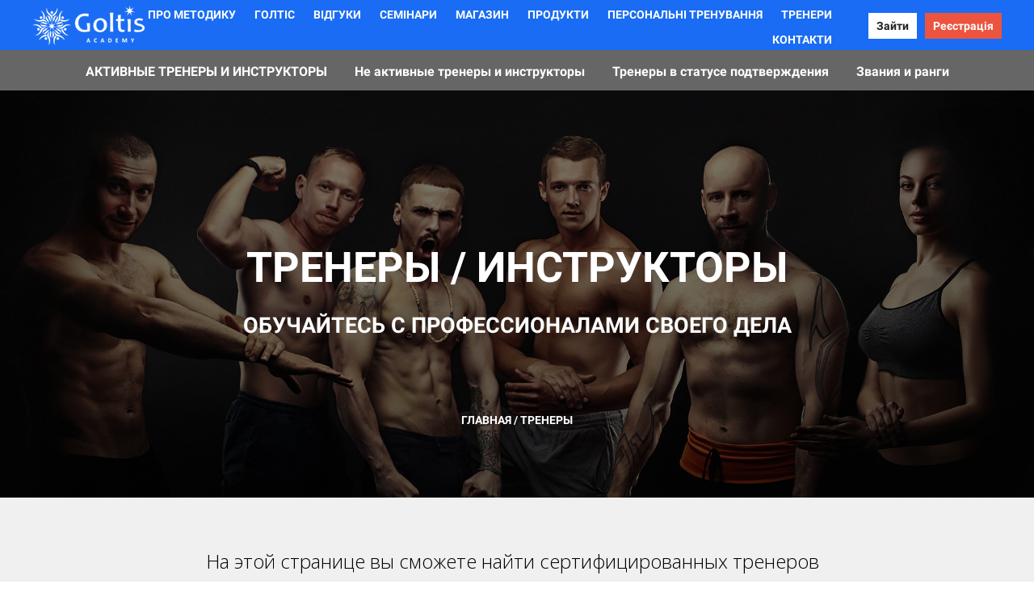

--- FILE ---
content_type: text/html; charset=UTF-8
request_url: https://goltisacademy.com/trainers
body_size: 39348
content:

<!DOCTYPE html>
  <head>
    
<script>
	
	window.accountUserId = -1;
	window.requestIp = "18.118.134.176";
	window.isSublogined = false;
	window.accountId = 5380;
	window.gcSessionId = 0;
	window.controllerId = "page";
	window.actionId = "0";
    window.nowTime = new Date(2026, 0, 17, 01, 15, 55);
    window.dateOffset = 3;
	window.userInfo = {"isAdmin":false,"isInAccount":false,"isTeacher":false};
	window.currencyLabels = {"RUB":"RUB","USD":"USD","EUR":"EUR","GBP":"GBP","BYR":"BYR","BYN":"BYN","KZT":"KZT","UAH":"UAH","AUD":"AUD","DKK":"DKK","CHF":"CHF","SEK":"SEK","ZAR":"ZAR","AMD":"AMD","RON":"RON","BRL":"BRL","ILS":"ILS","MYR":"MYR","SGD":"SGD","KGS":"KGS","CAD":"CAD","MXN":"MXN","JPY":"JPY","UZS":"UZS","PLN":"PLN","AZN":"AZN","AED":"AED","TRY":"TRY","INR":"INR","RSD":"RSD","CZK":"CZK","MNT":"MNT","NZD":"NZD","BGN":"BGN","IDR":"IDR","CNY":"CNY","GEL":"GEL","COP":"COP","ARS":"ARS","PEN":"PEN","CLP":"CLP","VND":"VND","PHP":"PHP","DOP":"DOP","KRW":"KRW","TWD":"TWD","MDL":"MDL","TJS":"TJS","NOK":"NOK","NGN":"NGN","HKD":"HKD","POINTS":""};
window.accountSafeUserName = "Guest";
window.accountUserThumbnail = "<img class=\"user-profile-image user-default-profile-image\" src=\"\/public\/img\/default_profile_50.png\" width=\"50\" alt=\"\">";
window.language = "uk";
window.csrfToken = "P12JW_ojAeeUqytzxYFze-RxWvRzyysY0Zus_vgfvB5KGbk8jHtuuM2TXwW95CUKly5ohUP9eCGI6OuGoVPVKw==";
window.requestTime = 1768601755;
window.requestSimpleSign = "fa9d0592815df809cf2b106bdd50aecf";
window.gcUniqId = "2903015143696ab89b847732.03418353.1768601755.5426";
window.mailingVisibility = 0;
window.isSupportChatEnabled = false;
window.disableCaptchaForConfirmPhone = true;
window.allowRevealPassword = false;
window.isDisabledConvertIndexToSimple = false;
window.params_52 = 0;
window.gcsObjectId = 25987;
window.isSessionLocalStorageEnabled = true;
window.isWhatsappIconEnabled = false;
window.file_upload_blocking = false;
window.storage_usage_percent = null;
window.used_storage_size = null;
window.max_storage_size = null;
window.fileserviceThumbnailHost = "fs.gcfiles.net";
window.fileserviceMainHost = "fs05.gcfiles.net";
window.fileserviceUploadHost = "fs05.gcfiles.net";
window.fileserviceTusFeatureEnabled = true;
window.iCanSelectGridOffset = true;
window.webinarUsePlayer15 = true;
window.isEnabledSecureUpload = 1;
window.webinarWebsocketHosts = ["ws03.gcfiles.net","stream01.gcfiles.net"];
window.webinarWebsocketPath = "\/ws2\/webinar";
window.webSocketHost = "ws09.gcfiles.net";
window.fdsrevEnabled12 = true;
window.isDisabledFacebook = true;
window.metaIsAnExtremismOrganizationText = "\u041a\u043e\u043c\u043f\u0430\u043d\u0456\u044f Meta \u0432\u0438\u0437\u043d\u0430\u043d\u0430 \u0435\u043a\u0441\u0442\u0440\u0435\u043c\u0456\u0441\u0442\u043a\u043e\u044e \u0443 \u0420\u0424.";
window.isTestingV2 = false;
window.testingV2VersionCheck = false;
window.isDisabledVK = false;
window.autoGenerateSubtitlesSectionEnabled = true;
window.internalDomains = ["goltisacademy.com","goltisacademy.getcourse.io"];
window.vhApiHost = "cf-api-2.vhcdn.com";
window.vhsRegion = "eu";
window.videoLinkFeatureUsed = 0;
window.helpdeskEnabledFeature = false;
window.helpdeskTalksEnabledFeature = false;
window.enabledTariffsPage = true;
window.relatedUsersOnActiveBlock = true;
window.UShort = "Wy0xXQ.4A6EnjZm9m5u_dafwQ-AV9s49fJPL8Oy0G3MDB0_NG8";
window.ULong = "Wy0xXQ.4A6EnjZm9m5u_dafwQ-AV9s49fJPL8Oy0G3MDB0_NG8";
window.gcRedesign = {"isLessonRedesignEnabled":false};
window.attachContactToUserUpdateFeature = false;
window.enableRuleCopyToClipboardFeature = true;
window.selectFieldsValidationFeature = true;
</script>

<script type="text/javascript">

		
	window.userInfo = {"isAdmin":false,"isManager":false,"isInAccount":false,"isTeacher":false,"canCms":false,"canEditHelp":false,"isHumanDesign":"0"};

</script>


				<link rel="shortcut icon"
			  href="https://fs.gcfiles.net/fileservice/file/download/a/5380/sc/148/h/fed9a4cac180348984d02491227db4b8.png">
	
	<link href="/nassets/5f777895/glyphicons.css?v=1765633899" rel="stylesheet">
<link href="/nassets/aea7f1cd/css/reveal-password.css?v=1765633899" rel="stylesheet">
<link href="/nassets/css/superlite-block-a2d69dc8cba2fb583968843c1c3ecc59.css?v=1768572750" rel="stylesheet" async="async">
<link href="/public/fonts/gfonts/open-sans/open-sans-cyr-swap.css" rel="stylesheet" async="async">
<link href="/public/fonts/gfonts/roboto/roboto-cyr-swap.css" rel="stylesheet" async="async">
<link href="/nassets/29a2745f/css/button.css?v=1765633901" rel="stylesheet">
<link href="/nassets/e8ffd6c/css/all.css?v=1765633899" rel="stylesheet">
<link href="/nassets/e8ffd6c/css/v5-font-face.css?v=1765633899" rel="stylesheet">
<link href="/nassets/e8ffd6c/css/v4-font-face.css?v=1765633899" rel="stylesheet">
<link href="/nassets/e8ffd6c/css/v4-shims.css?v=1765633899" rel="stylesheet">
<link href="/nassets/e8ffd6c/css/old.css?v=1765633899" rel="stylesheet">
<link href="/nassets/e09aa22e/proxima.css?v=1765633899" rel="stylesheet">
<link href="/nassets/cda7c90d/deps/css/bootstrap-modal.min.css?v=1765633901" rel="stylesheet">
<link href="/nassets/cda7c90d/css/blocks-modal.css?v=1765633901" rel="stylesheet">
<link href="/nassets/cda7c90d/deps/css/bootstrap-table.min.css?v=1765633901" rel="stylesheet">
<link href="/nassets/b075014c/css/modal.css?v=1765633900" rel="stylesheet">
<link href="/nassets/afc5a407/notice.css?v=1765633899" rel="stylesheet">
<script src="/nassets/cae2f410/jquery.min.js?v=1765633902"></script>
<script src="/nassets/e9a56566/js/global-function.js?v=1765633899"></script>
<script src="/nassets/aea7f1cd/js/reveal-password.js?v=1765633899"></script>
<script src="/nassets/5a271c9/js/JsTrans.min.js?v=1765633900"></script>
<script src="/nassets/e8f423e8/dictionary-gen-7be03adfe630e0da121cf71d7d804695a6788c90.js?v=1768572000"></script>
<script>window.globalCheckboxEnabled=true
window.persodataConfirm=true
window.globalCheckboxForPaidOnly=false
window.globalCheckboxText="\u042f \u0441\u043e\u0433\u043b\u0430\u0441\u0435\u043d \u043d\u0430&nbsp;\u043e\u0431\u0440\u0430\u0431\u043e\u0442\u043a\u0443 \u043c\u043e\u0438\u0445 \u043f\u0435\u0440\u0441\u043e\u043d\u0430\u043b\u044c\u043d\u044b\u0445 \u0434\u0430\u043d\u043d\u044b\u0445 \u0432&nbsp;\u0441\u043e\u043e\u0442\u0432\u0435\u0442\u0441\u0442\u0432\u0438\u0438&nbsp;\u0441&nbsp;<a href=\"\/cms\/system\/legal\" target=\"_blank\">\u0423\u0441\u043b\u043e\u0432\u0438\u044f\u043c\u0438<\/a>"
window.pdpCheckboxEnabled=false
window.pdpConfirmedByDefault=false
window.pdpCheckboxText="I agree to the processing of my personal data. I have read and understood the <a href=\"\/privacypolicy\" target=\"_blank\">Personal data processing policy<\/a>."
window.checkboxMailingEnabled=true
window.checkboxMailingChecked=false
window.checkboxMailingForPaidOnly=false
window.checkboxMailingText="I agree to receive informational and marketing mailings (you can unsubscribe from receiving emails in your personal account at any time)"
window.isMailingCheckboxRequired=false
window.isMailingCheckboxRequiredForNotPaid=false
window.isLegalReworkFeatureEnabled=true</script>        <title></title>
    <meta charset="UTF-8"/>
    <meta name="viewport" content="width=device-width, initial-scale=1">

    <meta property="og:title" content=""/>
	<meta name="description" property="og:description" content=""/>

	
	    <meta property="og:url" content="https://goltisacademy.com/trainers"/>
    <meta property="fb:app_id" content="1437814016454992"/>

		
	
	
	<style>
.gc-account-leftbar {
background: #213f9a;
}
.gc-account-leftbar .gc-account-user-menu li a {
background: #213f9a;
}
.gc-account-leftbar .gc-account-user-menu li a:hover {
    background-color: #294dbb;
}
.gc-account-leftbar .gc-account-user-menu li.active a, .gc-account-leftbar .gc-account-user-menu li.selected a {
    background: #4c6ed3;
}
.gc-account-leftbar .gc-account-user-submenu-bar {
background: #4c6ed3;
}
.gc-account-user-submenu-bar h3 {
color: white;
}
.gc-account-user-submenu-bar .gc-account-user-submenu li a {
color: white;
}
.gc-account-user-submenu-bar .gc-account-user-submenu li a:hover {
background: #375ac3;
}
</style>	  </head>
		<body class="gc-user-guest">
	
        
		    <div class="gc-main-content gc-both-main-content no-menu  front-page-content gc-user-guest">
      

<div class="lite-page block-set">

	
			
	<style>
		#ltBlock376702 .list-item {
    font-size: 14px;
	padding-right: 5px;
}	</style>

<style>
	#ltBlock376702 .lt-block-wrapper {
		padding-top: 0px; padding-bottom: 0px	}

			
			</style>


<div id="ltBlock376702" data-block-id="376794"
     data-has-css="true"          class="lt-block lt-view menu02 lt-menu lt-menu-universal positionsticky mobile-toggler style-normal gc-into-main-content font"
     data-code="b-63244"
          >
	<div class="lt-block-wrapper">
	<div class="menu-wrapper" data-menu="yes">

	<div class="collapsed-view">
		<div class="toggler">
			<span class="fa fa-bars"></span>
		</div>

		<div class="collapsed-content" >
			<div class="f-header fg-color">
				<p>Академия Голтиса</p>			</div>
		</div>

		<div class="collapsed-contacts fg-color" >
					</div>

												
	</div>

	<div class="main-container">
		<div class="padding40px"></div>

		<div class="leftside">
			<div class="leftcontainer">
				<a href="/" class="fg-color">

											<img src="//fs.gcfiles.net/fileservice/file/thumbnail/h/ab334dc49f346aac3bf989562bffcf69.png/s/f1200x/a/5380/sc/353"/>
					

				</a></div>
		</div>

		<div class="centerside menualign-right">
			<div class="centercontainer">
				<ul class="menu-list">
					
						<li class="list-item">
							<a href="/cto-takoe-iscelyajuschiy-impuls" class="f-header fg-color">
								ПРО МЕТОДИКУ							</a>
						</li>

					
						<li class="list-item">
							<a href="/goltis" class="f-header fg-color">
								ГОЛТІС							</a>
						</li>

					
						<li class="list-item">
							<a href="/impulse_otzyv" class="f-header fg-color">
								ВІДГУКИ							</a>
						</li>

					
						<li class="list-item">
							<a href="/practic/seminar-list" class="f-header fg-color">
								СЕМІНАРИ							</a>
						</li>

					
						<li class="list-item">
							<a href="https://ogogo.in.ua/GOLTIS" class="f-header fg-color">
								МАГАЗИН							</a>
						</li>

					
						<li class="list-item">
							<a href="/products" class="f-header fg-color">
								ПРОДУКТИ							</a>
						</li>

					
						<li class="list-item">
							<a href="/p_trainer" class="f-header fg-color">
								ПЕРСОНАЛЬНІ ТРЕНУВАННЯ							</a>
						</li>

					
						<li class="list-item">
							<a href="/trainers" class="f-header fg-color">
								ТРЕНЕРИ							</a>
						</li>

					
						<li class="list-item">
							<a href="/contacts" class="f-header fg-color">
								КОНТАКТИ							</a>
						</li>

					
				</ul>
			</div>
		</div>

				<div class="rightside">
			<div class="rightcontainer">
				<div class="right-descr fg-color" style="display:none;padding:0;">
									</div>

				<div class="right-buttons">
					<div class="right-buttons-wrap">
													<div class="right-buttons-but">

								

<button type="button"
		id="button7607760" 		class="btn f-btn  button-md btn-success"
		style="color: #222222; background-color: #FFFFFF; border-radius:  !important; ">

			Зайти	</button>

<script>
$( function() {
	var disableButton = function (e) {
		if (window['prsbutton7607760']) {
			e.preventDefault();
			return false;
		} else {
			$('#button7607760').addClass('disabled');
			window['prsbutton7607760'] = true;
			setTimeout(function(){window['prsbutton7607760'] = false;$('#button7607760').removeClass('disabled');}, 6000);
		}
		return true;
	};
	$( '#button7607760' ).click( function(e) {
		//disableButton(e);
				location.href='/pl/user/profile/my';			} );
});
</script>
							</div>
													<div class="right-buttons-but">

								

<button type="button"
		id="button5049516" 		class="btn f-btn  button-md btn-success"
		style="color: #FFFFFF; background-color: #EC543F; border-radius:  !important; ">

			Реєстрація	</button>

<script>
$( function() {
	var disableButton = function (e) {
		if (window['prsbutton5049516']) {
			e.preventDefault();
			return false;
		} else {
			$('#button5049516').addClass('disabled');
			window['prsbutton5049516'] = true;
			setTimeout(function(){window['prsbutton5049516'] = false;$('#button5049516').removeClass('disabled');}, 6000);
		}
		return true;
	};
	$( '#button5049516' ).click( function(e) {
		//disableButton(e);
				location.href='/register';			} );
});
</script>
							</div>
																	</div>
				</div>

			</div>
		</div>

		<div class="padding40px">


		</div>
	</div>
</div>




<script>
$( function() {
	$('#ltBlock376702').liteMenu({
		position: "sticky"
	})
} );
</script>

<style>
	#ltBlock376702 .fg-color { color: #FFFFFF; }

	#ltBlock376702.lt-editing .menu-wrapper {
		background-color: rgba(0,0,0,0.5);
	}

	#ltBlock376702 .menu-wrapper {
		background-color: rgba( 0,93,242,0.9);;
	}

	#ltBlock376702.positionfixed.scrolled .menu-wrapper {
		background-color: rgba( 0,93,242,0.9);;
	}

	#ltBlock376702 .menu-wrapper, #ltBlock376702 .main-container {
		height: ;
	}

	.country-dropdown-wrapper {
		padding-left: 10px;
	}

	@media screen and (max-width: 980px) {
		#ltBlock376702 .menu-wrapper {
			background-color: rgba( 0,93,242,1);;
		}

		#ltBlock376702.positionfixed.scrolled .menu-wrapper {
			background-color: rgba( 0,93,242,0.9);;
	 	}

	    #ltBlock376702.positionfixed .menu-wrapper.expanded {
			background-color: rgba( 0,93,242,1);;
	 	}
	}

</style>
</div></div>



			

<style>
	#ltBlock120356733 .lt-block-wrapper {
		padding-top: 0px; padding-bottom: 0px	}

			
			</style>


<div id="ltBlock120356733" data-block-id="120356734"
               class="lt-block lt-view menu02 lt-menu lt-menu-universal positionsticky mobile-toggler style-normal gc-into-main-content"
     data-code="b-54a96"
          >
	<div class="lt-block-wrapper">
	<div class="menu-wrapper" data-menu="yes">

	<div class="collapsed-view">
		<div class="toggler">
			<span class="fa fa-bars"></span>
		</div>

		<div class="collapsed-content" >
			<div class="f-header fg-color">
							</div>
		</div>

		<div class="collapsed-contacts fg-color" >
					</div>

		
	</div>

	<div class="main-container">
		<div class="padding40px"></div>

		<div class="leftside">
			<div class="leftcontainer">
				<a href="/" class="fg-color">

					
						<div class="logo f-header fg-color">
													</div>
					

				</a></div>
		</div>

		<div class="centerside menualign-center">
			<div class="centercontainer">
				<ul class="menu-list">
					
						<li class="list-item">
							<a href="#active_trainers" class="f-header fg-color">
								АКТИВНЫЕ ТРЕНЕРЫ И ИНСТРУКТОРЫ							</a>
						</li>

					
						<li class="list-item">
							<a href="#not active_trainers" class="f-header fg-color">
								Не активные тренеры и инструкторы							</a>
						</li>

					
						<li class="list-item">
							<a href="#status podtverzhdenija" class="f-header fg-color">
								Тренеры в статусе подтверждения							</a>
						</li>

					
						<li class="list-item">
							<a href="#b-7d7a4" class="f-header fg-color">
								Звания и ранги							</a>
						</li>

					
				</ul>
			</div>
		</div>

				<div class="rightside">
			<div class="rightcontainer">
				<div class="right-descr fg-color" style="display:none;padding:0;">
									</div>

				<div class="right-buttons">
					<div class="right-buttons-wrap">
																	</div>
				</div>

			</div>
		</div>

		<div class="padding40px">


		</div>
	</div>
</div>




<script>
$( function() {
	$('#ltBlock120356733').liteMenu({
		position: "sticky"
	})
} );
</script>

<style>
	#ltBlock120356733 .fg-color { color: #FFFFFF; }

	#ltBlock120356733.lt-editing .menu-wrapper {
		background-color: rgba(0,0,0,0.5);
	}

	#ltBlock120356733 .menu-wrapper {
		background-color: rgba( 0,0,0,0.6);;
	}

	#ltBlock120356733.positionfixed.scrolled .menu-wrapper {
		background-color: rgba( 0,0,0,0.6);;
	}

	#ltBlock120356733 .menu-wrapper, #ltBlock120356733 .main-container {
		height: 50px;
	}

	.country-dropdown-wrapper {
		padding-left: 10px;
	}

	@media screen and (max-width: 980px) {
		#ltBlock120356733 .menu-wrapper {
			background-color: rgba( 0,0,0,1);;
		}

		#ltBlock120356733.positionfixed.scrolled .menu-wrapper {
			background-color: rgba( 0,0,0,0.6);;
	 	}

	    #ltBlock120356733.positionfixed .menu-wrapper.expanded {
			background-color: rgba( 0,0,0,1);;
	 	}
	}

</style>
</div></div>



			

<style>
	#ltBlock207676 .lt-block-wrapper {
		padding-top: 75px; padding-bottom: 15px	}

			
			</style>


<div id="ltBlock207676" data-block-id="207687"
               class="lt-block lt-view bld01 lt-onecolumn lt-onecolumn-common"
     data-code="b-d31ca"
          >
	

<div class="lazyload lt-block-wrapper block-cover " id="blockCover207687" style="position: relative; " data-bg="//fs.gcfiles.net/fileservice/file/thumbnail/h/eb33dd79539f3aee7b31b9a2c87af086.jpg/s/s2000x/a/5380/sc/300">
	<div class="cover-filter"></div>
	<div class="cover-wrapper flex-container height-fixed" data-main-class="cover-wrapper">
		<div class="container">
	<div class="row">
		<div class="modal-block-content block-box col-md-8 col-md-offset-2 text-center" style="">
			<div
	id="builder6151552"
	class="builder  animated-block"
	data-path="items"
	data-animation-order="in-turn">
	
			<div
	data-param="items/parts/field8623"
	data-item-name="field8623"
	data-title="Елемент"
	data-animation-mode="no"
	style="margin-bottom: 25px; border-radius: ; "
	data-setting-editable="true"
	class="builder-item part-header "
	id="a20780381e"
>
	<div data-editable=true data-param='items/parts/field8623/inner/text' class='f-header f-header-52'><p><br></p><p>ТРЕНЕРЫ / ИНСТРУКТОРЫ</p></div>	<div class="add-redesign-subblock" data-id="207687">
		<span class="fa fa-plus"></span>
	</div>
</div>
<style>
		.add-redesign-subblock,
	div#a20780381e .add-redesign-subblock
	{
		display: none;
	}
</style>
			<div
	data-param="items/parts/field86146"
	data-item-name="field86146"
	data-title="Елемент"
	data-animation-mode="no"
	style="margin-bottom: 25px; border-radius: ; "
	data-setting-editable="true"
	class="builder-item part-subheader "
	id="a3410b1cb9"
>
	<div data-editable=true data-param='items/parts/field86146/inner/text' class='f-subheader f-subheader-sm f-text-transform-uppercase'><h1>Обучайтесь с профессионалами своего дела</h1><p><br></p></div>	<div class="add-redesign-subblock" data-id="207687">
		<span class="fa fa-plus"></span>
	</div>
</div>
<style>
		.add-redesign-subblock,
	div#a3410b1cb9 .add-redesign-subblock
	{
		display: none;
	}
</style>
			<div
	data-param="items/parts/field96229"
	data-item-name="field96229"
	data-title="Елемент"
	data-animation-mode="no"
	style="margin-bottom: 20px; margin-top: 0px; border-radius: ; "
	data-setting-editable="true"
	class="builder-item part-subheader "
	id="a131f83cb4"
>
	<div data-editable=true data-param='items/parts/field96229/inner/text' class='f-subheader f-subheader-sm f-text-transform-uppercase'><p><br></p><p>Главная / Тренеры<br></p></div>	<div class="add-redesign-subblock" data-id="207687">
		<span class="fa fa-plus"></span>
	</div>
</div>
<style>
		.add-redesign-subblock,
	div#a131f83cb4 .add-redesign-subblock
	{
		display: none;
	}
</style>
	</div>





<script>
	$( function() {

		if( $('#builder6151552 input[type="radio"]').length == 1 && $('#builder6151552 input[type="radio"]').prop('checked') ) {
			$('#builder6151552 input[type="radio"]').hide();
		}

		if ($('.animated-block').animatedBlock) {
            $('.animated-block').animatedBlock();
		}
	} );
</script>
		</div>
	</div>
</div>

	</div>
	</div>

<style media="screen">
	#blockCover207687 {
		min-height: 70vh;
					background-attachment: scroll			}

	@media (max-width: 768px) {
		#blockCover207687 {
			background-attachment: scroll;
		}
	}

	.cover-blockCover207687 .cover-wrapper {
		height: 70vh;
	}

	
				
		#blockCover207687 .cover-filter {
			background-image: -moz-linear-gradient(top, rgba(0, 0, 0,0.5), rgba(0, 0, 0,0.6));
			background-image: -webkit-linear-gradient(top, rgba(0, 0, 0,0.5), rgba(0, 0, 0,0.6));
			background-image: -o-linear-gradient(top, rgba(0, 0, 0,0.5), rgba(0, 0, 0,0.6));
			background-image: -ms-linear-gradient(top, rgba(0, 0, 0,0.5), rgba(0, 0, 0,0.6));
			background-image: linear-gradient(top, rgba(0, 0, 0,0.5), rgba(0, 0, 0,0.6));
			}
	
</style>



</div>



			

<style>
	#ltBlock207678 .lt-block-wrapper {
		padding-top: 60px; padding-bottom: 45px; background-color: #f0f0f0	}

			
			</style>


<div id="ltBlock207678" data-block-id="207689"
               class="lt-block lt-view bld01 lt-onecolumn lt-onecolumn-common"
     data-code="b-d6467"
          >
	<div class="lt-block-wrapper">
	<div class="container">
	<div class="row">
		<div class="modal-block-content block-box col-md-8 col-md-offset-2 text-left" style="">
			<div
	id="builder931572"
	class="builder  animated-block"
	data-path="items"
	data-animation-order="in-turn">
	
			<div
	data-param="items/parts/text1"
	data-item-name="text1"
	data-title="Елемент"
	data-animation-mode="no"
	style="margin-bottom: 25px; border-radius: ; "
	data-setting-editable="true"
	class="builder-item part-text "
	id="a98123f27a"
>
	<div style='' class='text-large f-text' data-param='items/parts/text1/inner/text' data-editable='true'><p>На этой странице вы сможете найти сертифицированных тренеров «Исцеляющего Импульса&trade;», подтвердивших свою квалификацию и лично утвержденных Голтисом. База тренеров ежегодно обновляется. Следите за обновлениями на этой странице!</p></div>	<div class="add-redesign-subblock" data-id="207689">
		<span class="fa fa-plus"></span>
	</div>
</div>
<style>
		.add-redesign-subblock,
	div#a98123f27a .add-redesign-subblock
	{
		display: none;
	}
</style>
	</div>





<script>
	$( function() {

		if( $('#builder931572 input[type="radio"]').length == 1 && $('#builder931572 input[type="radio"]').prop('checked') ) {
			$('#builder931572 input[type="radio"]').hide();
		}

		if ($('.animated-block').animatedBlock) {
            $('.animated-block').animatedBlock();
		}
	} );
</script>
		</div>
	</div>
</div>

</div></div>



			

<style>
	#ltBlock136044750 .lt-block-wrapper {
		padding-top: 75px; padding-bottom: 0px	}

			
			</style>


<div id="ltBlock136044750" data-block-id="136044751"
          data-has-limited-visibility="true"     class="lt-block lt-view bld01 lt-onecolumn lt-onecolumn-common"
     data-code="b-36324"
          >
	<div class="lt-block-wrapper">
	<div class="container">
	<div class="row">
		<div class="modal-block-content block-box col-md-8 col-md-offset-2 text-left" style="">
			<div
	id="builder3286172"
	class="builder  animated-block"
	data-path="items"
	data-animation-order="in-turn">
	
			<div
	data-param="items/parts/header1"
	data-item-name="header1"
	data-title="Елемент"
	data-animation-mode="no"
	style="margin-bottom: 25px; color: #0015b5; border-radius: ; "
	data-setting-editable="true"
	class="builder-item part-header  text-center"
	id="abbeebea1a"
>
	<div data-editable=true data-param='items/parts/header1/inner/text' class='f-header f-header-52'><p>Приглашаем вас стать частью нашей команды!!!</p></div>	<div class="add-redesign-subblock" data-id="136044751">
		<span class="fa fa-plus"></span>
	</div>
</div>
<style>
		.add-redesign-subblock,
	div#abbeebea1a .add-redesign-subblock
	{
		display: none;
	}
</style>
			<div
	data-param="items/parts/field46505"
	data-item-name="field46505"
	data-title="Елемент"
	data-animation-mode="no"
	style="margin-bottom: 25px; color: #0015b5; border-radius: ; "
	data-setting-editable="true"
	class="builder-item part-subheader  text-left"
	id="a4e450bf02"
>
	<div data-editable=true data-param='items/parts/field46505/inner/text' class='f-subheader f-subheader-md f-text-transform-uppercase'><p>Для желающих стать инструктором/тренером "исцеляющего импульса"</p></div>	<div class="add-redesign-subblock" data-id="136044751">
		<span class="fa fa-plus"></span>
	</div>
</div>
<style>
		.add-redesign-subblock,
	div#a4e450bf02 .add-redesign-subblock
	{
		display: none;
	}
</style>
			<div
	data-param="items/parts/field48887"
	data-item-name="field48887"
	data-title="Елемент"
	data-animation-mode="no"
	style="margin-bottom: 25px; border-radius: ; "
	data-setting-editable="true"
	class="builder-item part-text "
	id="a0945af48f"
>
	<div style='' class='text-normal f-text' data-param='items/parts/field48887/inner/text' data-editable='true'><p>Если Вы хотите стать инструктором/тренером «Исцеляющего Импульса&trade;», если вы хотите углубиться в "Импульс", делиться этой чудесной методикой с родными, близкими, нести ее людям, то приглашаем вас пройти&nbsp;обучение в Академии Голтиса у сертифицированных мастер-тренеров и дипломированных специалистов в области анатомии, физиологии, реабилитации.&nbsp;</p><p>Нажимайте на кнопку ниже и читайте условия обучения, сроки обучения, программу обучения, там же можно заполнить анкету и подать заявку на участие в тренерском курсе.</p></div>	<div class="add-redesign-subblock" data-id="136044751">
		<span class="fa fa-plus"></span>
	</div>
</div>
<style>
		.add-redesign-subblock,
	div#a0945af48f .add-redesign-subblock
	{
		display: none;
	}
</style>
			<div
	data-param="items/parts/field44080"
	data-item-name="field44080"
	data-title="Елемент"
	data-animation-mode="no"
	style="margin-bottom: 25px; border-radius: ; "
	data-setting-editable="true"
	class="builder-item part-button  text-center"
	id="a5b9df40cf"
>
	

<button type="button"
		id="button8424895" 		class="btn f-btn  button-md btn-success"
		style="color: #FFFFFF; background-color: #199c68; border-radius:  !important; ">

			Ознакомиться с условиями обучения на тренерском курсе	</button>

<script>
$( function() {
	var disableButton = function (e) {
		if (window['prsbutton8424895']) {
			e.preventDefault();
			return false;
		} else {
			$('#button8424895').addClass('disabled');
			window['prsbutton8424895'] = true;
			setTimeout(function(){window['prsbutton8424895'] = false;$('#button8424895').removeClass('disabled');}, 6000);
		}
		return true;
	};
	$( '#button8424895' ).click( function(e) {
		//disableButton(e);
				location.href='https://goltisacademy.com/trainers_obuchenie';			} );
});
</script>
	<div class="add-redesign-subblock" data-id="136044751">
		<span class="fa fa-plus"></span>
	</div>
</div>
<style>
		.add-redesign-subblock,
	div#a5b9df40cf .add-redesign-subblock
	{
		display: none;
	}
</style>
	</div>





<script>
	$( function() {

		if( $('#builder3286172 input[type="radio"]').length == 1 && $('#builder3286172 input[type="radio"]').prop('checked') ) {
			$('#builder3286172 input[type="radio"]').hide();
		}

		if ($('.animated-block').animatedBlock) {
            $('.animated-block').animatedBlock();
		}
	} );
</script>
		</div>
	</div>
</div>

</div></div>



			

<style>
	#ltBlock120356958 .lt-block-wrapper {
		padding-top: 0px; padding-bottom: 0px	}

			
			</style>


<div id="ltBlock120356958" data-block-id="120356959"
               class="lt-block lt-view anc01 lt-anchor lt-anchor-common lt-system-block lt-invisible-block"
     data-code="b-5c913"
          >
	<div class="lt-block-wrapper">
	<div class="edit-block btn-settings ">
						Посилання на це місце сторінки:
			<a
				class="anchor"
				data-anchor="active_trainers"
				name='active_trainers'
				id='active_trainers'
				href="#active_trainers"
			>
				#active_trainers			</a>
			</div>
</div></div>



			

<style>
	#ltBlock207696 .lt-block-wrapper {
		padding-top: 75px; padding-bottom: 0px	}

			
			</style>


<div id="ltBlock207696" data-block-id="207698"
               class="lt-block lt-view bld01 lt-onecolumn lt-onecolumn-common"
     data-code="b-5baa0"
          >
	<div class="lt-block-wrapper">
	<div class="container">
	<div class="row">
		<div class="modal-block-content block-box col-md-8 col-md-offset-2 text-left" style="">
			<div
	id="builder7678396"
	class="builder  animated-block"
	data-path="items"
	data-animation-order="in-turn">
	
			<div
	data-param="items/parts/header1"
	data-item-name="header1"
	data-title="Елемент"
	data-animation-mode="no"
	style="margin-bottom: 25px; color: #0015b5; border-radius: ; "
	data-setting-editable="true"
	class="builder-item part-header  text-center"
	id="a4669fd402"
>
	<div data-editable=true data-param='items/parts/header1/inner/text' class='f-header f-header-36'><p>Активные тренеры&nbsp;и инструкторы&nbsp;по "Исцеляющему Импульсу"</p></div>	<div class="add-redesign-subblock" data-id="207698">
		<span class="fa fa-plus"></span>
	</div>
</div>
<style>
		.add-redesign-subblock,
	div#a4669fd402 .add-redesign-subblock
	{
		display: none;
	}
</style>
	</div>





<script>
	$( function() {

		if( $('#builder7678396 input[type="radio"]').length == 1 && $('#builder7678396 input[type="radio"]').prop('checked') ) {
			$('#builder7678396 input[type="radio"]').hide();
		}

		if ($('.animated-block').animatedBlock) {
            $('.animated-block').animatedBlock();
		}
	} );
</script>
		</div>
	</div>
</div>

</div></div>



						

<style>
	#ltBlock476638775 .lt-block-wrapper {
		padding-top: 0px; padding-bottom: 0px	}

			
			</style>


<div id="ltBlock476638775" data-block-id="476638789"
               class="lt-block lt-view anc01 lt-anchor lt-anchor-common lt-system-block lt-invisible-block"
     data-code="b-3fb2e"
          >
	<div class="lt-block-wrapper">
	<div class="edit-block btn-settings ">
						Посилання на це місце сторінки:
			<a
				class="anchor"
				data-anchor="ninc"
				name='ninc'
				id='ninc'
				href="#ninc"
			>
				#ninc			</a>
			</div>
</div></div>



			

<style>
	#ltBlock476638805 .lt-block-wrapper {
		padding-top: 0px; padding-bottom: 0px	}

			
			</style>


<div id="ltBlock476638805" data-block-id="476638820"
               class="lt-block lt-view anc01 lt-anchor lt-anchor-common lt-system-block lt-invisible-block"
     data-code="b-e45b5"
          >
	<div class="lt-block-wrapper">
	<div class="edit-block btn-settings ">
						Посилання на це місце сторінки:
			<a
				class="anchor"
				data-anchor="delfineja"
				name='delfineja'
				id='delfineja'
				href="#delfineja"
			>
				#delfineja			</a>
			</div>
</div></div>



			

<style>
	#ltBlock121772529 .lt-block-wrapper {
		padding-top: 45px; padding-bottom: 45px	}

			
			</style>


<div id="ltBlock121772529" data-block-id="121772566"
               class="lt-block lt-view tcb-01 lt-twocolumn lt-twocolumn-standard"
     data-code="b-3a1ec"
          >
	<div class="lt-block-wrapper">
	





<div class="my-container flex-container wrap-col">
	<div
	id="builder709723"
	class="builder  flex-column col-md-5 col-md-offset-1"
	data-path="column1"
	>
			<div class="common-setting-link box-setting-link" data-icon-class="fa fa-adjust" data-param="column1/box" data-title="Стиль блоку" data-setting-editable="true"></div>
	
			<div
	data-param="column1/parts/header1"
	data-item-name="header1"
	data-title="Елемент"
	data-animation-mode="no"
	style="margin-bottom: 25px; border-radius: ; "
	data-setting-editable="true"
	class="builder-item part-header  text-center"
	id="a2310edc2a"
>
	<div data-editable=true data-param='column1/parts/header1/inner/text' class='f-header f-header-36'><p><a href="https://goltisacademy.com/delfineja" target="_blank">Яковенко Екатерина</a>,&nbsp;</p>

<p>Киев, Украина&nbsp;</p></div>	<div class="add-redesign-subblock" data-id="121772566">
		<span class="fa fa-plus"></span>
	</div>
</div>
<style>
		.add-redesign-subblock,
	div#a2310edc2a .add-redesign-subblock
	{
		display: none;
	}
</style>
			<div
	data-param="column1/parts/text1"
	data-item-name="text1"
	data-title="Елемент"
	data-animation-mode="no"
	style="margin-bottom: 25px; border-radius: ; "
	data-setting-editable="true"
	class="builder-item part-text  text-left"
	id="a9ff84bfbb"
>
	<div style='' class='text-subnormal f-text' data-param='column1/parts/text1/inner/text' data-editable='true'><p>&nbsp;</p>

<p><strong class="redactor-inline-converted">&nbsp; &nbsp; &nbsp; &nbsp; &nbsp; &nbsp;Мастер-тренер 1- 4&nbsp;ступеней "ИИ"</strong></p>



<ul class="ul-checks ul-checks-2"><li>&nbsp;Дипломированный специалист в области физической культуры и спорта,&nbsp;</li><li>профессиональный фитнес тренер и тренер по велоспорту,&nbsp;</li><li>куратор тренерского направления в "Академии Голтиса",&nbsp;</li><li>соавтор методических пособий по «Исцеляющему&nbsp;Импульсу»,&nbsp;</li><li>победитель многих соревнований по велоспорту и триатлону,&nbsp;</li><li>актриса, автор и исполнитель песен.</li></ul>

<p>

Опыт работы: в фитнесе и спорте&nbsp;с 2003 года, в "Импульсе" с 2016 года.</p>

<ul class="ul-checks ul-checks-2"><li>Теоретические и практические семинары по всему миру, мастер-классы, персональные тренировки онлайн и оффлайн, коррекция техники выполнения упражнений, обучение тренеров и инструкторов "Исцеляющего Импульса",&nbsp;коррекция питания.</li></ul>

<p><strong>КОНТАКТЫ:</strong></p>



<p>-&nbsp;Viber/Telegram/Whatsapp: +380930371254<br>- Skype: delfineja<br>- E-mail: delfinejacoach@gmail.com<br>- Facebook:&nbsp;<a href="https://www.facebook.com/delfineja">https://www.facebook.com/delfi...</a><br>- Page:&nbsp;<a href="https://www.facebook.com/delfinejacoach/">https://www.facebook.com/delfi...</a></p>









<p>- Страничка на сайте Академии:&nbsp;<a href="https://goltisacademy.com/delfineja">https://goltisacademy.com/delf...</a><br></p>









<p>-&nbsp;Youtube:&nbsp;<a href="https://www.youtube.com/channel/UCU1pErK0z3h2MEs1PhwF77w?fbclid=IwAR3uFEu6M_pBoZPbNLJ6epw2l2ips1jznPCQxlSLVPo--OETaDMxQ7OjjGs">https://www.youtube.com/channe...</a></p>









<p>- Instagram:&nbsp;<a href="https://www.instagram.com/delfineia/">https://www.instagram.com/delf...</a></p>









<p><br></p></div>	<div class="add-redesign-subblock" data-id="121772566">
		<span class="fa fa-plus"></span>
	</div>
</div>
<style>
		.add-redesign-subblock,
	div#a9ff84bfbb .add-redesign-subblock
	{
		display: none;
	}
</style>
	</div>

			<style>
			#builder709723 {
				;			}
		</style>
	



<script>
	$( function() {

		if( $('#builder709723 input[type="radio"]').length == 1 && $('#builder709723 input[type="radio"]').prop('checked') ) {
			$('#builder709723 input[type="radio"]').hide();
		}

		if ($('.animated-block').animatedBlock) {
            $('.animated-block').animatedBlock();
		}
	} );
</script>

	<div
	id="builder4073381"
	class="builder  flex-column col-md-5 col-md-offset-1"
	data-path="column2"
	>
			<div class="common-setting-link box-setting-link" data-icon-class="fa fa-adjust" data-param="column2/box" data-title="Стиль блоку" data-setting-editable="true"></div>
	
			<div
	data-param="column2/parts/image1"
	data-item-name="image1"
	data-title="Елемент"
	data-animation-mode="no"
	style="margin-bottom: 25px; margin-top: 95px; border-radius: ; "
	data-setting-editable="true"
	class="builder-item part-image  text-center"
	id="a04de58e1a"
>
	<div id="image2009587" class="image-box"
	 data-img-title="Екатерина Яковенко"
	 data-img-src="//fs.gcfiles.net/fileservice/file/thumbnail/h/4bafeac164986d631cff99f35868b77e.jpg/s/s1200x/a/5380/sc/272"
>
	<img class="lazyload" data-src="//fs.gcfiles.net/fileservice/file/thumbnail/h/4bafeac164986d631cff99f35868b77e.jpg/s/s1200x/a/5380/sc/272"
		data-param="column2/parts/image1/inner/image"
		data-hash="4bafeac164986d631cff99f35868b77e.jpg"
		data-image-editable="true"
				title="Екатерина Яковенко"
		alt="Екатерина Яковенко"
		style="border-radius:  !important; "
	/>
		<div data-editable="true" data-param="column2/parts/image1/inner/image/caption" class="lt-image-caption">
		Екатерина Яковенко	</div>
	</div>

	<script>
		$( function() {
			$( '#image2009587' ).click( function(ev) {
				location.href='https://goltisacademy.com/delfineja';			} );
		});
	</script>
	<style>
		#image2009587 { cursor: pointer; }
	</style>
	<div class="add-redesign-subblock" data-id="121772566">
		<span class="fa fa-plus"></span>
	</div>
</div>
<style>
		.add-redesign-subblock,
	div#a04de58e1a .add-redesign-subblock
	{
		display: none;
	}
</style>
			<div
	data-param="column2/parts/field37571"
	data-item-name="field37571"
	data-title="Елемент"
	data-animation-mode="no"
	style="margin-bottom: 25px; border-radius: ; "
	data-setting-editable="true"
	class="builder-item part-text  text-center"
	id="a8e3915a8d"
>
	<div style='' class='text-normal f-text' data-param='column2/parts/field37571/inner/text' data-editable='true'><p>Прочитать мой путь в Импульсе и подписаться на бесплатный вводный курс под моим руководством можно по ссылке</p><p><a href="https://goltisacademy.com/delfineja">https://goltisacademy.com/delfineja</a><br></p></div>	<div class="add-redesign-subblock" data-id="121772566">
		<span class="fa fa-plus"></span>
	</div>
</div>
<style>
		.add-redesign-subblock,
	div#a8e3915a8d .add-redesign-subblock
	{
		display: none;
	}
</style>
	</div>

			<style>
			#builder4073381 {
				;			}
		</style>
	



<script>
	$( function() {

		if( $('#builder4073381 input[type="radio"]').length == 1 && $('#builder4073381 input[type="radio"]').prop('checked') ) {
			$('#builder4073381 input[type="radio"]').hide();
		}

		if ($('.animated-block').animatedBlock) {
            $('.animated-block').animatedBlock();
		}
	} );
</script>
</div>
</div></div>



			

<style>
	#ltBlock1276451744 .lt-block-wrapper {
		padding-top: 45px; padding-bottom: 45px	}

			
			</style>


<div id="ltBlock1276451744" data-block-id="1276451770"
               class="lt-block lt-view vid01 lt-video lt-video-common"
     data-code="b-4e9a0"
          >
	<div class="lt-block-wrapper">
	<div class="container">
	<div class="row">
		<div class="modal-block-content block-box col-md-8 col-md-offset-2" style="">
			
<div class="clearfix videoWrapper">
			<iframe width="560" height="315" src="https://www.youtube.com/embed/zqP9WHSq0eI" frameborder="0" allowfullscreen allow="autoplay; encrypted-media"></iframe>	</div>


<style>
	.videoWrapper {
		position: relative;
		padding-bottom: 52.25%;
		padding-top: 4%;
		height: 0;
	}
	.videoWrapper iframe {
		position: absolute;
		top: 0;
		left: 0;
		width: 100%;
		height: 100%;
	}
</style>
		</div>
	</div>
</div>

</div></div>



									

<style>
	#ltBlock312310243 .lt-block-wrapper {
		padding-top: 45px; padding-bottom: 0px	}

			
			</style>


<div id="ltBlock312310243" data-block-id="312310401"
               class="lt-block lt-view tcb-01 lt-twocolumn lt-twocolumn-standard"
     data-code="b-51912"
          >
	<div class="lt-block-wrapper">
	





<div class="my-container flex-container wrap-col">
	<div
	id="builder1238067"
	class="builder  flex-column col-md-5 col-md-offset-1"
	data-path="column1"
	>
			<div class="common-setting-link box-setting-link" data-icon-class="fa fa-adjust" data-param="column1/box" data-title="Стиль блоку" data-setting-editable="true"></div>
	
			<div
	data-param="column1/parts/header1"
	data-item-name="header1"
	data-title="Елемент"
	data-animation-mode="no"
	style="margin-bottom: 25px; border-radius: ; "
	data-setting-editable="true"
	class="builder-item part-header  text-center"
	id="a76a7aad44"
>
	<div data-editable=true data-param='column1/parts/header1/inner/text' class='f-header f-header-36'><p><span>Дмитрий Шевчук /&nbsp;Dmytro Shevchuk,&nbsp;Киев, Украина&nbsp;</span></p></div>	<div class="add-redesign-subblock" data-id="312310401">
		<span class="fa fa-plus"></span>
	</div>
</div>
<style>
		.add-redesign-subblock,
	div#a76a7aad44 .add-redesign-subblock
	{
		display: none;
	}
</style>
			<div
	data-param="column1/parts/text1"
	data-item-name="text1"
	data-title="Елемент"
	data-animation-mode="no"
	style="margin-bottom: 25px; border-radius: ; "
	data-setting-editable="true"
	class="builder-item part-text  text-left"
	id="a02a336895"
>
	<div style='' class='text-subnormal f-text' data-param='column1/parts/text1/inner/text' data-editable='true'><p>&nbsp;</p>

<p><strong class="redactor-inline-converted">&nbsp; &nbsp; &nbsp; &nbsp; &nbsp; &nbsp;Мастер-тренер 1-2-3&nbsp;ступеней "ИИ"</strong></p>

<p>☑️ В «Импульсе» с 2014 года.&nbsp;<br>☑️ Решил проблемы со здоровьем после операции на позвоночнике.<br>☑️ Основатель "Голтис Клуб Киев"<br>☑️ Ведущий онлайн программ Академии и живых семинаров.<br>☑️ Психотерапевт (НГМ (новая германская медицина, психосоматические заболевания)).&nbsp;</p><p>☑️ Работа со&nbsp; страхами, обидой, виной, депрессиями, поиск утраченных сил и целей.</p><p><br></p>

<p><strong>КОНТАКТЫ:</strong></p>



<p>- Телефон/Viber/Telegram/Whatsapp: +380675353663<br>- Skype: shevchur<br>- E-mail: shevchur@gmail.com</p><p>- Page:&nbsp;<a href="http://www.impulse-club.com/dmitrij-shevchuk/" target="_blank">http://www.impulse-club.com/dm...</a></p><p>- Facebook:&nbsp;<a href="https://www.facebook.com/shevchur" target="_blank">https://www.facebook.com/shevchur</a><br>-&nbsp;Facebook Club.Kyiv:&nbsp;<a href="https://www.facebook.com/Impulse.Club.Kyiv/" target="_blank">https://www.facebook.com/Impul...</a><br></p>









<p>-&nbsp;Youtube:&nbsp;<a href="https://www.youtube.com/channel/UCwkLQJbi4IjKMWI_cRoqapg" target="_blank">https://www.youtube.com/channe...</a><a href="https://www.youtube.com/channel/UCU1pErK0z3h2MEs1PhwF77w?fbclid=IwAR3uFEu6M_pBoZPbNLJ6epw2l2ips1jznPCQxlSLVPo--OETaDMxQ7OjjGs"></a></p>









<p>- Instagram:&nbsp;<a href="https://www.instagram.com/goltis_impulse_club/" target="_blank">https://www.instagram.com/golt...</a></p></div>	<div class="add-redesign-subblock" data-id="312310401">
		<span class="fa fa-plus"></span>
	</div>
</div>
<style>
		.add-redesign-subblock,
	div#a02a336895 .add-redesign-subblock
	{
		display: none;
	}
</style>
	</div>

			<style>
			#builder1238067 {
				;			}
		</style>
	



<script>
	$( function() {

		if( $('#builder1238067 input[type="radio"]').length == 1 && $('#builder1238067 input[type="radio"]').prop('checked') ) {
			$('#builder1238067 input[type="radio"]').hide();
		}

		if ($('.animated-block').animatedBlock) {
            $('.animated-block').animatedBlock();
		}
	} );
</script>

	<div
	id="builder6702610"
	class="builder  flex-column col-md-5 col-md-offset-1"
	data-path="column2"
	>
			<div class="common-setting-link box-setting-link" data-icon-class="fa fa-adjust" data-param="column2/box" data-title="Стиль блоку" data-setting-editable="true"></div>
	
			<div
	data-param="column2/parts/image1"
	data-item-name="image1"
	data-title="Елемент"
	data-animation-mode="no"
	style="margin-bottom: 25px; margin-top: 95px; border-radius: ; "
	data-setting-editable="true"
	class="builder-item part-image  text-center"
	id="a5f3f71f26"
>
	<div id="image8800564" class="image-box"
	 data-img-title="<p>		Дмитрий Шевчук</p>"
	 data-img-src="//fs.gcfiles.net/fileservice/file/thumbnail/h/3c3b6833297fa453f541f07b4734bbb9.jpg/s/s1200x/a/5380/sc/100"
>
	<img class="lazyload" data-src="//fs.gcfiles.net/fileservice/file/thumbnail/h/3c3b6833297fa453f541f07b4734bbb9.jpg/s/s1200x/a/5380/sc/100"
		data-param="column2/parts/image1/inner/image"
		data-hash="3c3b6833297fa453f541f07b4734bbb9.jpg"
		data-image-editable="true"
				title="<p>		Дмитрий Шевчук</p>"
		alt="<p>		Дмитрий Шевчук</p>"
		style=""
	/>
		<div data-editable="true" data-param="column2/parts/image1/inner/image/caption" class="lt-image-caption">
		<p>		Дмитрий Шевчук</p>	</div>
	</div>

	<div class="add-redesign-subblock" data-id="312310401">
		<span class="fa fa-plus"></span>
	</div>
</div>
<style>
		.add-redesign-subblock,
	div#a5f3f71f26 .add-redesign-subblock
	{
		display: none;
	}
</style>
	</div>

			<style>
			#builder6702610 {
				;			}
		</style>
	



<script>
	$( function() {

		if( $('#builder6702610 input[type="radio"]').length == 1 && $('#builder6702610 input[type="radio"]').prop('checked') ) {
			$('#builder6702610 input[type="radio"]').hide();
		}

		if ($('.animated-block').animatedBlock) {
            $('.animated-block').animatedBlock();
		}
	} );
</script>
</div>
</div></div>



			

<style>
	#ltBlock351360753 .lt-block-wrapper {
		padding-top: 45px; padding-bottom: 45px	}

			
			</style>


<div id="ltBlock351360753" data-block-id="351360881"
               class="lt-block lt-view tcb-01 lt-twocolumn lt-twocolumn-standard"
     data-code="b-8fa85"
          >
	<div class="lt-block-wrapper">
	





<div class="my-container flex-container wrap-col">
	<div
	id="builder1921492"
	class="builder  flex-column col-md-5 col-md-offset-1"
	data-path="column1"
	>
			<div class="common-setting-link box-setting-link" data-icon-class="fa fa-adjust" data-param="column1/box" data-title="Стиль блоку" data-setting-editable="true"></div>
	
			<div
	data-param="column1/parts/header1"
	data-item-name="header1"
	data-title="Елемент"
	data-animation-mode="no"
	style="margin-bottom: 25px; border-radius: ; "
	data-setting-editable="true"
	class="builder-item part-header  text-center"
	id="a87d70b4a3"
>
	<div data-editable=true data-param='column1/parts/header1/inner/text' class='f-header f-header-36'><p>Юрий Храпко,&nbsp;</p><p>Кривой Рог, Украина.&nbsp;<br></p></div>	<div class="add-redesign-subblock" data-id="351360881">
		<span class="fa fa-plus"></span>
	</div>
</div>
<style>
		.add-redesign-subblock,
	div#a87d70b4a3 .add-redesign-subblock
	{
		display: none;
	}
</style>
			<div
	data-param="column1/parts/text1"
	data-item-name="text1"
	data-title="Елемент"
	data-animation-mode="no"
	style="margin-bottom: 25px; border-radius: ; "
	data-setting-editable="true"
	class="builder-item part-text  text-left"
	id="a5e91a9a58"
>
	<div style='' class='text-normal f-text' data-param='column1/parts/text1/inner/text' data-editable='true'><p><br></p>

<p>&nbsp; &nbsp; &nbsp; &nbsp; &nbsp; &nbsp; &nbsp; &nbsp;&nbsp;<strong>Мастер-тренер 1&nbsp;ступени&nbsp;ИИ</strong></p>

<ul>Моя цель - распространение знаний о методике ИИ, улучшение качества жизни на планете всех людей и каждого человека в общем.&nbsp;</ul><ul>Опыт в импульсе - 5 лет тренировок, изучил три ступени ИИ.</ul><p>Контакты</p><ul><li>+380934476250 WhatsApp, Viber, Telegram.</li><li>E-mail:&nbsp;yurachrapko@gmail.com</li><li>Facebook:&nbsp;<a href="https://www.facebook.com/yura.chrapko">https://www.facebook.com/yura.chrapko</a></li><li>Instagram:&nbsp;yurakhrapko</li></ul></div>	<div class="add-redesign-subblock" data-id="351360881">
		<span class="fa fa-plus"></span>
	</div>
</div>
<style>
		.add-redesign-subblock,
	div#a5e91a9a58 .add-redesign-subblock
	{
		display: none;
	}
</style>
	</div>

			<style>
			#builder1921492 {
				;			}
		</style>
	



<script>
	$( function() {

		if( $('#builder1921492 input[type="radio"]').length == 1 && $('#builder1921492 input[type="radio"]').prop('checked') ) {
			$('#builder1921492 input[type="radio"]').hide();
		}

		if ($('.animated-block').animatedBlock) {
            $('.animated-block').animatedBlock();
		}
	} );
</script>

	<div
	id="builder6139436"
	class="builder  flex-column col-md-5 col-md-offset-1"
	data-path="column2"
	>
			<div class="common-setting-link box-setting-link" data-icon-class="fa fa-adjust" data-param="column2/box" data-title="Стиль блоку" data-setting-editable="true"></div>
	
			<div
	data-param="column2/parts/image1"
	data-item-name="image1"
	data-title="Елемент"
	data-animation-mode="no"
	style="margin-bottom: 25px; margin-top: 95px; border-radius: ; "
	data-setting-editable="true"
	class="builder-item part-image  text-center"
	id="a9cabc3de5"
>
	<div id="image6627332" class="image-box image-box-with-border"
	 data-img-title="Юрий Храпко"
	 data-img-src="//fs.gcfiles.net/fileservice/file/thumbnail/h/3467b2e8643b22d3325bbd174a598ef6.png/s/s1200x/a/5380/sc/101"
>
	<img class="lazyload" data-src="//fs.gcfiles.net/fileservice/file/thumbnail/h/3467b2e8643b22d3325bbd174a598ef6.png/s/s1200x/a/5380/sc/101"
		data-param="column2/parts/image1/inner/image"
		data-hash="3467b2e8643b22d3325bbd174a598ef6.png"
		data-image-editable="true"
				title="Юрий Храпко"
		alt="Юрий Храпко"
		style=""
	/>
		<div data-editable="true" data-param="column2/parts/image1/inner/image/caption" class="lt-image-caption">
		Юрий Храпко	</div>
	</div>

	<div class="add-redesign-subblock" data-id="351360881">
		<span class="fa fa-plus"></span>
	</div>
</div>
<style>
		.add-redesign-subblock,
	div#a9cabc3de5 .add-redesign-subblock
	{
		display: none;
	}
</style>
	</div>

			<style>
			#builder6139436 {
				;			}
		</style>
	



<script>
	$( function() {

		if( $('#builder6139436 input[type="radio"]').length == 1 && $('#builder6139436 input[type="radio"]').prop('checked') ) {
			$('#builder6139436 input[type="radio"]').hide();
		}

		if ($('.animated-block').animatedBlock) {
            $('.animated-block').animatedBlock();
		}
	} );
</script>
</div>
</div></div>



						

<style>
	#ltBlock898034339 .lt-block-wrapper {
		padding-top: 45px; padding-bottom: 45px	}

			
			</style>


<div id="ltBlock898034339" data-block-id="898035787"
               class="lt-block lt-view tcb-01 lt-twocolumn lt-twocolumn-standard"
     data-code="b-07e23"
          >
	<div class="lt-block-wrapper">
	





<div class="my-container flex-container wrap-col">
	<div
	id="builder4548780"
	class="builder  flex-column col-md-5 col-md-offset-1"
	data-path="column1"
	>
			<div class="common-setting-link box-setting-link" data-icon-class="fa fa-adjust" data-param="column1/box" data-title="Стиль блоку" data-setting-editable="true"></div>
	
			<div
	data-param="column1/parts/header1"
	data-item-name="header1"
	data-title="Елемент"
	data-animation-mode="no"
	style="margin-bottom: 25px; border-radius: ; "
	data-setting-editable="true"
	class="builder-item part-header  text-center"
	id="ab206947d8"
>
	<div data-editable=true data-param='column1/parts/header1/inner/text' class='f-header f-header-36'><p>Клемент Мокроусов,</p><p>Киев, Украина.&nbsp;<br></p></div>	<div class="add-redesign-subblock" data-id="898035787">
		<span class="fa fa-plus"></span>
	</div>
</div>
<style>
		.add-redesign-subblock,
	div#ab206947d8 .add-redesign-subblock
	{
		display: none;
	}
</style>
			<div
	data-param="column1/parts/text1"
	data-item-name="text1"
	data-title="Елемент"
	data-animation-mode="no"
	style="margin-bottom: 25px; border-radius: ; "
	data-setting-editable="true"
	class="builder-item part-text  text-center"
	id="ac2e5f8607"
>
	<div style='' class='text-normal f-text' data-param='column1/parts/text1/inner/text' data-editable='true'><p><br></p>

<p>&nbsp; &nbsp; &nbsp; &nbsp; &nbsp; &nbsp; &nbsp; &nbsp; <strong class="redactor-inline-converted">Тренер 1&nbsp;ступени&nbsp;ИИ</strong></p>



<p>Мне 50 лет. В прошлом у меня занятия легкой атлетикой, греблей и лыжами. В настоящем уже 25 лет занимаюсь скалолазанием. Построил более 10 скалолазных тренажеров, один из них – Склолазный центр Джива.</p>



<p>В настоящее время работаю в Киеве тренером-инструктором по скалолазанию.&nbsp;<span>Мне удается через движение человека увидеть и понять его внутреннюю природу, и блоки, мешающие движению.&nbsp;</span><span>Мне нравится через слово доносить тонкие нюансы и технику движения.&nbsp;</span><span>В Импульсе с начала 2020 года. И он уже сщественно изменил мою жизнь. Хочу делиться этой волшебной методикой с ищущими людьми.</span><span></span></p>



<p><span><strong>КОНТАКТЫ:</strong></span></p>



<p><span></span></p>



<ul class="ul-checks ul-checks-1"><li><span>Tel: +38 096 1-0000-88</span></li><li>Viber: +38 096 1-0000-88</li><li>Whatsapp:&nbsp;+380961000088</li></ul></div>	<div class="add-redesign-subblock" data-id="898035787">
		<span class="fa fa-plus"></span>
	</div>
</div>
<style>
		.add-redesign-subblock,
	div#ac2e5f8607 .add-redesign-subblock
	{
		display: none;
	}
</style>
	</div>

			<style>
			#builder4548780 {
				;			}
		</style>
	



<script>
	$( function() {

		if( $('#builder4548780 input[type="radio"]').length == 1 && $('#builder4548780 input[type="radio"]').prop('checked') ) {
			$('#builder4548780 input[type="radio"]').hide();
		}

		if ($('.animated-block').animatedBlock) {
            $('.animated-block').animatedBlock();
		}
	} );
</script>

	<div
	id="builder8021361"
	class="builder  flex-column col-md-5 col-md-offset-1"
	data-path="column2"
	>
			<div class="common-setting-link box-setting-link" data-icon-class="fa fa-adjust" data-param="column2/box" data-title="Стиль блоку" data-setting-editable="true"></div>
	
			<div
	data-param="column2/parts/image1"
	data-item-name="image1"
	data-title="Елемент"
	data-animation-mode="no"
	style="margin-bottom: 25px; margin-top: 95px; border-radius: ; "
	data-setting-editable="true"
	class="builder-item part-image  text-center"
	id="a021054342"
>
	<div id="image5190061" class="image-box image-box-with-border"
	 data-img-title="Клемент Мокроусов"
	 data-img-src="//fs.gcfiles.net/fileservice/file/thumbnail/h/1b6d54f162f189b0522dabfc21f916c2.jpg/s/s1200x/a/5380/sc/182"
>
	<img class="lazyload" data-src="//fs.gcfiles.net/fileservice/file/thumbnail/h/1b6d54f162f189b0522dabfc21f916c2.jpg/s/s1200x/a/5380/sc/182"
		data-param="column2/parts/image1/inner/image"
		data-hash="1b6d54f162f189b0522dabfc21f916c2.jpg"
		data-image-editable="true"
				title="Клемент Мокроусов"
		alt="Клемент Мокроусов"
		style=""
	/>
		<div data-editable="true" data-param="column2/parts/image1/inner/image/caption" class="lt-image-caption">
		Клемент Мокроусов	</div>
	</div>

	<div class="add-redesign-subblock" data-id="898035787">
		<span class="fa fa-plus"></span>
	</div>
</div>
<style>
		.add-redesign-subblock,
	div#a021054342 .add-redesign-subblock
	{
		display: none;
	}
</style>
			<div
	data-param="column2/parts/field98753"
	data-item-name="field98753"
	data-title="Елемент"
	data-animation-mode="no"
	style="margin-bottom: 25px; border-radius: ; "
	data-setting-editable="true"
	class="builder-item part-text  text-center"
	id="a15f339de9"
>
	<div style='' class='text-normal f-text' data-param='column2/parts/field98753/inner/text' data-editable='true'><ul class="ul-checks ul-checks-1"><strong></strong><li>E-mail: 1969mokrous@gmail.com&nbsp;</li><li>Skype: mokrous007&nbsp;</li><li>Facebook:&nbsp;&nbsp;</li></ul>

<p><a href="https://www.facebook.com/andrey.mokrousov.73" style="background-color: rgba(0, 0, 0, 0.05);">https://www.facebook.com/andrey.mokrousov.73</a>&nbsp;</p>

<p><a href="https://www.facebook.com/andrey.mokrousov.73"></a></p></div>	<div class="add-redesign-subblock" data-id="898035787">
		<span class="fa fa-plus"></span>
	</div>
</div>
<style>
		.add-redesign-subblock,
	div#a15f339de9 .add-redesign-subblock
	{
		display: none;
	}
</style>
	</div>

			<style>
			#builder8021361 {
				;			}
		</style>
	



<script>
	$( function() {

		if( $('#builder8021361 input[type="radio"]').length == 1 && $('#builder8021361 input[type="radio"]').prop('checked') ) {
			$('#builder8021361 input[type="radio"]').hide();
		}

		if ($('.animated-block').animatedBlock) {
            $('.animated-block').animatedBlock();
		}
	} );
</script>
</div>
</div></div>



			

<style>
	#ltBlock351360357 .lt-block-wrapper {
		padding-top: 45px; padding-bottom: 45px	}

			
			</style>


<div id="ltBlock351360357" data-block-id="351360734"
               class="lt-block lt-view tcb-01 lt-twocolumn lt-twocolumn-standard"
     data-code="b-e7fb7"
          >
	<div class="lt-block-wrapper">
	





<div class="my-container flex-container wrap-col">
	<div
	id="builder5737598"
	class="builder  flex-column col-md-5 col-md-offset-1"
	data-path="column1"
	>
			<div class="common-setting-link box-setting-link" data-icon-class="fa fa-adjust" data-param="column1/box" data-title="Стиль блоку" data-setting-editable="true"></div>
	
			<div
	data-param="column1/parts/header1"
	data-item-name="header1"
	data-title="Елемент"
	data-animation-mode="no"
	style="margin-bottom: 25px; border-radius: ; "
	data-setting-editable="true"
	class="builder-item part-header  text-center"
	id="ad88dffdc1"
>
	<div data-editable=true data-param='column1/parts/header1/inner/text' class='f-header f-header-36'><p>Роман Бомба,&nbsp;</p><p>Киев, Украина.&nbsp;<br></p></div>	<div class="add-redesign-subblock" data-id="351360734">
		<span class="fa fa-plus"></span>
	</div>
</div>
<style>
		.add-redesign-subblock,
	div#ad88dffdc1 .add-redesign-subblock
	{
		display: none;
	}
</style>
			<div
	data-param="column1/parts/text1"
	data-item-name="text1"
	data-title="Елемент"
	data-animation-mode="no"
	style="margin-bottom: 25px; border-radius: ; "
	data-setting-editable="true"
	class="builder-item part-text  text-left"
	id="a5d1be5fec"
>
	<div style='' class='text-normal f-text' data-param='column1/parts/text1/inner/text' data-editable='true'><p><br></p>

<p>&nbsp; &nbsp; &nbsp; &nbsp; &nbsp; &nbsp; &nbsp; &nbsp;&nbsp;<strong>Мастер-тренер 1-й&nbsp;ступени&nbsp;ИИ</strong></p>



<p><span>В Импульсе&nbsp;с 2013 года</span></p>

<ul>▶️Темой здоровья занимаюсь с 2008 года<br>▶️Решил проблемы со здоровьем после 3-х операций на колене<br>▶️Провожу мастер-классы, живые семинары, практические выездные семинары.<br>▶️Персональные тренировки онлайн и оффлайн<br>▶️Основатель BombaStyle - качественные продукты для здоровья, доставка еды и рационов, пекарня живого хлеба<br>▶️Я за баланс во всем и холестический подход к здоровью.</ul>

<br>Жду на семинарах и тренировках. Обязательно вкусно и полезно накормлю ;)<br><br>КОНТАКТЫ:<br><ul><li>Телефон/Viber/Telegram: +380677101938</li><li>Skype: bomb-s</li><li>E-mail: robombs@gmail.com</li><li>Facebook:&nbsp;<a href="https://www.facebook.com/bombroman">https://www.facebook.com/bombroman</a>&nbsp;&nbsp;<span>&nbsp;</span></li><li><span>Instagram:&nbsp;</span><a href="https://www.instagram.com/bombaroman/">https://www.instagram.com/bombaroman/</a></li><li>Сайт:&nbsp;<a href="https://bombastyle.prom.ua/">https://bombastyle.prom.ua/</a></li></ul><a href="https://bombastyle.prom.ua/"></a></div>	<div class="add-redesign-subblock" data-id="351360734">
		<span class="fa fa-plus"></span>
	</div>
</div>
<style>
		.add-redesign-subblock,
	div#a5d1be5fec .add-redesign-subblock
	{
		display: none;
	}
</style>
	</div>

			<style>
			#builder5737598 {
				;			}
		</style>
	



<script>
	$( function() {

		if( $('#builder5737598 input[type="radio"]').length == 1 && $('#builder5737598 input[type="radio"]').prop('checked') ) {
			$('#builder5737598 input[type="radio"]').hide();
		}

		if ($('.animated-block').animatedBlock) {
            $('.animated-block').animatedBlock();
		}
	} );
</script>

	<div
	id="builder9109243"
	class="builder  flex-column col-md-5 col-md-offset-1"
	data-path="column2"
	>
			<div class="common-setting-link box-setting-link" data-icon-class="fa fa-adjust" data-param="column2/box" data-title="Стиль блоку" data-setting-editable="true"></div>
	
			<div
	data-param="column2/parts/image1"
	data-item-name="image1"
	data-title="Елемент"
	data-animation-mode="no"
	style="margin-bottom: 25px; margin-top: 95px; border-radius: ; "
	data-setting-editable="true"
	class="builder-item part-image  text-center"
	id="a4d807c8b2"
>
	<div id="image7833345" class="image-box"
	 data-img-title="Роман Бомба"
	 data-img-src="//fs.gcfiles.net/fileservice/file/thumbnail/h/345f12b828d22e10a8a7ea0c9b77647f.jpg/s/s1200x/a/5380/sc/145"
>
	<img class="lazyload" data-src="//fs.gcfiles.net/fileservice/file/thumbnail/h/345f12b828d22e10a8a7ea0c9b77647f.jpg/s/s1200x/a/5380/sc/145"
		data-param="column2/parts/image1/inner/image"
		data-hash="345f12b828d22e10a8a7ea0c9b77647f.jpg"
		data-image-editable="true"
				title="Роман Бомба"
		alt="Роман Бомба"
		style=""
	/>
		<div data-editable="true" data-param="column2/parts/image1/inner/image/caption" class="lt-image-caption">
		Роман Бомба	</div>
	</div>

	<div class="add-redesign-subblock" data-id="351360734">
		<span class="fa fa-plus"></span>
	</div>
</div>
<style>
		.add-redesign-subblock,
	div#a4d807c8b2 .add-redesign-subblock
	{
		display: none;
	}
</style>
	</div>

			<style>
			#builder9109243 {
				;			}
		</style>
	



<script>
	$( function() {

		if( $('#builder9109243 input[type="radio"]').length == 1 && $('#builder9109243 input[type="radio"]').prop('checked') ) {
			$('#builder9109243 input[type="radio"]').hide();
		}

		if ($('.animated-block').animatedBlock) {
            $('.animated-block').animatedBlock();
		}
	} );
</script>
</div>
</div></div>



						

<style>
	#ltBlock391456648 .lt-block-wrapper {
		padding-top: 45px; padding-bottom: 45px	}

			
			</style>


<div id="ltBlock391456648" data-block-id="391457590"
               class="lt-block lt-view tcb-01 lt-twocolumn lt-twocolumn-standard"
     data-code="b-32502"
          >
	<div class="lt-block-wrapper">
	





<div class="my-container flex-container wrap-col">
	<div
	id="builder1724715"
	class="builder  flex-column col-md-5 col-md-offset-1"
	data-path="column1"
	>
			<div class="common-setting-link box-setting-link" data-icon-class="fa fa-adjust" data-param="column1/box" data-title="Стиль блоку" data-setting-editable="true"></div>
	
			<div
	data-param="column1/parts/header1_95"
	data-item-name="header1_95"
	data-title="Елемент"
	data-animation-mode="no"
	style="margin-bottom: 25px; border-radius: ; "
	data-setting-editable="true"
	class="builder-item part-header  text-center"
	id="a5f32f3aaa"
>
	<div data-editable=true data-param='column1/parts/header1_95/inner/text' class='f-header f-header-36'><p>Игорь Иваненко,</p><p>Николаев, Украина.&nbsp;<br></p></div>	<div class="add-redesign-subblock" data-id="391457590">
		<span class="fa fa-plus"></span>
	</div>
</div>
<style>
		.add-redesign-subblock,
	div#a5f32f3aaa .add-redesign-subblock
	{
		display: none;
	}
</style>
			<div
	data-param="column1/parts/text1"
	data-item-name="text1"
	data-title="Елемент"
	data-animation-mode="no"
	style="margin-bottom: 25px; border-radius: ; "
	data-setting-editable="true"
	class="builder-item part-text  text-left"
	id="aa4776cc4a"
>
	<div style='' class='text-normal f-text' data-param='column1/parts/text1/inner/text' data-editable='true'><p><br></p>

<p>&nbsp; &nbsp; &nbsp; &nbsp; &nbsp; &nbsp; &nbsp; &nbsp; <strong class="redactor-inline-converted">Тренер 1-й&nbsp;ступени&nbsp;ИИ</strong></p>















<p><br></p>



<p>Реабилитолог, остеопат.</p>



<p><br></p>



<p>Медицинская практика с 1993 года.</p>



<p><br></p>



<p>Лицензия Минздрава Украины АГ 602686 от 23.08.2011.</p>



<p><span><br></span></p>



<p><span>Основатель Школы "ЖИВИ ЗДОРОВО!"&nbsp;</span></p>



<p><span><br></span></p>



<p><span>Преподаю ИИ чтобы показать возможность обретения здоровья при "неизлечимых" болезнях.</span></p>



<p><span><br></span></p>



<p><span>Практикую Импульс с 2010года, с 2011года провожу обучение.&nbsp;</span><span>Тренируюсь по 4 ступени.</span></p>



<p><strong>КОНТАКТЫ.</strong></p>



<ul><li>+380 50 584 8362 (Viber, WhatsApp, Telegram)zdravnitsya.com</li><li>zdravnitsya@gmail.com</li><li><a href="https://www.facebook.com/zdravnitsya">https://www.facebook.com/zdravnitsya</a></li></ul>

</div>	<div class="add-redesign-subblock" data-id="391457590">
		<span class="fa fa-plus"></span>
	</div>
</div>
<style>
		.add-redesign-subblock,
	div#aa4776cc4a .add-redesign-subblock
	{
		display: none;
	}
</style>
	</div>

			<style>
			#builder1724715 {
				;			}
		</style>
	



<script>
	$( function() {

		if( $('#builder1724715 input[type="radio"]').length == 1 && $('#builder1724715 input[type="radio"]').prop('checked') ) {
			$('#builder1724715 input[type="radio"]').hide();
		}

		if ($('.animated-block').animatedBlock) {
            $('.animated-block').animatedBlock();
		}
	} );
</script>

	<div
	id="builder6811703"
	class="builder  flex-column col-md-5 col-md-offset-1"
	data-path="column2"
	>
			<div class="common-setting-link box-setting-link" data-icon-class="fa fa-adjust" data-param="column2/box" data-title="Стиль блоку" data-setting-editable="true"></div>
	
			<div
	data-param="column2/parts/image1"
	data-item-name="image1"
	data-title="Елемент"
	data-animation-mode="no"
	style="margin-bottom: 25px; margin-top: 95px; border-radius: ; "
	data-setting-editable="true"
	class="builder-item part-image  text-center"
	id="a6eceefd48"
>
	<div id="image2671935" class="image-box image-box-with-border"
	 data-img-title="Игорь Иваненко"
	 data-img-src="//fs.gcfiles.net/fileservice/file/thumbnail/h/3bb3e6fc5ba172f3c781c49098d129d0.jpg/s/s1200x/a/5380/sc/193"
>
	<img class="lazyload" data-src="//fs.gcfiles.net/fileservice/file/thumbnail/h/3bb3e6fc5ba172f3c781c49098d129d0.jpg/s/s1200x/a/5380/sc/193"
		data-param="column2/parts/image1/inner/image"
		data-hash="3bb3e6fc5ba172f3c781c49098d129d0.jpg"
		data-image-editable="true"
				title="Игорь Иваненко"
		alt="Игорь Иваненко"
		style=""
	/>
		<div data-editable="true" data-param="column2/parts/image1/inner/image/caption" class="lt-image-caption">
		Игорь Иваненко	</div>
	</div>

	<div class="add-redesign-subblock" data-id="391457590">
		<span class="fa fa-plus"></span>
	</div>
</div>
<style>
		.add-redesign-subblock,
	div#a6eceefd48 .add-redesign-subblock
	{
		display: none;
	}
</style>
	</div>

			<style>
			#builder6811703 {
				;			}
		</style>
	



<script>
	$( function() {

		if( $('#builder6811703 input[type="radio"]').length == 1 && $('#builder6811703 input[type="radio"]').prop('checked') ) {
			$('#builder6811703 input[type="radio"]').hide();
		}

		if ($('.animated-block').animatedBlock) {
            $('.animated-block').animatedBlock();
		}
	} );
</script>
</div>
</div></div>



									

<style>
	#ltBlock337454156 .lt-block-wrapper {
		padding-top: 0px; padding-bottom: 0px	}

			
			</style>


<div id="ltBlock337454156" data-block-id="337677919"
               class="lt-block lt-view anc01 lt-anchor lt-anchor-common lt-system-block lt-invisible-block"
     data-code="b-cfa16"
          >
	<div class="lt-block-wrapper">
	<div class="edit-block btn-settings ">
						Посилання на це місце сторінки:
			<a
				class="anchor"
				data-anchor="status podtverzhdenija"
				name='status podtverzhdenija'
				id='status podtverzhdenija'
				href="#status podtverzhdenija"
			>
				#status podtverzhdenija			</a>
			</div>
</div></div>



			

<style>
	#ltBlock337463880 .lt-block-wrapper {
		padding-top: 75px; padding-bottom: 0px	}

			
			</style>


<div id="ltBlock337463880" data-block-id="337677922"
               class="lt-block lt-view bld01 lt-onecolumn lt-onecolumn-common"
     data-code="b-1a01f"
          >
	<div class="lt-block-wrapper">
	<div class="container">
	<div class="row">
		<div class="modal-block-content block-box col-md-8 col-md-offset-2 text-left" style="">
			<div
	id="builder8563642"
	class="builder  animated-block"
	data-path="items"
	data-animation-order="in-turn">
	
			<div
	data-param="items/parts/header1"
	data-item-name="header1"
	data-title="Елемент"
	data-animation-mode="no"
	style="margin-bottom: 25px; color: #0015b5; border-radius: ; "
	data-setting-editable="true"
	class="builder-item part-header  text-center"
	id="afdfb5f150"
>
	<div data-editable=true data-param='items/parts/header1/inner/text' class='f-header f-header-36'><p>Инструкторы в статусе "подтверждения".</p></div>	<div class="add-redesign-subblock" data-id="337677922">
		<span class="fa fa-plus"></span>
	</div>
</div>
<style>
		.add-redesign-subblock,
	div#afdfb5f150 .add-redesign-subblock
	{
		display: none;
	}
</style>
	</div>





<script>
	$( function() {

		if( $('#builder8563642 input[type="radio"]').length == 1 && $('#builder8563642 input[type="radio"]').prop('checked') ) {
			$('#builder8563642 input[type="radio"]').hide();
		}

		if ($('.animated-block').animatedBlock) {
            $('.animated-block').animatedBlock();
		}
	} );
</script>
		</div>
	</div>
</div>

</div></div>



			

<style>
	#ltBlock391457705 .lt-block-wrapper {
		padding-top: 45px; padding-bottom: 0px	}

			
			</style>


<div id="ltBlock391457705" data-block-id="391458639"
               class="lt-block lt-view tcb-01 lt-twocolumn lt-twocolumn-standard"
     data-code="b-cf9d9"
          >
	<div class="lt-block-wrapper">
	





<div class="my-container flex-container wrap-col">
	<div
	id="builder2583662"
	class="builder  flex-column col-md-5 col-md-offset-1"
	data-path="column1"
	>
			<div class="common-setting-link box-setting-link" data-icon-class="fa fa-adjust" data-param="column1/box" data-title="Стиль блоку" data-setting-editable="true"></div>
	
			<div
	data-param="column1/parts/header1"
	data-item-name="header1"
	data-title="Елемент"
	data-animation-mode="no"
	style="margin-bottom: 25px; border-radius: ; "
	data-setting-editable="true"
	class="builder-item part-header  text-center"
	id="a5491004b7"
>
	<div data-editable=true data-param='column1/parts/header1/inner/text' class='f-header f-header-36'><p><span>Дарья Азаренко,&nbsp;</span></p><p><span>Минск, Беларусь&nbsp;</span></p></div>	<div class="add-redesign-subblock" data-id="391458639">
		<span class="fa fa-plus"></span>
	</div>
</div>
<style>
		.add-redesign-subblock,
	div#a5491004b7 .add-redesign-subblock
	{
		display: none;
	}
</style>
			<div
	data-param="column1/parts/text1"
	data-item-name="text1"
	data-title="Елемент"
	data-animation-mode="no"
	style="margin-bottom: 25px; border-radius: ; "
	data-setting-editable="true"
	class="builder-item part-text  text-left"
	id="a48bb50d97"
>
	<div style='' class='text-subnormal f-text' data-param='column1/parts/text1/inner/text' data-editable='true'><p>&nbsp;</p>

<p><strong class="redactor-inline-converted">&nbsp; &nbsp; &nbsp; &nbsp; &nbsp; &nbsp;Инструктор&nbsp;1-й&nbsp;ступени&nbsp;"ИИ"</strong></p>











<p>☑️&nbsp;<span>Индивидуальный коуч, работаю с мышлением, помогаю найти ориентиры в жизни и мотивацию, повысить личную продуктивность.&nbsp;</span><span>Физическая активность и здоровое питание - неотъемлемая часть мой жизни. Опыт в спортивной гимнастике, йоге, кунг-фу, танцах, занимаюсь бегом.</span></p><p><span><br></span></p><p><span></span><span>В Исцеляющем Импульсе с апреля 2018 года. Укрепила тело и дух, обрела здоровье, силу, выносливость, уверенность и энергию для новых достижений.&nbsp;</span></p><p><br></p><p><span></span>С радостью и открытым сердцем делюсь Импульсом и вдохновляю людей на здоровую, успешную и счастливую жизнь!</p><br><strong>Контакты:</strong><br><ul><li>Телефон +375 29 1457478 (Telergam, Viber)</li><li>E-mail: dar.azarenko@gmail.com</li><li>Instagram:&nbsp;<a href="https://www.instagram.com/dar.azarenko/">https://www.instagram.com/dar.azarenko/</a></li><li>Facebook:&nbsp;<a href="https://web.facebook.com/daria.lozovik">https://web.facebook.com/daria.lozovik</a></li></ul><br></div>	<div class="add-redesign-subblock" data-id="391458639">
		<span class="fa fa-plus"></span>
	</div>
</div>
<style>
		.add-redesign-subblock,
	div#a48bb50d97 .add-redesign-subblock
	{
		display: none;
	}
</style>
	</div>

			<style>
			#builder2583662 {
				;			}
		</style>
	



<script>
	$( function() {

		if( $('#builder2583662 input[type="radio"]').length == 1 && $('#builder2583662 input[type="radio"]').prop('checked') ) {
			$('#builder2583662 input[type="radio"]').hide();
		}

		if ($('.animated-block').animatedBlock) {
            $('.animated-block').animatedBlock();
		}
	} );
</script>

	<div
	id="builder7446595"
	class="builder  flex-column col-md-5 col-md-offset-1"
	data-path="column2"
	>
			<div class="common-setting-link box-setting-link" data-icon-class="fa fa-adjust" data-param="column2/box" data-title="Стиль блоку" data-setting-editable="true"></div>
	
			<div
	data-param="column2/parts/image1"
	data-item-name="image1"
	data-title="Елемент"
	data-animation-mode="no"
	style="margin-bottom: 25px; margin-top: 95px; border-radius: ; "
	data-setting-editable="true"
	class="builder-item part-image  text-center"
	id="ac772731a8"
>
	<div id="image6141908" class="image-box"
	 data-img-title="Дарья Азаренко"
	 data-img-src="//fs.gcfiles.net/fileservice/file/thumbnail/h/1fde4dd5b5c056cd0f383bfbc69113a0.jpg/s/s1200x/a/5380/sc/323"
>
	<img class="lazyload" data-src="//fs.gcfiles.net/fileservice/file/thumbnail/h/1fde4dd5b5c056cd0f383bfbc69113a0.jpg/s/s1200x/a/5380/sc/323"
		data-param="column2/parts/image1/inner/image"
		data-hash="1fde4dd5b5c056cd0f383bfbc69113a0.jpg"
		data-image-editable="true"
				title="Дарья Азаренко"
		alt="Дарья Азаренко"
		style=""
	/>
		<div data-editable="true" data-param="column2/parts/image1/inner/image/caption" class="lt-image-caption">
		Дарья Азаренко	</div>
	</div>

	<div class="add-redesign-subblock" data-id="391458639">
		<span class="fa fa-plus"></span>
	</div>
</div>
<style>
		.add-redesign-subblock,
	div#ac772731a8 .add-redesign-subblock
	{
		display: none;
	}
</style>
	</div>

			<style>
			#builder7446595 {
				;			}
		</style>
	



<script>
	$( function() {

		if( $('#builder7446595 input[type="radio"]').length == 1 && $('#builder7446595 input[type="radio"]').prop('checked') ) {
			$('#builder7446595 input[type="radio"]').hide();
		}

		if ($('.animated-block').animatedBlock) {
            $('.animated-block').animatedBlock();
		}
	} );
</script>
</div>
</div></div>



						

<style>
	#ltBlock401458893 .lt-block-wrapper {
		padding-top: 45px; padding-bottom: 0px	}

			
			</style>


<div id="ltBlock401458893" data-block-id="401460375"
               class="lt-block lt-view tcb-01 lt-twocolumn lt-twocolumn-standard"
     data-code="b-7967d"
          >
	<div class="lt-block-wrapper">
	





<div class="my-container flex-container wrap-col">
	<div
	id="builder2096730"
	class="builder  flex-column col-md-5 col-md-offset-1"
	data-path="column1"
	>
			<div class="common-setting-link box-setting-link" data-icon-class="fa fa-adjust" data-param="column1/box" data-title="Стиль блоку" data-setting-editable="true"></div>
	
			<div
	data-param="column1/parts/header1"
	data-item-name="header1"
	data-title="Елемент"
	data-animation-mode="no"
	style="margin-bottom: 25px; border-radius: ; "
	data-setting-editable="true"
	class="builder-item part-header  text-center"
	id="a3b3132ab5"
>
	<div data-editable=true data-param='column1/parts/header1/inner/text' class='f-header f-header-36'><p><span>Дмитро Мігунов,&nbsp;</span></p><p><span>Львів, Україна&nbsp;</span></p></div>	<div class="add-redesign-subblock" data-id="401460375">
		<span class="fa fa-plus"></span>
	</div>
</div>
<style>
		.add-redesign-subblock,
	div#a3b3132ab5 .add-redesign-subblock
	{
		display: none;
	}
</style>
			<div
	data-param="column1/parts/text1"
	data-item-name="text1"
	data-title="Елемент"
	data-animation-mode="no"
	style="margin-bottom: 25px; border-radius: ; "
	data-setting-editable="true"
	class="builder-item part-text  text-left"
	id="ae8ba4b3c0"
>
	<div style='' class='text-subnormal f-text' data-param='column1/parts/text1/inner/text' data-editable='true'><p>&nbsp;</p>

<p><strong class="redactor-inline-converted">&nbsp; &nbsp; &nbsp; &nbsp; &nbsp; &nbsp;Инструктор&nbsp;1-го&nbsp;ступеню&nbsp;</strong></p>

<p><span>☑️&nbsp;</span><span>Реабілітолог, фізичний терапев, єрготерапевт.</span></p>

<p>Закінчив Львівський Університет Фізичної Культури.<br>Практикую природні методи відновлення здоров'я і довголіття:<br>кінезіологія, остеопатия, вісцеральний масаж, Су Джок терапія, практики Ци Гун, Чень Ши Тайдзи Цюань.</p>

<p><br>Але найцінніша система - це Цілющий Імпульс!</p>

<p><br>Тому що він дає людям можливість самостійно відновитись, очиститись духовно і тілесно. Досягнути гармонії з собою і оточуючим світом.&nbsp;</p><p>Показує шлях для саморозвитку, дарує відчуття впевненості в собі, імпульс до творчості і самовдосконалення.&nbsp;<br>Проводжу індивідуальні і групові тренування по системі Цілющий Імпульс. Для реабілітації, оздоровлення, відновлення і здорового способу життя.</p>

<p><br>В Цілющому Імпульсі з 2018р.<br><br>Я хочу щоб довкола мене були здорові, сильні, і щасливі люди!<br></p><p><br></p><p><strong>КОНТАКТИ:</strong><br>- Телефон/Viber/Telegram/Whatsapp: +380631230514<br>- E-mail: dmihunov@gmail.com<br>- Instagram: rehab_sanitation<br></p></div>	<div class="add-redesign-subblock" data-id="401460375">
		<span class="fa fa-plus"></span>
	</div>
</div>
<style>
		.add-redesign-subblock,
	div#ae8ba4b3c0 .add-redesign-subblock
	{
		display: none;
	}
</style>
	</div>

			<style>
			#builder2096730 {
				;			}
		</style>
	



<script>
	$( function() {

		if( $('#builder2096730 input[type="radio"]').length == 1 && $('#builder2096730 input[type="radio"]').prop('checked') ) {
			$('#builder2096730 input[type="radio"]').hide();
		}

		if ($('.animated-block').animatedBlock) {
            $('.animated-block').animatedBlock();
		}
	} );
</script>

	<div
	id="builder6025415"
	class="builder  flex-column col-md-5 col-md-offset-1"
	data-path="column2"
	>
			<div class="common-setting-link box-setting-link" data-icon-class="fa fa-adjust" data-param="column2/box" data-title="Стиль блоку" data-setting-editable="true"></div>
	
			<div
	data-param="column2/parts/image1"
	data-item-name="image1"
	data-title="Елемент"
	data-animation-mode="no"
	style="margin-bottom: 25px; margin-top: 95px; border-radius: ; "
	data-setting-editable="true"
	class="builder-item part-image  text-center"
	id="a93ee5d638"
>
	<div id="image7048963" class="image-box"
	 data-img-title="Дмитро МІгунов"
	 data-img-src="//fs.gcfiles.net/fileservice/file/thumbnail/h/b03d85bc4d921a142bbf834337d2380d.jpg/s/s1200x/a/5380/sc/130"
>
	<img class="lazyload" data-src="//fs.gcfiles.net/fileservice/file/thumbnail/h/b03d85bc4d921a142bbf834337d2380d.jpg/s/s1200x/a/5380/sc/130"
		data-param="column2/parts/image1/inner/image"
		data-hash="b03d85bc4d921a142bbf834337d2380d.jpg"
		data-image-editable="true"
				title="Дмитро МІгунов"
		alt="Дмитро МІгунов"
		style=""
	/>
		<div data-editable="true" data-param="column2/parts/image1/inner/image/caption" class="lt-image-caption">
		Дмитро МІгунов	</div>
	</div>

	<div class="add-redesign-subblock" data-id="401460375">
		<span class="fa fa-plus"></span>
	</div>
</div>
<style>
		.add-redesign-subblock,
	div#a93ee5d638 .add-redesign-subblock
	{
		display: none;
	}
</style>
	</div>

			<style>
			#builder6025415 {
				;			}
		</style>
	



<script>
	$( function() {

		if( $('#builder6025415 input[type="radio"]').length == 1 && $('#builder6025415 input[type="radio"]').prop('checked') ) {
			$('#builder6025415 input[type="radio"]').hide();
		}

		if ($('.animated-block').animatedBlock) {
            $('.animated-block').animatedBlock();
		}
	} );
</script>
</div>
</div></div>



						

<style>
	#ltBlock340251823 .lt-block-wrapper {
		padding-top: 45px; padding-bottom: 0px	}

			
			</style>


<div id="ltBlock340251823" data-block-id="340251990"
               class="lt-block lt-view tcb-01 lt-twocolumn lt-twocolumn-standard"
     data-code="b-29bf5"
          >
	<div class="lt-block-wrapper">
	





<div class="my-container flex-container wrap-col">
	<div
	id="builder9894542"
	class="builder  flex-column col-md-5 col-md-offset-1"
	data-path="column1"
	>
			<div class="common-setting-link box-setting-link" data-icon-class="fa fa-adjust" data-param="column1/box" data-title="Стиль блоку" data-setting-editable="true"></div>
	
			<div
	data-param="column1/parts/header1"
	data-item-name="header1"
	data-title="Елемент"
	data-animation-mode="no"
	style="margin-bottom: 25px; border-radius: ; "
	data-setting-editable="true"
	class="builder-item part-header  text-center"
	id="a7ad0dffa2"
>
	<div data-editable=true data-param='column1/parts/header1/inner/text' class='f-header f-header-36'><p><span>Алина Ванага,&nbsp;</span></p><p><span>Юрмала, Латвия&nbsp;</span></p></div>	<div class="add-redesign-subblock" data-id="340251990">
		<span class="fa fa-plus"></span>
	</div>
</div>
<style>
		.add-redesign-subblock,
	div#a7ad0dffa2 .add-redesign-subblock
	{
		display: none;
	}
</style>
			<div
	data-param="column1/parts/text1"
	data-item-name="text1"
	data-title="Елемент"
	data-animation-mode="no"
	style="margin-bottom: 25px; border-radius: ; "
	data-setting-editable="true"
	class="builder-item part-text  text-left"
	id="a6762994e9"
>
	<div style='' class='text-subnormal f-text' data-param='column1/parts/text1/inner/text' data-editable='true'><p>&nbsp;</p>

<p><strong class="redactor-inline-converted">&nbsp; &nbsp; &nbsp; &nbsp; &nbsp; &nbsp;Инструктор Подготовительного курса&nbsp;"ИИ"</strong></p>













<p>☑️&nbsp;<span>Международный Диплом ITEC (London), свидетельствующий о профессиональном</span></p>

<p>образовании Level 3 Diploma in YOGA TEACHIHG (900 часов обучения)<br>Learner Number: E69782;<br>• Удостоверение о профессиональной квалификации (Латвия) 3-гоуровня “Специалист по Йоге” (900 часов обучения), KAC Nr. 034704;<br>• Международный сертификат YOGA ALLIANCE (India) VINYASA FLOW 200HRS<br>(MAIN STREET VINYASA) (200 часов обучения), Nr. KYKT – JAY – 4 – 01296 – 22;<br>• Веду закрытую группу - нацеленную на прогресс, групповые занятия и<br>частные уроки по трём направлениям – йога терапия, хатха йога и аштанга&nbsp;<br>виньяса.&nbsp;<br>• Работаю в реабилитационном центре KRC "Jaunķemeri" по трём направлениям: хатха йога, йога терапия и йога для беременных.</p><p>•	С Импульсом с 2017 года и как видно на фотографии, он разросся в моем сердце. И если вам небезразличен окружающий вас мир, первое, что вы должны сделать &mdash; преобразовать себя в радостного человека и перестать страдать. И если это ваша цель – с открытым сердцем “донесу” до вас Исцеляющий Импульс!&nbsp;<strong>&nbsp;&nbsp;</strong></p></div>	<div class="add-redesign-subblock" data-id="340251990">
		<span class="fa fa-plus"></span>
	</div>
</div>
<style>
		.add-redesign-subblock,
	div#a6762994e9 .add-redesign-subblock
	{
		display: none;
	}
</style>
	</div>

			<style>
			#builder9894542 {
				;			}
		</style>
	



<script>
	$( function() {

		if( $('#builder9894542 input[type="radio"]').length == 1 && $('#builder9894542 input[type="radio"]').prop('checked') ) {
			$('#builder9894542 input[type="radio"]').hide();
		}

		if ($('.animated-block').animatedBlock) {
            $('.animated-block').animatedBlock();
		}
	} );
</script>

	<div
	id="builder4177369"
	class="builder  flex-column col-md-5 col-md-offset-1"
	data-path="column2"
	>
			<div class="common-setting-link box-setting-link" data-icon-class="fa fa-adjust" data-param="column2/box" data-title="Стиль блоку" data-setting-editable="true"></div>
	
			<div
	data-param="column2/parts/image1"
	data-item-name="image1"
	data-title="Елемент"
	data-animation-mode="no"
	style="margin-bottom: 25px; margin-top: 95px; border-radius: ; "
	data-setting-editable="true"
	class="builder-item part-image  text-center"
	id="a093ace0af"
>
	<div id="image9237895" class="image-box"
	 data-img-title="<p>	Алина Ванага	</p>"
	 data-img-src="//fs.gcfiles.net/fileservice/file/thumbnail/h/bec049e0e03901e16ee94bbe884c78d1.jpg/s/s1200x/a/5380/sc/245"
>
	<img class="lazyload" data-src="//fs.gcfiles.net/fileservice/file/thumbnail/h/bec049e0e03901e16ee94bbe884c78d1.jpg/s/s1200x/a/5380/sc/245"
		data-param="column2/parts/image1/inner/image"
		data-hash="bec049e0e03901e16ee94bbe884c78d1.jpg"
		data-image-editable="true"
				title="<p>	Алина Ванага	</p>"
		alt="<p>	Алина Ванага	</p>"
		style=""
	/>
		<div data-editable="true" data-param="column2/parts/image1/inner/image/caption" class="lt-image-caption">
		<p>	Алина Ванага	</p>	</div>
	</div>

	<div class="add-redesign-subblock" data-id="340251990">
		<span class="fa fa-plus"></span>
	</div>
</div>
<style>
		.add-redesign-subblock,
	div#a093ace0af .add-redesign-subblock
	{
		display: none;
	}
</style>
			<div
	data-param="column2/parts/field66541"
	data-item-name="field66541"
	data-title="Елемент"
	data-animation-mode="no"
	style="margin-bottom: 25px; border-radius: ; "
	data-setting-editable="true"
	class="builder-item part-text "
	id="aa773d6c12"
>
	<div style='' class='text-normal f-text' data-param='column2/parts/field66541/inner/text' data-editable='true'><p><strong>КОНТАКТЫ:</strong><br>• Телефон/ Viber/ Whatsapp: +371 20 21 91 99<br>• E-mail: alina.vanaga@gmail.com<br>• Facebook:&nbsp;<a href="https://www.facebook.com/alja.vanaga">https://www.facebook.com/alja.vanaga</a><br>&nbsp;Facebook:&nbsp;<a href="https://www.facebook.com/YOGAinJURMALA/">https://www.facebook.com/YOGAinJURMALA/</a></p></div>	<div class="add-redesign-subblock" data-id="340251990">
		<span class="fa fa-plus"></span>
	</div>
</div>
<style>
		.add-redesign-subblock,
	div#aa773d6c12 .add-redesign-subblock
	{
		display: none;
	}
</style>
	</div>

			<style>
			#builder4177369 {
				;			}
		</style>
	



<script>
	$( function() {

		if( $('#builder4177369 input[type="radio"]').length == 1 && $('#builder4177369 input[type="radio"]').prop('checked') ) {
			$('#builder4177369 input[type="radio"]').hide();
		}

		if ($('.animated-block').animatedBlock) {
            $('.animated-block').animatedBlock();
		}
	} );
</script>
</div>
</div></div>



			

<style>
	#ltBlock391458889 .lt-block-wrapper {
		padding-top: 45px; padding-bottom: 0px	}

			
			</style>


<div id="ltBlock391458889" data-block-id="391459234"
               class="lt-block lt-view tcb-01 lt-twocolumn lt-twocolumn-standard"
     data-code="b-d389f"
          >
	<div class="lt-block-wrapper">
	





<div class="my-container flex-container wrap-col">
	<div
	id="builder971474"
	class="builder  flex-column col-md-5 col-md-offset-1"
	data-path="column1"
	>
			<div class="common-setting-link box-setting-link" data-icon-class="fa fa-adjust" data-param="column1/box" data-title="Стиль блоку" data-setting-editable="true"></div>
	
			<div
	data-param="column1/parts/header1"
	data-item-name="header1"
	data-title="Елемент"
	data-animation-mode="no"
	style="margin-bottom: 25px; border-radius: ; "
	data-setting-editable="true"
	class="builder-item part-header  text-center"
	id="afbf5fd730"
>
	<div data-editable=true data-param='column1/parts/header1/inner/text' class='f-header f-header-36'><p><span>Михаил Будаев,&nbsp;</span></p><p><span>Днепр, Украина</span></p></div>	<div class="add-redesign-subblock" data-id="391459234">
		<span class="fa fa-plus"></span>
	</div>
</div>
<style>
		.add-redesign-subblock,
	div#afbf5fd730 .add-redesign-subblock
	{
		display: none;
	}
</style>
			<div
	data-param="column1/parts/text1"
	data-item-name="text1"
	data-title="Елемент"
	data-animation-mode="no"
	style="margin-bottom: 25px; border-radius: ; "
	data-setting-editable="true"
	class="builder-item part-text  text-left"
	id="a5d8a6e0ef"
>
	<div style='' class='text-subnormal f-text' data-param='column1/parts/text1/inner/text' data-editable='true'><p>&nbsp;</p>

<p><strong class="redactor-inline-converted">&nbsp; &nbsp; &nbsp; &nbsp; &nbsp; &nbsp;Инструктор&nbsp;1-й&nbsp;ступени&nbsp;"ИИ"</strong></p>











<p>☑️&nbsp;- Профессионально занимаюсь IT технологиями.&nbsp;</p><p>Путешественник, посетил 15+ стран с проживанием&nbsp;</p><p>во многих из них по 3+ месяца. Азия, Ближний Восток, страны СНГ, Европа. Занимаюсь изучением телесных и духовных практик с целью улучшения качества своей жизни.&nbsp;</p><p>Моя цель в Импульсе - открывать, собирать, интерпретировать, применять и делиться знаниями, которые улучшают здоровье. Изучение понятия Здоровье, его составляющих, привнесение и&nbsp;</p><p>приумножение его в свою жизни.&nbsp;</p><p>Мотивация - энергичность, бодрость, жизнерадостность, основополагающие состояние счастливого человека.&nbsp;</p><p><br></p><p>В Импульсе с 2011 года, в йоге с 2011 года, 9 лет спортивные бальные танцы, 3+ года социальные танцы.&nbsp;</p><p><br></p><p>Питание, закаливание, практики по взаимодействию со своим умом.</p><p><span></span></p></div>	<div class="add-redesign-subblock" data-id="391459234">
		<span class="fa fa-plus"></span>
	</div>
</div>
<style>
		.add-redesign-subblock,
	div#a5d8a6e0ef .add-redesign-subblock
	{
		display: none;
	}
</style>
	</div>

			<style>
			#builder971474 {
				;			}
		</style>
	



<script>
	$( function() {

		if( $('#builder971474 input[type="radio"]').length == 1 && $('#builder971474 input[type="radio"]').prop('checked') ) {
			$('#builder971474 input[type="radio"]').hide();
		}

		if ($('.animated-block').animatedBlock) {
            $('.animated-block').animatedBlock();
		}
	} );
</script>

	<div
	id="builder3820755"
	class="builder  flex-column col-md-5 col-md-offset-1"
	data-path="column2"
	>
			<div class="common-setting-link box-setting-link" data-icon-class="fa fa-adjust" data-param="column2/box" data-title="Стиль блоку" data-setting-editable="true"></div>
	
			<div
	data-param="column2/parts/image1"
	data-item-name="image1"
	data-title="Елемент"
	data-animation-mode="no"
	style="margin-bottom: 25px; margin-top: 95px; border-radius: ; "
	data-setting-editable="true"
	class="builder-item part-image  text-center"
	id="ab058a7a5e"
>
	<div id="image9748491" class="image-box"
	 data-img-title=" "
	 data-img-src="//fs.gcfiles.net/fileservice/file/thumbnail/h/fb2abec0d6b04f8d70b231ba3e663a16.jpg/s/s1200x/a/5380/sc/312"
>
	<img class="lazyload" data-src="//fs.gcfiles.net/fileservice/file/thumbnail/h/fb2abec0d6b04f8d70b231ba3e663a16.jpg/s/s1200x/a/5380/sc/312"
		data-param="column2/parts/image1/inner/image"
		data-hash="fb2abec0d6b04f8d70b231ba3e663a16.jpg"
		data-image-editable="true"
				title=" "
		alt=" "
		style=""
	/>
		<div data-editable="true" data-param="column2/parts/image1/inner/image/caption" class="lt-image-caption">
		 	</div>
	</div>

	<div class="add-redesign-subblock" data-id="391459234">
		<span class="fa fa-plus"></span>
	</div>
</div>
<style>
		.add-redesign-subblock,
	div#ab058a7a5e .add-redesign-subblock
	{
		display: none;
	}
</style>
			<div
	data-param="column2/parts/field71796"
	data-item-name="field71796"
	data-title="Елемент"
	data-animation-mode="no"
	style="margin-bottom: 25px; border-radius: ; "
	data-setting-editable="true"
	class="builder-item part-text "
	id="a868fd633a"
>
	<div style='' class='text-normal f-text' data-param='column2/parts/field71796/inner/text' data-editable='true'><p><strong>Контакты:</strong></p><ul><li>Телефон: +380986470581</li><li>Viber: +380986470581</li><li>Telegram: @mikhailbudaiev</li><li>Whats up: +380986470581</li><li>Skype: budaievmichaele-mail: mikhailbudaiev@gmail.com</li><li>Facebook:&nbsp;<a href="https://www.facebook.com/profile.php?id=100004160746028">https://www.facebook.com/profi...</a></li><li>YouTube:&nbsp;<a href="https://www.youtube.com/channel/UCIx9p6nDWFgv1-8cDI9v6HA">https://www.youtube.com/channe...</a></li><li>Instagram: mikhailbudaev</li></ul>















<p><br></p><p><br></p></div>	<div class="add-redesign-subblock" data-id="391459234">
		<span class="fa fa-plus"></span>
	</div>
</div>
<style>
		.add-redesign-subblock,
	div#a868fd633a .add-redesign-subblock
	{
		display: none;
	}
</style>
	</div>

			<style>
			#builder3820755 {
				;			}
		</style>
	



<script>
	$( function() {

		if( $('#builder3820755 input[type="radio"]').length == 1 && $('#builder3820755 input[type="radio"]').prop('checked') ) {
			$('#builder3820755 input[type="radio"]').hide();
		}

		if ($('.animated-block').animatedBlock) {
            $('.animated-block').animatedBlock();
		}
	} );
</script>
</div>
</div></div>



						

<style>
	#ltBlock340262515 .lt-block-wrapper {
		padding-top: 45px; padding-bottom: 0px	}

			
			</style>


<div id="ltBlock340262515" data-block-id="340262891"
               class="lt-block lt-view tcb-01 lt-twocolumn lt-twocolumn-standard"
     data-code="b-e1696"
          >
	<div class="lt-block-wrapper">
	





<div class="my-container flex-container wrap-col">
	<div
	id="builder7118774"
	class="builder  flex-column col-md-5 col-md-offset-1"
	data-path="column1"
	>
			<div class="common-setting-link box-setting-link" data-icon-class="fa fa-adjust" data-param="column1/box" data-title="Стиль блоку" data-setting-editable="true"></div>
	
			<div
	data-param="column1/parts/header1"
	data-item-name="header1"
	data-title="Елемент"
	data-animation-mode="no"
	style="margin-bottom: 25px; border-radius: ; "
	data-setting-editable="true"
	class="builder-item part-header  text-center"
	id="a04be7eb92"
>
	<div data-editable=true data-param='column1/parts/header1/inner/text' class='f-header f-header-36'><p><span>Богач Галина,&nbsp;</span></p><p><span>Гомель, Беларусь</span></p></div>	<div class="add-redesign-subblock" data-id="340262891">
		<span class="fa fa-plus"></span>
	</div>
</div>
<style>
		.add-redesign-subblock,
	div#a04be7eb92 .add-redesign-subblock
	{
		display: none;
	}
</style>
			<div
	data-param="column1/parts/text1"
	data-item-name="text1"
	data-title="Елемент"
	data-animation-mode="no"
	style="margin-bottom: 25px; border-radius: ; "
	data-setting-editable="true"
	class="builder-item part-text  text-left"
	id="a2449a8681"
>
	<div style='' class='text-subnormal f-text' data-param='column1/parts/text1/inner/text' data-editable='true'><p>&nbsp;</p>

<p><strong class="redactor-inline-converted">&nbsp; &nbsp; &nbsp; &nbsp; &nbsp; &nbsp;Инструктор&nbsp;Подготовительного курса "ИИ"</strong></p>













<p>☑️&nbsp;<span>60 лет, приверженец ЗОЖ.</span></p><p>В ИИ 2,5 года. Стала стройнее и сильнее.&nbsp;</p><p><br></p><p>Моя цель - видеть рядом с собой счастливых и здоровых людей. Пенсия - это не приговор, а время радостной активности.</p><p><strong>Контакты:</strong></p><p>Телефон, Viber, Telegram:+375293834635</p>Skype: galka_bogach<br>E-mail: gbogach@gmail.com<br>Facebook:&nbsp;<a href="https://www.facebook.com/halina.bahach">https://www.facebook.com/halina.bahach</a><br>Youtube&nbsp;<a href="https://www.youtube.com/user/galinabogach/">https://www.youtube.com/user/galinabogach/</a><br><p>Instagram: @gbogach</p></div>	<div class="add-redesign-subblock" data-id="340262891">
		<span class="fa fa-plus"></span>
	</div>
</div>
<style>
		.add-redesign-subblock,
	div#a2449a8681 .add-redesign-subblock
	{
		display: none;
	}
</style>
	</div>

			<style>
			#builder7118774 {
				;			}
		</style>
	



<script>
	$( function() {

		if( $('#builder7118774 input[type="radio"]').length == 1 && $('#builder7118774 input[type="radio"]').prop('checked') ) {
			$('#builder7118774 input[type="radio"]').hide();
		}

		if ($('.animated-block').animatedBlock) {
            $('.animated-block').animatedBlock();
		}
	} );
</script>

	<div
	id="builder5688880"
	class="builder  flex-column col-md-5 col-md-offset-1"
	data-path="column2"
	>
			<div class="common-setting-link box-setting-link" data-icon-class="fa fa-adjust" data-param="column2/box" data-title="Стиль блоку" data-setting-editable="true"></div>
	
			<div
	data-param="column2/parts/image1"
	data-item-name="image1"
	data-title="Елемент"
	data-animation-mode="no"
	style="margin-bottom: 25px; margin-top: 95px; border-radius: ; "
	data-setting-editable="true"
	class="builder-item part-image  text-center"
	id="a80bc3aaef"
>
	<div id="image354045" class="image-box"
	 data-img-title="<p>Галина Богач</p>"
	 data-img-src="//fs.gcfiles.net/fileservice/file/thumbnail/h/c4c55007d3e43e1d57500699c4fffc1b.jpg/s/s1200x/a/5380/sc/192"
>
	<img class="lazyload" data-src="//fs.gcfiles.net/fileservice/file/thumbnail/h/c4c55007d3e43e1d57500699c4fffc1b.jpg/s/s1200x/a/5380/sc/192"
		data-param="column2/parts/image1/inner/image"
		data-hash="c4c55007d3e43e1d57500699c4fffc1b.jpg"
		data-image-editable="true"
				title="<p>Галина Богач</p>"
		alt="<p>Галина Богач</p>"
		style=""
	/>
		<div data-editable="true" data-param="column2/parts/image1/inner/image/caption" class="lt-image-caption">
		<p>Галина Богач</p>	</div>
	</div>

	<div class="add-redesign-subblock" data-id="340262891">
		<span class="fa fa-plus"></span>
	</div>
</div>
<style>
		.add-redesign-subblock,
	div#a80bc3aaef .add-redesign-subblock
	{
		display: none;
	}
</style>
	</div>

			<style>
			#builder5688880 {
				;			}
		</style>
	



<script>
	$( function() {

		if( $('#builder5688880 input[type="radio"]').length == 1 && $('#builder5688880 input[type="radio"]').prop('checked') ) {
			$('#builder5688880 input[type="radio"]').hide();
		}

		if ($('.animated-block').animatedBlock) {
            $('.animated-block').animatedBlock();
		}
	} );
</script>
</div>
</div></div>



			

<style>
	#ltBlock120356961 .lt-block-wrapper {
		padding-top: 0px; padding-bottom: 0px	}

			
			</style>


<div id="ltBlock120356961" data-block-id="120356965"
               class="lt-block lt-view anc01 lt-anchor lt-anchor-common lt-system-block lt-invisible-block"
     data-code="b-13d3b"
          >
	<div class="lt-block-wrapper">
	<div class="edit-block btn-settings ">
						Посилання на це місце сторінки:
			<a
				class="anchor"
				data-anchor="not active_trainers"
				name='not active_trainers'
				id='not active_trainers'
				href="#not active_trainers"
			>
				#not active_trainers			</a>
			</div>
</div></div>



			

<style>
	#ltBlock120357146 .lt-block-wrapper {
		padding-top: 75px; padding-bottom: 0px	}

			
			</style>


<div id="ltBlock120357146" data-block-id="120357148"
               class="lt-block lt-view bld01 lt-onecolumn lt-onecolumn-common"
     data-code="b-99f2e"
          >
	<div class="lt-block-wrapper">
	<div class="container">
	<div class="row">
		<div class="modal-block-content block-box col-md-8 col-md-offset-2 text-left" style="">
			<div
	id="builder2085340"
	class="builder  animated-block"
	data-path="items"
	data-animation-order="in-turn">
	
			<div
	data-param="items/parts/header1"
	data-item-name="header1"
	data-title="Елемент"
	data-animation-mode="no"
	style="margin-bottom: 25px; color: #0015b5; border-radius: ; "
	data-setting-editable="true"
	class="builder-item part-header  text-center"
	id="aba298a0cb"
>
	<div data-editable=true data-param='items/parts/header1/inner/text' class='f-header f-header-36'><p>Не активные тренеры&nbsp;и инструкторы&nbsp;по Исцеляющему Импульсу
</p></div>	<div class="add-redesign-subblock" data-id="120357148">
		<span class="fa fa-plus"></span>
	</div>
</div>
<style>
		.add-redesign-subblock,
	div#aba298a0cb .add-redesign-subblock
	{
		display: none;
	}
</style>
	</div>





<script>
	$( function() {

		if( $('#builder2085340 input[type="radio"]').length == 1 && $('#builder2085340 input[type="radio"]').prop('checked') ) {
			$('#builder2085340 input[type="radio"]').hide();
		}

		if ($('.animated-block').animatedBlock) {
            $('.animated-block').animatedBlock();
		}
	} );
</script>
		</div>
	</div>
</div>

</div></div>



			

<style>
	#ltBlock35021958 .lt-block-wrapper {
		padding-top: 45px; padding-bottom: 0px	}

			
			</style>


<div id="ltBlock35021958" data-block-id="35022037"
               class="lt-block lt-view txt04 lt-text lt-text-header-expand"
     data-code="b-3e89b"
          >
	<div class="lt-block-wrapper">
	<div class="container">
	<div class="row">
		<div class="modal-block-content block-box col-md-8 col-md-offset-2" style="">
			<div data-editable="true" data-param="header" data-main-class="header" class="header f-name f-name-lg">
	<p>Мищук Сергей, Винница, Украина</p></div>

<div data-editable="true" data-param="text"  data-main-class="text" class="f-text text hidden" >
	
	
	
	<p>Квалификация:</p>

<ul><li>Мастер-тренер 1- 4 ступень</li></ul></div>

	<script>
		$( '#ltBlock35021958 .header' ).click( function() {
			$(this).parents('.lt-block').find('.text').toggleClass('hidden');
		} );
	</script>
		</div>
	</div>
</div>

</div></div>



			

<style>
	#ltBlock122917601 .lt-block-wrapper {
		padding-top: 45px; padding-bottom: 0px	}

			
			</style>


<div id="ltBlock122917601" data-block-id="122917682"
               class="lt-block lt-view txt04 lt-text lt-text-header-expand"
     data-code="b-831dd"
          >
	<div class="lt-block-wrapper">
	<div class="container">
	<div class="row">
		<div class="modal-block-content block-box col-md-8 col-md-offset-2" style="">
			<div data-editable="true" data-param="header" data-main-class="header" class="header f-name f-name-lg">
	<p>Гаврилова Елена, Украина&nbsp;</p></div>

<div data-editable="true" data-param="text"  data-main-class="text" class="f-text text hidden" >
	
	
	
	
	
	
	<p>Квалификация:</p>

<ul><li>Мастер-тренер 1-4&nbsp;ступень</li></ul></div>

	<script>
		$( '#ltBlock122917601 .header' ).click( function() {
			$(this).parents('.lt-block').find('.text').toggleClass('hidden');
		} );
	</script>
		</div>
	</div>
</div>

</div></div>



			

<style>
	#ltBlock35021758 .lt-block-wrapper {
		padding-top: 45px; padding-bottom: 0px	}

			
			</style>


<div id="ltBlock35021758" data-block-id="35022041"
               class="lt-block lt-view txt04 lt-text lt-text-header-expand"
     data-code="b-cde6f"
          >
	<div class="lt-block-wrapper">
	<div class="container">
	<div class="row">
		<div class="modal-block-content block-box col-md-8 col-md-offset-2" style="">
			<div data-editable="true" data-param="header" data-main-class="header" class="header f-name f-name-lg">
	
	<p>
	Дерменжи	Максим,&nbsp;Одесса, Украина</p></div>

<div data-editable="true" data-param="text"  data-main-class="text" class="f-text text hidden" >
	
	
	<p>Квалификация:</p>

<ul><li>Мастер-тренер 1- 4 ступень</li></ul></div>

	<script>
		$( '#ltBlock35021758 .header' ).click( function() {
			$(this).parents('.lt-block').find('.text').toggleClass('hidden');
		} );
	</script>
		</div>
	</div>
</div>

</div></div>



			

<style>
	#ltBlock824957 .lt-block-wrapper {
		padding-top: 45px; padding-bottom: 0px	}

			
			</style>


<div id="ltBlock824957" data-block-id="824970"
               class="lt-block lt-view txt04 lt-text lt-text-header-expand"
     data-code="b-c7310"
          >
	<div class="lt-block-wrapper">
	<div class="container">
	<div class="row">
		<div class="modal-block-content block-box col-md-8 col-md-offset-2" style="">
			<div data-editable="true" data-param="header" data-main-class="header" class="header f-name f-name-lg">
	
	
	<p>
	Ливанова	Наталья, Андаманы, Ю-В. Азия</p></div>

<div data-editable="true" data-param="text"  data-main-class="text" class="f-text text hidden" >
	
	
	<p>Квалификация:</p>

<ul><li>Мастер-тренер 1- 4ступень</li></ul></div>

	<script>
		$( '#ltBlock824957 .header' ).click( function() {
			$(this).parents('.lt-block').find('.text').toggleClass('hidden');
		} );
	</script>
		</div>
	</div>
</div>

</div></div>



			

<style>
	#ltBlock824974 .lt-block-wrapper {
		padding-top: 45px; padding-bottom: 0px	}

			
			</style>


<div id="ltBlock824974" data-block-id="824978"
               class="lt-block lt-view txt04 lt-text lt-text-header-expand"
     data-code="b-04322"
          >
	<div class="lt-block-wrapper">
	<div class="container">
	<div class="row">
		<div class="modal-block-content block-box col-md-8 col-md-offset-2" style="">
			<div data-editable="true" data-param="header" data-main-class="header" class="header f-name f-name-lg">
	
	
	
	
	<p>
	Пчёлкина	Наталья, Киев, Украина</p></div>

<div data-editable="true" data-param="text"  data-main-class="text" class="f-text text hidden" >
	
	
	<p>Квалификация:</p>

<ul><li>Мастер-тренер 1- 4ступень</li></ul></div>

	<script>
		$( '#ltBlock824974 .header' ).click( function() {
			$(this).parents('.lt-block').find('.text').toggleClass('hidden');
		} );
	</script>
		</div>
	</div>
</div>

</div></div>



			

<style>
	#ltBlock5596293 .lt-block-wrapper {
		padding-top: 45px; padding-bottom: 0px	}

			
			</style>


<div id="ltBlock5596293" data-block-id="5596296"
               class="lt-block lt-view txt04 lt-text lt-text-header-expand"
     data-code="b-3ccdc"
          >
	<div class="lt-block-wrapper">
	<div class="container">
	<div class="row">
		<div class="modal-block-content block-box col-md-8 col-md-offset-2" style="">
			<div data-editable="true" data-param="header" data-main-class="header" class="header f-name f-name-lg">
	
	<p>Андрей Брежанский</p></div>

<div data-editable="true" data-param="text"  data-main-class="text" class="f-text text hidden" >
	
	
	<p>Квалификация:</p>

<ul><li>Мастер-тренер 1-я&nbsp;ступень</li></ul></div>

	<script>
		$( '#ltBlock5596293 .header' ).click( function() {
			$(this).parents('.lt-block').find('.text').toggleClass('hidden');
		} );
	</script>
		</div>
	</div>
</div>

</div></div>



			

<style>
	#ltBlock49405546 .lt-block-wrapper {
		padding-top: 45px; padding-bottom: 0px	}

			
			</style>


<div id="ltBlock49405546" data-block-id="49405831"
               class="lt-block lt-view txt04 lt-text lt-text-header-expand"
     data-code="b-dbbd9"
          >
	<div class="lt-block-wrapper">
	<div class="container">
	<div class="row">
		<div class="modal-block-content block-box col-md-8 col-md-offset-2" style="">
			<div data-editable="true" data-param="header" data-main-class="header" class="header f-name f-name-lg">
	<p>Половникова Виктория, Украина&nbsp;</p></div>

<div data-editable="true" data-param="text"  data-main-class="text" class="f-text text hidden" >
	
	
	
	
	
	<p>Квалификация:</p>

<ul><li>Мастер-тренер 1&nbsp;ступень</li></ul></div>

	<script>
		$( '#ltBlock49405546 .header' ).click( function() {
			$(this).parents('.lt-block').find('.text').toggleClass('hidden');
		} );
	</script>
		</div>
	</div>
</div>

</div></div>



			

<style>
	#ltBlock824981 .lt-block-wrapper {
		padding-top: 75px; padding-bottom: 0px	}

			
			</style>


<div id="ltBlock824981" data-block-id="825007"
               class="lt-block lt-view bld01 lt-onecolumn lt-onecolumn-common"
     data-code="b-68148"
          >
	<div class="lt-block-wrapper">
	<div class="container">
	<div class="row">
		<div class="modal-block-content block-box col-md-8 col-md-offset-2 text-left" style="">
			<div
	id="builder6305160"
	class="builder  animated-block"
	data-path="items"
	data-animation-order="in-turn">
	
			<div
	data-param="items/parts/field14403"
	data-item-name="field14403"
	data-title="Елемент"
	data-animation-mode="no"
	style="margin-bottom: 10px; border-radius: ; "
	data-setting-editable="true"
	class="builder-item part-subheader "
	id="a0d2357e25"
>
	<div data-editable=true data-param='items/parts/field14403/inner/text' class='f-subheader f-subheader-md f-text-transform-uppercase'><p><strong><mark>Тренер 1&nbsp;ступени</mark></strong></p></div>	<div class="add-redesign-subblock" data-id="825007">
		<span class="fa fa-plus"></span>
	</div>
</div>
<style>
		.add-redesign-subblock,
	div#a0d2357e25 .add-redesign-subblock
	{
		display: none;
	}
</style>
	</div>





<script>
	$( function() {

		if( $('#builder6305160 input[type="radio"]').length == 1 && $('#builder6305160 input[type="radio"]').prop('checked') ) {
			$('#builder6305160 input[type="radio"]').hide();
		}

		if ($('.animated-block').animatedBlock) {
            $('.animated-block').animatedBlock();
		}
	} );
</script>
		</div>
	</div>
</div>

</div></div>



			

<style>
	#ltBlock825014 .lt-block-wrapper {
		padding-top: 45px; padding-bottom: 0px	}

			
			</style>


<div id="ltBlock825014" data-block-id="825026"
               class="lt-block lt-view txt04 lt-text lt-text-header-expand"
     data-code="b-9b86d"
          >
	<div class="lt-block-wrapper">
	<div class="container">
	<div class="row">
		<div class="modal-block-content block-box col-md-8 col-md-offset-2" style="">
			<div data-editable="true" data-param="header" data-main-class="header" class="header f-name f-name-lg">
	
	
	<p>
	Бойко	Александр, Киев, Украина</p></div>

<div data-editable="true" data-param="text"  data-main-class="text" class="f-text text hidden" >
	
	
	<p>Квалификация:</p>

<ul><li>Инструктор ПК.</li><li>Тренер 1 ступень.</li></ul></div>

	<script>
		$( '#ltBlock825014 .header' ).click( function() {
			$(this).parents('.lt-block').find('.text').toggleClass('hidden');
		} );
	</script>
		</div>
	</div>
</div>

</div></div>



												

<style>
	#ltBlock825033 .lt-block-wrapper {
		padding-top: 45px; padding-bottom: 0px	}

			
			</style>


<div id="ltBlock825033" data-block-id="825036"
               class="lt-block lt-view txt04 lt-text lt-text-header-expand"
     data-code="b-56acd"
          >
	<div class="lt-block-wrapper">
	<div class="container">
	<div class="row">
		<div class="modal-block-content block-box col-md-8 col-md-offset-2" style="">
			<div data-editable="true" data-param="header" data-main-class="header" class="header f-name f-name-lg">
	
	
	
	
	<p>
	Зенченко 	Константин, Днепр, Украина</p></div>

<div data-editable="true" data-param="text"  data-main-class="text" class="f-text text hidden" >
	
	
	
	
	<p>Квалификация:</p>

<ul><li>&nbsp;Тренер 1; 2 ступень, специализация &mdash; спинальники, травмы спины.</li></ul></div>

	<script>
		$( '#ltBlock825033 .header' ).click( function() {
			$(this).parents('.lt-block').find('.text').toggleClass('hidden');
		} );
	</script>
		</div>
	</div>
</div>

</div></div>



			

<style>
	#ltBlock825570 .lt-block-wrapper {
		padding-top: 45px; padding-bottom: 0px	}

			
			</style>


<div id="ltBlock825570" data-block-id="825571"
               class="lt-block lt-view txt04 lt-text lt-text-header-expand"
     data-code="b-6b120"
          >
	<div class="lt-block-wrapper">
	<div class="container">
	<div class="row">
		<div class="modal-block-content block-box col-md-8 col-md-offset-2" style="">
			<div data-editable="true" data-param="header" data-main-class="header" class="header f-name f-name-lg">
	
	
	
	
	
	
	
	
	
	
	
	
	
	<p>
	Иваненко	Игорь, Николаев, Украина</p></div>

<div data-editable="true" data-param="text"  data-main-class="text" class="f-text text hidden" >
	
	
	
	
	
	
	
	
	
	
	
	
	<p>Квалификация:</p>

<ul><li>Инструктор ПК, 1 ступень.</li><li>Тренер 1&nbsp;ступень.</li></ul></div>

	<script>
		$( '#ltBlock825570 .header' ).click( function() {
			$(this).parents('.lt-block').find('.text').toggleClass('hidden');
		} );
	</script>
		</div>
	</div>
</div>

</div></div>



			

<style>
	#ltBlock3777996 .lt-block-wrapper {
		padding-top: 45px; padding-bottom: 0px	}

			
			</style>


<div id="ltBlock3777996" data-block-id="3777997"
               class="lt-block lt-view txt04 lt-text lt-text-header-expand"
     data-code="b-2fe75"
          >
	<div class="lt-block-wrapper">
	<div class="container">
	<div class="row">
		<div class="modal-block-content block-box col-md-8 col-md-offset-2" style="">
			<div data-editable="true" data-param="header" data-main-class="header" class="header f-name f-name-lg">
	
	
	
	
	
	
	
	
	
	
	
	
	
	
	<p>
	Капанюк Степан, Украина</p></div>

<div data-editable="true" data-param="text"  data-main-class="text" class="f-text text hidden" >
	
	
	
	
	
	
	
	
	
	
	
	
	
	<p>Квалификация:</p>

<ul><li>Тренер 1&nbsp;ступень.</li></ul></div>

	<script>
		$( '#ltBlock3777996 .header' ).click( function() {
			$(this).parents('.lt-block').find('.text').toggleClass('hidden');
		} );
	</script>
		</div>
	</div>
</div>

</div></div>



			

<style>
	#ltBlock825037 .lt-block-wrapper {
		padding-top: 45px; padding-bottom: 0px	}

			
			</style>


<div id="ltBlock825037" data-block-id="825040"
               class="lt-block lt-view txt04 lt-text lt-text-header-expand"
     data-code="b-36222"
          >
	<div class="lt-block-wrapper">
	<div class="container">
	<div class="row">
		<div class="modal-block-content block-box col-md-8 col-md-offset-2" style="">
			<div data-editable="true" data-param="header" data-main-class="header" class="header f-name f-name-lg">
	
	
	
	<p>
	Качановская	Анна, Минск, Белорусь</p></div>

<div data-editable="true" data-param="text"  data-main-class="text" class="f-text text hidden" >
	
	
	
	<p>Квалификация:</p>

<ul><li>Инструктор ПК.</li><li>Тренер 1 ступень.</li></ul></div>

	<script>
		$( '#ltBlock825037 .header' ).click( function() {
			$(this).parents('.lt-block').find('.text').toggleClass('hidden');
		} );
	</script>
		</div>
	</div>
</div>

</div></div>



			

<style>
	#ltBlock825637 .lt-block-wrapper {
		padding-top: 45px; padding-bottom: 0px	}

			
			</style>


<div id="ltBlock825637" data-block-id="825638"
               class="lt-block lt-view txt04 lt-text lt-text-header-expand"
     data-code="b-2410f"
          >
	<div class="lt-block-wrapper">
	<div class="container">
	<div class="row">
		<div class="modal-block-content block-box col-md-8 col-md-offset-2" style="">
			<div data-editable="true" data-param="header" data-main-class="header" class="header f-name f-name-lg">
	
	
	
	
	
	<p>Крашенин	Владимир, Минск, Беларусь</p></div>

<div data-editable="true" data-param="text"  data-main-class="text" class="f-text text hidden" >
	
	
	
	
	
	
	
	
	
	
	
	
	
	
	
	
	<p>Квалификация:</p>

<ul><li>Тренер 1 ступень.</li></ul></div>

	<script>
		$( '#ltBlock825637 .header' ).click( function() {
			$(this).parents('.lt-block').find('.text').toggleClass('hidden');
		} );
	</script>
		</div>
	</div>
</div>

</div></div>



			

<style>
	#ltBlock825043 .lt-block-wrapper {
		padding-top: 45px; padding-bottom: 0px	}

			
			</style>


<div id="ltBlock825043" data-block-id="825045"
               class="lt-block lt-view txt04 lt-text lt-text-header-expand"
     data-code="b-03e03"
          >
	<div class="lt-block-wrapper">
	<div class="container">
	<div class="row">
		<div class="modal-block-content block-box col-md-8 col-md-offset-2" style="">
			<div data-editable="true" data-param="header" data-main-class="header" class="header f-name f-name-lg">
	
	
	
	
	<p>
	Крыгина	Татьяна, Ванкувер, Канада</p></div>

<div data-editable="true" data-param="text"  data-main-class="text" class="f-text text hidden" >
	
	
	
	<p>Квалификация:</p>

<ul><li>Инструктор ПК.</li><li>Тренер 1 ступень.</li></ul></div>

	<script>
		$( '#ltBlock825043 .header' ).click( function() {
			$(this).parents('.lt-block').find('.text').toggleClass('hidden');
		} );
	</script>
		</div>
	</div>
</div>

</div></div>



									

<style>
	#ltBlock825052 .lt-block-wrapper {
		padding-top: 45px; padding-bottom: 0px	}

			
			</style>


<div id="ltBlock825052" data-block-id="825057"
               class="lt-block lt-view txt04 lt-text lt-text-header-expand"
     data-code="b-5c484"
          >
	<div class="lt-block-wrapper">
	<div class="container">
	<div class="row">
		<div class="modal-block-content block-box col-md-8 col-md-offset-2" style="">
			<div data-editable="true" data-param="header" data-main-class="header" class="header f-name f-name-lg">
	
	
	
	
	
	
	
	<p>
	Лищенко	Владимир, Николаев, Крым, Украина</p></div>

<div data-editable="true" data-param="text"  data-main-class="text" class="f-text text hidden" >
	
	
	
	<p>Квалификация:</p>

<ul><li>Инструктор ПК.</li><li>Тренер 1 ступень.</li></ul></div>

	<script>
		$( '#ltBlock825052 .header' ).click( function() {
			$(this).parents('.lt-block').find('.text').toggleClass('hidden');
		} );
	</script>
		</div>
	</div>
</div>

</div></div>



															

<style>
	#ltBlock825067 .lt-block-wrapper {
		padding-top: 45px; padding-bottom: 0px	}

			
			</style>


<div id="ltBlock825067" data-block-id="825068"
               class="lt-block lt-view txt04 lt-text lt-text-header-expand"
     data-code="b-f2986"
          >
	<div class="lt-block-wrapper">
	<div class="container">
	<div class="row">
		<div class="modal-block-content block-box col-md-8 col-md-offset-2" style="">
			<div data-editable="true" data-param="header" data-main-class="header" class="header f-name f-name-lg">
	
	
	
	
	
	
	
	
	
	
	<p>
	Мартын	Евгений, Киев, Украина</p></div>

<div data-editable="true" data-param="text"  data-main-class="text" class="f-text text hidden" >
	
	
	
	
	
	<p>Квалификация:</p>

<ul><li>Инструктор ПК.</li><li>Тренер 1 ступень.</li></ul></div>

	<script>
		$( '#ltBlock825067 .header' ).click( function() {
			$(this).parents('.lt-block').find('.text').toggleClass('hidden');
		} );
	</script>
		</div>
	</div>
</div>

</div></div>



			

<style>
	#ltBlock3778007 .lt-block-wrapper {
		padding-top: 45px; padding-bottom: 0px	}

			
			</style>


<div id="ltBlock3778007" data-block-id="3778008"
               class="lt-block lt-view txt04 lt-text lt-text-header-expand"
     data-code="b-41a6f"
          >
	<div class="lt-block-wrapper">
	<div class="container">
	<div class="row">
		<div class="modal-block-content block-box col-md-8 col-md-offset-2" style="">
			<div data-editable="true" data-param="header" data-main-class="header" class="header f-name f-name-lg">
	
	<p>Мельников Андрей, Беларусь</p></div>

<div data-editable="true" data-param="text"  data-main-class="text" class="f-text text hidden" >
	
	
	
	
	
	
	
	<p>Квалификация:</p>

<ul><li>Тренер 1 ступень.</li></ul></div>

	<script>
		$( '#ltBlock3778007 .header' ).click( function() {
			$(this).parents('.lt-block').find('.text').toggleClass('hidden');
		} );
	</script>
		</div>
	</div>
</div>

</div></div>



						

<style>
	#ltBlock825073 .lt-block-wrapper {
		padding-top: 45px; padding-bottom: 0px	}

			
			</style>


<div id="ltBlock825073" data-block-id="825075"
               class="lt-block lt-view txt04 lt-text lt-text-header-expand"
     data-code="b-8f588"
          >
	<div class="lt-block-wrapper">
	<div class="container">
	<div class="row">
		<div class="modal-block-content block-box col-md-8 col-md-offset-2" style="">
			<div data-editable="true" data-param="header" data-main-class="header" class="header f-name f-name-lg">
	
	
	
	
	
	
	
	
	
	
	
	
	<p>
	Наливайко	Борис, Киев, Украина</p></div>

<div data-editable="true" data-param="text"  data-main-class="text" class="f-text text hidden" >
	
	
	
	
	
	
	<p>Квалификация:</p>

<ul><li>Инструктор ПК.</li><li>Тренер 1 ступень.</li></ul></div>

	<script>
		$( '#ltBlock825073 .header' ).click( function() {
			$(this).parents('.lt-block').find('.text').toggleClass('hidden');
		} );
	</script>
		</div>
	</div>
</div>

</div></div>



			

<style>
	#ltBlock825144 .lt-block-wrapper {
		padding-top: 45px; padding-bottom: 0px	}

			
			</style>


<div id="ltBlock825144" data-block-id="825145"
               class="lt-block lt-view txt04 lt-text lt-text-header-expand"
     data-code="b-f4f0e"
          >
	<div class="lt-block-wrapper">
	<div class="container">
	<div class="row">
		<div class="modal-block-content block-box col-md-8 col-md-offset-2" style="">
			<div data-editable="true" data-param="header" data-main-class="header" class="header f-name f-name-lg">
	
	
	
	
	
	
	
	
	
	
	
	
	
	
	<p>
	Осадчий	Владимир, Киев, Украина</p></div>

<div data-editable="true" data-param="text"  data-main-class="text" class="f-text text hidden" >
	
	
	
	
	
	
	<p>Квалификация:</p>

<ul><li>Инструктор ПК.</li><li>Тренер 1 ступень.</li></ul></div>

	<script>
		$( '#ltBlock825144 .header' ).click( function() {
			$(this).parents('.lt-block').find('.text').toggleClass('hidden');
		} );
	</script>
		</div>
	</div>
</div>

</div></div>



			

<style>
	#ltBlock825157 .lt-block-wrapper {
		padding-top: 45px; padding-bottom: 0px	}

			
			</style>


<div id="ltBlock825157" data-block-id="825158"
               class="lt-block lt-view txt04 lt-text lt-text-header-expand"
     data-code="b-5bcbb"
          >
	<div class="lt-block-wrapper">
	<div class="container">
	<div class="row">
		<div class="modal-block-content block-box col-md-8 col-md-offset-2" style="">
			<div data-editable="true" data-param="header" data-main-class="header" class="header f-name f-name-lg">
	
	
	
	
	
	
	
	
	
	
	
	
	
	
	
	<p>
	Пеньков	Сергей, Казахстан, Казахстан</p></div>

<div data-editable="true" data-param="text"  data-main-class="text" class="f-text text hidden" >
	
	
	
	
	
	
	<p>Квалификация:</p>

<ul><li>Инструктор ПК.</li><li>Тренер 1 ступень.</li></ul></div>

	<script>
		$( '#ltBlock825157 .header' ).click( function() {
			$(this).parents('.lt-block').find('.text').toggleClass('hidden');
		} );
	</script>
		</div>
	</div>
</div>

</div></div>



												

<style>
	#ltBlock825220 .lt-block-wrapper {
		padding-top: 45px; padding-bottom: 0px	}

			
			</style>


<div id="ltBlock825220" data-block-id="825225"
               class="lt-block lt-view txt04 lt-text lt-text-header-expand"
     data-code="b-d654c"
          >
	<div class="lt-block-wrapper">
	<div class="container">
	<div class="row">
		<div class="modal-block-content block-box col-md-8 col-md-offset-2" style="">
			<div data-editable="true" data-param="header" data-main-class="header" class="header f-name f-name-lg">
	
	
	
	
	
	
	
	
	
	
	
	
	
	
	
	
	
	
	<p>
	Соколов	Олег, Днепр, Украина</p></div>

<div data-editable="true" data-param="text"  data-main-class="text" class="f-text text hidden" >
	
	
	
	
	
	
	
	
	<p>Квалификация:</p>

<ul><li>Инструктор ПК.</li><li>Тренер 1 ступень.</li></ul></div>

	<script>
		$( '#ltBlock825220 .header' ).click( function() {
			$(this).parents('.lt-block').find('.text').toggleClass('hidden');
		} );
	</script>
		</div>
	</div>
</div>

</div></div>



			

<style>
	#ltBlock825227 .lt-block-wrapper {
		padding-top: 45px; padding-bottom: 0px	}

			
			</style>


<div id="ltBlock825227" data-block-id="825228"
               class="lt-block lt-view txt04 lt-text lt-text-header-expand"
     data-code="b-11649"
          >
	<div class="lt-block-wrapper">
	<div class="container">
	<div class="row">
		<div class="modal-block-content block-box col-md-8 col-md-offset-2" style="">
			<div data-editable="true" data-param="header" data-main-class="header" class="header f-name f-name-lg">
	
	
	
	
	
	
	
	
	
	
	
	
	
	
	
	
	
	
	
	<p>
	Темурова	Катя, Киев, Украина</p></div>

<div data-editable="true" data-param="text"  data-main-class="text" class="f-text text hidden" >
	
	
	
	
	
	
	
	<p>Квалификация:</p>

<ul><li>Инструктор ПК.</li><li>Тренер 1 ступень.</li></ul></div>

	<script>
		$( '#ltBlock825227 .header' ).click( function() {
			$(this).parents('.lt-block').find('.text').toggleClass('hidden');
		} );
	</script>
		</div>
	</div>
</div>

</div></div>



						

<style>
	#ltBlock825258 .lt-block-wrapper {
		padding-top: 45px; padding-bottom: 0px	}

			
			</style>


<div id="ltBlock825258" data-block-id="825260"
               class="lt-block lt-view txt04 lt-text lt-text-header-expand"
     data-code="b-729ae"
          >
	<div class="lt-block-wrapper">
	<div class="container">
	<div class="row">
		<div class="modal-block-content block-box col-md-8 col-md-offset-2" style="">
			<div data-editable="true" data-param="header" data-main-class="header" class="header f-name f-name-lg">
	
	
	
	
	
	
	
	
	
	
	
	
	
	
	
	
	
	
	
	
	
	<p>
	Филиппов	Игорь, Харьков, Украина</p></div>

<div data-editable="true" data-param="text"  data-main-class="text" class="f-text text hidden" >
	
	
	
	
	
	
	
	
	<p>Квалификация:</p>

<ul><li>Инструктор ПК.</li><li>Тренер 1 ступень.</li></ul></div>

	<script>
		$( '#ltBlock825258 .header' ).click( function() {
			$(this).parents('.lt-block').find('.text').toggleClass('hidden');
		} );
	</script>
		</div>
	</div>
</div>

</div></div>



			

<style>
	#ltBlock825261 .lt-block-wrapper {
		padding-top: 45px; padding-bottom: 0px	}

			
			</style>


<div id="ltBlock825261" data-block-id="825265"
               class="lt-block lt-view txt04 lt-text lt-text-header-expand"
     data-code="b-8120c"
          >
	<div class="lt-block-wrapper">
	<div class="container">
	<div class="row">
		<div class="modal-block-content block-box col-md-8 col-md-offset-2" style="">
			<div data-editable="true" data-param="header" data-main-class="header" class="header f-name f-name-lg">
	
	
	
	
	
	
	
	
	
	
	
	
	
	
	
	
	
	
	
	
	
	
	<p>
	Шеньo	Юрий, Ужгород, Украина</p></div>

<div data-editable="true" data-param="text"  data-main-class="text" class="f-text text hidden" >
	
	
	
	
	
	
	
	
	
	<p>Квалификация:</p>

<ul><li>Инструктор ПК.</li><li>Тренер 1 ступень.</li></ul></div>

	<script>
		$( '#ltBlock825261 .header' ).click( function() {
			$(this).parents('.lt-block').find('.text').toggleClass('hidden');
		} );
	</script>
		</div>
	</div>
</div>

</div></div>



			

<style>
	#ltBlock825270 .lt-block-wrapper {
		padding-top: 75px; padding-bottom: 0px	}

			
			</style>


<div id="ltBlock825270" data-block-id="825271"
               class="lt-block lt-view bld01 lt-onecolumn lt-onecolumn-common"
     data-code="b-a0e27"
          >
	<div class="lt-block-wrapper">
	<div class="container">
	<div class="row">
		<div class="modal-block-content block-box col-md-8 col-md-offset-2 text-left" style="">
			<div
	id="builder9608823"
	class="builder  animated-block"
	data-path="items"
	data-animation-order="in-turn">
	
			<div
	data-param="items/parts/field14403"
	data-item-name="field14403"
	data-title="Елемент"
	data-animation-mode="no"
	style="margin-bottom: 10px; border-radius: ; "
	data-setting-editable="true"
	class="builder-item part-subheader "
	id="ac4cc3f00b"
>
	<div data-editable=true data-param='items/parts/field14403/inner/text' class='f-subheader f-subheader-md f-text-transform-uppercase'><p><strong><mark>Инструктор 1 ступень</mark></strong></p></div>	<div class="add-redesign-subblock" data-id="825271">
		<span class="fa fa-plus"></span>
	</div>
</div>
<style>
		.add-redesign-subblock,
	div#ac4cc3f00b .add-redesign-subblock
	{
		display: none;
	}
</style>
	</div>





<script>
	$( function() {

		if( $('#builder9608823 input[type="radio"]').length == 1 && $('#builder9608823 input[type="radio"]').prop('checked') ) {
			$('#builder9608823 input[type="radio"]').hide();
		}

		if ($('.animated-block').animatedBlock) {
            $('.animated-block').animatedBlock();
		}
	} );
</script>
		</div>
	</div>
</div>

</div></div>



												

<style>
	#ltBlock3777968 .lt-block-wrapper {
		padding-top: 45px; padding-bottom: 0px	}

			
			</style>


<div id="ltBlock3777968" data-block-id="3777969"
               class="lt-block lt-view txt04 lt-text lt-text-header-expand"
     data-code="b-e4a93"
          >
	<div class="lt-block-wrapper">
	<div class="container">
	<div class="row">
		<div class="modal-block-content block-box col-md-8 col-md-offset-2" style="">
			<div data-editable="true" data-param="header" data-main-class="header" class="header f-name f-name-lg">
	<p>Gutchik&nbsp;Natalja, Хельсинки,&nbsp;Финляндия</p></div>

<div data-editable="true" data-param="text"  data-main-class="text" class="f-text text hidden" >
	
	
	
	
	
	
	
	
	
	
	
	
	
	
	
	<p>Квалификация:</p>

<ul><li>Инструктор 1 ступень.</li></ul></div>

	<script>
		$( '#ltBlock3777968 .header' ).click( function() {
			$(this).parents('.lt-block').find('.text').toggleClass('hidden');
		} );
	</script>
		</div>
	</div>
</div>

</div></div>



						

<style>
	#ltBlock3777989 .lt-block-wrapper {
		padding-top: 45px; padding-bottom: 0px	}

			
			</style>


<div id="ltBlock3777989" data-block-id="3777990"
               class="lt-block lt-view txt04 lt-text lt-text-header-expand"
     data-code="b-4ecb0"
          >
	<div class="lt-block-wrapper">
	<div class="container">
	<div class="row">
		<div class="modal-block-content block-box col-md-8 col-md-offset-2" style="">
			<div data-editable="true" data-param="header" data-main-class="header" class="header f-name f-name-lg">
	
	
	
	
	
	
	
	
	<p>Лавренюк Илья, Киев,&nbsp;Украина</p></div>

<div data-editable="true" data-param="text"  data-main-class="text" class="f-text text hidden" >
	
	
	
	
	
	
	
	
	
	
	
	
	
	
	
	
	
	
	
	<p>Квалификация:</p>

<ul><li>Инструктор 1 ступень.</li></ul></div>

	<script>
		$( '#ltBlock3777989 .header' ).click( function() {
			$(this).parents('.lt-block').find('.text').toggleClass('hidden');
		} );
	</script>
		</div>
	</div>
</div>

</div></div>



			

<style>
	#ltBlock122916253 .lt-block-wrapper {
		padding-top: 45px; padding-bottom: 0px	}

			
			</style>


<div id="ltBlock122916253" data-block-id="122916300"
               class="lt-block lt-view txt04 lt-text lt-text-header-expand"
     data-code="b-77860"
          >
	<div class="lt-block-wrapper">
	<div class="container">
	<div class="row">
		<div class="modal-block-content block-box col-md-8 col-md-offset-2" style="">
			<div data-editable="true" data-param="header" data-main-class="header" class="header f-name f-name-lg">
	<p>Макаров Мирон, Ужгород, Украина</p></div>

<div data-editable="true" data-param="text"  data-main-class="text" class="f-text text hidden" >
	
	
	
	
	
	
	
	
	
	
	
	
	
	
	
	
	
	
	
	
	<p>Квалификация:</p>

<ul><li>Инструктор 1 ступень, в процессе подтверждения.</li></ul></div>

	<script>
		$( '#ltBlock122916253 .header' ).click( function() {
			$(this).parents('.lt-block').find('.text').toggleClass('hidden');
		} );
	</script>
		</div>
	</div>
</div>

</div></div>



						

<style>
	#ltBlock3788744 .lt-block-wrapper {
		padding-top: 75px; padding-bottom: 0px	}

			
			</style>


<div id="ltBlock3788744" data-block-id="3788745"
               class="lt-block lt-view bld01 lt-onecolumn lt-onecolumn-common"
     data-code="b-da150"
          >
	<div class="lt-block-wrapper">
	<div class="container">
	<div class="row">
		<div class="modal-block-content block-box col-md-8 col-md-offset-2 text-left" style="">
			<div
	id="builder4479584"
	class="builder  animated-block"
	data-path="items"
	data-animation-order="in-turn">
	
			<div
	data-param="items/parts/field14403"
	data-item-name="field14403"
	data-title="Елемент"
	data-animation-mode="no"
	style="margin-bottom: 10px; border-radius: ; "
	data-setting-editable="true"
	class="builder-item part-subheader "
	id="aa19e35491"
>
	<div data-editable=true data-param='items/parts/field14403/inner/text' class='f-subheader f-subheader-md f-text-transform-uppercase'><p><strong><mark>Инструктор ПК</mark></strong></p></div>	<div class="add-redesign-subblock" data-id="3788745">
		<span class="fa fa-plus"></span>
	</div>
</div>
<style>
		.add-redesign-subblock,
	div#aa19e35491 .add-redesign-subblock
	{
		display: none;
	}
</style>
	</div>





<script>
	$( function() {

		if( $('#builder4479584 input[type="radio"]').length == 1 && $('#builder4479584 input[type="radio"]').prop('checked') ) {
			$('#builder4479584 input[type="radio"]').hide();
		}

		if ($('.animated-block').animatedBlock) {
            $('.animated-block').animatedBlock();
		}
	} );
</script>
		</div>
	</div>
</div>

</div></div>



						

<style>
	#ltBlock207742 .lt-block-wrapper {
		padding-top: 45px; padding-bottom: 0px	}

			
			</style>


<div id="ltBlock207742" data-block-id="207746"
               class="lt-block lt-view txt04 lt-text lt-text-header-expand"
     data-code="b-f4106"
          >
	<div class="lt-block-wrapper">
	<div class="container">
	<div class="row">
		<div class="modal-block-content block-box col-md-8 col-md-offset-2" style="">
			<div data-editable="true" data-param="header" data-main-class="header" class="header f-name f-name-lg">
	<p>
	Авдеенко Михаил, Киев, Украина</p></div>

<div data-editable="true" data-param="text"  data-main-class="text" class="f-text text hidden" >
	
	<p>Квалификация:</p>

<ul><li>Инструктор ПК, 1 ступень.</li></ul></div>

	<script>
		$( '#ltBlock207742 .header' ).click( function() {
			$(this).parents('.lt-block').find('.text').toggleClass('hidden');
		} );
	</script>
		</div>
	</div>
</div>

</div></div>



						

<style>
	#ltBlock825322 .lt-block-wrapper {
		padding-top: 45px; padding-bottom: 0px	}

			
			</style>


<div id="ltBlock825322" data-block-id="825323"
               class="lt-block lt-view txt04 lt-text lt-text-header-expand"
     data-code="b-c9684"
          >
	<div class="lt-block-wrapper">
	<div class="container">
	<div class="row">
		<div class="modal-block-content block-box col-md-8 col-md-offset-2" style="">
			<div data-editable="true" data-param="header" data-main-class="header" class="header f-name f-name-lg">
	
	<p>
	Берман	Елена, Лос-Анжелес, США</p></div>

<div data-editable="true" data-param="text"  data-main-class="text" class="f-text text hidden" >
	
	<p>Квалификация:</p>

<ul><li>Инструктор ПК, 1 ступень.</li></ul></div>

	<script>
		$( '#ltBlock825322 .header' ).click( function() {
			$(this).parents('.lt-block').find('.text').toggleClass('hidden');
		} );
	</script>
		</div>
	</div>
</div>

</div></div>



									

<style>
	#ltBlock122917689 .lt-block-wrapper {
		padding-top: 45px; padding-bottom: 0px	}

			
			</style>


<div id="ltBlock122917689" data-block-id="122917697"
               class="lt-block lt-view txt04 lt-text lt-text-header-expand"
     data-code="b-6da89"
          >
	<div class="lt-block-wrapper">
	<div class="container">
	<div class="row">
		<div class="modal-block-content block-box col-md-8 col-md-offset-2" style="">
			<div data-editable="true" data-param="header" data-main-class="header" class="header f-name f-name-lg">
	
	
	
	
	<p>
	Богач Галина, Гомель, Республика Беларусь</p></div>

<div data-editable="true" data-param="text"  data-main-class="text" class="f-text text hidden" >
	
	
	
	<p>Квалификация:</p>

<ul><li>Инструктор ПК, в стадии подтверждения.</li></ul></div>

	<script>
		$( '#ltBlock122917689 .header' ).click( function() {
			$(this).parents('.lt-block').find('.text').toggleClass('hidden');
		} );
	</script>
		</div>
	</div>
</div>

</div></div>



			

<style>
	#ltBlock122917691 .lt-block-wrapper {
		padding-top: 45px; padding-bottom: 0px	}

			
			</style>


<div id="ltBlock122917691" data-block-id="122917698"
               class="lt-block lt-view txt04 lt-text lt-text-header-expand"
     data-code="b-d62ea"
          >
	<div class="lt-block-wrapper">
	<div class="container">
	<div class="row">
		<div class="modal-block-content block-box col-md-8 col-md-offset-2" style="">
			<div data-editable="true" data-param="header" data-main-class="header" class="header f-name f-name-lg">
	
	
	
	
	
	<p>
	Богушевич Павел, Республика Беларусь</p></div>

<div data-editable="true" data-param="text"  data-main-class="text" class="f-text text hidden" >
	
	
	
	<p>Квалификация:</p>

<ul><li>Инструктор ПК, в стадии подтверждения.</li></ul></div>

	<script>
		$( '#ltBlock122917691 .header' ).click( function() {
			$(this).parents('.lt-block').find('.text').toggleClass('hidden');
		} );
	</script>
		</div>
	</div>
</div>

</div></div>



			

<style>
	#ltBlock825382 .lt-block-wrapper {
		padding-top: 45px; padding-bottom: 0px	}

			
			</style>


<div id="ltBlock825382" data-block-id="825408"
               class="lt-block lt-view txt04 lt-text lt-text-header-expand"
     data-code="b-59ada"
          >
	<div class="lt-block-wrapper">
	<div class="container">
	<div class="row">
		<div class="modal-block-content block-box col-md-8 col-md-offset-2" style="">
			<div data-editable="true" data-param="header" data-main-class="header" class="header f-name f-name-lg">
	
	
	
	
	<p>
	Бомба	Роман, Киев, Украина</p></div>

<div data-editable="true" data-param="text"  data-main-class="text" class="f-text text hidden" >
	
	
	
	<p>Квалификация:</p>

<ul><li>Инструктор ПК, 1 ступень.</li></ul></div>

	<script>
		$( '#ltBlock825382 .header' ).click( function() {
			$(this).parents('.lt-block').find('.text').toggleClass('hidden');
		} );
	</script>
		</div>
	</div>
</div>

</div></div>



			

<style>
	#ltBlock825409 .lt-block-wrapper {
		padding-top: 45px; padding-bottom: 0px	}

			
			</style>


<div id="ltBlock825409" data-block-id="825410"
               class="lt-block lt-view txt04 lt-text lt-text-header-expand"
     data-code="b-1c549"
          >
	<div class="lt-block-wrapper">
	<div class="container">
	<div class="row">
		<div class="modal-block-content block-box col-md-8 col-md-offset-2" style="">
			<div data-editable="true" data-param="header" data-main-class="header" class="header f-name f-name-lg">
	
	
	
	
	
	<p>
	Будакренко	Александр, Полтава, Украина</p></div>

<div data-editable="true" data-param="text"  data-main-class="text" class="f-text text hidden" >
	
	
	
	
	<p>Квалификация:</p>

<ul><li>Инструктор ПК, 1 ступень.</li></ul></div>

	<script>
		$( '#ltBlock825409 .header' ).click( function() {
			$(this).parents('.lt-block').find('.text').toggleClass('hidden');
		} );
	</script>
		</div>
	</div>
</div>

</div></div>



			

<style>
	#ltBlock825437 .lt-block-wrapper {
		padding-top: 45px; padding-bottom: 0px	}

			
			</style>


<div id="ltBlock825437" data-block-id="825439"
               class="lt-block lt-view txt04 lt-text lt-text-header-expand"
     data-code="b-75e53"
          >
	<div class="lt-block-wrapper">
	<div class="container">
	<div class="row">
		<div class="modal-block-content block-box col-md-8 col-md-offset-2" style="">
			<div data-editable="true" data-param="header" data-main-class="header" class="header f-name f-name-lg">
	
	
	
	
	
	
	<p>
	Бурым	Светлана,&nbsp;Украина</p></div>

<div data-editable="true" data-param="text"  data-main-class="text" class="f-text text hidden" >
	
	
	
	
	
	<p>Квалификация:</p>

<ul><li>Инструктор ПК, 1 ступень.</li></ul></div>

	<script>
		$( '#ltBlock825437 .header' ).click( function() {
			$(this).parents('.lt-block').find('.text').toggleClass('hidden');
		} );
	</script>
		</div>
	</div>
</div>

</div></div>



			

<style>
	#ltBlock825440 .lt-block-wrapper {
		padding-top: 45px; padding-bottom: 0px	}

			
			</style>


<div id="ltBlock825440" data-block-id="825441"
               class="lt-block lt-view txt04 lt-text lt-text-header-expand"
     data-code="b-0ba93"
          >
	<div class="lt-block-wrapper">
	<div class="container">
	<div class="row">
		<div class="modal-block-content block-box col-md-8 col-md-offset-2" style="">
			<div data-editable="true" data-param="header" data-main-class="header" class="header f-name f-name-lg">
	
	
	
	
	
	
	
	<p>
	Бучковский	Дмитрий, Киев, Украина</p></div>

<div data-editable="true" data-param="text"  data-main-class="text" class="f-text text hidden" >
	
	
	
	
	
	<p>Квалификация:</p>

<ul><li>Инструктор ПК, 1 ступень.</li></ul></div>

	<script>
		$( '#ltBlock825440 .header' ).click( function() {
			$(this).parents('.lt-block').find('.text').toggleClass('hidden');
		} );
	</script>
		</div>
	</div>
</div>

</div></div>



			

<style>
	#ltBlock825442 .lt-block-wrapper {
		padding-top: 45px; padding-bottom: 0px	}

			
			</style>


<div id="ltBlock825442" data-block-id="825470"
               class="lt-block lt-view txt04 lt-text lt-text-header-expand"
     data-code="b-bbcfd"
          >
	<div class="lt-block-wrapper">
	<div class="container">
	<div class="row">
		<div class="modal-block-content block-box col-md-8 col-md-offset-2" style="">
			<div data-editable="true" data-param="header" data-main-class="header" class="header f-name f-name-lg">
	
	
	
	
	
	
	
	
	<p>
	Васильев	Олег, Алма-Аты, Казахстан</p></div>

<div data-editable="true" data-param="text"  data-main-class="text" class="f-text text hidden" >
	
	
	
	
	
	
	<p>Квалификация:</p>

<ul><li>Инструктор ПК, 1 ступень.</li></ul></div>

	<script>
		$( '#ltBlock825442 .header' ).click( function() {
			$(this).parents('.lt-block').find('.text').toggleClass('hidden');
		} );
	</script>
		</div>
	</div>
</div>

</div></div>



			

<style>
	#ltBlock825472 .lt-block-wrapper {
		padding-top: 45px; padding-bottom: 0px	}

			
			</style>


<div id="ltBlock825472" data-block-id="825498"
               class="lt-block lt-view txt04 lt-text lt-text-header-expand"
     data-code="b-ac8cd"
          >
	<div class="lt-block-wrapper">
	<div class="container">
	<div class="row">
		<div class="modal-block-content block-box col-md-8 col-md-offset-2" style="">
			<div data-editable="true" data-param="header" data-main-class="header" class="header f-name f-name-lg">
	
	
	
	
	
	
	
	
	
	<p>
	Габай	Эдуард, Украина</p></div>

<div data-editable="true" data-param="text"  data-main-class="text" class="f-text text hidden" >
	
	
	
	
	
	
	
	<p>Квалификация:</p>

<ul><li>Инструктор ПК, 1 ступень.</li></ul></div>

	<script>
		$( '#ltBlock825472 .header' ).click( function() {
			$(this).parents('.lt-block').find('.text').toggleClass('hidden');
		} );
	</script>
		</div>
	</div>
</div>

</div></div>



			

<style>
	#ltBlock825508 .lt-block-wrapper {
		padding-top: 45px; padding-bottom: 0px	}

			
			</style>


<div id="ltBlock825508" data-block-id="825509"
               class="lt-block lt-view txt04 lt-text lt-text-header-expand"
     data-code="b-13f32"
          >
	<div class="lt-block-wrapper">
	<div class="container">
	<div class="row">
		<div class="modal-block-content block-box col-md-8 col-md-offset-2" style="">
			<div data-editable="true" data-param="header" data-main-class="header" class="header f-name f-name-lg">
	
	
	
	
	
	
	
	
	
	
	<p>
	Гетманчук	Андрей, Киев, Украина</p></div>

<div data-editable="true" data-param="text"  data-main-class="text" class="f-text text hidden" >
	
	
	
	
	
	
	
	
	<p>Квалификация:</p>

<ul><li>Инструктор ПК, 1 ступень.</li></ul></div>

	<script>
		$( '#ltBlock825508 .header' ).click( function() {
			$(this).parents('.lt-block').find('.text').toggleClass('hidden');
		} );
	</script>
		</div>
	</div>
</div>

</div></div>



			

<style>
	#ltBlock825510 .lt-block-wrapper {
		padding-top: 45px; padding-bottom: 0px	}

			
			</style>


<div id="ltBlock825510" data-block-id="825512"
               class="lt-block lt-view txt04 lt-text lt-text-header-expand"
     data-code="b-d4d0a"
          >
	<div class="lt-block-wrapper">
	<div class="container">
	<div class="row">
		<div class="modal-block-content block-box col-md-8 col-md-offset-2" style="">
			<div data-editable="true" data-param="header" data-main-class="header" class="header f-name f-name-lg">
	
	
	
	
	
	
	
	
	
	
	
	<p>
	Голиченко 	Илья, Киев, Украина</p></div>

<div data-editable="true" data-param="text"  data-main-class="text" class="f-text text hidden" >
	
	
	
	
	
	
	
	
	
	
	
	
	
	<p>Квалификация:</p>

<ul><li>Инструктор ПК, 1 ступень.</li></ul></div>

	<script>
		$( '#ltBlock825510 .header' ).click( function() {
			$(this).parents('.lt-block').find('.text').toggleClass('hidden');
		} );
	</script>
		</div>
	</div>
</div>

</div></div>



									

<style>
	#ltBlock825576 .lt-block-wrapper {
		padding-top: 45px; padding-bottom: 0px	}

			
			</style>


<div id="ltBlock825576" data-block-id="825577"
               class="lt-block lt-view txt04 lt-text lt-text-header-expand"
     data-code="b-e9d27"
          >
	<div class="lt-block-wrapper">
	<div class="container">
	<div class="row">
		<div class="modal-block-content block-box col-md-8 col-md-offset-2" style="">
			<div data-editable="true" data-param="header" data-main-class="header" class="header f-name f-name-lg">
	<p>Ильницкая	Светлана, Киев, Украина</p></div>

<div data-editable="true" data-param="text"  data-main-class="text" class="f-text text hidden" >
	
	
	
	
	
	
	
	
	
	
	
	
	<p>Квалификация:</p>

<ul><li>Инструктор ПК, 1 ступень.</li></ul></div>

	<script>
		$( '#ltBlock825576 .header' ).click( function() {
			$(this).parents('.lt-block').find('.text').toggleClass('hidden');
		} );
	</script>
		</div>
	</div>
</div>

</div></div>



						

<style>
	#ltBlock825606 .lt-block-wrapper {
		padding-top: 45px; padding-bottom: 0px	}

			
			</style>


<div id="ltBlock825606" data-block-id="825607"
               class="lt-block lt-view txt04 lt-text lt-text-header-expand"
     data-code="b-d0e75"
          >
	<div class="lt-block-wrapper">
	<div class="container">
	<div class="row">
		<div class="modal-block-content block-box col-md-8 col-md-offset-2" style="">
			<div data-editable="true" data-param="header" data-main-class="header" class="header f-name f-name-lg">
	
	
	<p>Кирилловский	Илья,&nbsp;Украина</p></div>

<div data-editable="true" data-param="text"  data-main-class="text" class="f-text text hidden" >
	
	
	
	
	
	
	
	
	
	
	
	
	
	
	<p>Квалификация:</p>

<ul><li>Инструктор ПК, 1 ступень.</li></ul></div>

	<script>
		$( '#ltBlock825606 .header' ).click( function() {
			$(this).parents('.lt-block').find('.text').toggleClass('hidden');
		} );
	</script>
		</div>
	</div>
</div>

</div></div>



									

<style>
	#ltBlock49405443 .lt-block-wrapper {
		padding-top: 45px; padding-bottom: 0px	}

			
			</style>


<div id="ltBlock49405443" data-block-id="49405502"
               class="lt-block lt-view txt04 lt-text lt-text-header-expand"
     data-code="b-515a2"
          >
	<div class="lt-block-wrapper">
	<div class="container">
	<div class="row">
		<div class="modal-block-content block-box col-md-8 col-md-offset-2" style="">
			<div data-editable="true" data-param="header" data-main-class="header" class="header f-name f-name-lg">
	
	
	
	<p>Коноваленко	Ирина, Киев, Украина</p></div>

<div data-editable="true" data-param="text"  data-main-class="text" class="f-text text hidden" >
	
	
	
	
	
	
	
	
	
	
	
	
	
	
	<p>Квалификация:</p>

<ul><li>Инструктор ПК, 1 ступень.</li></ul></div>

	<script>
		$( '#ltBlock49405443 .header' ).click( function() {
			$(this).parents('.lt-block').find('.text').toggleClass('hidden');
		} );
	</script>
		</div>
	</div>
</div>

</div></div>



			

<style>
	#ltBlock825635 .lt-block-wrapper {
		padding-top: 45px; padding-bottom: 0px	}

			
			</style>


<div id="ltBlock825635" data-block-id="825636"
               class="lt-block lt-view txt04 lt-text lt-text-header-expand"
     data-code="b-c5fef"
          >
	<div class="lt-block-wrapper">
	<div class="container">
	<div class="row">
		<div class="modal-block-content block-box col-md-8 col-md-offset-2" style="">
			<div data-editable="true" data-param="header" data-main-class="header" class="header f-name f-name-lg">
	
	
	
	
	<p>Костенко	Юлия,&nbsp;Украина</p></div>

<div data-editable="true" data-param="text"  data-main-class="text" class="f-text text hidden" >
	
	
	
	
	
	
	
	
	
	
	
	
	
	
	
	<p>Квалификация:</p>

<ul><li>Инструктор ПК, 1 ступень.</li></ul></div>

	<script>
		$( '#ltBlock825635 .header' ).click( function() {
			$(this).parents('.lt-block').find('.text').toggleClass('hidden');
		} );
	</script>
		</div>
	</div>
</div>

</div></div>



			

<style>
	#ltBlock825639 .lt-block-wrapper {
		padding-top: 45px; padding-bottom: 0px	}

			
			</style>


<div id="ltBlock825639" data-block-id="825642"
               class="lt-block lt-view txt04 lt-text lt-text-header-expand"
     data-code="b-caa79"
          >
	<div class="lt-block-wrapper">
	<div class="container">
	<div class="row">
		<div class="modal-block-content block-box col-md-8 col-md-offset-2" style="">
			<div data-editable="true" data-param="header" data-main-class="header" class="header f-name f-name-lg">
	
	
	
	
	
	
	<p>Кувшинов	Виктор, Крым, Украина</p></div>

<div data-editable="true" data-param="text"  data-main-class="text" class="f-text text hidden" >
	
	
	
	
	
	
	
	
	
	
	
	
	
	
	
	
	<p>Квалификация:</p>

<ul><li>Инструктор ПК, 1 ступень.</li></ul></div>

	<script>
		$( '#ltBlock825639 .header' ).click( function() {
			$(this).parents('.lt-block').find('.text').toggleClass('hidden');
		} );
	</script>
		</div>
	</div>
</div>

</div></div>



						

<style>
	#ltBlock122917686 .lt-block-wrapper {
		padding-top: 45px; padding-bottom: 0px	}

			
			</style>


<div id="ltBlock122917686" data-block-id="122917699"
               class="lt-block lt-view txt04 lt-text lt-text-header-expand"
     data-code="b-488fb"
          >
	<div class="lt-block-wrapper">
	<div class="container">
	<div class="row">
		<div class="modal-block-content block-box col-md-8 col-md-offset-2" style="">
			<div data-editable="true" data-param="header" data-main-class="header" class="header f-name f-name-lg">
	
	
	
	
	
	
	
	
	<p>Липская Наталья, Минск, Республика Беларусь</p></div>

<div data-editable="true" data-param="text"  data-main-class="text" class="f-text text hidden" >
	
	
	
	
	
	
	
	
	
	
	
	
	
	
	
	
	
	
	<p>Квалификация:</p>

<ul><li>Инструктор ПК, в стадии подтверждения.</li></ul></div>

	<script>
		$( '#ltBlock122917686 .header' ).click( function() {
			$(this).parents('.lt-block').find('.text').toggleClass('hidden');
		} );
	</script>
		</div>
	</div>
</div>

</div></div>



			

<style>
	#ltBlock825645 .lt-block-wrapper {
		padding-top: 45px; padding-bottom: 0px	}

			
			</style>


<div id="ltBlock825645" data-block-id="825646"
               class="lt-block lt-view txt04 lt-text lt-text-header-expand"
     data-code="b-7b66d"
          >
	<div class="lt-block-wrapper">
	<div class="container">
	<div class="row">
		<div class="modal-block-content block-box col-md-8 col-md-offset-2" style="">
			<div data-editable="true" data-param="header" data-main-class="header" class="header f-name f-name-lg">
	
	
	
	
	
	
	
	
	<p>Мок	Алексей, Кельн, Германия</p></div>

<div data-editable="true" data-param="text"  data-main-class="text" class="f-text text hidden" >
	
	
	
	
	
	
	
	
	
	
	
	
	
	
	
	
	
	
	<p>Квалификация:</p>

<ul><li>Инструктор ПК, 1 ступень.</li></ul></div>

	<script>
		$( '#ltBlock825645 .header' ).click( function() {
			$(this).parents('.lt-block').find('.text').toggleClass('hidden');
		} );
	</script>
		</div>
	</div>
</div>

</div></div>



			

<style>
	#ltBlock825647 .lt-block-wrapper {
		padding-top: 45px; padding-bottom: 0px	}

			
			</style>


<div id="ltBlock825647" data-block-id="825648"
               class="lt-block lt-view txt04 lt-text lt-text-header-expand"
     data-code="b-c34a6"
          >
	<div class="lt-block-wrapper">
	<div class="container">
	<div class="row">
		<div class="modal-block-content block-box col-md-8 col-md-offset-2" style="">
			<div data-editable="true" data-param="header" data-main-class="header" class="header f-name f-name-lg">
	
	
	
	
	
	
	
	
	
	<p>Несвященко	Всеволод, Одесса, Украина</p></div>

<div data-editable="true" data-param="text"  data-main-class="text" class="f-text text hidden" >
	
	
	
	
	
	
	
	
	
	
	
	
	
	
	
	
	
	
	<p>Квалификация:</p>

<ul><li>Инструктор ПК, 1 ступень.</li></ul></div>

	<script>
		$( '#ltBlock825647 .header' ).click( function() {
			$(this).parents('.lt-block').find('.text').toggleClass('hidden');
		} );
	</script>
		</div>
	</div>
</div>

</div></div>



						

<style>
	#ltBlock825724 .lt-block-wrapper {
		padding-top: 45px; padding-bottom: 0px	}

			
			</style>


<div id="ltBlock825724" data-block-id="825725"
               class="lt-block lt-view txt04 lt-text lt-text-header-expand"
     data-code="b-8f624"
          >
	<div class="lt-block-wrapper">
	<div class="container">
	<div class="row">
		<div class="modal-block-content block-box col-md-8 col-md-offset-2" style="">
			<div data-editable="true" data-param="header" data-main-class="header" class="header f-name f-name-lg">
	<p>Пипирас Жильвинас, &nbsp;Вильнюс, Литва</p></div>

<div data-editable="true" data-param="text"  data-main-class="text" class="f-text text hidden" >
	<p>Квалификация:</p>

<ul><li>Инструктор ПК, 1 ступень.</li></ul></div>

	<script>
		$( '#ltBlock825724 .header' ).click( function() {
			$(this).parents('.lt-block').find('.text').toggleClass('hidden');
		} );
	</script>
		</div>
	</div>
</div>

</div></div>



			

<style>
	#ltBlock122917690 .lt-block-wrapper {
		padding-top: 45px; padding-bottom: 0px	}

			
			</style>


<div id="ltBlock122917690" data-block-id="122917700"
               class="lt-block lt-view txt04 lt-text lt-text-header-expand"
     data-code="b-72619"
          >
	<div class="lt-block-wrapper">
	<div class="container">
	<div class="row">
		<div class="modal-block-content block-box col-md-8 col-md-offset-2" style="">
			<div data-editable="true" data-param="header" data-main-class="header" class="header f-name f-name-lg">
	
	<p>Писарева Елена,&nbsp;Минск, Республика Беларусь</p></div>

<div data-editable="true" data-param="text"  data-main-class="text" class="f-text text hidden" >
	
	<p>Квалификация:</p>

<ul><li>Инструктор ПК, в стадии подтверждения.</li></ul></div>

	<script>
		$( '#ltBlock122917690 .header' ).click( function() {
			$(this).parents('.lt-block').find('.text').toggleClass('hidden');
		} );
	</script>
		</div>
	</div>
</div>

</div></div>



			

<style>
	#ltBlock825651 .lt-block-wrapper {
		padding-top: 45px; padding-bottom: 0px	}

			
			</style>


<div id="ltBlock825651" data-block-id="825653"
               class="lt-block lt-view txt04 lt-text lt-text-header-expand"
     data-code="b-020e7"
          >
	<div class="lt-block-wrapper">
	<div class="container">
	<div class="row">
		<div class="modal-block-content block-box col-md-8 col-md-offset-2" style="">
			<div data-editable="true" data-param="header" data-main-class="header" class="header f-name f-name-lg">
	
	
	
	
	
	
	
	
	
	
	
	<p>Попова	Татьяна, Киев, Казахстан</p></div>

<div data-editable="true" data-param="text"  data-main-class="text" class="f-text text hidden" >
	
	
	
	
	
	
	
	
	
	
	
	
	
	
	
	
	
	
	
	<p>Квалификация:</p>

<ul><li>Инструктор ПК, 1 ступень.</li></ul></div>

	<script>
		$( '#ltBlock825651 .header' ).click( function() {
			$(this).parents('.lt-block').find('.text').toggleClass('hidden');
		} );
	</script>
		</div>
	</div>
</div>

</div></div>



			

<style>
	#ltBlock825654 .lt-block-wrapper {
		padding-top: 45px; padding-bottom: 0px	}

			
			</style>


<div id="ltBlock825654" data-block-id="825656"
               class="lt-block lt-view txt04 lt-text lt-text-header-expand"
     data-code="b-87bd2"
          >
	<div class="lt-block-wrapper">
	<div class="container">
	<div class="row">
		<div class="modal-block-content block-box col-md-8 col-md-offset-2" style="">
			<div data-editable="true" data-param="header" data-main-class="header" class="header f-name f-name-lg">
	
	
	
	
	
	
	
	
	
	
	
	
	<p>Прудникова	Марите, Литва, Польша</p></div>

<div data-editable="true" data-param="text"  data-main-class="text" class="f-text text hidden" >
	
	
	
	
	
	
	
	
	
	
	
	
	
	
	
	
	
	
	
	
	<p>Квалификация:</p>

<ul><li>Инструктор ПК, 1 ступень.</li></ul></div>

	<script>
		$( '#ltBlock825654 .header' ).click( function() {
			$(this).parents('.lt-block').find('.text').toggleClass('hidden');
		} );
	</script>
		</div>
	</div>
</div>

</div></div>



			

<style>
	#ltBlock825657 .lt-block-wrapper {
		padding-top: 45px; padding-bottom: 0px	}

			
			</style>


<div id="ltBlock825657" data-block-id="825676"
               class="lt-block lt-view txt04 lt-text lt-text-header-expand"
     data-code="b-0a90c"
          >
	<div class="lt-block-wrapper">
	<div class="container">
	<div class="row">
		<div class="modal-block-content block-box col-md-8 col-md-offset-2" style="">
			<div data-editable="true" data-param="header" data-main-class="header" class="header f-name f-name-lg">
	
	
	
	
	
	
	
	
	
	
	
	
	
	<p>Прус	Евгений, Киев, Украина</p></div>

<div data-editable="true" data-param="text"  data-main-class="text" class="f-text text hidden" >
	
	
	
	
	
	
	
	
	
	
	
	
	
	
	
	
	
	
	
	
	<p>Квалификация:</p>

<ul><li>Инструктор ПК, 1 ступень.</li></ul></div>

	<script>
		$( '#ltBlock825657 .header' ).click( function() {
			$(this).parents('.lt-block').find('.text').toggleClass('hidden');
		} );
	</script>
		</div>
	</div>
</div>

</div></div>



			

<style>
	#ltBlock825677 .lt-block-wrapper {
		padding-top: 45px; padding-bottom: 0px	}

			
			</style>


<div id="ltBlock825677" data-block-id="825678"
               class="lt-block lt-view txt04 lt-text lt-text-header-expand"
     data-code="b-dea4e"
          >
	<div class="lt-block-wrapper">
	<div class="container">
	<div class="row">
		<div class="modal-block-content block-box col-md-8 col-md-offset-2" style="">
			<div data-editable="true" data-param="header" data-main-class="header" class="header f-name f-name-lg">
	
	
	
	
	
	
	
	
	
	
	
	
	
	
	<p>Пыж	Сергей, Минск, Беларусь</p></div>

<div data-editable="true" data-param="text"  data-main-class="text" class="f-text text hidden" >
	
	
	
	
	
	
	
	
	
	
	
	
	
	
	
	
	
	
	
	
	<p>Квалификация:</p>

<ul><li>Инструктор ПК, 1 ступень.</li></ul></div>

	<script>
		$( '#ltBlock825677 .header' ).click( function() {
			$(this).parents('.lt-block').find('.text').toggleClass('hidden');
		} );
	</script>
		</div>
	</div>
</div>

</div></div>



			

<style>
	#ltBlock825679 .lt-block-wrapper {
		padding-top: 45px; padding-bottom: 0px	}

			
			</style>


<div id="ltBlock825679" data-block-id="825680"
               class="lt-block lt-view txt04 lt-text lt-text-header-expand"
     data-code="b-77224"
          >
	<div class="lt-block-wrapper">
	<div class="container">
	<div class="row">
		<div class="modal-block-content block-box col-md-8 col-md-offset-2" style="">
			<div data-editable="true" data-param="header" data-main-class="header" class="header f-name f-name-lg">
	
	
	
	
	
	
	
	
	
	
	
	
	
	
	
	<p>Ременюк	Маргарита, Киев, Украина</p></div>

<div data-editable="true" data-param="text"  data-main-class="text" class="f-text text hidden" >
	
	
	
	
	
	
	
	
	
	
	
	
	
	
	
	
	
	
	
	
	
	<p>Квалификация:</p>

<ul><li>Инструктор ПК, 1 ступень.</li></ul></div>

	<script>
		$( '#ltBlock825679 .header' ).click( function() {
			$(this).parents('.lt-block').find('.text').toggleClass('hidden');
		} );
	</script>
		</div>
	</div>
</div>

</div></div>



						

<style>
	#ltBlock825701 .lt-block-wrapper {
		padding-top: 45px; padding-bottom: 0px	}

			
			</style>


<div id="ltBlock825701" data-block-id="825702"
               class="lt-block lt-view txt04 lt-text lt-text-header-expand"
     data-code="b-10b3a"
          >
	<div class="lt-block-wrapper">
	<div class="container">
	<div class="row">
		<div class="modal-block-content block-box col-md-8 col-md-offset-2" style="">
			<div data-editable="true" data-param="header" data-main-class="header" class="header f-name f-name-lg">
	
	
	
	
	
	
	
	
	
	
	
	
	
	
	
	
	
	<p>Сорочинская	Инна,&nbsp;Одесса, Украина</p></div>

<div data-editable="true" data-param="text"  data-main-class="text" class="f-text text hidden" >
	
	
	
	
	
	
	
	
	
	
	
	
	
	
	
	
	
	
	
	
	
	<p>Квалификация:</p>

<ul><li>Инструктор ПК, 1 ступень.</li></ul></div>

	<script>
		$( '#ltBlock825701 .header' ).click( function() {
			$(this).parents('.lt-block').find('.text').toggleClass('hidden');
		} );
	</script>
		</div>
	</div>
</div>

</div></div>



			

<style>
	#ltBlock825704 .lt-block-wrapper {
		padding-top: 45px; padding-bottom: 0px	}

			
			</style>


<div id="ltBlock825704" data-block-id="825705"
               class="lt-block lt-view txt04 lt-text lt-text-header-expand"
     data-code="b-19575"
          >
	<div class="lt-block-wrapper">
	<div class="container">
	<div class="row">
		<div class="modal-block-content block-box col-md-8 col-md-offset-2" style="">
			<div data-editable="true" data-param="header" data-main-class="header" class="header f-name f-name-lg">
	
	
	
	
	
	
	
	
	
	
	
	
	
	
	
	
	
	
	<p>Стриковский	Эдуард, Киев, Украина</p></div>

<div data-editable="true" data-param="text"  data-main-class="text" class="f-text text hidden" >
	
	
	
	
	
	
	
	
	
	
	
	
	
	
	
	
	
	
	
	
	
	<p>Квалификация:</p>

<ul><li>Инструктор ПК, 1 ступень.</li></ul></div>

	<script>
		$( '#ltBlock825704 .header' ).click( function() {
			$(this).parents('.lt-block').find('.text').toggleClass('hidden');
		} );
	</script>
		</div>
	</div>
</div>

</div></div>



						

<style>
	#ltBlock825708 .lt-block-wrapper {
		padding-top: 45px; padding-bottom: 0px	}

			
			</style>


<div id="ltBlock825708" data-block-id="825709"
               class="lt-block lt-view txt04 lt-text lt-text-header-expand"
     data-code="b-59a81"
          >
	<div class="lt-block-wrapper">
	<div class="container">
	<div class="row">
		<div class="modal-block-content block-box col-md-8 col-md-offset-2" style="">
			<div data-editable="true" data-param="header" data-main-class="header" class="header f-name f-name-lg">
	
	
	
	
	
	
	
	
	
	
	
	
	
	
	
	
	
	
	
	
	<p>Храпко	Юрий, Киев, Украина</p></div>

<div data-editable="true" data-param="text"  data-main-class="text" class="f-text text hidden" >
	
	
	
	
	
	
	
	
	
	
	
	
	
	
	
	
	
	
	
	
	
	<p>Квалификация:</p>

<ul><li>Инструктор ПК, 1 ступень.</li></ul></div>

	<script>
		$( '#ltBlock825708 .header' ).click( function() {
			$(this).parents('.lt-block').find('.text').toggleClass('hidden');
		} );
	</script>
		</div>
	</div>
</div>

</div></div>



			

<style>
	#ltBlock825710 .lt-block-wrapper {
		padding-top: 45px; padding-bottom: 0px	}

			
			</style>


<div id="ltBlock825710" data-block-id="825711"
               class="lt-block lt-view txt04 lt-text lt-text-header-expand"
     data-code="b-f8c5d"
          >
	<div class="lt-block-wrapper">
	<div class="container">
	<div class="row">
		<div class="modal-block-content block-box col-md-8 col-md-offset-2" style="">
			<div data-editable="true" data-param="header" data-main-class="header" class="header f-name f-name-lg">
	
	
	
	
	
	
	
	
	
	
	
	
	
	
	
	
	
	
	
	
	
	<p>Цапулич	Виктория, Харьков, Украина</p></div>

<div data-editable="true" data-param="text"  data-main-class="text" class="f-text text hidden" >
	
	
	
	
	
	
	
	
	
	
	
	
	
	
	
	
	
	
	
	
	
	<p>Квалификация:</p>

<ul><li>Инструктор ПК, 1 ступень.</li></ul></div>

	<script>
		$( '#ltBlock825710 .header' ).click( function() {
			$(this).parents('.lt-block').find('.text').toggleClass('hidden');
		} );
	</script>
		</div>
	</div>
</div>

</div></div>



						

<style>
	#ltBlock825716 .lt-block-wrapper {
		padding-top: 45px; padding-bottom: 0px	}

			
			</style>


<div id="ltBlock825716" data-block-id="825717"
               class="lt-block lt-view txt04 lt-text lt-text-header-expand"
     data-code="b-24fd8"
          >
	<div class="lt-block-wrapper">
	<div class="container">
	<div class="row">
		<div class="modal-block-content block-box col-md-8 col-md-offset-2" style="">
			<div data-editable="true" data-param="header" data-main-class="header" class="header f-name f-name-lg">
	
	
	
	
	
	
	
	
	
	
	
	
	
	
	
	
	
	
	
	
	
	
	
	<p>Шмаров	Александр, Киев, Украина</p></div>

<div data-editable="true" data-param="text"  data-main-class="text" class="f-text text hidden" >
	
	
	
	
	
	
	
	
	
	
	
	
	
	
	
	
	
	
	
	
	
	<p>Квалификация:</p>

<ul><li>Инструктор ПК, 1 ступень.</li></ul></div>

	<script>
		$( '#ltBlock825716 .header' ).click( function() {
			$(this).parents('.lt-block').find('.text').toggleClass('hidden');
		} );
	</script>
		</div>
	</div>
</div>

</div></div>



			

<style>
	#ltBlock825718 .lt-block-wrapper {
		padding-top: 45px; padding-bottom: 0px	}

			
			</style>


<div id="ltBlock825718" data-block-id="825719"
               class="lt-block lt-view txt04 lt-text lt-text-header-expand"
     data-code="b-1fbf9"
          >
	<div class="lt-block-wrapper">
	<div class="container">
	<div class="row">
		<div class="modal-block-content block-box col-md-8 col-md-offset-2" style="">
			<div data-editable="true" data-param="header" data-main-class="header" class="header f-name f-name-lg">
	
	
	
	
	
	
	
	
	
	
	
	
	
	
	
	
	
	
	
	
	
	
	
	
	<p>Штофаст	Корней, Дортмунд, Германия</p></div>

<div data-editable="true" data-param="text"  data-main-class="text" class="f-text text hidden" >
	
	
	
	
	
	
	
	
	
	
	
	
	
	
	
	
	
	
	
	
	
	<p>Квалификация:</p>

<ul><li>Инструктор ПК, 1 ступень.</li></ul></div>

	<script>
		$( '#ltBlock825718 .header' ).click( function() {
			$(this).parents('.lt-block').find('.text').toggleClass('hidden');
		} );
	</script>
		</div>
	</div>
</div>

</div></div>



			

<style>
	#ltBlock825722 .lt-block-wrapper {
		padding-top: 45px; padding-bottom: 75px	}

			
			</style>


<div id="ltBlock825722" data-block-id="825723"
               class="lt-block lt-view txt04 lt-text lt-text-header-expand"
     data-code="b-d0dd6"
          >
	<div class="lt-block-wrapper">
	<div class="container">
	<div class="row">
		<div class="modal-block-content block-box col-md-8 col-md-offset-2" style="">
			<div data-editable="true" data-param="header" data-main-class="header" class="header f-name f-name-lg">
	
	
	
	
	
	
	
	
	
	
	
	
	
	
	
	
	
	
	
	
	
	
	
	
	
	<p>Andreas Kotenev, &nbsp;Берлин, Германия</p></div>

<div data-editable="true" data-param="text"  data-main-class="text" class="f-text text hidden" >
	
	
	
	
	
	
	
	
	
	
	
	
	
	
	
	
	
	
	
	
	
	<p>Квалификация:</p>

<ul><li>Инструктор ПК, 1 ступень.</li></ul></div>

	<script>
		$( '#ltBlock825722 .header' ).click( function() {
			$(this).parents('.lt-block').find('.text').toggleClass('hidden');
		} );
	</script>
		</div>
	</div>
</div>

</div></div>



			

<style>
	#ltBlock207751 .lt-block-wrapper {
		padding-top: 75px; padding-bottom: 0px	}

			
			</style>


<div id="ltBlock207751" data-block-id="207752"
          data-has-limited-visibility="true"     class="lt-block lt-view bld01 lt-onecolumn lt-onecolumn-common"
     data-code="b-e8349"
          >
	<div class="lt-block-wrapper">
	<div class="container">
	<div class="row">
		<div class="modal-block-content block-box col-md-8 col-md-offset-2 text-left" style="">
			<div
	id="builder3097219"
	class="builder  animated-block"
	data-path="items"
	data-animation-order="in-turn">
	
			<div
	data-param="items/parts/header1"
	data-item-name="header1"
	data-title="Елемент"
	data-animation-mode="no"
	style="margin-bottom: 25px; color: #0015b5; border-radius: ; "
	data-setting-editable="true"
	class="builder-item part-header  text-center"
	id="a232a912e6"
>
	<div data-editable=true data-param='items/parts/header1/inner/text' class='f-header f-header-52'><p>Приглашаем вас стать частью нашей команды!!!</p></div>	<div class="add-redesign-subblock" data-id="207752">
		<span class="fa fa-plus"></span>
	</div>
</div>
<style>
		.add-redesign-subblock,
	div#a232a912e6 .add-redesign-subblock
	{
		display: none;
	}
</style>
			<div
	data-param="items/parts/field46505"
	data-item-name="field46505"
	data-title="Елемент"
	data-animation-mode="no"
	style="margin-bottom: 25px; color: #0015b5; border-radius: ; "
	data-setting-editable="true"
	class="builder-item part-subheader  text-left"
	id="a9508e89f2"
>
	<div data-editable=true data-param='items/parts/field46505/inner/text' class='f-subheader f-subheader-md f-text-transform-uppercase'><p>Для желающих стать инструктором/тренером "исцеляющего импульса"</p></div>	<div class="add-redesign-subblock" data-id="207752">
		<span class="fa fa-plus"></span>
	</div>
</div>
<style>
		.add-redesign-subblock,
	div#a9508e89f2 .add-redesign-subblock
	{
		display: none;
	}
</style>
			<div
	data-param="items/parts/field48887"
	data-item-name="field48887"
	data-title="Елемент"
	data-animation-mode="no"
	style="margin-bottom: 25px; border-radius: ; "
	data-setting-editable="true"
	class="builder-item part-text "
	id="af132029aa"
>
	<div style='' class='text-normal f-text' data-param='items/parts/field48887/inner/text' data-editable='true'><p>Если Вы хотите стать инструктором/тренером «Исцеляющего Импульса&trade;», если вы хотите углубиться в "Импульс", делиться этой чудесной методикой с родными, близкими, нести ее людям, то приглашаем вас пройти полугодовое обучение в Академии Голтиса у сертифицированных мастер-тренеров и дипломированных специалистов в области анатомии, физиологии, реабилитации.&nbsp;</p><p>Нажимайте на кнопку ниже и читайте условия обучения, сроки обучения, программу обучения, там же можно заполнить анкету и подать заявку на участие в тренерском курсе.</p></div>	<div class="add-redesign-subblock" data-id="207752">
		<span class="fa fa-plus"></span>
	</div>
</div>
<style>
		.add-redesign-subblock,
	div#af132029aa .add-redesign-subblock
	{
		display: none;
	}
</style>
			<div
	data-param="items/parts/field44080"
	data-item-name="field44080"
	data-title="Елемент"
	data-animation-mode="no"
	style="margin-bottom: 25px; border-radius: ; "
	data-setting-editable="true"
	class="builder-item part-button  text-center"
	id="a7fec16656"
>
	

<button type="button"
		id="button9901960" 		class="btn f-btn  button-md btn-success"
		style="color: #FFFFFF; background-color: #199c68; border-radius:  !important; ">

			Ознакомиться с условиями обучения на тренерском курсе	</button>

<script>
$( function() {
	var disableButton = function (e) {
		if (window['prsbutton9901960']) {
			e.preventDefault();
			return false;
		} else {
			$('#button9901960').addClass('disabled');
			window['prsbutton9901960'] = true;
			setTimeout(function(){window['prsbutton9901960'] = false;$('#button9901960').removeClass('disabled');}, 6000);
		}
		return true;
	};
	$( '#button9901960' ).click( function(e) {
		//disableButton(e);
				location.href='https://goltisacademy.com/trainers_obuchenie';			} );
});
</script>
	<div class="add-redesign-subblock" data-id="207752">
		<span class="fa fa-plus"></span>
	</div>
</div>
<style>
		.add-redesign-subblock,
	div#a7fec16656 .add-redesign-subblock
	{
		display: none;
	}
</style>
	</div>





<script>
	$( function() {

		if( $('#builder3097219 input[type="radio"]').length == 1 && $('#builder3097219 input[type="radio"]').prop('checked') ) {
			$('#builder3097219 input[type="radio"]').hide();
		}

		if ($('.animated-block').animatedBlock) {
            $('.animated-block').animatedBlock();
		}
	} );
</script>
		</div>
	</div>
</div>

</div></div>



			

<style>
	#ltBlock120356912 .lt-block-wrapper {
		padding-top: 0px; padding-bottom: 0px	}

			
			</style>


<div id="ltBlock120356912" data-block-id="120356917"
               class="lt-block lt-view anc01 lt-anchor lt-anchor-common lt-system-block lt-invisible-block"
     data-code="b-faaae"
          >
	<div class="lt-block-wrapper">
	<div class="edit-block btn-settings ">
						Посилання на це місце сторінки:
			<a
				class="anchor"
				data-anchor="b-7d7a4"
				name='b-7d7a4'
				id='b-7d7a4'
				href="#b-7d7a4"
			>
				#b-7d7a4			</a>
			</div>
</div></div>



			

<style>
	#ltBlock120356821 .lt-block-wrapper {
		padding-top: 60px; padding-bottom: 15px	}

			
			</style>


<div id="ltBlock120356821" data-block-id="120356822"
               class="lt-block lt-view bld01 lt-onecolumn lt-onecolumn-common"
     data-code="b-7d7a4"
          >
	<div class="lt-block-wrapper">
	<div class="container">
	<div class="row">
		<div class="modal-block-content block-box col-md-8 col-md-offset-2 text-left" style="">
			<div
	id="builder3504915"
	class="builder  animated-block"
	data-path="items"
	data-animation-order="in-turn">
	
			<div
	data-param="items/parts/header1"
	data-item-name="header1"
	data-title="Елемент"
	data-animation-mode="no"
	style="margin-bottom: 25px; border-radius: ; "
	data-setting-editable="true"
	class="builder-item part-header  text-center"
	id="a99050bcea"
>
	<div data-editable=true data-param='items/parts/header1/inner/text' class='f-header f-header-52'><p>Ранги (звания) в Академии Голтиса:</p></div>	<div class="add-redesign-subblock" data-id="120356822">
		<span class="fa fa-plus"></span>
	</div>
</div>
<style>
		.add-redesign-subblock,
	div#a99050bcea .add-redesign-subblock
	{
		display: none;
	}
</style>
	</div>





<script>
	$( function() {

		if( $('#builder3504915 input[type="radio"]').length == 1 && $('#builder3504915 input[type="radio"]').prop('checked') ) {
			$('#builder3504915 input[type="radio"]').hide();
		}

		if ($('.animated-block').animatedBlock) {
            $('.animated-block').animatedBlock();
		}
	} );
</script>
		</div>
	</div>
</div>

</div></div>



			

<style>
	#ltBlock120356826 .lt-block-wrapper {
		padding-top: 45px; padding-bottom: 15px; background-color: #f0f0f0	}

			
			</style>


<div id="ltBlock120356826" data-block-id="120356827"
               class="lt-block lt-view tcb-01 lt-twocolumn lt-twocolumn-standard"
     data-code="b-47dac"
          >
	<div class="lt-block-wrapper">
	





<div class="my-container flex-container wrap-col">
	<div
	id="builder5860464"
	class="builder  flex-column col-md-5 col-md-offset-1"
	data-path="column1"
	>
			<div class="common-setting-link box-setting-link" data-icon-class="fa fa-adjust" data-param="column1/box" data-title="Стиль блоку" data-setting-editable="true"></div>
	
			<div
	data-param="column1/parts/header1"
	data-item-name="header1"
	data-title="Елемент"
	data-animation-mode="no"
	style="margin-bottom: 25px; border-radius: ; "
	data-setting-editable="true"
	class="builder-item part-header  text-left"
	id="af608d81c6"
>
	<div data-editable=true data-param='column1/parts/header1/inner/text' class='f-header f-header-26'><p>Кандидат в инструкторы/тренеры</p></div>	<div class="add-redesign-subblock" data-id="120356827">
		<span class="fa fa-plus"></span>
	</div>
</div>
<style>
		.add-redesign-subblock,
	div#af608d81c6 .add-redesign-subblock
	{
		display: none;
	}
</style>
			<div
	data-param="column1/parts/text1"
	data-item-name="text1"
	data-title="Елемент"
	data-animation-mode="no"
	style="margin-bottom: 25px; border-radius: ; "
	data-setting-editable="true"
	class="builder-item part-text  text-left"
	id="ac56d5fa0b"
>
	<div style='' class='text-normal f-text' data-param='column1/parts/text1/inner/text' data-editable='true'><p><strong>Имеет право:</strong></p>

<ul><li>Получить доступ к обучающим материалам и быть допущенным к программе обучения.</li></ul><p>( с дня начала обучения)</p><ul><li>Получать 50% скидку на&nbsp; участие в теоретических семинарах Академии Голтиса.</li><li>Получать 50% скидку на&nbsp; участие в практических семинарах Академии Голтиса. (без учета проживания, дороги и питания).</li><li>Получить допуск к промежуточным зачетам и к экзаменации для перехода на следующий этап обучения.</li><li>Кандидаты, прошедшие все три этапа обучения – получить допуск к практической работе с семинаристами в Карпатах, допуск к бесплатной&nbsp;стажировке на семинарах Академии, к практике,&nbsp;экзаменации и сертификации на инструктора/тренера.</li></ul></div>	<div class="add-redesign-subblock" data-id="120356827">
		<span class="fa fa-plus"></span>
	</div>
</div>
<style>
		.add-redesign-subblock,
	div#ac56d5fa0b .add-redesign-subblock
	{
		display: none;
	}
</style>
	</div>

			<style>
			#builder5860464 {
				;			}
		</style>
	



<script>
	$( function() {

		if( $('#builder5860464 input[type="radio"]').length == 1 && $('#builder5860464 input[type="radio"]').prop('checked') ) {
			$('#builder5860464 input[type="radio"]').hide();
		}

		if ($('.animated-block').animatedBlock) {
            $('.animated-block').animatedBlock();
		}
	} );
</script>

	<div
	id="builder9058202"
	class="builder  flex-column col-md-5 col-md-offset-0"
	data-path="column2"
	>
			<div class="common-setting-link box-setting-link" data-icon-class="fa fa-adjust" data-param="column2/box" data-title="Стиль блоку" data-setting-editable="true"></div>
	
			<div
	data-param="column2/parts/image1"
	data-item-name="image1"
	data-title="Елемент"
	data-animation-mode="no"
	style="margin-bottom: 25px; border-radius: ; "
	data-setting-editable="true"
	class="builder-item part-image  text-left"
	id="a7a94386e0"
>
	<div id="image4461730" class="image-box"
	 data-img-title=""
	 data-img-src="//fs.gcfiles.net/fileservice/file/thumbnail/h/011e78cc66d65a3665ec7e7f629468b3.jpg/s/s1200x/a/5380/sc/117"
>
	<img class="lazyload" data-src="//fs.gcfiles.net/fileservice/file/thumbnail/h/011e78cc66d65a3665ec7e7f629468b3.jpg/s/s1200x/a/5380/sc/117"
		data-param="column2/parts/image1/inner/image"
		data-hash="011e78cc66d65a3665ec7e7f629468b3.jpg"
		data-image-editable="true"
				title=""
		alt=""
		style="border-radius:  !important; "
	/>
		<div data-editable="true" data-param="column2/parts/image1/inner/image/caption" class="lt-image-caption">
			</div>
	</div>

	<div class="add-redesign-subblock" data-id="120356827">
		<span class="fa fa-plus"></span>
	</div>
</div>
<style>
		.add-redesign-subblock,
	div#a7a94386e0 .add-redesign-subblock
	{
		display: none;
	}
</style>
	</div>

			<style>
			#builder9058202 {
				;			}
		</style>
	



<script>
	$( function() {

		if( $('#builder9058202 input[type="radio"]').length == 1 && $('#builder9058202 input[type="radio"]').prop('checked') ) {
			$('#builder9058202 input[type="radio"]').hide();
		}

		if ($('.animated-block').animatedBlock) {
            $('.animated-block').animatedBlock();
		}
	} );
</script>
</div>
</div></div>



			

<style>
	#ltBlock120356830 .lt-block-wrapper {
		padding-top: 30px; padding-bottom: 15px	}

			
			</style>


<div id="ltBlock120356830" data-block-id="120356902"
               class="lt-block lt-view tcb-01 lt-twocolumn lt-twocolumn-standard"
     data-code="b-4eb54"
          >
	<div class="lt-block-wrapper">
	





<div class="my-container flex-container wrap-col">
	<div
	id="builder1626060"
	class="builder  flex-column col-md-5 col-md-offset-1"
	data-path="column2"
	>
			<div class="common-setting-link box-setting-link" data-icon-class="fa fa-adjust" data-param="column2/box" data-title="Стиль блоку" data-setting-editable="true"></div>
	
			<div
	data-param="column2/parts/image1"
	data-item-name="image1"
	data-title="Елемент"
	data-animation-mode="no"
	style="margin-bottom: 25px; border-radius: ; "
	data-setting-editable="true"
	class="builder-item part-image  text-left"
	id="a927850515"
>
	<div id="image4224287" class="image-box"
	 data-img-title=""
	 data-img-src="//fs.gcfiles.net/fileservice/file/thumbnail/h/f4057809a2e799083b2fef142a4ab269.jpg/s/s1200x/a/5380/sc/104"
>
	<img class="lazyload" data-src="//fs.gcfiles.net/fileservice/file/thumbnail/h/f4057809a2e799083b2fef142a4ab269.jpg/s/s1200x/a/5380/sc/104"
		data-param="column2/parts/image1/inner/image"
		data-hash="f4057809a2e799083b2fef142a4ab269.jpg"
		data-image-editable="true"
				title=""
		alt=""
		style="border-radius:  !important; "
	/>
		<div data-editable="true" data-param="column2/parts/image1/inner/image/caption" class="lt-image-caption">
			</div>
	</div>

	<div class="add-redesign-subblock" data-id="120356902">
		<span class="fa fa-plus"></span>
	</div>
</div>
<style>
		.add-redesign-subblock,
	div#a927850515 .add-redesign-subblock
	{
		display: none;
	}
</style>
	</div>

			<style>
			#builder1626060 {
				;			}
		</style>
	



<script>
	$( function() {

		if( $('#builder1626060 input[type="radio"]').length == 1 && $('#builder1626060 input[type="radio"]').prop('checked') ) {
			$('#builder1626060 input[type="radio"]').hide();
		}

		if ($('.animated-block').animatedBlock) {
            $('.animated-block').animatedBlock();
		}
	} );
</script>

	<div
	id="builder3206343"
	class="builder  flex-column col-md-5 col-md-offset-0"
	data-path="column1"
	>
			<div class="common-setting-link box-setting-link" data-icon-class="fa fa-adjust" data-param="column1/box" data-title="Стиль блоку" data-setting-editable="true"></div>
	
			<div
	data-param="column1/parts/header1"
	data-item-name="header1"
	data-title="Елемент"
	data-animation-mode="no"
	style="margin-bottom: 15px; border-radius: ; "
	data-setting-editable="true"
	class="builder-item part-header  text-left"
	id="a4bc289b04"
>
	<div data-editable=true data-param='column1/parts/header1/inner/text' class='f-header f-header-26'><p>Инструктор-ассистент</p></div>	<div class="add-redesign-subblock" data-id="120356902">
		<span class="fa fa-plus"></span>
	</div>
</div>
<style>
		.add-redesign-subblock,
	div#a4bc289b04 .add-redesign-subblock
	{
		display: none;
	}
</style>
			<div
	data-param="column1/parts/text1"
	data-item-name="text1"
	data-title="Елемент"
	data-animation-mode="no"
	style="margin-bottom: 5px; border-radius: ; "
	data-setting-editable="true"
	class="builder-item part-text  text-left"
	id="ad449cb982"
>
	<div style='' class='text-normal f-text' data-param='column1/parts/text1/inner/text' data-editable='true'><p><strong>Имеет право:</strong></p>

<p>* Участвовать в качестве ассистента на любых семинарах Академии Голтиса, проводимых Голтисом или тренерами Академии по «Подготовительному курсу» либо по 1-й ступени «Исцеляющего Импульса».&nbsp;</p><p>* Повышать свою квалификацию в следующем году.</p></div>	<div class="add-redesign-subblock" data-id="120356902">
		<span class="fa fa-plus"></span>
	</div>
</div>
<style>
		.add-redesign-subblock,
	div#ad449cb982 .add-redesign-subblock
	{
		display: none;
	}
</style>
	</div>

			<style>
			#builder3206343 {
				;			}
		</style>
	



<script>
	$( function() {

		if( $('#builder3206343 input[type="radio"]').length == 1 && $('#builder3206343 input[type="radio"]').prop('checked') ) {
			$('#builder3206343 input[type="radio"]').hide();
		}

		if ($('.animated-block').animatedBlock) {
            $('.animated-block').animatedBlock();
		}
	} );
</script>
</div>
</div></div>



			

<style>
	#ltBlock120356845 .lt-block-wrapper {
		padding-top: 45px; padding-bottom: 15px; background-color: #f0f0f0	}

			
			</style>


<div id="ltBlock120356845" data-block-id="120356903"
               class="lt-block lt-view tcb-01 lt-twocolumn lt-twocolumn-standard"
     data-code="b-d6c57"
          >
	<div class="lt-block-wrapper">
	





<div class="my-container flex-container wrap-col">
	<div
	id="builder8247615"
	class="builder  flex-column col-md-5 col-md-offset-1"
	data-path="column1"
	>
			<div class="common-setting-link box-setting-link" data-icon-class="fa fa-adjust" data-param="column1/box" data-title="Стиль блоку" data-setting-editable="true"></div>
	
			<div
	data-param="column1/parts/header1"
	data-item-name="header1"
	data-title="Елемент"
	data-animation-mode="no"
	style="margin-bottom: 15px; border-radius: ; "
	data-setting-editable="true"
	class="builder-item part-header  text-left"
	id="a64df035f7"
>
	<div data-editable=true data-param='column1/parts/header1/inner/text' class='f-header f-header-26'><p>Инструктор ПК&nbsp;(Подготовительного курса)&nbsp;</p></div>	<div class="add-redesign-subblock" data-id="120356903">
		<span class="fa fa-plus"></span>
	</div>
</div>
<style>
		.add-redesign-subblock,
	div#a64df035f7 .add-redesign-subblock
	{
		display: none;
	}
</style>
			<div
	data-param="column1/parts/text1"
	data-item-name="text1"
	data-title="Елемент"
	data-animation-mode="no"
	style="margin-bottom: 25px; border-radius: ; "
	data-setting-editable="true"
	class="builder-item part-text  text-left"
	id="a5edd67cf6"
>
	<div style='' class='text-normal f-text' data-param='column1/parts/text1/inner/text' data-editable='true'><p><strong>Активный инструктор ПК имеет право:</strong></p><ul><li>&nbsp;Участвовать в качестве ассистента на любых семинарах Академии Голтиса, проводимых Голтисом или тренерами Академии по «Подготовительному курсу» либо по 1-й ступени «Исцеляющего Импульса».</li><li>Организовывать и проводить семинары по подготовительным курсам (ПК) на аудиторию до 30ти человек.&nbsp;</li><li>Преподавать Выжимку.</li><li>Проводить индивидуальные занятия (персональные тренировки) по Подготовительному курсу «Исцеляющего Импульса», по первой ступени "Исцеляющего Импульса" и по выжимке, проводить групповые занятия по Подготовительному курсу.</li><li>Проводить мастер-классы, презентации, выступления на выставках, фестивалях и т.д. после согласования&nbsp; с куратором плана выступления.</li></ul></div>	<div class="add-redesign-subblock" data-id="120356903">
		<span class="fa fa-plus"></span>
	</div>
</div>
<style>
		.add-redesign-subblock,
	div#a5edd67cf6 .add-redesign-subblock
	{
		display: none;
	}
</style>
	</div>

			<style>
			#builder8247615 {
				;			}
		</style>
	



<script>
	$( function() {

		if( $('#builder8247615 input[type="radio"]').length == 1 && $('#builder8247615 input[type="radio"]').prop('checked') ) {
			$('#builder8247615 input[type="radio"]').hide();
		}

		if ($('.animated-block').animatedBlock) {
            $('.animated-block').animatedBlock();
		}
	} );
</script>

	<div
	id="builder2165659"
	class="builder  flex-column col-md-5 col-md-offset-0"
	data-path="column2"
	>
			<div class="common-setting-link box-setting-link" data-icon-class="fa fa-adjust" data-param="column2/box" data-title="Стиль блоку" data-setting-editable="true"></div>
	
			<div
	data-param="column2/parts/image1"
	data-item-name="image1"
	data-title="Елемент"
	data-animation-mode="no"
	style="margin-bottom: 10px; border-radius: ; "
	data-setting-editable="true"
	class="builder-item part-image  text-left"
	id="a1195d622e"
>
	<div id="image760832" class="image-box"
	 data-img-title=""
	 data-img-src="//fs.gcfiles.net/fileservice/file/thumbnail/h/d9380648d830e1b228ea77f82b6b6e4c.jpg/s/s1200x/a/5380/sc/157"
>
	<img class="lazyload" data-src="//fs.gcfiles.net/fileservice/file/thumbnail/h/d9380648d830e1b228ea77f82b6b6e4c.jpg/s/s1200x/a/5380/sc/157"
		data-param="column2/parts/image1/inner/image"
		data-hash="d9380648d830e1b228ea77f82b6b6e4c.jpg"
		data-image-editable="true"
				title=""
		alt=""
		style="border-radius:  !important; "
	/>
		<div data-editable="true" data-param="column2/parts/image1/inner/image/caption" class="lt-image-caption">
			</div>
	</div>

	<div class="add-redesign-subblock" data-id="120356903">
		<span class="fa fa-plus"></span>
	</div>
</div>
<style>
		.add-redesign-subblock,
	div#a1195d622e .add-redesign-subblock
	{
		display: none;
	}
</style>
			<div
	data-param="column2/parts/field15950"
	data-item-name="field15950"
	data-title="Елемент"
	data-animation-mode="no"
	style="margin-bottom: 25px; border-radius: ; "
	data-setting-editable="true"
	class="builder-item part-text "
	id="aaba3267c5"
>
	<div style='' class='text-normal f-text' data-param='column2/parts/field15950/inner/text' data-editable='true'></div>	<div class="add-redesign-subblock" data-id="120356903">
		<span class="fa fa-plus"></span>
	</div>
</div>
<style>
		.add-redesign-subblock,
	div#aaba3267c5 .add-redesign-subblock
	{
		display: none;
	}
</style>
	</div>

			<style>
			#builder2165659 {
				;			}
		</style>
	



<script>
	$( function() {

		if( $('#builder2165659 input[type="radio"]').length == 1 && $('#builder2165659 input[type="radio"]').prop('checked') ) {
			$('#builder2165659 input[type="radio"]').hide();
		}

		if ($('.animated-block').animatedBlock) {
            $('.animated-block').animatedBlock();
		}
	} );
</script>
</div>
</div></div>



			

<style>
	#ltBlock120356855 .lt-block-wrapper {
		padding-top: 30px; padding-bottom: 15px	}

			
			</style>


<div id="ltBlock120356855" data-block-id="120356904"
               class="lt-block lt-view tcb-01 lt-twocolumn lt-twocolumn-standard"
     data-code="b-77892"
          >
	<div class="lt-block-wrapper">
	





<div class="my-container flex-container wrap-col">
	<div
	id="builder481569"
	class="builder  flex-column col-md-5 col-md-offset-1"
	data-path="column2"
	>
			<div class="common-setting-link box-setting-link" data-icon-class="fa fa-adjust" data-param="column2/box" data-title="Стиль блоку" data-setting-editable="true"></div>
	
			<div
	data-param="column2/parts/image1"
	data-item-name="image1"
	data-title="Елемент"
	data-animation-mode="no"
	style="margin-bottom: 25px; border-radius: ; "
	data-setting-editable="true"
	class="builder-item part-image  text-left"
	id="a3a6d56b5c"
>
	<div id="image9223415" class="image-box"
	 data-img-title=""
	 data-img-src="//fs.gcfiles.net/fileservice/file/thumbnail/h/4135e2296ee186b097d1dcaa84cce70d.jpg/s/s1200x/a/5380/sc/240"
>
	<img class="lazyload" data-src="//fs.gcfiles.net/fileservice/file/thumbnail/h/4135e2296ee186b097d1dcaa84cce70d.jpg/s/s1200x/a/5380/sc/240"
		data-param="column2/parts/image1/inner/image"
		data-hash="4135e2296ee186b097d1dcaa84cce70d.jpg"
		data-image-editable="true"
				title=""
		alt=""
		style="border-radius:  !important; "
	/>
		<div data-editable="true" data-param="column2/parts/image1/inner/image/caption" class="lt-image-caption">
			</div>
	</div>

	<div class="add-redesign-subblock" data-id="120356904">
		<span class="fa fa-plus"></span>
	</div>
</div>
<style>
		.add-redesign-subblock,
	div#a3a6d56b5c .add-redesign-subblock
	{
		display: none;
	}
</style>
			<div
	data-param="column2/parts/field21149"
	data-item-name="field21149"
	data-title="Елемент"
	data-animation-mode="no"
	style="margin-bottom: 25px; border-radius: ; "
	data-setting-editable="true"
	class="builder-item part-text "
	id="ae5ba58ceb"
>
	<div style='' class='text-subnormal f-text' data-param='column2/parts/field21149/inner/text' data-editable='true'><ul><li>Проводить онлайн-консультации по запросу Академии.</li></ul></div>	<div class="add-redesign-subblock" data-id="120356904">
		<span class="fa fa-plus"></span>
	</div>
</div>
<style>
		.add-redesign-subblock,
	div#ae5ba58ceb .add-redesign-subblock
	{
		display: none;
	}
</style>
	</div>

			<style>
			#builder481569 {
				;			}
		</style>
	



<script>
	$( function() {

		if( $('#builder481569 input[type="radio"]').length == 1 && $('#builder481569 input[type="radio"]').prop('checked') ) {
			$('#builder481569 input[type="radio"]').hide();
		}

		if ($('.animated-block').animatedBlock) {
            $('.animated-block').animatedBlock();
		}
	} );
</script>

	<div
	id="builder2408414"
	class="builder  flex-column col-md-5 col-md-offset-0"
	data-path="column1"
	>
			<div class="common-setting-link box-setting-link" data-icon-class="fa fa-adjust" data-param="column1/box" data-title="Стиль блоку" data-setting-editable="true"></div>
	
			<div
	data-param="column1/parts/header1"
	data-item-name="header1"
	data-title="Елемент"
	data-animation-mode="no"
	style="margin-bottom: 15px; border-radius: ; "
	data-setting-editable="true"
	class="builder-item part-header  text-left"
	id="a21848ea00"
>
	<div data-editable=true data-param='column1/parts/header1/inner/text' class='f-header f-header-26'><p>Инструктор 1-й ступени</p></div>	<div class="add-redesign-subblock" data-id="120356904">
		<span class="fa fa-plus"></span>
	</div>
</div>
<style>
		.add-redesign-subblock,
	div#a21848ea00 .add-redesign-subblock
	{
		display: none;
	}
</style>
			<div
	data-param="column1/parts/text1"
	data-item-name="text1"
	data-title="Елемент"
	data-animation-mode="no"
	style="margin-bottom: 5px; border-radius: ; "
	data-setting-editable="true"
	class="builder-item part-text  text-left"
	id="aa10c6e24f"
>
	<div style='' class='text-subnormal f-text' data-param='column1/parts/text1/inner/text' data-editable='true'><p><strong>Активный инструктор 1-й ступени имеет право:</strong></p>

<ul><li>Участвовать в качестве ассистента на любых семинарах Академии Голтиса, проводимых Голтисом или тренерами Академии по Подготовительному курсу или по 1-й ступени «Исцеляющего Импульса».</li><li>Организовывать и проводить семинары по подготовительным курсам (ПК) на аудиторию до 60ти человек.</li><li>Преподавать Выжимку.</li><li>Проводить индивидуальные занятия (персональные тренировки) и групповые занятия&nbsp;по подготовительному курсу «Исцеляющего Импульса», по выжимке, по 1-й ступени «Исцеляющего Импульса».</li><li>Во время теоретических и практических семинаров, организованных Академией Голтиса – преподавать физкультуру 1-й ступени «Исцеляющего Импульса».&nbsp;</li><li>Проводить мастер-классы, презентации, выступления на выставках, фестивалях и т.д. после согласования&nbsp; с куратором плана выступления.</li></ul></div>	<div class="add-redesign-subblock" data-id="120356904">
		<span class="fa fa-plus"></span>
	</div>
</div>
<style>
		.add-redesign-subblock,
	div#aa10c6e24f .add-redesign-subblock
	{
		display: none;
	}
</style>
	</div>

			<style>
			#builder2408414 {
				;			}
		</style>
	



<script>
	$( function() {

		if( $('#builder2408414 input[type="radio"]').length == 1 && $('#builder2408414 input[type="radio"]').prop('checked') ) {
			$('#builder2408414 input[type="radio"]').hide();
		}

		if ($('.animated-block').animatedBlock) {
            $('.animated-block').animatedBlock();
		}
	} );
</script>
</div>
</div></div>



			

<style>
	#ltBlock120356873 .lt-block-wrapper {
		padding-top: 45px; padding-bottom: 15px; background-color: #f0f0f0	}

			
			</style>


<div id="ltBlock120356873" data-block-id="120356905"
               class="lt-block lt-view tcb-01 lt-twocolumn lt-twocolumn-standard"
     data-code="b-aba81"
          >
	<div class="lt-block-wrapper">
	





<div class="my-container flex-container wrap-col">
	<div
	id="builder998151"
	class="builder  flex-column col-md-5 col-md-offset-1"
	data-path="column1"
	>
			<div class="common-setting-link box-setting-link" data-icon-class="fa fa-adjust" data-param="column1/box" data-title="Стиль блоку" data-setting-editable="true"></div>
	
			<div
	data-param="column1/parts/header1"
	data-item-name="header1"
	data-title="Елемент"
	data-animation-mode="no"
	style="margin-bottom: 15px; border-radius: ; "
	data-setting-editable="true"
	class="builder-item part-header  text-left"
	id="a066296369"
>
	<div data-editable=true data-param='column1/parts/header1/inner/text' class='f-header f-header-26'><p>Тренер 1-й ступени</p></div>	<div class="add-redesign-subblock" data-id="120356905">
		<span class="fa fa-plus"></span>
	</div>
</div>
<style>
		.add-redesign-subblock,
	div#a066296369 .add-redesign-subblock
	{
		display: none;
	}
</style>
			<div
	data-param="column1/parts/text1"
	data-item-name="text1"
	data-title="Елемент"
	data-animation-mode="no"
	style="margin-bottom: 25px; border-radius: ; "
	data-setting-editable="true"
	class="builder-item part-text  text-left"
	id="a59b976d39"
>
	<div style='' class='text-subnormal f-text' data-param='column1/parts/text1/inner/text' data-editable='true'><p><strong>Имеет право:</strong></p>

<ul><li>Участвовать в качестве ассистента на любых семинарах Академии Голтиса, проводимых Голтисом или тренерами Академии по подготовительному курсу или по 1-й ступени «Исцеляющего Импульса».&nbsp;</li><li>Организовывать и проводить семинары по подготовительным курсам (ПК) на аудиторию любого размера.</li><li>Преподавать Выжимку.</li><li>Проводить индивидуальные занятия (персональные тренировки) и групповые тренировки&nbsp;по подготовительному курсу «Исцеляющего Импульса», по выжимке, по 1-й ступени «Исцеляющего Импульса».</li><li>Во время теоретических и практических семинаров, организованных Академией Голтиса – преподавать физкультуру 1-й ступени «Исцеляющего Импульса».&nbsp;</li><li>Проводить мастер-классы, презентации, выступления&nbsp;на выставках, фестивалях и т.д.&nbsp;&nbsp;</li><li>Проводить онлайн курсы совместо с Академией.</li><li>Вести Клубную деятельность.</li></ul></div>	<div class="add-redesign-subblock" data-id="120356905">
		<span class="fa fa-plus"></span>
	</div>
</div>
<style>
		.add-redesign-subblock,
	div#a59b976d39 .add-redesign-subblock
	{
		display: none;
	}
</style>
	</div>

			<style>
			#builder998151 {
				;			}
		</style>
	



<script>
	$( function() {

		if( $('#builder998151 input[type="radio"]').length == 1 && $('#builder998151 input[type="radio"]').prop('checked') ) {
			$('#builder998151 input[type="radio"]').hide();
		}

		if ($('.animated-block').animatedBlock) {
            $('.animated-block').animatedBlock();
		}
	} );
</script>

	<div
	id="builder4924218"
	class="builder  flex-column col-md-5 col-md-offset-0"
	data-path="column2"
	>
			<div class="common-setting-link box-setting-link" data-icon-class="fa fa-adjust" data-param="column2/box" data-title="Стиль блоку" data-setting-editable="true"></div>
	
			<div
	data-param="column2/parts/image1"
	data-item-name="image1"
	data-title="Елемент"
	data-animation-mode="no"
	style="margin-bottom: 5px; border-radius: ; "
	data-setting-editable="true"
	class="builder-item part-image  text-left"
	id="a092cc0341"
>
	<div id="image4806819" class="image-box"
	 data-img-title=""
	 data-img-src="//fs.gcfiles.net/fileservice/file/thumbnail/h/3caedd063b9da7c351c12b11630aecf1.jpg/s/s1200x/a/5380/sc/307"
>
	<img class="lazyload" data-src="//fs.gcfiles.net/fileservice/file/thumbnail/h/3caedd063b9da7c351c12b11630aecf1.jpg/s/s1200x/a/5380/sc/307"
		data-param="column2/parts/image1/inner/image"
		data-hash="3caedd063b9da7c351c12b11630aecf1.jpg"
		data-image-editable="true"
				title=""
		alt=""
		style="border-radius:  !important; "
	/>
		<div data-editable="true" data-param="column2/parts/image1/inner/image/caption" class="lt-image-caption">
			</div>
	</div>

	<div class="add-redesign-subblock" data-id="120356905">
		<span class="fa fa-plus"></span>
	</div>
</div>
<style>
		.add-redesign-subblock,
	div#a092cc0341 .add-redesign-subblock
	{
		display: none;
	}
</style>
			<div
	data-param="column2/parts/field75615"
	data-item-name="field75615"
	data-title="Елемент"
	data-animation-mode="no"
	style="margin-bottom: 25px; border-radius: ; "
	data-setting-editable="true"
	class="builder-item part-text "
	id="a60c29aa36"
>
	<div style='' class='text-subnormal f-text' data-param='column2/parts/field75615/inner/text' data-editable='true'><ul><li>Проводить онлайн-консультации по запросу Академии.</li><li>Организовывать и проводить теоретические семинары по 1-й ступени «Исцеляющего Импульса»&nbsp;</li><li>Проводить лекции по питанию, голоданию, закаливанию.</li></ul></div>	<div class="add-redesign-subblock" data-id="120356905">
		<span class="fa fa-plus"></span>
	</div>
</div>
<style>
		.add-redesign-subblock,
	div#a60c29aa36 .add-redesign-subblock
	{
		display: none;
	}
</style>
	</div>

			<style>
			#builder4924218 {
				;			}
		</style>
	



<script>
	$( function() {

		if( $('#builder4924218 input[type="radio"]').length == 1 && $('#builder4924218 input[type="radio"]').prop('checked') ) {
			$('#builder4924218 input[type="radio"]').hide();
		}

		if ($('.animated-block').animatedBlock) {
            $('.animated-block').animatedBlock();
		}
	} );
</script>
</div>
</div></div>



			

<style>
	#ltBlock120356876 .lt-block-wrapper {
		padding-top: 30px; padding-bottom: 15px	}

			
			</style>


<div id="ltBlock120356876" data-block-id="120356906"
               class="lt-block lt-view tcb-01 lt-twocolumn lt-twocolumn-standard"
     data-code="b-2475d"
          >
	<div class="lt-block-wrapper">
	





<div class="my-container flex-container wrap-col">
	<div
	id="builder9131737"
	class="builder  flex-column col-md-5 col-md-offset-1"
	data-path="column2"
	>
			<div class="common-setting-link box-setting-link" data-icon-class="fa fa-adjust" data-param="column2/box" data-title="Стиль блоку" data-setting-editable="true"></div>
	
			<div
	data-param="column2/parts/image1"
	data-item-name="image1"
	data-title="Елемент"
	data-animation-mode="no"
	style="margin-bottom: 25px; border-radius: ; "
	data-setting-editable="true"
	class="builder-item part-image  text-left"
	id="aa53d20416"
>
	<div id="image4883664" class="image-box"
	 data-img-title=""
	 data-img-src="//fs.gcfiles.net/fileservice/file/thumbnail/h/948cc718f5da4ef09bfa9eec854dced8.jpg/s/s1200x/a/5380/sc/459"
>
	<img class="lazyload" data-src="//fs.gcfiles.net/fileservice/file/thumbnail/h/948cc718f5da4ef09bfa9eec854dced8.jpg/s/s1200x/a/5380/sc/459"
		data-param="column2/parts/image1/inner/image"
		data-hash="948cc718f5da4ef09bfa9eec854dced8.jpg"
		data-image-editable="true"
				title=""
		alt=""
		style="border-radius:  !important; "
	/>
		<div data-editable="true" data-param="column2/parts/image1/inner/image/caption" class="lt-image-caption">
			</div>
	</div>

	<div class="add-redesign-subblock" data-id="120356906">
		<span class="fa fa-plus"></span>
	</div>
</div>
<style>
		.add-redesign-subblock,
	div#aa53d20416 .add-redesign-subblock
	{
		display: none;
	}
</style>
			<div
	data-param="column2/parts/field21149"
	data-item-name="field21149"
	data-title="Елемент"
	data-animation-mode="no"
	style="margin-bottom: 25px; border-radius: ; "
	data-setting-editable="true"
	class="builder-item part-text "
	id="a46733002f"
>
	<div style='' class='text-subnormal f-text' data-param='column2/parts/field21149/inner/text' data-editable='true'><ul><li>Проводить недельные выездные (практические) семинары по 1-й ступени «Исцеляющего Импульса».</li><li>Проводить онлайн курсы&nbsp;совместо с Академией.</li></ul></div>	<div class="add-redesign-subblock" data-id="120356906">
		<span class="fa fa-plus"></span>
	</div>
</div>
<style>
		.add-redesign-subblock,
	div#a46733002f .add-redesign-subblock
	{
		display: none;
	}
</style>
	</div>

			<style>
			#builder9131737 {
				;			}
		</style>
	



<script>
	$( function() {

		if( $('#builder9131737 input[type="radio"]').length == 1 && $('#builder9131737 input[type="radio"]').prop('checked') ) {
			$('#builder9131737 input[type="radio"]').hide();
		}

		if ($('.animated-block').animatedBlock) {
            $('.animated-block').animatedBlock();
		}
	} );
</script>

	<div
	id="builder2768208"
	class="builder  flex-column col-md-5 col-md-offset-0"
	data-path="column1"
	>
			<div class="common-setting-link box-setting-link" data-icon-class="fa fa-adjust" data-param="column1/box" data-title="Стиль блоку" data-setting-editable="true"></div>
	
			<div
	data-param="column1/parts/header1"
	data-item-name="header1"
	data-title="Елемент"
	data-animation-mode="no"
	style="margin-bottom: 15px; border-radius: ; "
	data-setting-editable="true"
	class="builder-item part-header  text-left"
	id="a12e4f1ccf"
>
	<div data-editable=true data-param='column1/parts/header1/inner/text' class='f-header f-header-26'><p>Мастер тренер 1-й ступени</p></div>	<div class="add-redesign-subblock" data-id="120356906">
		<span class="fa fa-plus"></span>
	</div>
</div>
<style>
		.add-redesign-subblock,
	div#a12e4f1ccf .add-redesign-subblock
	{
		display: none;
	}
</style>
			<div
	data-param="column1/parts/text1"
	data-item-name="text1"
	data-title="Елемент"
	data-animation-mode="no"
	style="margin-bottom: 5px; border-radius: ; "
	data-setting-editable="true"
	class="builder-item part-text  text-left"
	id="a1d2f6fcbc"
>
	<div style='' class='text-subnormal f-text' data-param='column1/parts/text1/inner/text' data-editable='true'><p><strong>Имеет право:</strong></p>

<ul><li>Участвовать в качестве ассистента на любых семинарах Академии Голтиса, проводимых Голтисом или тренерами Академии по подготовительному курсу или по 1-й ступени «Исцеляющего Импульса».</li><li>Проводить семинары по подготовительным курсам (ПК) на аудиторию любого размера.</li><li>Преподавать Выжимку.</li><li>Проводить индивидуальные занятия (персональные тренировки) и групповые занятия&nbsp;по подготовительному курсу «Исцеляющего Импульса», по выжимке, по 1-й ступени «Исцеляющего Импульса».</li><li>Во время теоретических и практических семинаров, организованных Академией Голтиса – преподавать физкультуру 1-й ступени «Исцеляющего Импульса».&nbsp;</li><li>Проводить онлайн-консультации по запросу Академии.</li><li>Организовывать и проводить теоретические семинары по 1-й ступени «Исцеляющего Импульса»&nbsp;</li><li>Проводить лекции по питанию, голоданию, закаливанию.&nbsp;</li><li>Проводить мастер-классы, презентации, выступления&nbsp;на выставках, фестивалях и т.д.&nbsp;&nbsp;</li><li>Вести Клубную деятельность.</li></ul></div>	<div class="add-redesign-subblock" data-id="120356906">
		<span class="fa fa-plus"></span>
	</div>
</div>
<style>
		.add-redesign-subblock,
	div#a1d2f6fcbc .add-redesign-subblock
	{
		display: none;
	}
</style>
	</div>

			<style>
			#builder2768208 {
				;			}
		</style>
	



<script>
	$( function() {

		if( $('#builder2768208 input[type="radio"]').length == 1 && $('#builder2768208 input[type="radio"]').prop('checked') ) {
			$('#builder2768208 input[type="radio"]').hide();
		}

		if ($('.animated-block').animatedBlock) {
            $('.animated-block').animatedBlock();
		}
	} );
</script>
</div>
</div></div>



			

<style>
	#ltBlock120356887 .lt-block-wrapper {
		padding-top: 45px; padding-bottom: 15px; background-color: #f0f0f0	}

			
			</style>


<div id="ltBlock120356887" data-block-id="120356907"
               class="lt-block lt-view tcb-01 lt-twocolumn lt-twocolumn-standard"
     data-code="b-92718"
          >
	<div class="lt-block-wrapper">
	





<div class="my-container flex-container wrap-col">
	<div
	id="builder3279210"
	class="builder  flex-column col-md-5 col-md-offset-1"
	data-path="column1"
	>
			<div class="common-setting-link box-setting-link" data-icon-class="fa fa-adjust" data-param="column1/box" data-title="Стиль блоку" data-setting-editable="true"></div>
	
			<div
	data-param="column1/parts/header1"
	data-item-name="header1"
	data-title="Елемент"
	data-animation-mode="no"
	style="margin-bottom: 15px; border-radius: ; "
	data-setting-editable="true"
	class="builder-item part-header  text-left"
	id="a414dcde4c"
>
	<div data-editable=true data-param='column1/parts/header1/inner/text' class='f-header f-header-26'><p>Мастер тренер 2-й ступени</p></div>	<div class="add-redesign-subblock" data-id="120356907">
		<span class="fa fa-plus"></span>
	</div>
</div>
<style>
		.add-redesign-subblock,
	div#a414dcde4c .add-redesign-subblock
	{
		display: none;
	}
</style>
			<div
	data-param="column1/parts/text1"
	data-item-name="text1"
	data-title="Елемент"
	data-animation-mode="no"
	style="margin-bottom: 25px; border-radius: ; "
	data-setting-editable="true"
	class="builder-item part-text  text-left"
	id="a83682df61"
>
	<div style='' class='text-subnormal f-text' data-param='column1/parts/text1/inner/text' data-editable='true'><p><strong>Имеет право:</strong></p>

<ul><li>Участвовать в качестве ассистента на любых семинарах Академии Голтиса, проводимых Голтисом или тренерами Академии.</li><li>Проводить семинары по подготовительным курсам (ПК) на аудиторию любого размера.&nbsp;</li><li>Преподавать Выжимку.&nbsp;</li><li>Проводить индивидуальные занятия (персональные тренировки) и групповые занятия&nbsp;по подготовительному курсу «Исцеляющего Импульса», по выжимке, по 1-й ступени «Исцеляющего Импульса», по 2-й ступени «Исцеляющего Импульса».&nbsp;</li><li>Во время теоретических и практических семинаров, организованных Академией Голтиса – преподавать физкультуру 1-й ступени «Исцеляющего Импульса», 2-й ступени «Исцеляющего Импульса».&nbsp;</li><li>Проводить онлайн-консультации по запросу Академии.&nbsp;</li><li>&nbsp;Организовывать и проводить теоретические семинары по 1-й ступени «Исцеляющего Импульса.&nbsp;</li><li>Проводить мастер-классы, презентации, выступления&nbsp;на выставках, фестивалях и т.д.&nbsp;&nbsp;</li><li>Вести Клубную деятельность.</li></ul></div>	<div class="add-redesign-subblock" data-id="120356907">
		<span class="fa fa-plus"></span>
	</div>
</div>
<style>
		.add-redesign-subblock,
	div#a83682df61 .add-redesign-subblock
	{
		display: none;
	}
</style>
	</div>

			<style>
			#builder3279210 {
				;			}
		</style>
	



<script>
	$( function() {

		if( $('#builder3279210 input[type="radio"]').length == 1 && $('#builder3279210 input[type="radio"]').prop('checked') ) {
			$('#builder3279210 input[type="radio"]').hide();
		}

		if ($('.animated-block').animatedBlock) {
            $('.animated-block').animatedBlock();
		}
	} );
</script>

	<div
	id="builder6606584"
	class="builder  flex-column col-md-5 col-md-offset-0"
	data-path="column2"
	>
			<div class="common-setting-link box-setting-link" data-icon-class="fa fa-adjust" data-param="column2/box" data-title="Стиль блоку" data-setting-editable="true"></div>
	
			<div
	data-param="column2/parts/image1"
	data-item-name="image1"
	data-title="Елемент"
	data-animation-mode="no"
	style="margin-bottom: 5px; border-radius: ; "
	data-setting-editable="true"
	class="builder-item part-image  text-left"
	id="a81b757210"
>
	<div id="image7611045" class="image-box"
	 data-img-title=""
	 data-img-src="//fs.gcfiles.net/fileservice/file/thumbnail/h/428070cf411d0422fc08aed7e9325c26.jpg/s/s1200x/a/5380/sc/85"
>
	<img class="lazyload" data-src="//fs.gcfiles.net/fileservice/file/thumbnail/h/428070cf411d0422fc08aed7e9325c26.jpg/s/s1200x/a/5380/sc/85"
		data-param="column2/parts/image1/inner/image"
		data-hash="428070cf411d0422fc08aed7e9325c26.jpg"
		data-image-editable="true"
				title=""
		alt=""
		style="border-radius:  !important; "
	/>
		<div data-editable="true" data-param="column2/parts/image1/inner/image/caption" class="lt-image-caption">
			</div>
	</div>

	<div class="add-redesign-subblock" data-id="120356907">
		<span class="fa fa-plus"></span>
	</div>
</div>
<style>
		.add-redesign-subblock,
	div#a81b757210 .add-redesign-subblock
	{
		display: none;
	}
</style>
			<div
	data-param="column2/parts/field75615"
	data-item-name="field75615"
	data-title="Елемент"
	data-animation-mode="no"
	style="margin-bottom: 5px; border-radius: ; "
	data-setting-editable="true"
	class="builder-item part-text "
	id="a464b0b4ec"
>
	<div style='' class='text-subnormal f-text' data-param='column2/parts/field75615/inner/text' data-editable='true'><ul><li>Проводить лекции по питанию, голоданию, закаливанию.&nbsp;</li><li>Проводить недельные выездные (практические) семинары по 1-й&nbsp;ступени&nbsp;«Исцеляющего Импульса».</li><li>Проводить онлайн курсы&nbsp;совместо с Академией.</li></ul></div>	<div class="add-redesign-subblock" data-id="120356907">
		<span class="fa fa-plus"></span>
	</div>
</div>
<style>
		.add-redesign-subblock,
	div#a464b0b4ec .add-redesign-subblock
	{
		display: none;
	}
</style>
	</div>

			<style>
			#builder6606584 {
				;			}
		</style>
	



<script>
	$( function() {

		if( $('#builder6606584 input[type="radio"]').length == 1 && $('#builder6606584 input[type="radio"]').prop('checked') ) {
			$('#builder6606584 input[type="radio"]').hide();
		}

		if ($('.animated-block').animatedBlock) {
            $('.animated-block').animatedBlock();
		}
	} );
</script>
</div>
</div></div>



			

<style>
	#ltBlock120356895 .lt-block-wrapper {
		padding-top: 30px; padding-bottom: 15px	}

			
			</style>


<div id="ltBlock120356895" data-block-id="120356908"
               class="lt-block lt-view tcb-01 lt-twocolumn lt-twocolumn-standard"
     data-code="b-f2853"
          >
	<div class="lt-block-wrapper">
	





<div class="my-container flex-container wrap-col">
	<div
	id="builder3477746"
	class="builder  flex-column col-md-5 col-md-offset-1"
	data-path="column2"
	>
			<div class="common-setting-link box-setting-link" data-icon-class="fa fa-adjust" data-param="column2/box" data-title="Стиль блоку" data-setting-editable="true"></div>
	
			<div
	data-param="column2/parts/image1"
	data-item-name="image1"
	data-title="Елемент"
	data-animation-mode="no"
	style="margin-bottom: 10px; border-radius: ; "
	data-setting-editable="true"
	class="builder-item part-image  text-left"
	id="a9b177d7a8"
>
	<div id="image1158201" class="image-box"
	 data-img-title=""
	 data-img-src="//fs.gcfiles.net/fileservice/file/thumbnail/h/52af0e9a1cacffdb46b04889ce5e9c5b.jpg/s/s1200x/a/5380/sc/437"
>
	<img class="lazyload" data-src="//fs.gcfiles.net/fileservice/file/thumbnail/h/52af0e9a1cacffdb46b04889ce5e9c5b.jpg/s/s1200x/a/5380/sc/437"
		data-param="column2/parts/image1/inner/image"
		data-hash="52af0e9a1cacffdb46b04889ce5e9c5b.jpg"
		data-image-editable="true"
				title=""
		alt=""
		style="border-radius:  !important; "
	/>
		<div data-editable="true" data-param="column2/parts/image1/inner/image/caption" class="lt-image-caption">
			</div>
	</div>

	<div class="add-redesign-subblock" data-id="120356908">
		<span class="fa fa-plus"></span>
	</div>
</div>
<style>
		.add-redesign-subblock,
	div#a9b177d7a8 .add-redesign-subblock
	{
		display: none;
	}
</style>
			<div
	data-param="column2/parts/field21149"
	data-item-name="field21149"
	data-title="Елемент"
	data-animation-mode="no"
	style="margin-bottom: 25px; border-radius: ; "
	data-setting-editable="true"
	class="builder-item part-text "
	id="a19678d7ab"
>
	<div style='' class='text-subnormal f-text' data-param='column2/parts/field21149/inner/text' data-editable='true'><ul><li>Проводить недельные выездные (практические) семинары по 1-й ступени&nbsp;«Исцеляющего Импульса».</li><li>Проводить онлайн курсы&nbsp;совместо с Академией.</li><li>Проводить мастер-классы, презентации, выступления&nbsp;на выставках, фестивалях и т.д.&nbsp;</li><li>Вести Коубную деятельность.</li></ul></div>	<div class="add-redesign-subblock" data-id="120356908">
		<span class="fa fa-plus"></span>
	</div>
</div>
<style>
		.add-redesign-subblock,
	div#a19678d7ab .add-redesign-subblock
	{
		display: none;
	}
</style>
	</div>

			<style>
			#builder3477746 {
				;			}
		</style>
	



<script>
	$( function() {

		if( $('#builder3477746 input[type="radio"]').length == 1 && $('#builder3477746 input[type="radio"]').prop('checked') ) {
			$('#builder3477746 input[type="radio"]').hide();
		}

		if ($('.animated-block').animatedBlock) {
            $('.animated-block').animatedBlock();
		}
	} );
</script>

	<div
	id="builder4498018"
	class="builder  flex-column col-md-5 col-md-offset-0"
	data-path="column1"
	>
			<div class="common-setting-link box-setting-link" data-icon-class="fa fa-adjust" data-param="column1/box" data-title="Стиль блоку" data-setting-editable="true"></div>
	
			<div
	data-param="column1/parts/header1"
	data-item-name="header1"
	data-title="Елемент"
	data-animation-mode="no"
	style="margin-bottom: 15px; border-radius: ; "
	data-setting-editable="true"
	class="builder-item part-header  text-left"
	id="a6195e3bdc"
>
	<div data-editable=true data-param='column1/parts/header1/inner/text' class='f-header f-header-26'><p>Мастер тренер 3-й ступени</p></div>	<div class="add-redesign-subblock" data-id="120356908">
		<span class="fa fa-plus"></span>
	</div>
</div>
<style>
		.add-redesign-subblock,
	div#a6195e3bdc .add-redesign-subblock
	{
		display: none;
	}
</style>
			<div
	data-param="column1/parts/text1"
	data-item-name="text1"
	data-title="Елемент"
	data-animation-mode="no"
	style="margin-bottom: 5px; border-radius: ; "
	data-setting-editable="true"
	class="builder-item part-text  text-left"
	id="a78ef27569"
>
	<div style='' class='text-subnormal f-text' data-param='column1/parts/text1/inner/text' data-editable='true'><p><strong>Имеет право:</strong></p>

<ul><li>Участвовать в качестве ассистента на любых семинарах Академии Голтиса, проводимых Голтисом или тренерами Академии.</li><li>Проводить семинары по подготовительным курсам (ПК) на аудиторию любого размера.&nbsp;</li><li>Преподавать Выжимку.&nbsp;</li><li>Проводить индивидуальные занятия (персональные тренировки) и групповые занятия&nbsp;по подготовительному курсу «Исцеляющего Импульса», по выжимке, по 1-й ступени «Исцеляющего Импульса», по 2-й ступени «Исцеляющего Импульса», по 3-й ступени «Исцеляющего Импульса».&nbsp;</li><li>Во время теоретических и практических семинаров, организованных Академией Голтиса – преподавать физкультуру 1-й ступени «Исцеляющего Импульса», 2-й ступени «Исцеляющего Импульса», по 3-й ступени «Исцеляющего Импульса».&nbsp;</li><li>Проводить онлайн-консультации по запросу Академии.&nbsp;</li><li>Организовывать и проводить теоретические семинары по 1-й ступени «Исцеляющего Импульса. &nbsp;</li><li>Проводить лекции по питанию, голоданию, закаливанию.&nbsp;</li></ul></div>	<div class="add-redesign-subblock" data-id="120356908">
		<span class="fa fa-plus"></span>
	</div>
</div>
<style>
		.add-redesign-subblock,
	div#a78ef27569 .add-redesign-subblock
	{
		display: none;
	}
</style>
	</div>

			<style>
			#builder4498018 {
				;			}
		</style>
	



<script>
	$( function() {

		if( $('#builder4498018 input[type="radio"]').length == 1 && $('#builder4498018 input[type="radio"]').prop('checked') ) {
			$('#builder4498018 input[type="radio"]').hide();
		}

		if ($('.animated-block').animatedBlock) {
            $('.animated-block').animatedBlock();
		}
	} );
</script>
</div>
</div></div>



			

<style>
	#ltBlock120356901 .lt-block-wrapper {
		padding-top: 45px; padding-bottom: 15px; background-color: #f0f0f0	}

			
			</style>


<div id="ltBlock120356901" data-block-id="120356909"
               class="lt-block lt-view tcb-01 lt-twocolumn lt-twocolumn-standard"
     data-code="b-a228a"
          >
	<div class="lt-block-wrapper">
	





<div class="my-container flex-container wrap-col">
	<div
	id="builder8192501"
	class="builder  flex-column col-md-5 col-md-offset-1"
	data-path="column1"
	>
			<div class="common-setting-link box-setting-link" data-icon-class="fa fa-adjust" data-param="column1/box" data-title="Стиль блоку" data-setting-editable="true"></div>
	
			<div
	data-param="column1/parts/header1"
	data-item-name="header1"
	data-title="Елемент"
	data-animation-mode="no"
	style="margin-bottom: 15px; border-radius: ; "
	data-setting-editable="true"
	class="builder-item part-header  text-left"
	id="a80c3a4891"
>
	<div data-editable=true data-param='column1/parts/header1/inner/text' class='f-header f-header-26'><p>Мастер тренер 4-й ступени</p></div>	<div class="add-redesign-subblock" data-id="120356909">
		<span class="fa fa-plus"></span>
	</div>
</div>
<style>
		.add-redesign-subblock,
	div#a80c3a4891 .add-redesign-subblock
	{
		display: none;
	}
</style>
			<div
	data-param="column1/parts/text1"
	data-item-name="text1"
	data-title="Елемент"
	data-animation-mode="no"
	style="margin-bottom: 25px; border-radius: ; "
	data-setting-editable="true"
	class="builder-item part-text  text-left"
	id="ae3be74091"
>
	<div style='' class='text-subnormal f-text' data-param='column1/parts/text1/inner/text' data-editable='true'><p><strong>Имеет право:</strong></p>

<ul><li>Участвовать в качестве ассистента на любых семинарах Академии Голтиса, проводимых Голтисом или тренерами Академии.</li><li>Проводить семинары по подготовительным курсам (ПК) на аудиторию любого размера.</li><li>Преподавать Выжимку.</li><li>Проводить индивидуальные занятия (персональные тренировки) по подготовительному курсу «Исцеляющего Импульса», по выжимке, по 1-й ступени «Исцеляющего Импульса», по 2-й ступени «Исцеляющего Импульса», по 3-й ступени «Исцеляющего Импульса», по 4-й ступени «Исцеляющего Импульса».</li><li>Во время теоретических и практических семинаров, организованных Академией Голтиса – преподавать физкультуру 1-й ступени «Исцеляющего Импульса», 2-й ступени «Исцеляющего Импульса», по 3-й ступени «Исцеляющего Импульса», по 4-й ступени «Исцеляющего Импульса».</li><li>Проводить онлайн-консультации по запросу Академии.</li><li>Организовывать и проводить теоретические семинары по 1-й ступени «Исцеляющего Импульса.</li><li>Проводить онлайн курсы&nbsp;совместо с Академией.</li></ul></div>	<div class="add-redesign-subblock" data-id="120356909">
		<span class="fa fa-plus"></span>
	</div>
</div>
<style>
		.add-redesign-subblock,
	div#ae3be74091 .add-redesign-subblock
	{
		display: none;
	}
</style>
	</div>

			<style>
			#builder8192501 {
				;			}
		</style>
	



<script>
	$( function() {

		if( $('#builder8192501 input[type="radio"]').length == 1 && $('#builder8192501 input[type="radio"]').prop('checked') ) {
			$('#builder8192501 input[type="radio"]').hide();
		}

		if ($('.animated-block').animatedBlock) {
            $('.animated-block').animatedBlock();
		}
	} );
</script>

	<div
	id="builder4405815"
	class="builder  flex-column col-md-5 col-md-offset-0"
	data-path="column2"
	>
			<div class="common-setting-link box-setting-link" data-icon-class="fa fa-adjust" data-param="column2/box" data-title="Стиль блоку" data-setting-editable="true"></div>
	
			<div
	data-param="column2/parts/image1"
	data-item-name="image1"
	data-title="Елемент"
	data-animation-mode="no"
	style="margin-bottom: 5px; border-radius: ; "
	data-setting-editable="true"
	class="builder-item part-image  text-left"
	id="a41acca795"
>
	<div id="image4052761" class="image-box"
	 data-img-title=""
	 data-img-src="//fs.gcfiles.net/fileservice/file/thumbnail/h/e389d9c1c60d7c0ac73ed2ad8d12701a.jpg/s/s1200x/a/5380/sc/279"
>
	<img class="lazyload" data-src="//fs.gcfiles.net/fileservice/file/thumbnail/h/e389d9c1c60d7c0ac73ed2ad8d12701a.jpg/s/s1200x/a/5380/sc/279"
		data-param="column2/parts/image1/inner/image"
		data-hash="e389d9c1c60d7c0ac73ed2ad8d12701a.jpg"
		data-image-editable="true"
				title=""
		alt=""
		style="border-radius:  !important; "
	/>
		<div data-editable="true" data-param="column2/parts/image1/inner/image/caption" class="lt-image-caption">
			</div>
	</div>

	<div class="add-redesign-subblock" data-id="120356909">
		<span class="fa fa-plus"></span>
	</div>
</div>
<style>
		.add-redesign-subblock,
	div#a41acca795 .add-redesign-subblock
	{
		display: none;
	}
</style>
			<div
	data-param="column2/parts/field75615"
	data-item-name="field75615"
	data-title="Елемент"
	data-animation-mode="no"
	style="margin-bottom: 5px; border-radius: ; "
	data-setting-editable="true"
	class="builder-item part-text "
	id="abd210b752"
>
	<div style='' class='text-subnormal f-text' data-param='column2/parts/field75615/inner/text' data-editable='true'><ul><li>Проводить мастер-классы, презентации, выступления&nbsp;на выставках, фестивалях и т.д.&nbsp;</li><li>Проводить лекции по питанию, голоданию, закаливанию, "Открытому сердцу".</li><li>Проводить недельные выездные (практические) семинары по 1-й ступени&nbsp;«Исцеляющего Импульса».</li></ul></div>	<div class="add-redesign-subblock" data-id="120356909">
		<span class="fa fa-plus"></span>
	</div>
</div>
<style>
		.add-redesign-subblock,
	div#abd210b752 .add-redesign-subblock
	{
		display: none;
	}
</style>
	</div>

			<style>
			#builder4405815 {
				;			}
		</style>
	



<script>
	$( function() {

		if( $('#builder4405815 input[type="radio"]').length == 1 && $('#builder4405815 input[type="radio"]').prop('checked') ) {
			$('#builder4405815 input[type="radio"]').hide();
		}

		if ($('.animated-block').animatedBlock) {
            $('.animated-block').animatedBlock();
		}
	} );
</script>
</div>
</div></div>



			

<style>
	#ltBlock207684 .lt-block-wrapper {
		padding-top: 0px; padding-bottom: 0px	}

			
			</style>


<div id="ltBlock207684" data-block-id="207695"
               class="lt-block lt-view raw-js lt-raw lt-raw-js lt-system-block lt-invisible-block"
     data-code="ltBlock207695"
          >
	<div class="lt-block-wrapper">
	
	<script language="javascript" id="rawJs9693190">
		<!-- Google Tag Manager -->
<noscript><iframe src="//www.googletagmanager.com/ns.html?id=GTM-WV933M"
height="0" width="0" style="display:none;visibility:hidden"></iframe></noscript>
<script>(function(w,d,s,l,i){w[l]=w[l]||[];w[l].push({'gtm.start':
new Date().getTime(),event:'gtm.js'});var f=d.getElementsByTagName(s)[0],
j=d.createElement(s),dl=l!='dataLayer'?'&l='+l:'';j.async=true;j.src=
'//www.googletagmanager.com/gtm.js?id='+i+dl;f.parentNode.insertBefore(j,f);
})(window,document,'script','dataLayer','GTM-WV933M');</script>
<!-- End Google Tag Manager -->	</script>


</div></div>



				
	

</div>






<style>
						.gc-account-leftbar, .talks-widget-window, .page-edit-link, .create-link-link {
		font-family: "Helvetica Neue", Helvetica, Arial, sans-serif!important;
	}
</style>

    </div>
    				
<div class="notice-widget" id="noticeWidget"></div>
<script>
	$( function() {
		if ($('#noticeWidget')?.noticeWidget) {
			$('#noticeWidget').noticeWidget();

					}
	} );
</script>
			<script src="/nassets/js/superlite-block-9590d22be216138bf867f7746234969d.js?v=1768572750"></script>
<script src="/nassets/90c4e5ce/js/replace.js?v=1765633900"></script>
<script src="/nassets/cda7c90d/deps/js/bootstrap-core.min.js?v=1765633901"></script>
<script src="/nassets/b075014c/js/modal.js?v=1765633900"></script>
<script src="/nassets/afc5a407/notice.js?v=1765633899"></script>
    <script async src="https://goltisacademy.com/chtm/s/metric/clarity.js"></script><!-- Google Tag Manager -->
<script>(function(w,d,s,l,i){w[l]=w[l]||[];w[l].push({'gtm.start':
new Date().getTime(),event:'gtm.js'});var f=d.getElementsByTagName(s)[0],
j=d.createElement(s),dl=l!='dataLayer'?'&l='+l:'';j.async=true;j.src=
'https://www.googletagmanager.com/gtm.js?id='+i+dl;f.parentNode.insertBefore(j,f);
})(window,document,'script','dataLayer','GTM-KXJT7Q');</script>
<!-- End Google Tag Manager -->


<!-- Google Tag Manager (noscript) -->
<noscript><iframe src="https://www.googletagmanager.com/ns.html?id=GTM-KXJT7Q"
height="0" width="0" style="display:none;visibility:hidden"></iframe></noscript>
<!-- End Google Tag Manager (noscript) -->




<meta name="google-site-verification" content="jX_U8n303RtLi-gRuVJkafJnUaQBpjCDyR93dgZrRRo" />


<!-- leeloo init code -->
    <script>
    window.LEELOO = function(){
        window.LEELOO_INIT = { id: '5cf8eb28398c4a000eb41a76' };
        var js = document.createElement('script');
        js.src = 'https://app.leeloo.ai/init.js';
        js.async = true;
        document.getElementsByTagName('head')[0].appendChild(js);
    }; LEELOO();
    </script>
<!-- end leeloo init code -->


<!-- BEGIN JIVOSITE CODE {literal} -->
<script type='text/javascript'>
(function(){ var widget_id = '3PQY9yKStj';var d=document;var w=window;function l(){
var s = document.createElement('script'); s.type = 'text/javascript'; s.async = true; s.src = '//code.jivosite.com/script/widget/'+widget_id; var ss = document.getElementsByTagName('script')[0]; ss.parentNode.insertBefore(s, ss);}if(d.readyState=='complete'){l();}else{if(w.attachEvent){w.attachEvent('onload',l);}else{w.addEventListener('load',l,false);}}})();</script>
<!-- {/literal} END JIVOSITE CODE -->


<!-- Facebook Pixel Code -->
<script>
!function(f,b,e,v,n,t,s)
{if(f.fbq)return;n=f.fbq=function(){n.callMethod?
n.callMethod.apply(n,arguments):n.queue.push(arguments)};
if(!f._fbq)f._fbq=n;n.push=n;n.loaded=!0;n.version='2.0';
n.queue=[];t=b.createElement(e);t.async=!0;
t.src=v;s=b.getElementsByTagName(e)[0];
s.parentNode.insertBefore(t,s)}(window, document,'script',
'https://connect.facebook.net/en_US/fbevents.js');
fbq('init', '181816929733660');
fbq('track', 'PageView');
</script>
<noscript><img height="1" width="1" style="display:none"
src="https://www.facebook.com/tr?id=181816929733660&ev=PageView&noscript=1"
/></noscript>
<!-- End Facebook Pixel Code -->



<!-- Facebook Pixel Code -->
<script>
!function(f,b,e,v,n,t,s)
{if(f.fbq)return;n=f.fbq=function(){n.callMethod?
n.callMethod.apply(n,arguments):n.queue.push(arguments)};
if(!f._fbq)f._fbq=n;n.push=n;n.loaded=!0;n.version='2.0';
n.queue=[];t=b.createElement(e);t.async=!0;
t.src=v;s=b.getElementsByTagName(e)[0];
s.parentNode.insertBefore(t,s)}(window,document,'script',
'https://connect.facebook.net/en_US/fbevents.js');
 fbq('init', '1433083293656853'); 
fbq('track', 'PageView');
</script>
<noscript>
 <img height="1" width="1" 
src="https://www.facebook.com/tr?id=1433083293656853&ev=PageView
&noscript=1"/>
</noscript>
<!-- End Facebook Pixel Code -->


<!-- Facebook Pixel Code -->
<script>
  !function(f,b,e,v,n,t,s)
  {if(f.fbq)return;n=f.fbq=function(){n.callMethod?
  n.callMethod.apply(n,arguments):n.queue.push(arguments)};
  if(!f._fbq)f._fbq=n;n.push=n;n.loaded=!0;n.version='2.0';
  n.queue=[];t=b.createElement(e);t.async=!0;
  t.src=v;s=b.getElementsByTagName(e)[0];
  s.parentNode.insertBefore(t,s)}(window, document,'script',
  'https://connect.facebook.net/en_US/fbevents.js');
  fbq('init', '661078181140470');
  fbq('track', 'PageView');
</script>
<noscript><img height="1" width="1" style="display:none"
  src="https://www.facebook.com/tr?id=661078181140470&ev=PageView&noscript=1"
/></noscript>
<!-- End Facebook Pixel Code -->
<script type="text/javascript">

$(function(){
window.isMobile = /Mobile|webOS|BlackBerry|IEMobile|MeeGo|mini|Fennec|Windows Phone|Android|iP(ad|od|hone)/i.test(navigator.userAgent);
var nint = setInterval(function() {
if($('#whatsapp_button').length == 0) {
if($(".user-phone-widget").length) {
var phone = $('.user-phone span[data-reactid=".0.1.1.0.0.1.4.2"]').text().replace(/\D+/g,'');
if(phone[0] == 3 && phone.length == 10) phone = "39"+phone;
if(phone[0] == 9 && phone.length == 10) phone = "7"+phone;
if(phone[0] == 8 && phone.length == 11) phone = "7"+phone.slice(1);
phone = "+"+phone;
$(".user-phone-widget").after(`
<span>
<button id="whatsapp_button" class="btn btn-sm btn-default" onclick="window.open((window.isMobile ? 'https://wa.me/' : 'https://web.whatsapp.com/send?phone=') + '${phone}')" style="
margin: 3px 0;
background-color: #25D366;
color: white;
padding: 4px 5px;
border: none;
border-radius: 30px;
height: 22px;
"><svg aria-hidden="true" focusable="false" data-prefix="fab" data-icon="whatsapp" class="svg-inline--fa fa-whatsapp fa-w-14" role="img" xmlns="http://www.w3.org/2000/svg" viewBox="0 0 448 512" style="width: 12px;"><path fill="currentColor" d="M380.9 97.1C339 55.1 283.2 32 223.9 32c-122.4 0-222 99.6-222 222 0 39.1 10.2 77.3 29.6 111L0 480l117.7-30.9c32.4 17.7 68.9 27 106.1 27h.1c122.3 0 224.1-99.6 224.1-222 0-59.3-25.2-115-67.1-157zm-157 341.6c-33.2 0-65.7-8.9-94-25.7l-6.7-4-69.8 18.3L72 359.2l-4.4-7c-18.5-29.4-28.2-63.3-28.2-98.2 0-101.7 82.8-184.5 184.6-184.5 49.3 0 95.6 19.2 130.4 54.1 34.8 34.9 56.2 81.2 56.1 130.5 0 101.8-84.9 184.6-186.6 184.6zm101.2-138.2c-5.5-2.8-32.8-16.2-37.9-18-5.1-1.9-8.8-2.8-12.5 2.8-3.7 5.6-14.3 18-17.6 21.8-3.2 3.7-6.5 4.2-12 1.4-32.6-16.3-54-29.1-75.5-66-5.7-9.8 5.7-9.1 16.3-30.3 1.8-3.7.9-6.9-.5-9.7-1.4-2.8-12.5-30.1-17.1-41.2-4.5-10.8-9.1-9.3-12.5-9.5-3.2-.2-6.9-.2-10.6-.2-3.7 0-9.7 1.4-14.8 6.9-5.1 5.6-19.4 19-19.4 46.3 0 27.3 19.9 53.7 22.6 57.4 2.8 3.7 39.1 59.7 94.8 83.8 35.2 15.2 49 16.5 66.6 13.9 10.7-1.6 32.8-13.4 37.4-26.4 4.6-13 4.6-24.1 3.2-26.4-1.3-2.5-5-3.9-10.5-6.6z"></path></svg></button></span>`);
}
}
},50);
});
</script>

<!-- Скрипт телефона с флагом -->
<script src="https://fs.getcourse.ru/fileservice/file/download/a/5380/sc/109/h/5c4f9ca40347e0c6c517c5927f515a99.js"></script>



<!-- Hotjar Tracking Code for https://goltisacademy.com/express_press_secrets?utm_source=ab_press&utm_medium=test_press -->
<script>
    (function(h,o,t,j,a,r){
        h.hj=h.hj||function(){(h.hj.q=h.hj.q||[]).push(arguments)};
        h._hjSettings={hjid:2548625,hjsv:6};
        a=o.getElementsByTagName('head')[0];
        r=o.createElement('script');r.async=1;
        r.src=t+h._hjSettings.hjid+j+h._hjSettings.hjsv;
        a.appendChild(r);
    })(window,document,'https://static.hotjar.com/c/hotjar-','.js?sv=');
</script>

			<script src="/public/js/gccounter-new.js?1"></script>
	<!-- <script async src="https://vhencapi13.gcfiles.net/st/stat.js?v=--><!--"></script>-->
		</body>


--- FILE ---
content_type: text/plain
request_url: https://www.google-analytics.com/j/collect?v=1&_v=j102&a=1384362463&t=pageview&_s=1&dl=https%3A%2F%2Fgoltisacademy.com%2Ftrainers&ul=en-us%40posix&sr=1280x720&vp=1280x720&_u=YGBAgAABAAAAAC~&jid=738465782&gjid=219282889&cid=1507887850.1768601758&tid=UA-46275185-2&_gid=1691696832.1768601758&_slc=1&gtm=45He61e1n71KXJT7Qv71037631za200zd71037631&gcd=13l3l3l3l1l1&dma=0&tag_exp=103116026~103200004~104527906~104528500~104684208~104684211~105391253~115495940~115938465~115938469~116744866~117041587&z=2050272981
body_size: -451
content:
2,cG-33CW0TKXX9

--- FILE ---
content_type: application/javascript; charset=utf-8
request_url: https://goltisacademy.com/nassets/e8f423e8/dictionary-gen-7be03adfe630e0da121cf71d7d804695a6788c90.js?v=1768572000
body_size: 51815
content:
try{			if (!('uk' in Yii.translate.dictionary)) {
    			Yii.translate.dictionary['uk'] = {};
			}

			if (!('uk' in Yii.translate.dbDictionary)) {
    			Yii.translate.dbDictionary['uk'] = {};
			}

			Yii.translate.config = {"language":"uk","dbTranslationEnabled":true,"addNewEnabled":false};
			Yii.translate.dictionary['uk']['common'] = [];
			Yii.translate.dbDictionary['uk']['common'] = {" Are you sure?":"\u0412\u0438 \u0432\u043f\u0435\u0432\u043d\u0435\u043d\u0456?"," Checked list":"\u041a\u043e\u043d\u0442\u0440\u043e\u043b\u044c\u043d\u0438\u0439 \u0441\u043f\u0438\u0441\u043e\u043a"," Checked list v2":"\u041a\u043e\u043d\u0442\u0440\u043e\u043b\u044c\u043d\u0438\u0439 \u0441\u043f\u0438\u0441\u043e\u043a v2"," Checked list v3":"\u041a\u043e\u043d\u0442\u0440\u043e\u043b\u044c\u043d\u0438\u0439 \u0441\u043f\u0438\u0441\u043e\u043a v3"," Checked list v4":"\u041f\u0435\u0440\u0435\u0432\u0456\u0440\u0435\u043d\u0438\u0439 \u0441\u043f\u0438\u0441\u043e\u043a v4"," Checked list v5":"\u041f\u0435\u0440\u0435\u0432\u0456\u0440\u0435\u043d\u0438\u0439 \u0441\u043f\u0438\u0441\u043e\u043a v4"," Checked list v6":"\u041f\u0435\u0440\u0435\u0432\u0456\u0440\u0435\u043d\u0438\u0439 \u0441\u043f\u0438\u0441\u043e\u043a v6"," Checked list v7":"\u041f\u0435\u0440\u0435\u0432\u0456\u0440\u0435\u043d\u0438\u0439 \u0441\u043f\u0438\u0441\u043e\u043a v7"," Checked list v8":"\u041f\u0435\u0440\u0435\u0432\u0456\u0440\u0435\u043d\u0438\u0439 \u0441\u043f\u0438\u0441\u043e\u043a v8"," Checked list v9":"\u041f\u0435\u0440\u0435\u0432\u0456\u0440\u0435\u043d\u0438\u0439 \u0441\u043f\u0438\u0441\u043e\u043a v9"," Incoming":"\u0412\u0445\u0456\u0434\u043d\u0438\u0439"," Outgoing":"\u0412\u0438\u0445\u0456\u0434\u043d\u0438\u0439"," Phone":"\u0422\u0435\u043b\u0435\u0444\u043e\u043d"," Skype":"\u0421\u043a\u0430\u0439\u043f"," Took place":"\u0412\u0456\u0434\u0431\u0443\u0432\u0441\u044f"," to order":"\u043d\u0430 \u0437\u0430\u043c\u043e\u0432\u043b\u0435\u043d\u043d\u044f"," \u041f\u043e\u0437\u0438\u0446\u0438\u044f \u0432\u0437\u044f\u0442\u0430 \u0438\u0437 \u0437\u0430\u043a\u0430\u0437\u0430":"\u041f\u043e\u0437\u0438\u0446\u0456\u044f \u0432\u0437\u044f\u0442\u0430 \u0456\u0437 \u0437\u0430\u043c\u043e\u0432\u043b\u0435\u043d\u043d\u044f"," \u0430\u043a\u0442\u0438\u0432\u043d\u044b\u0445 \u043f\u043e\u043b\u044c\u0437\u043e\u0432\u0430\u0442\u0435\u043b\u0435\u0439":"\u0430\u043a\u0442\u0438\u0432\u043d\u0438\u0445 \u043a\u043e\u0440\u0438\u0441\u0442\u0443\u0432\u0430\u0447\u0456\u0432"," \u0434\u0435\u043d\u044c ":"\u0434\u0435\u043d\u044c"," \u0434\u043d\u0435\u0439 ":"\u0434\u043d\u0456\u0432"," \u043a \u043f\u043e\u043b\u044c\u0437\u043e\u0432\u0430\u0442\u0435\u043b\u044e":"\u043a\u043e\u0440\u0438\u0441\u0442\u0443\u0432\u0430\u0447\u0443"," \u0441\u0435\u043a\u0443\u043d\u0434":"\u0441\u0435\u043a\u0443\u043d\u0434"," \u0443\u0434\u0430\u043b\u0435\u043d\u043d\u044b\u0445 \u043f\u043e\u043b\u044c\u0437\u043e\u0432\u0430\u0442\u0435\u043b\u0435\u0439":"\u0432\u0456\u0434\u0434\u0430\u043b\u0435\u043d\u0438\u0445 \u043a\u043e\u0440\u0438\u0441\u0442\u0443\u0432\u0430\u0447\u0456\u0432","% &mdash; additional comission paid by user":"% &mdash; \u0434\u043e\u0434. \u043a\u043e\u043c\u0456\u0441\u0456\u044f \u0434\u043b\u044f \u043a\u043e\u0440\u0438\u0441\u0442\u0443\u0432\u0430\u0447\u0430","% &mdash; commission":"% &mdash; \u043a\u043e\u043c\u0456\u0441\u0456\u044f","% &mdash; tax":"% &mdash; \u043f\u043e\u0434\u0430\u0442\u043e\u043a","-- all --":"--\u0443\u0441\u0435 --","-- \u0432\u0441\u0435 --":"-- \u0423\u0441\u0435 --","-- \u043d\u0435 \u0432\u044b\u0431\u0440\u0430\u043d --":"-- \u043d\u0435 \u0432\u0438\u0431\u0440\u0430\u043d\u0438\u0439 --","1. Account name:":"1. \u0423\u043a\u0430\u0436\u0438\u0442\u0435 \u043d\u0430\u0437\u0432\u0430\u043d\u0438\u0435:","1. Create Interkassa account":"1. \u0417\u0430\u0440\u0435\u0454\u0441\u0442\u0440\u0443\u0432\u0430\u0442\u0438\u0441\u044f \u0432 \u0406\u043d\u0442\u0435\u0440\u043a\u0430\u0441\u0456","1. Go to Developers -> API keys section of your Stripe accounts and copy Publishable key and Secret key. Paste it in corresponding fields in this section.":"1. \u0421\u043a\u043e\u043f\u0456\u044e\u0439\u0442\u0435 \u0432 \u0440\u043e\u0437\u0434\u0456\u043b\u0456 Developers -&gt; API keys \u0437\u043d\u0430\u0447\u0435\u043d\u043d\u044f Publishable key \u0442\u0430 Secret key \u0442\u0430 \u0432\u0441\u0442\u0430\u0432\u0442\u0435 \u0443 \u0432\u0456\u0434\u043f\u043e\u0432\u0456\u0434\u043d\u0456 \u043f\u043e\u043b\u044f \u043d\u0438\u0436\u0447\u0435.","1. Site URL:":"1. \u0412\u043a\u0430\u0436\u0456\u0442\u044c \u0430\u0434\u0440\u0435\u0441\u0443 \u0441\u0430\u0439\u0442\u0443:","2. Create checkout and fill this domain:":"2. \u0421\u0442\u0432\u043e\u0440\u0438\u0442\u0438 \u043a\u0430\u0441\u0443 \u0432\u043a\u0430\u0437\u0430\u0432\u0448\u0438 \u044f\u043a \u0434\u043e\u043c\u0435\u043d","2. Go to Developers -> Webhooks and press \"+ Add endpoint\" button. Enter \"URL to be called\" and event filter \"Send all event types\":":"2. \u0423 \u0442\u0435\u0445\u043d\u0456\u0447\u043d\u043e\u043c\u0443 \u0440\u043e\u0437\u0434\u0456\u043b\u0456 \u043d\u0430\u043b\u0430\u0448\u0442\u0443\u0432\u0430\u043d\u044c (Developers -&gt; Webhooks) \u043d\u0430\u0442\u0438\u0441\u043d\u0456\u0442\u044c \u043a\u043d\u043e\u043f\u043a\u0443 &quot;+ Add endpoint&quot; \u0432\u043a\u0430\u0436\u0456\u0442\u044c &quot;URL to be called&quot; \u0442\u0430 \u0444\u0456\u043b\u044c\u0442\u0440 \u043f\u043e\u0434\u0456\u0439 &quot;Send all event types&quot;:","2. Site URL:":"2. \u0412\u043a\u0430\u0436\u0456\u0442\u044c \u0430\u0434\u0440\u0435\u0441\u0443 \u0441\u0430\u0439\u0442\u0443:","3. Confirm site URL using meta-tag: use the code offered by Wallet One, on main page of your site.":"3. \u041f\u0456\u0434\u0442\u0432\u0435\u0440\u0434\u0456\u0442\u044c URL \u043c\u0430\u0433\u0430\u0437\u0438\u043d\u0443, \u0434\u043e\u0434\u0430\u0432\u0448\u0438 \u043a\u043e\u0434 \u043c\u0435\u0442\u0430-\u0442\u0435\u0433\u0443, \u043d\u0430\u0434\u0430\u043d\u043e\u0433\u043e WalletOne, \u043d\u0430 \u0433\u043e\u043b\u043e\u0432\u043d\u0443 \u0441\u0442\u043e\u0440\u0456\u043d\u043a\u0443:","3. Go to the checkouts list and click on \u201cVerify checkout\u201d link":"3. \u041f\u0435\u0440\u0435\u0439\u0442\u0438 \u0434\u043e \u0441\u043f\u0438\u0441\u043a\u0443 \u043a\u0430\u0441 \u0442\u0430 \u043d\u0430\u0442\u0438\u0441\u043d\u0443\u0442\u0438 \u043d\u0430 \u043f\u043e\u0441\u0438\u043b\u0430\u043d\u043d\u044f &quot;\u041f\u0456\u0434\u0442\u0432\u0435\u0440\u0434\u0438\u0442\u0438 \u0432\u043e\u043b\u043e\u0434\u0456\u043d\u043d\u044f \u043a\u0430\u0441\u043e\u044e&quot;","AKULAKU":"AKULAKU","ATTENTION! The form cannot be sent without a CAPTCHA solution.\nThis feature is designed to protect you from bots, but it will inevitably reduce the conversion rate among regular users.":"\u0423\u0412\u0410\u0413\u0410! \u0424\u043e\u0440\u043c\u0430 \u043d\u0435 \u043c\u043e\u0436\u0435 \u0431\u0443\u0442\u0438 \u0432\u0456\u0434\u043f\u0440\u0430\u0432\u043b\u0435\u043d\u0430 \u200b\u200b\u0431\u0435\u0437 \u0440\u0456\u0448\u0435\u043d\u043d\u044f CAPTCHA.<br \/>\u0426\u044f \u0444\u0443\u043d\u043a\u0446\u0456\u044f \u0440\u043e\u0437\u0440\u043e\u0431\u043b\u0435\u043d\u0430, \u0449\u043e\u0431 \u0437\u0430\u0445\u0438\u0441\u0442\u0438\u0442\u0438 \u0432\u0430\u0441 \u0432\u0456\u0434 \u0431\u043e\u0442\u0456\u0432, \u0430\u043b\u0435 \u0432\u043e\u043d\u0430 \u043d\u0435\u043c\u0438\u043d\u0443\u0447\u0435 \u0437\u043d\u0438\u0437\u0438\u0442\u044c \u043a\u043e\u0435\u0444\u0456\u0446\u0456\u0454\u043d\u0442 \u043a\u043e\u043d\u0432\u0435\u0440\u0441\u0456\u0457 \u0441\u0435\u0440\u0435\u0434 \u0437\u0432\u0438\u0447\u0430\u0439\u043d\u0438\u0445 \u043a\u043e\u0440\u0438\u0441\u0442\u0443\u0432\u0430\u0447\u0456\u0432","Access denied":"\u0414\u043e\u0441\u0442\u0443\u043f \u0437\u0430\u0431\u043e\u0440\u043e\u043d\u0435\u043d\u0438\u0439","Account":"\u0410\u043a\u043a\u0430\u0443\u043d\u0442","Account ID":"ID \u0430\u043a\u043a\u0430\u0443\u043d\u0442\u0443","Account name":"\u0406\u043c&#039;\u044f \u0430\u043a\u043a\u0430\u0443\u043d\u0442\u0443","Action on click":"\u0414\u0456\u044f \u043f\u0440\u0438 \u043d\u0430\u0442\u0438\u0441\u043a\u0430\u043d\u043d\u0456","Actions":"\u0414\u0456\u0457","Active":"\u0410\u043a\u0442\u0438\u0432\u043d\u0438\u0439","Add":"\u0414\u043e\u0434\u0430\u0442\u0438","Add a call":"\u0414\u043e\u0434\u0430\u0442\u0438 \u0434\u0437\u0432\u0456\u043d\u043e\u043a","Add by id":"\u0414\u043e\u0434\u0430\u0442\u0438 \u0437\u0430 ID","Add comment":"\u0414\u043e\u0434\u0430\u0442\u0438 \u043a\u043e\u043c\u0435\u043d\u0442\u0430\u0440","Add condition":"\u0414\u043e\u0434\u0430\u0442\u0438 \u0443\u043c\u043e\u0432\u0443","Add files":"\u0414\u043e\u0434\u0430\u0442\u0438 \u0444\u0430\u0439\u043b\u0438","Add head":"\u0414\u043e\u0434\u0430\u0439\u0442\u0435 \u0433\u043e\u043b\u043e\u0432\u0443","Add new method":"\u0414\u043e\u0434\u0430\u0442\u0438 \u043d\u043e\u0432\u0438\u0439 \u043c\u0435\u0442\u043e\u0434","Add note":"\u0414\u043e\u0434\u0430\u0442\u0438 \u043f\u0440\u0438\u043c\u0456\u0442\u043a\u0443","Add question":"\u0414\u043e\u0434\u0430\u0442\u0438 \u043f\u0438\u0442\u0430\u043d\u043d\u044f","Add rule":"\u0414\u043e\u0434\u0430\u0442\u0438 \u0443\u043c\u043e\u0432\u0443","Add to favorites":"\u0414\u043e\u0434\u0430\u0442\u0438 \u0432 \u043e\u0431\u0440\u0430\u043d\u0435","Add to user reviews":"\u0414\u043e\u0434\u0430\u0442\u0438 \u0443 \u0432\u0456\u0434\u0433\u0443\u043a\u0438 \u043a\u043e\u0440\u0438\u0441\u0442\u0443\u0432\u0430\u0447\u0430","Add to user works":"\u0414\u043e\u0434\u0430\u0442\u0438 \u0434\u043e \u0440\u043e\u0431\u0456\u0442 \u043a\u043e\u0440\u0438\u0441\u0442\u0443\u0432\u0430\u0447\u0430","Add your own payment method":"\u0414\u043e\u0434\u0430\u0442\u0438 \u0432\u043b\u0430\u0441\u043d\u0438\u0439 \u0441\u043f\u043e\u0441\u0456\u0431 \u043e\u043f\u043b\u0430\u0442\u0438","Additional fields":"\u0414\u043e\u0434\u0430\u0442\u043a\u043e\u0432\u0456 \u043f\u043e\u043b\u044f","Administrators":"\u0410\u0434\u043c\u0456\u043d\u0456\u0441\u0442\u0440\u0430\u0442\u043e\u0440\u0438","Administrators and managers":"\u0410\u0434\u043c\u0456\u043d\u0456\u0441\u0442\u0440\u0430\u0442\u043e\u0440\u0438 \u0442\u0430 \u043c\u0435\u043d\u0435\u0434\u0436\u0435\u0440\u0438","AlfaBank personal account":"\u041e\u0441\u043e\u0431\u0438\u0441\u0442\u0438\u0439 \u043a\u0430\u0431\u0456\u043d\u0435\u0442 \u0410\u043b\u044c\u0444\u0430\u0431\u0430\u043d\u043a\u0443","All":"\u0412\u0441\u0456","All active tasks":"\u0423\u0441\u0456 \u0430\u043a\u0442\u0438\u0432\u043d\u0456 \u0437\u0430\u0432\u0434\u0430\u043d\u043d\u044f","All employees":"\u0423\u0441\u0456 \u0441\u043f\u0456\u0432\u0440\u043e\u0431\u0456\u0442\u043d\u0438\u043a\u0438","All notifications":"\u0423\u0441\u0456 \u0441\u043f\u043e\u0432\u0456\u0449\u0435\u043d\u043d\u044f","All with tags":"\u0412\u0441\u0456 \u0437 \u0442\u0435\u0433\u0430\u043c\u0438","Allow auto calls only at the specified MOSCOW time":"\u0414\u043e\u0437\u0432\u043e\u043b\u044f\u0442\u0438 \u0430\u0432\u0442\u043e\u0434\u0437\u0432\u0456\u043d\u043e\u043a \u0442\u0456\u043b\u044c\u043a\u0438 \u0443 \u0432\u043a\u0430\u0437\u0430\u043d\u0438\u0439 \u041c\u041e\u0421\u041a\u041e\u0412\u0421\u042c\u041a\u0418\u0419 \u0447\u0430\u0441","Answers to the tasks":"\u0412\u0456\u0434\u043f\u043e\u0432\u0456\u0434\u0456 \u043d\u0430 \u0437\u0430\u0432\u0434\u0430\u043d\u043d\u044f","ApplePay":"ApplePay","Apply":"\u0417\u0430\u0441\u0442\u043e\u0441\u0443\u0432\u0430\u0442\u0438","Apply changes":"\u0417\u0430\u0441\u0442\u043e\u0441\u0443\u0432\u0430\u0442\u0438 \u0437\u043c\u0456\u043d\u0438","Apr":"\u043a\u0432\u0456\u0442.","April":"\u043a\u0432\u0456\u0442\u0435\u043d\u044c","Are you sure you want to delete":"\u0412\u0438 \u0434\u0456\u0439\u0441\u043d\u043e \u0445\u043e\u0447\u0435\u0442\u0435 \u0432\u0438\u0434\u0430\u043b\u0438\u0442\u0438","Are you sure you want to delete task":"\u0412\u0438 \u0434\u0456\u0439\u0441\u043d\u043e \u0445\u043e\u0447\u0435\u0442\u0435 \u0432\u0438\u0434\u0430\u043b\u0438\u0442\u0438 \u0437\u0430\u0432\u0434\u0430\u043d\u043d\u044f","Area":"\u041f\u043b\u043e\u0449\u0430","Ask a question to the manager":"\u041f\u043e\u0441\u0442\u0430\u0432\u0438\u0442\u0438 \u0437\u0430\u043f\u0438\u0442\u0430\u043d\u043d\u044f \u043c\u0435\u043d\u0435\u0434\u0436\u0435\u0440\u0443","Audio":"\u0410\u0443\u0434\u0456\u043e","Aug":"\u0441\u0435\u0440\u043f.","August":"\u0441\u0435\u0440\u043f\u0435\u043d\u044c","Authorization":"\u0410\u0432\u0442\u043e\u0440\u0438\u0437\u0430\u0446\u0456\u044f","Available forms on this page":"\u0414\u043e\u0441\u0442\u0443\u043f\u043d\u0456 \u0444\u043e\u0440\u043c\u0438 \u043d\u0430 \u0446\u0456\u0439 \u0441\u0442\u043e\u0440\u0456\u043d\u0446\u0456","Available popup blocks on the page":"\u0414\u043e\u0441\u0442\u0443\u043f\u043d\u0456 \u0441\u043f\u043b\u0438\u0432\u0430\u044e\u0447\u0456 \u0431\u043b\u043e\u043a\u0438 \u043d\u0430 \u0441\u0442\u043e\u0440\u0456\u043d\u0446\u0456","Avatar":"\u0410\u0432\u0430\u0442\u0430\u0440","Average check":"\u0421\u0435\u0440\u0435\u0434\u043d\u0456\u0439 \u0447\u0435\u043a","Back":"\u041d\u0430\u0437\u0430\u0434","Back to list":"\u041f\u043e\u0432\u0435\u0440\u043d\u0443\u0442\u0438\u0441\u044f \u0434\u043e \u0441\u043f\u0438\u0441\u043a\u0443","Back to view":"\u041d\u0430\u0437\u0430\u0434 \u0434\u043e \u043f\u0435\u0440\u0435\u0433\u043b\u044f\u0434\u0443","Balance":"\u0411\u0430\u043b\u0430\u043d\u0441","Birthday":"\u0434\u0430\u0442\u0430 \u043d\u0430\u0440\u043e\u0434\u0436\u0435\u043d\u043d\u044f","Block visibility":"\u0412\u0438\u0434\u0438\u043c\u0456\u0441\u0442\u044c \u0431\u043b\u043e\u043a\u0443","Bold":"\u0436\u0438\u0440\u043d\u0438\u0439","Boleto Banc\u00e1rio":"Boleto Banc\u00e1rio","Broadcast started":"\u0422\u0440\u0430\u043d\u0441\u043b\u044f\u0446\u0456\u044f \u0440\u043e\u0437\u043f\u043e\u0447\u0430\u043b\u0430\u0441\u044f","Bullets":"\u041a\u0443\u043b\u0456","Bundle \u0444\u0430\u0439\u043b\u044b":"Bundle \u0444\u0430\u0439\u043b\u0438","Byte":"Byte","CPF\/CNPJ":"CPF\/CNPJ","CSS styles for this block...":"\u0421\u0442\u0438\u043b\u0456 CSS \u0434\u043b\u044f \u0446\u044c\u043e\u0433\u043e \u0431\u043b\u043e\u043a\u0443...","CSS styles for this block...\nHover over an element to see its class":"\u0421\u0442\u0438\u043b\u0456 CSS \u0434\u043b\u044f \u0446\u044c\u043e\u0433\u043e \u0431\u043b\u043e\u043a\u0443...<br \/>\u041d\u0430\u0432\u0435\u0434\u0456\u0442\u044c \u043a\u0443\u0440\u0441\u043e\u0440 \u043d\u0430 \u0435\u043b\u0435\u043c\u0435\u043d\u0442, \u0449\u043e\u0431 \u043f\u043e\u0431\u0430\u0447\u0438\u0442\u0438 \u0439\u043e\u0433\u043e \u043a\u043b\u0430\u0441","Call comment":"\u041a\u043e\u043c\u0435\u043d\u0442\u0430\u0440 \u0434\u043e \u0434\u0437\u0432\u0456\u043d\u043a\u0430","Cancel":"\u0421\u043a\u0430\u0441\u0443\u0432\u0430\u0442\u0438","Cancel like":"\u041d\u0435 \u043f\u043e\u0434\u043e\u0431\u0430\u0454\u0442\u044c\u0441\u044f","Caption":"\u041f\u0456\u0434\u043f\u0438\u0441","Card payment":"\u0411\u0430\u043d\u043a\u0456\u0432\u0441\u044c\u043a\u0430 \u043a\u0430\u0440\u0442\u043a\u0430","Category":"\u041a\u0430\u0442\u0435\u0433\u043e\u0440\u0456\u044f","Change":"\u0417\u043c\u0456\u043d\u0438\u0442\u0438","Change cover":"\u0417\u043c\u0456\u043d\u0438\u0442\u0438 \u043e\u0431\u043a\u043b\u0430\u0434\u0438\u043d\u043a\u0443","Change file name":"\u0417\u043c\u0456\u043d\u0438\u0442\u0438 \u043d\u0430\u0437\u0432\u0443 \u0444\u0430\u0439\u043b\u0443","Changes' log":"\u0406\u0441\u0442\u043e\u0440\u0456\u044f \u0437\u043c\u0456\u043d","Chat firebase id":"\u0406\u0434\u0435\u043d\u0442\u0438\u0444\u0456\u043a\u0430\u0442\u043e\u0440 Firebase \u0447\u0430\u0442\u0443","Checkout ID:":"\u0406\u0434\u0435\u043d\u0442\u0438\u0444\u0456\u043a\u0430\u0442\u043e\u0440 \u043a\u0430\u0441\u0438:","Choose":"\u0412\u0438\u0431\u0440\u0430\u0442\u0438","City":"\u041ci\u0441\u0442\u043e","Close":"\u0417\u0430\u043a\u0440\u0438\u0442\u0438","Closed":"\u0417\u0430\u043a\u0440\u0438\u0442\u0438\u0439","Code":"\u041a\u043e\u0434","Codi":"\u041a\u043e\u0434\u0456","Color":"\u041a\u043e\u043b\u0456\u0440","Column row":"\u041a\u043e\u043b\u043e\u043d\u043a\u0438","Comment text":"\u0422\u0435\u043a\u0441\u0442 \u043a\u043e\u043c\u0435\u043d\u0442\u0430\u0440\u044f","Comment text is empty":"\u041f\u043e\u0440\u043e\u0436\u043d\u0456\u0439 \u0442\u0435\u043a\u0441\u0442 \u043a\u043e\u043c\u0435\u043d\u0442\u0430\u0440\u044f","Comments to the lessons and assignments":"\u041a\u043e\u043c\u0435\u043d\u0442\u0430\u0440\u0456 \u0434\u043e \u0443\u0440\u043e\u043a\u0456\u0432 \u0442\u0430 \u0437\u0430\u0432\u0434\u0430\u043d\u044c","Completed":"\u0417\u0430\u0432\u0435\u0440\u0448\u0438\u0432","Confirm":"\u041f\u0456\u0434\u0442\u0432\u0435\u0440\u0434\u0438\u0442\u0438","Confirm selection":"\u041f\u0456\u0434\u0442\u0432\u0435\u0440\u0434\u0438\u0442\u0438 \u0432\u0438\u0431\u0456\u0440","Container":"\u041a\u043e\u043d\u0442\u0435\u0439\u043d\u0435\u0440","Copy":"\u041a\u043e\u043f\u0456\u044e\u0432\u0430\u0442\u0438","Copy block":"\u041a\u043e\u043f\u0456\u044e\u0432\u0430\u0442\u0438 \u0431\u043b\u043e\u043a","Counting":"\u0406\u0434\u0435 \u043f\u0456\u0434\u0440\u0430\u0445\u0443\u043d\u043e\u043a","Cover":"\u041e\u0431\u043a\u043b\u0430\u0434\u0438\u043d\u043a\u0430","Covers":"\u041e\u0431\u043a\u043b\u0430\u0434\u0438\u043d\u043a\u0438","Create":"\u0421\u0442\u0432\u043e\u0440\u0438\u0442\u0438","Create Respondent":"\u0421\u0442\u0432\u043e\u0440\u0438\u0442\u0438 \u0432\u0456\u0434\u0434\u0456\u043b","Create folder":"\u0421\u0442\u0432\u043e\u0440\u0438\u0442\u0438 \u043f\u0430\u043f\u043a\u0443","Create new":"\u0421\u0442\u0432\u043e\u0440\u0438\u0442\u0438 \u043d\u043e\u0432\u0443","Create {modelClass}":"\u0421\u0442\u0432\u043e\u0440\u0438\u0442\u0438 {modelClass}","Created by user":"\u0421\u0442\u0432\u043e\u0440\u0435\u043d\u043e \u043a\u043e\u0440\u0438\u0441\u0442\u0443\u0432\u0430\u0447\u0435\u043c","Credit card":"\u041a\u0440\u0435\u0434\u0438\u0442\u043d\u0430 \u043a\u0430\u0440\u0442\u0430","Crop image":"\u041e\u0431\u0440\u0456\u0437\u0430\u0442\u0438 \u0437\u043e\u0431\u0440\u0430\u0436\u0435\u043d\u043d\u044f","Custom HTML":"HTML-\u0431\u043b\u043e\u043a","Customizable payment methods":"\u041d\u0430\u0441\u0442\u0440\u043e\u044e\u0432\u0430\u043d\u0456 \u0441\u043f\u043e\u0441\u043e\u0431\u0438 \u043e\u043f\u043b\u0430\u0442\u0438","Customize view":"\u041d\u0430\u043b\u0430\u0448\u0442\u0443\u0432\u0430\u0442\u0438 \u0432\u0438\u0433\u043b\u044f\u0434","Cyrillic SMS uses 2 character spaces for each letter.":"\u041a\u0438\u0440\u0438\u043b\u0456\u0447\u043d\u0456 \u0421\u041c\u0421 \u0432\u0438\u043a\u043e\u0440\u0438\u0441\u0442\u043e\u0432\u0443\u044e\u0442\u044c 2 \u0441\u0438\u043c\u0432\u043e\u043b\u044c\u043d\u0456 \u043c\u0456\u0441\u0446\u044f \u043d\u0430 \u043a\u043e\u0436\u043d\u0443 \u0431\u0443\u043a\u0432\u0443.","C\u043b\u0435\u0432\u0430":"\u041b\u0456\u0432\u043e\u0440\u0443\u0447","C\u043f\u0440\u0430\u0432\u0430":"\u041f\u0440\u0430\u0432\u043e\u0440\u0443\u0447","C\u0441\u044b\u043b\u043a\u0430 \u043d\u0430 \u0438\u0437\u043e\u0431\u0440\u0430\u0436\u0435\u043d\u0438\u0435":"\u041f\u043e\u0441\u0438\u043b\u0430\u043d\u043d\u044f \u043d\u0430 \u0437\u043e\u0431\u0440\u0430\u0436\u0435\u043d\u043d\u044f","DOKU WALLET":"\u0413\u0410\u041c\u0410\u041d\u0415\u0426\u042c DOKU","Date":"\u0414\u0430\u0442\u0430","Date added":"\u0414\u0430\u0442\u0430 \u0434\u043e\u0434\u0430\u0432\u0430\u043d\u043d\u044f","Date incorrect":"\u0414\u0430\u0442\u0430 \u043d\u0435\u043a\u043e\u0440\u0435\u043a\u0442\u043d\u0430","Davivienda":"Davivienda","Dec":"\u0433\u0440\u0443\u0434\u0435\u043d\u044c","December":"\u0433\u0440\u0443\u0434\u0435\u043d\u044c","Default":"\u0417\u0430 \u0437\u0430\u043c\u043e\u0432\u0447\u0443\u0432\u0430\u043d\u043d\u044f\u043c","Defence":"\u041d\u0430\u043b\u0430\u0448\u0442\u0443\u0432\u0430\u043d\u043d\u044f \u0437\u0430\u0445\u0438\u0441\u0442\u0443","Delete":"\u0412\u0438\u0434\u0430\u043b\u0438\u0442\u0438","Delete column":"\u0412\u0438\u0434\u0430\u043b\u0438\u0442\u0438 \u0441\u0442\u043e\u0432\u043f\u0435\u0446\u044c","Delete field":"\u0412\u0438\u0434\u0430\u043b\u0438\u0442\u0438 \u043f\u043e\u043b\u0435","Delete folder":"\u0412\u0438\u0434\u0430\u043b\u0438\u0442\u0438 \u043f\u0430\u043f\u043a\u0443","Delete head":"\u0412\u0438\u0434\u0430\u043b\u0438\u0442\u0438 \u0433\u043e\u043b\u043e\u0432\u0443","Delete row":"\u0412\u0438\u0434\u0430\u043b\u0438\u0442\u0438 \u0440\u044f\u0434\u043e\u043a","Delete table":"\u0412\u0438\u0434\u0430\u043b\u0438\u0442\u0438 \u0442\u0430\u0431\u043b\u0438\u0446\u044e","Departments":"\u0412\u0456\u0434\u0434\u0456\u043b\u0438","Description":"\u041e\u043f\u0438\u0441","Detailed settings":"\u0414\u0435\u0442\u0430\u043b\u044c\u043d\u0456 \u043d\u0430\u043b\u0430\u0448\u0442\u0443\u0432\u0430\u043d\u043d\u044f","Digital signature":"\u0426\u0438\u0444\u0440\u043e\u0432\u0438\u0439 \u043f\u0456\u0434\u043f\u0438\u0441","Direct Debit BRI":"\u041f\u0440\u044f\u043c\u0438\u0439 \u0434\u0435\u0431\u0435\u0442 BRI","Direct visits":"\u041f\u0440\u044f\u043c\u0456 \u0432\u0456\u0437\u0438\u0442\u0438","Directory ID":"\u0406\u0434\u0435\u043d\u0442\u0438\u0444\u0456\u043a\u0430\u0442\u043e\u0440 \u043a\u0430\u0442\u0430\u043b\u043e\u0433\u0443","Disabled":"\u0412\u0438\u043c\u043a\u043d\u0435\u043d\u043e","Do you really want to start the test again?":"\u042f\u043a\u0449\u043e \u0432\u0438 \u0445\u043e\u0447\u0435\u0442\u0435 \u043f\u043e\u043a\u0440\u0430\u0449\u0438\u0442\u0438 \u0440\u0435\u0437\u0443\u043b\u044c\u0442\u0430\u0442 \u2013 \u043f\u0440\u043e\u0439\u0434\u0456\u0442\u044c \u0442\u0435\u0441\u0442\u0443\u0432\u0430\u043d\u043d\u044f \u0449\u0435 \u0440\u0430\u0437","Done":"\u0412\u0438\u043a\u043e\u043d\u0430\u043d\u043e","Double-Opt-In":"\u041f\u0456\u0434\u0442\u0432\u0435\u0440\u0434\u0436\u0435\u043d\u043d\u044f Double-Opt-In","Download":"\u0417\u0430\u0432\u0430\u043d\u0442\u0430\u0436\u0438\u0442\u0438","Drop file here or ":"\u041f\u0435\u0440\u0435\u0442\u044f\u0433\u043d\u0456\u0442\u044c \u0444\u0430\u0439\u043b \u0441\u044e\u0434\u0438 \u0430\u0431\u043e","E-Mail":"E-Mail","Edit":"\u0420\u0435\u0434\u0430\u0433\u0443\u0432\u0430\u0442\u0438","Edit link":"\u0420\u0435\u0434\u0430\u0433\u0443\u0432\u0430\u0442\u0438 \u043f\u043e\u0441\u0438\u043b\u0430\u043d\u043d\u044f","Efecty":"Efecty","Email":"\u0415\u043b\u0435\u043a\u0442\u0440\u043e\u043d\u043d\u0430 \u0430\u0434\u0440\u0435\u0441\u0430","Email {email} has already been registered. To log in, enter your password, or receive it by email":"\u0410\u0434\u0440\u0435\u0441\u0430 {email} \u0432\u0436\u0435 \u0431\u0443\u043b\u0430 \u0437\u0430\u0440\u0435\u0454\u0441\u0442\u0440\u043e\u0432\u0430\u043d\u0430 \u0440\u0430\u043d\u0456\u0448\u0435. \u0429\u043e\u0431 \u0443\u0432\u0456\u0439\u0442\u0438, \u0432\u0432\u0435\u0434\u0456\u0442\u044c \u043f\u0430\u0440\u043e\u043b\u044c \u0430\u0431\u043e \u043e\u0442\u0440\u0438\u043c\u0430\u0439\u0442\u0435 \u0439\u043e\u0433\u043e \u043d\u0430 \u0435\u043b\u0435\u043a\u0442\u0440\u043e\u043d\u043d\u0443 \u043f\u043e\u0448\u0442\u0443","Empty value text":"\u0422\u0435\u043a\u0441\u0442 \u0434\u043b\u044f \u043d\u0435\u0437\u0430\u043f\u043e\u0432\u043d\u0435\u043d\u043e\u0433\u043e \u0437\u043d\u0430\u0447\u0435\u043d\u043d\u044f","Enabled":"\u0423\u0432\u0456\u043c\u043a\u043d\u0435\u043d\u043e","Enabled purse from account":"\u0412\u0438\u043a\u043b\u044e\u0447\u0435\u043d\u043e \u0437 \u043e\u0431\u043b\u0456\u043a\u043e\u0432\u043e\u0433\u043e \u0437\u0430\u043f\u0438\u0441\u0443","Enter":"\u0423\u0432\u0456\u0439\u0442\u0438","Enter a link":"\u0412\u043a\u0430\u0436\u0456\u0442\u044c \u043f\u043e\u0441\u0438\u043b\u0430\u043d\u043d\u044f","Enter another email address":"\u0412\u043a\u0430\u0437\u0430\u0442\u0438 \u0456\u043d\u0448\u0443 \u0430\u0434\u0440\u0435\u0441\u0443 \u043f\u043e\u0448\u0442\u0438","Enter file id":"\u0412\u0432\u0435\u0434\u0456\u0442\u044c ID \u0444\u0430\u0439\u043b\u0443","Enter folder name":"\u0412\u0432\u0435\u0434\u0456\u0442\u044c \u043d\u0430\u0437\u0432\u0443 \u043f\u0430\u043f\u043a\u0438","Enter password":"\u0412\u0432\u0435\u0434\u0456\u0442\u044c \u043f\u0430\u0440\u043e\u043b\u044c","Enter your phone":"\u0412\u0432\u0435\u0434\u0456\u0442\u044c \u0432\u0430\u0448 \u0442\u0435\u043b\u0435\u0444\u043e\u043d","Equally":"\u0420\u0456\u0432\u043d\u043e","Error":"\u041f\u043e\u043c\u0438\u043b\u043a\u0430","Export block":"\u0415\u043a\u0441\u043f\u043e\u0440\u0442\u0443\u0432\u0430\u0442\u0438 \u0431\u043b\u043e\u043a","Facebook Messenger settings":"\u0423\u0441\u0442\u0430\u043d\u043e\u0432\u043a\u0438 Facebook Messenger","Favorites":"\u0412\u0438\u0431\u0440\u0430\u043d\u0435","Feb":"\u043b\u044e\u0442.","February":"\u043b\u044e\u0442\u0438\u0439","Field is empty -":"\u041f\u043e\u043b\u0435 \u043f\u043e\u0440\u043e\u0436\u043d\u0454 -","Field value":"\u0417\u043d\u0430\u0447\u0435\u043d\u043d\u044f \u043f\u043e\u043b\u044f","File":"\u0424\u0430\u0439\u043b","File by hash not found":"\u0424\u0430\u0439\u043b \u0437\u0430 \u0445\u0435\u0448\u0435\u043c \u043d\u0435 \u0437\u043d\u0430\u0439\u0434\u0435\u043d\u043e","File creation time":"\u0427\u0430\u0441 \u0441\u0442\u0432\u043e\u0440\u0435\u043d\u043d\u044f \u0444\u0430\u0439\u043b\u0443","File name updated":"\u041d\u0430\u0437\u0432\u0430 \u0444\u0430\u0439\u043b\u0443 \u0431\u0443\u043b\u043e \u0437\u043c\u0456\u043d\u0435\u043d\u043e","File not found":"\u0424\u0430\u0439\u043b \u043d\u0435 \u0437\u043d\u0430\u0439\u0434\u0435\u043d\u0438\u0439","File type":"\u0422\u0438\u043f \u0444\u0430\u0439\u043b\u0443","Filename":"\u041d\u0430\u0437\u0432\u0430 \u0444\u0430\u0439\u043b\u0443","Filled":"\u0417\u0430\u043f\u043e\u0432\u043d\u0435\u043d\u0438\u0439","Find":"\u0417\u043d\u0430\u0439\u0442\u0438","Finished work":"\u0417\u0430\u043a\u0456\u043d\u0447\u0438\u0432 \u043f\u0440\u0430\u0446\u044e\u0432\u0430\u0442\u0438","Firebase id":"\u0406\u0434\u0435\u043d\u0442\u0438\u0444\u0456\u043a\u0430\u0442\u043e\u0440 Firebase","Fixed container":"\u0421\u0442\u0430\u0446\u0456\u043e\u043d\u0430\u0440\u043d\u0438\u0439 \u043a\u043e\u043d\u0442\u0435\u0439\u043d\u0435\u0440","Forbidden":"\u0417\u0430\u0431\u043e\u0440\u043e\u043d\u0435\u043d\u043e","Forgot password?":"\u0417\u0430\u0431\u0443\u043b\u0438 \u043f\u0430\u0440\u043e\u043b\u044c?","Form data":"\u0414\u0430\u043d\u0456 \u0444\u043e\u0440\u043c\u0438","Form header":"\u0417\u0430\u0433\u043e\u043b\u043e\u0432\u043e\u043a \u0444\u043e\u0440\u043c\u0438","Format":"\u0424\u043e\u0440\u043c\u0430\u0442","Fri":"\u041f\u044f\u0442\u043d\u0438\u0446\u044f","Friday":"\u043f&#039;\u044f\u0442\u043d\u0438\u0446\u044f","From \u2014 to":"\u0412\u0456\u0434 \u2014 \u0434\u043e","GB":"GB","General":"\u041f\u0440\u043e\u0444\u0456\u043b\u044c","General Newsletters":"\u0417\u0430\u0433\u0430\u043b\u044c\u043d\u0456 \u0440\u043e\u0437\u0441\u0438\u043b\u043a\u0438","Go":"\u0412\u043f\u0435\u0440\u0435\u0434","Grouping":"\u0423\u0433\u0440\u0443\u043f\u043e\u0432\u0430\u043d\u043d\u044f","HMAC-MD5 key":"\u041a\u043b\u044e\u0447 HMAC-MD5","Has message":"\u041d\u0430\u0434\u0441\u0438\u043b\u0430\u0432\u0441\u044f \u043b\u0438\u0441\u0442","Has order":"\u041c\u0430\u0454 \u0437\u0430\u043c\u043e\u0432\u043b\u0435\u043d\u043d\u044f","Header":"\u0417\u0430\u0433\u043e\u043b\u043e\u0432\u043e\u043a","Heading 1":"\u0417\u0430\u0433\u043e\u043b\u043e\u0432\u043e\u043a 1","Heading 2":"\u0417\u0430\u0433\u043e\u043b\u043e\u0432\u043e\u043a 2","Heading 3":"\u0417\u0430\u0433\u043e\u043b\u043e\u0432\u043e\u043a 3","Heading 4":"\u0417\u0430\u0433\u043e\u043b\u043e\u0432\u043e\u043a 4","Heading 5":"\u0417\u0430\u0433\u043e\u043b\u043e\u0432\u043e\u043a 5","Heading 6":"\u0417\u0430\u0433\u043e\u043b\u043e\u0432\u043e\u043a 6","Height thumbnail":"\u0412\u044b\u0441\u043e\u0442\u0430 thumbnail","Hello":"\u0412\u0456\u0442\u0430\u044e","Help":"\u0414\u043e\u043f\u043e\u043c\u043e\u0433\u0430","Hi":"\u041f\u0440\u0438\u0432\u0456\u0442","Hidden by default on chart":"\u041d\u0430 \u0433\u0440\u0430\u0444\u0456\u043a\u0443 \u0437\u0430 \u0437\u0430\u043c\u043e\u0432\u0447\u0443\u0432\u0430\u043d\u043d\u044f\u043c \u043f\u0440\u0438\u0445\u043e\u0432\u0430\u043d\u043e","Hide if filled":"\u041f\u0440\u0438\u0445\u043e\u0432\u0443\u0432\u0430\u0442\u0438, \u044f\u043a\u0449\u043e \u0437\u0430\u043f\u043e\u0432\u043d\u0435\u043d\u043e","Hint":"\u041f\u0456\u0434\u043a\u0430\u0437\u043a\u0430","Hotmart verification token":"\u0422\u043e\u043a\u0435\u043d \u043f\u0456\u0434\u0442\u0432\u0435\u0440\u0434\u0436\u0435\u043d\u043d\u044f Hotmart","Hover over an element to see its class":"\u041d\u0430\u0432\u0435\u0434\u0456\u0442\u044c \u043a\u0443\u0440\u0441\u043e\u0440 \u043d\u0430 \u0435\u043b\u0435\u043c\u0435\u043d\u0442, \u0449\u043e\u0431 \u043f\u043e\u0431\u0430\u0447\u0438\u0442\u0438 \u0439\u043e\u0433\u043e \u043a\u043b\u0430\u0441","ID":"\u0406\u0434\u0435\u043d\u0442\u0438\u0444\u0456\u043a\u0430\u0442\u043e\u0440 \u043c\u0430\u0433\u0430\u0437\u0438\u043d\u0443","ID html-\u044d\u043b\u0435\u043c\u0435\u043d\u0442\u0430":"ID html-\u0435\u043b\u0435\u043c\u0435\u043d\u0442\u0430","ID \u043f\u043e\u043b\u044c\u0437\u043e\u0432\u0430\u0442\u0435\u043b\u044f":"ID \u043a\u043e\u0440\u0438\u0441\u0442\u0443\u0432\u0430\u0447\u0430","Icons":"\u0417\u043e\u0431\u0440\u0430\u0436\u0435\u043d\u043d\u044f","Id \u0432\u0438\u0434\u0435\u043e":"\u0414\u0436\u0435\u0440\u0435\u043b\u043e \u0432\u0456\u0434\u0435\u043e","Image":"\u0417\u043e\u0431\u0440\u0430\u0436\u0435\u043d\u043d\u044f","Images":"\u0417\u043e\u0431\u0440\u0430\u0436\u0435\u043d\u043d\u044f","Import block below":"\u0406\u043c\u043f\u043e\u0440\u0442\u0443\u0432\u0430\u0442\u0438 \u0431\u043b\u043e\u043a \u043d\u0438\u0436\u0447\u0435","Indent":"\u0412\u0456\u0434\u0441\u0442\u0443\u043f","Insert":"\u0412\u0441\u0442\u0430\u0432\u043a\u0430","Insert column left":"\u0412\u0441\u0442\u0430\u0432\u0438\u0442\u0438 \u0441\u0442\u043e\u0432\u043f\u0435\u0446\u044c \u0437\u043b\u0456\u0432\u0430","Insert column right":"\u0412\u0441\u0442\u0430\u0432\u0438\u0442\u0438 \u0441\u0442\u043e\u0432\u043f\u0435\u0446\u044c \u043f\u0440\u0430\u0432\u043e\u0440\u0443\u0447","Insert link":"\u0412\u0441\u0442\u0430\u0432\u0438\u0442\u0438 \u043f\u043e\u0441\u0438\u043b\u0430\u043d\u043d\u044f","Insert row above":"\u0412\u0441\u0442\u0430\u0432\u0438\u0442\u0438 \u0440\u044f\u0434 \u0432\u0438\u0449\u0435","Insert row below":"\u0412\u0441\u0442\u0430\u0432\u0438\u0442\u0438 \u0440\u044f\u0434 \u043d\u0438\u0436\u0447\u0435","Insert table":"\u0412\u0441\u0442\u0430\u0432\u0438\u0442\u0438 \u0442\u0430\u0431\u043b\u0438\u0446\u044e","Integration with PBX":"\u0406\u043d\u0442\u0435\u0433\u0440\u0430\u0446\u0456\u044f \u0437 \u0410\u0422\u0421","Internal error":"\u0412\u043d\u0443\u0442\u0440\u0456\u0448\u043d\u044f \u043f\u043e\u043c\u0438\u043b\u043a\u0430","Invalid phone":"\u041d\u0435\u0432\u0456\u0440\u043d\u0438\u0439 \u0442\u0435\u043b\u0435\u0444\u043e\u043d","Is readonly":"\u041b\u0438\u0448\u0435 \u0434\u043b\u044f \u0447\u0438\u0442\u0430\u043d\u043d\u044f","Is the key":"\u0404 \u043a\u043b\u044e\u0447\u043e\u0432\u0438\u043c","Italic":"\u041a\u0443\u0440\u0441\u0438\u0432","Item":"\u041f\u0443\u043d\u043a\u0442","Jan":"01","January":"\u0441\u0456\u0447\u0435\u043d\u044c","Javascript":"Javascript","Jul":"\u043b\u0438\u043f.","July":"\u043b\u0438\u043f\u0435\u043d\u044c","Jun":"\u0447\u0435\u0440\u0432.","June":"\u0447\u0435\u0440\u0432\u0435\u043d\u044c","KB":"KB","KREDIVO":"KREDIVO","Latitude":"\u0428\u0438\u0440\u043e\u0442\u0430","Less":"\u041c\u0435\u043d\u0448\u0435","Lesson":"\u0423\u0440\u043e\u043a","Like":"\u041f\u043e\u0434\u043e\u0431\u0430\u0454\u0442\u044c\u0441\u044f","Line":"\u041b\u0456\u043d\u0456\u044f","Link":"\u041f\u043e\u0441\u0438\u043b\u0430\u043d\u043d\u044f","Link from file storage":"\u041f\u043e\u0441\u0438\u043b\u0430\u043d\u043d\u044f \u0437 \u0444\u0430\u0439\u043b\u043e\u0432\u043e\u0433\u043e \u0441\u0445\u043e\u0432\u0438\u0449\u0430","Link sent":"\u041f\u043e\u0441\u0438\u043b\u0430\u043d\u043d\u044f \u0432\u0456\u0434\u043f\u0440\u0430\u0432\u043b\u0435\u043d\u043e","List":"\u0421\u043f\u0438\u0441\u043e\u043a","Lists":"\u041f\u0435\u0440\u0435\u043b\u0456\u043a","Loading":"\u0417\u0430\u0432\u0430\u043d\u0442\u0430\u0436\u0443\u0454\u0442\u044c\u0441\u044f","Located in the segment":"\u0417\u043d\u0430\u0445\u043e\u0434\u0438\u0442\u044c\u0441\u044f \u0443 \u0441\u0435\u0433\u043c\u0435\u043d\u0442\u0456","Location":"\u041c\u0456\u0441\u0446\u0435","Login":"\u041b\u043e\u0433\u0456\u043d","Logo":"\u041b\u043e\u0433\u043e\u0442\u0438\u043f","Logout":"\u0412\u0438\u0439\u0442\u0438","Logout on other devices":"\u0412\u0438\u0439\u0442\u0438 \u043d\u0430 \u0456\u043d\u0448\u0438\u0445 \u043f\u0440\u0438\u0441\u0442\u0440\u043e\u044f\u0445","Longitude":"\u0414\u043e\u0432\u0433\u043e\u0442\u0430","MB":"MB","Mailing Status":"\u0421\u0442\u0430\u0442\u0443\u0441 \u0440\u043e\u0437\u0441\u0438\u043b\u043a\u0438","Mailing not found":"\u0420\u043e\u0437\u0441\u0438\u043b\u043a\u0430 \u043d\u0435 \u0437\u043d\u0430\u0439\u0434\u0435\u043d\u0430","Make payment":"\u0417\u0434\u0456\u0439\u0441\u043d\u0438\u0442\u0438 \u043e\u043f\u043b\u0430\u0442\u0443","Mandarin.life payment":"\u041e\u043f\u043b\u0430\u0442\u0430 Mandarin.life","Mar":"\u0431\u0435\u0440.","March":"\u0431\u0435\u0440\u0435\u0437\u0435\u043d\u044c","Mark as read":"\u041f\u043e\u0437\u043d\u0430\u0447\u0438\u0442\u0438 \u043f\u0440\u043e\u0447\u0438\u0442\u0430\u043d\u0438\u043c","Matching options to groups":"\u0412\u0456\u0434\u043f\u043e\u0432\u0456\u0434\u043d\u0456\u0441\u0442\u044c \u0432\u0430\u0440\u0456\u0430\u043d\u0442\u0456\u0432 \u0433\u0440\u0443\u043f\u0430\u043c","Max size {n} GB":"\u041c\u0430\u043a\u0441. \u0440\u043e\u0437\u043c\u0456\u0440 {n} \u0413\u0411","Maximum":"\u041c\u0430\u043a\u0441\u0438\u043c\u0443\u043c","Maximum message length":"\u041c\u0430\u043a\u0441\u0438\u043c\u0430\u043b\u044c\u043d\u0430 \u0434\u043e\u0432\u0436\u0438\u043d\u0430 \u043f\u043e\u0432\u0456\u0434\u043e\u043c\u043b\u0435\u043d\u043d\u044f","May":"\u0442\u0440\u0430\u0432.","Merchant's ID:":"\u0406\u0434\u0435\u043d\u0442\u0438\u0444\u0456\u043a\u0430\u0442\u043e\u0440 \u043c\u0435\u0440\u0447\u0430\u043d\u0442\u0430:","Message history":"\u0406\u0441\u0442\u043e\u0440\u0456\u044f \u043f\u043e\u0432\u0456\u0434\u043e\u043c\u043b\u0435\u043d\u044c","Message limit per hour":"\u041b\u0456\u043c\u0456\u0442 \u043f\u043e\u0432\u0456\u0434\u043e\u043c\u043b\u0435\u043d\u044c \u0437\u0430 \u0433\u043e\u0434\u0438\u043d\u0443","Metrics":"\u041c\u0435\u0442\u0440\u0438\u043a\u0438","Mon":"\u041f\u043e\u043d\u0435\u0434\u0456\u043b\u043e\u043a","Monday":"\u043f\u043e\u043d\u0435\u0434\u0456\u043b\u043e\u043a","Money amount less than 100%":"\u0421\u0443\u043c\u0430 \u043c\u0430\u0454 \u0431\u0443\u0442\u0438 \u043c\u0435\u043d\u0448\u0435 100%","Money amount must be digit format":"\u0421\u0443\u043c\u0430 \u043c\u0430\u0454 \u0431\u0443\u0442\u0438 \u0447\u0438\u0441\u043b\u043e\u043c","Month":"\u041c\u0456\u0441\u044f\u0446\u044c","Months":"\u041c\u0456\u0441\u044f\u0446\u0456","More":"\u0411\u0456\u043b\u044c\u0448\u0435","Move to another folder":"\u041f\u0435\u0440\u0435\u043c\u0456\u0441\u0442\u0438\u0442\u0438 \u0432 \u0456\u043d\u0448\u0443 \u043f\u0430\u043f\u043a\u0443","Name":"\u0406\u043c`\u044f","Name at output":"\u041d\u0430\u0437\u0432\u0430 \u043f\u0440\u0438 \u0432\u0438\u0432\u0435\u0434\u0435\u043d\u043d\u0456","Need Check At":"\u041f\u043e\u0442\u0440\u0456\u0431\u0435\u043d \u0447\u0435\u043a \u043d\u0430","Negative":"\u041d\u0435\u0433\u0430\u0442\u0438\u0432\u043d\u0438\u0439","Neutral":"\u041d\u0435\u0439\u0442\u0440\u0430\u043b\u044c\u043d\u0438\u0439","New conversation":"\u041d\u043e\u0432\u0430 \u0440\u043e\u0437\u043c\u043e\u0432\u0430","New folder":"\u041d\u043e\u0432\u0430 \u043f\u0430\u043f\u043a\u0430","New record":"\u041d\u043e\u0432\u0438\u0439 \u0440\u0435\u043a\u043e\u0440\u0434","Next":"\u0414\u0430\u043b\u0456","No":"\u041d\u0456","No active broadcasts found ...":"\u041d\u0435 \u0437\u043d\u0430\u0439\u0434\u0435\u043d\u043e \u0430\u043a\u0442\u0438\u0432\u043d\u0438\u0445 \u0442\u0440\u0430\u043d\u0441\u043b\u044f\u0446\u0456\u0439...","No item selected":"\u041d\u0435 \u0432\u0438\u0431\u0440\u0430\u043d\u043e \u0435\u043b\u0435\u043c\u0435\u043d\u0442","No manager":"\u041d\u0435\u043c\u0430\u0454 \u043c\u0435\u043d\u0435\u0434\u0436\u0435\u0440\u0430","No more":"\u041d\u0435 \u0431\u0456\u043b\u044c\u0448\u0435","No notification messages":"\u041f\u043e\u0432\u0456\u0434\u043e\u043c\u043b\u0435\u043d\u044c \u0434\u043b\u044f \u0432\u0430\u0441 \u0449\u0435 \u043d\u0435\u043c\u0430\u0454","No result found.":"\u0420\u0435\u0437\u0443\u043b\u044c\u0442\u0430\u0442\u0456\u0432 \u043d\u0435 \u0437\u043d\u0430\u0439\u0434\u0435\u043d\u043e","No user specified":"\u041d\u0435 \u0432\u043a\u0430\u0437\u0430\u043d\u043e \u043a\u043e\u0440\u0438\u0441\u0442\u0443\u0432\u0430\u0447\u0430","Nobody":"\u041d\u0456\u0445\u0442\u043e","Normal text":"\u0417\u0432\u0438\u0447\u0430\u0439\u043d\u0438\u0439 \u0442\u0435\u043a\u0441\u0442","Not all handlers work with WhatsApp":"\u041d\u0435 \u0432\u0441\u0456 \u043e\u0431\u0440\u043e\u0431\u043d\u0438\u043a\u0438 \u043f\u0440\u0430\u0446\u044e\u044e\u0442\u044c \u0441\u043f\u0456\u043b\u044c\u043d\u043e \u0437 \u043c\u0435\u0441\u0435\u043d\u0434\u0436\u0435\u0440\u0430\u043c\u0438","Not assigned":"\u041d\u0435 \u043f\u0440\u0438\u0437\u043d\u0430\u0447\u0435\u043d\u043e","Not less than":"\u041d\u0435 \u043c\u0435\u043d\u0448\u0435","Not responding":"\u041d\u0435 \u0432\u0456\u0434\u043f\u043e\u0432\u0456\u0434\u0430\u0454","Not selected":"\u041d\u0435 \u0432\u0438\u0431\u0440\u0430\u043d\u0438\u0439","Notifications":"\u041f\u043e\u0432\u0456\u0434\u043e\u043c\u043b\u0435\u043d\u043d\u044f","Nov":"\u043b\u0438\u0441.","November":"\u043b\u0438\u0441\u0442\u043e\u043f\u0430\u0434","Number of orders":"\u041a\u0456\u043b\u044c\u043a\u0456\u0441\u0442\u044c \u0437\u0430\u043c\u043e\u0432\u043b\u0435\u043d\u044c","Number of threads":"\u0427\u0438\u0441\u043b\u043e \u043f\u043e\u0442\u043e\u043a\u0456\u0432","Numbers":"\u0427\u0438\u0441\u043b\u0430","OVO":"OVO","OXXO":"OXXO","Object not found":"\u041e\u0431&#039;\u0454\u043a\u0442 \u043d\u0435 \u0437\u043d\u0430\u0439\u0434\u0435\u043d\u0438\u0439","Oct":"\u0436\u043e\u0432\u0442.","October":"\u0436\u043e\u0432\u0442\u0435\u043d\u044c","Only links from file storage can be inserted":"\u041f\u043e\u0441\u0438\u043b\u0430\u043d\u043d\u044f \u043c\u043e\u0436\u043d\u0430 \u0432\u0441\u0442\u0430\u0432\u043b\u044f\u0442\u0438 \u043b\u0438\u0448\u0435 \u0437 \u0444\u0430\u0439\u043b\u043e\u0432\u043e\u0433\u043e \u0441\u0445\u043e\u0432\u0438\u0449\u0430","Open":"\u0412\u0456\u0434\u043a\u0440\u0438\u0442\u0438","Open link in new tab":"\u0412\u0456\u0434\u043a\u0440\u0438\u0442\u0438 \u043f\u043e\u0441\u0438\u043b\u0430\u043d\u043d\u044f \u0432 \u043d\u043e\u0432\u0456\u0439 \u0432\u043a\u043b\u0430\u0434\u0446\u0456","Opened":"\u0412\u0456\u0434\u043a\u0440\u0438\u0442\u0438\u0439","Order position":"\u0417\u0430\u043c\u043e\u0432\u0438\u0442\u0438 \u043f\u043e\u0437\u0438\u0446\u0456\u044e","Ordered List":"\u041d\u0443\u043c\u0435\u0440\u043e\u0432\u0430\u043d\u0438\u0439 \u0441\u043f\u0438\u0441\u043e\u043a","Outdent":"\u0412\u0456\u0434\u0441\u0442\u0443\u043f","PIX":"PIX","PSE":"PSE","Page not found":"\u0421\u0442\u043e\u0440\u0456\u043d\u043a\u0430 \u043d\u0435 \u0437\u043d\u0430\u0439\u0434\u0435\u043d\u0430","Paid orders":"\u041e\u043f\u043b\u0430\u0447\u0435\u043d\u0456 \u0437\u0430\u043c\u043e\u0432\u043b\u0435\u043d\u043d\u044f","Parameter":"\u041f\u0430\u0440\u0430\u043c\u0435\u0442\u0440","Parameters":"\u041f\u0430\u0440\u0430\u043c\u0435\u0442\u0440\u0438","Params":"\u041f\u0430\u0440\u0430\u043c\u0435\u0442\u0440\u0438","Password":"\u041f\u0430\u0440\u043e\u043b\u044c","Password reset and sent in email":"\u041f\u0430\u0440\u043e\u043b\u044c \u0441\u043a\u0438\u043d\u0443\u0442\u0438\u0439 \u0456 \u043d\u0430\u0434\u0456\u0441\u043b\u0430\u043d\u0438\u0439 \u0443 \u043b\u0438\u0441\u0442\u0456","Password sent":"\u041f\u0430\u0440\u043e\u043b\u044c \u043d\u0430\u0434\u0456\u0441\u043b\u0430\u043d\u043e","PayPal \u043f\u0440\u0435\u043a\u0440\u0430\u0449\u0430\u0435\u0442 \u043e\u0431\u0440\u0430\u0431\u043e\u0442\u043a\u0443 \u0432\u043d\u0443\u0442\u0440\u0438\u0440\u043e\u0441\u0441\u0438\u0439\u0441\u043a\u0438\u0445 \u043f\u043b\u0430\u0442\u0435\u0436\u0435\u0439":"PayPal \u043f\u0440\u0438\u043f\u0438\u043d\u044f\u0454 \u043e\u0431\u0440\u043e\u0431\u043a\u0443 \u0432\u043d\u0443\u0442\u0440\u0456\u0448\u043d\u044c\u043e\u0440\u043e\u0441\u0456\u0439\u0441\u044c\u043a\u0438\u0445 \u043f\u043b\u0430\u0442\u0435\u0436\u0456\u0432","Payment key:":"\u041a\u043b\u044e\u0447 \u043f\u043b\u0430\u0442\u0435\u0436\u0443:","Payment through":"\u041f\u043b\u0430\u0442\u0456\u0436 \u0447\u0435\u0440\u0435\u0437","Paypal":"Paypal","Personal manager online":"\u041f\u0435\u0440\u0441\u043e\u043d\u0430\u043b\u044c\u043d\u0438\u0439 \u043c\u0435\u043d\u0435\u0434\u0436\u0435\u0440 \u043e\u043d\u043b\u0430\u0439\u043d","Phone":"\u0422\u0435\u043b\u0435\u0444\u043e\u043d","Phone unavailable":"\u0422\u0435\u043b\u0435\u0444\u043e\u043d \u043d\u0435\u0434\u043e\u0441\u0442\u0443\u043f\u043d\u0438\u0439","Photobank":"\u0424\u043e\u0442\u043e\u0431\u0430\u043d\u043a","Placeholder":"\u041f\u0456\u0434\u043a\u0430\u0437\u043a\u0430 \u0443 \u0440\u044f\u0434\u043a\u0443 \u0432\u0432\u0435\u0434\u0435\u043d\u043d\u044f","Please Select":"\u0412\u0438\u0431\u0435\u0440\u0456\u0442\u044c","Please enter your email":"\u0411\u0443\u0434\u044c \u043b\u0430\u0441\u043a\u0430, \u0432\u0432\u0435\u0434\u0456\u0442\u044c \u0441\u0432\u043e\u044e \u0435\u043b\u0435\u043a\u0442\u0440\u043e\u043d\u043d\u0443 \u0430\u0434\u0440\u0435\u0441\u0443","Please enter your full name":"\u0412\u0432\u0435\u0434\u0456\u0442\u044c \u0432\u0430\u0448\u0435 \u0456\u043c`\u044f \u0442\u0430 \u043f\u0440\u0456\u0437\u0432\u0438\u0449\u0435","Popular":"\u041f\u043e\u043f\u0443\u043b\u044f\u0440\u043d\u0456","Positive":"\u041f\u043e\u0437\u0438\u0442\u0438\u0432\u043d\u0438\u0439","Possible answers":"\u041c\u043e\u0436\u043b\u0438\u0432\u0456 \u0432\u0456\u0434\u043f\u043e\u0432\u0456\u0434\u0456","Prefix":"\u041f\u0440\u0435\u0444\u0456\u043a\u0441","Preview":"\u041f\u0435\u0440\u0435\u0434\u043f\u0440\u043e\u0433\u043b\u044f\u0434","Previous":"\u041d\u0430\u0437\u0430\u0434","QRIS":"QRIS","Question title greater than 255 symbols: {n}":"\u041d\u0430\u0437\u0432\u0430 \u0437\u0430\u043f\u0438\u0442\u0430\u043d\u043d\u044f \u043f\u0435\u0440\u0435\u0432\u0438\u0449\u0443\u0454 255 \u0441\u0438\u043c\u0432\u043e\u043b\u0456\u0432: {n}","Queue Num":"\u041d\u043e\u043c\u0435\u0440 \u0447\u0435\u0440\u0433\u0438","Quote":"\u0426\u0438\u0442\u0430\u0442\u0430","Quote image":"\u0417\u043e\u0431\u0440\u0430\u0436\u0435\u043d\u043d\u044f \u0446\u0438\u0442\u0430\u0442\u0438","Recent":"\u041d\u0435\u0434\u0430\u0432\u043d\u0456","Redo":"\u041f\u043e\u0432\u0442\u043e\u0440\u0438\u0442\u0438","Refused all messages":"\u0412\u0456\u0434\u043c\u043e\u0432\u0438\u0432\u0441\u044f \u0432\u0456\u0434 \u0443\u0441\u0456\u0445 \u043f\u043e\u0432\u0456\u0434\u043e\u043c\u043b\u0435\u043d\u044c","Refused mailings":"\u0412\u0456\u0434\u043c\u043e\u0432\u043b\u0435\u043d\u0456 \u0440\u043e\u0437\u0441\u0438\u043b\u043a\u0438","Registered":"\u0417\u0430\u0440\u0435\u0454\u0441\u0442\u0440\u043e\u0432\u0430\u043d\u0438\u0439","Registration":"\u0420\u0435\u0454\u0441\u0442\u0440\u0430\u0446\u0456\u044f","Related articles":"\u041f\u043e\u0432&#039;\u044f\u0437\u0430\u043d\u0456 \u0441\u0442\u0430\u0442\u0442\u0456","Relevance":"\u0410\u043a\u0442\u0443\u0430\u043b\u044c\u043d\u0456\u0441\u0442\u044c","Remove Font Size":"\u0412\u0438\u0434\u0430\u043b\u0438\u0442\u0438 \u0440\u043e\u0437\u043c\u0456\u0440 \u0448\u0440\u0438\u0444\u0442\u0443","Reply":"\u0412\u0456\u0434\u043f\u043e\u0432\u0456\u0441\u0442\u0438","Required":"\u041e\u0431\u043e\u0432&#039;\u044f\u0437\u043a\u043e\u0432\u0435","Resend":"\u041d\u0430\u0434\u0456\u0441\u043b\u0430\u0442\u0438 \u043f\u043e\u0432\u0442\u043e\u0440\u043d\u043e","Reset":"\u0421\u043a\u0438\u043d\u0443\u0442\u0438","Restore password":"\u0412\u0456\u0434\u043d\u043e\u0432\u0438\u0442\u0438 \u043f\u0430\u0440\u043e\u043b\u044c","Result":"\u0420\u0435\u0437\u0443\u043b\u044c\u0442\u0430\u0442","Retrieving a list of broadcasts ...":"\u041e\u0442\u0440\u0438\u043c\u0430\u043d\u043d\u044f \u0441\u043f\u0438\u0441\u043a\u0443 \u0442\u0440\u0430\u043d\u0441\u043b\u044f\u0446\u0456\u0439...","Return":"\u041f\u043e\u0432\u0435\u0440\u043d\u0443\u0442\u0438\u0441\u044c","Rich text editor":"\u0420\u0435\u0434\u0430\u043a\u0442\u043e\u0440 \u0444\u043e\u0440\u043c\u0430\u0442\u043e\u0432\u0430\u043d\u043e\u0433\u043e \u0442\u0435\u043a\u0441\u0442\u0443","Room is open":"\u041a\u0456\u043c\u043d\u0430\u0442\u0430 \u0432\u0456\u0434\u043a\u0440\u0438\u0442\u0430","Room not open":"\u041a\u0456\u043c\u043d\u0430\u0442\u0430 \u043d\u0435 \u0432\u0456\u0434\u043a\u0440\u0438\u0442\u0430","Rows":"\u0412\u0438\u0441\u043e\u0442\u0430 \u043f\u043e\u043b\u044f (\u0440\u044f\u0434\u043e\u043a)","SHOPEE PAY":"SHOPEE PAY","SMS hour limit NOT exceeded":"\u041b\u0456\u043c\u0456\u0442 \u0433\u043e\u0434\u0438\u043d SMS \u041d\u0415 \u043f\u0435\u0440\u0435\u0432\u0438\u0449\u0435\u043d\u0438\u0439","SMS hour limit exceeded":"\u041f\u0435\u0440\u0435\u0432\u0438\u0449\u0435\u043d\u0438\u0439 \u043b\u0456\u043c\u0456\u0442 \u0433\u043e\u0434\u0438\u043d SMS","SMS settings":"\u041d\u0430\u043b\u0430\u0448\u0442\u0443\u0432\u0430\u043d\u043d\u044f \u0441\u043c\u0441","Sat":"\u0421\u0443\u0431\u043e\u0442\u0430","Saturday":"\u0441\u0443\u0431\u043e\u0442\u0430","Save":"\u0417\u0431\u0435\u0440\u0435\u0433\u0442\u0438","Save and close":"\u0417\u0431\u0435\u0440\u0435\u0433\u0442\u0438 \u0442\u0430 \u0437\u0430\u043a\u0440\u0438\u0442\u0438","Save as template":"\u0417\u0431\u0435\u0440\u0435\u0433\u0442\u0438 \u044f\u043a \u0448\u0430\u0431\u043b\u043e\u043d","Save tags":"\u0417\u0431\u0435\u0440\u0435\u0433\u0442\u0438 \u0442\u0435\u0433\u0438","Saved":"\u0417\u0431\u0435\u0440\u0435\u0436\u0435\u043d\u043e","Search":"\u041f\u043e\u0448\u0443\u043a","Search by name":"\u041f\u043e\u0448\u0443\u043a \u0437\u0430 \u043d\u0430\u0437\u0432\u043e\u044e","Search engines":"\u041f\u043e\u0448\u0443\u043a\u043e\u0432\u0456 \u0441\u0438\u0441\u0442\u0435\u043c\u0438","Secret Phrase":"\u0421\u0435\u043a\u0440\u0435\u0442\u043d\u0430 \u0444\u0440\u0430\u0437\u0430","Secret key":"\u0421\u0435\u043a\u0440\u0435\u0442\u043d\u0438\u0439 \u043a\u043b\u044e\u0447:","Select":"\u0412\u0438\u0431\u0456\u0440","Select a field":"\u0412\u0438\u0431\u0435\u0440\u0456\u0442\u044c \u043f\u043e\u043b\u0435","Select all with selected tags":"\u0412\u0438\u0431\u0435\u0440\u0456\u0442\u044c \u0443\u0441\u0456 \u0437 \u0432\u0438\u0431\u0440\u0430\u043d\u0438\u043c\u0438 \u0442\u0435\u0433\u0430\u043c\u0438","Select dates":"\u0412\u0438\u0431\u0440\u0430\u0442\u0438 \u0434\u0430\u0442\u0438","Select domain":"\u0412\u0438\u0431\u0435\u0440\u0456\u0442\u044c \u0434\u043e\u043c\u0435\u043d","Select folder":"\u0412\u0438\u0431\u0435\u0440\u0456\u0442\u044c \u043f\u0430\u043f\u043a\u0443","Select id webinar":"\u0412\u0438\u0431\u0435\u0440\u0456\u0442\u044c id \u0432\u0435\u0431\u0456\u043d\u0430\u0440\u0443","Select object":"\u0412\u0438\u0431\u0435\u0440\u0456\u0442\u044c \u043e\u0431&#039;\u0454\u043a\u0442","Select payment register":"\u0412\u0438\u0431\u0435\u0440\u0456\u0442\u044c \u043a\u0430\u0441\u0443","Select url":"\u0412\u0438\u0431\u0435\u0440\u0456\u0442\u044c URL","Send":"\u0412\u0456\u0434\u043f\u0440\u0430\u0432\u0438\u0442\u0438","Send me password on email {email}":"\u041d\u0430\u0434\u0456\u0441\u043b\u0430\u0442\u0438 \u043f\u0430\u0440\u043e\u043b\u044c \u043c\u0435\u043d\u0456 \u043d\u0430 {email}","Send to mail":"\u041d\u0430\u0434\u0456\u0441\u043b\u0430\u0442\u0438 \u043b\u0438\u0441\u0442","Sep":"\u0432\u0435\u0440.","Separator":"\u0420\u043e\u0437\u0434\u0456\u043b\u044e\u0432\u0430\u0447","September":"\u0432\u0435\u0440\u0435\u0441\u0435\u043d\u044c","Set limit":"\u041e\u0431\u043c\u0435\u0436\u0438\u0442\u0438 \u0432\u0438\u0431\u0456\u0440\u043a\u0443","Settings":"\u041d\u0430\u043b\u0430\u0448\u0442\u0443\u0432\u0430\u043d\u043d\u044f","Setup notification":"\u041d\u0430\u043b\u0430\u0448\u0442\u0443\u0432\u0430\u0442\u0438 \u043f\u043e\u0432\u0456\u0434\u043e\u043c\u043b\u0435\u043d\u043d\u044f","Show additional settings":"\u041f\u043e\u043a\u0430\u0437\u0430\u0442\u0438 \u0434\u043e\u0434\u0430\u0442\u043a\u043e\u0432\u0456 \u043d\u0430\u0441\u0442\u0440\u043e\u0439\u043a\u0438","Show all":"\u041f\u043e\u043a\u0430\u0436\u0438 \u0432\u0441\u0435","Show all values":"\u041f\u043e\u043a\u0430\u0437\u0443\u0432\u0430\u0442\u0438 \u0432\u0441\u0456 \u0437\u043d\u0430\u0447\u0435\u043d\u043d\u044f","Show more comments":"\u041f\u043e\u043a\u0430\u0437\u0430\u0442\u0438 \u0431\u0456\u043b\u044c\u0448\u0435 \u043a\u043e\u043c\u0435\u043d\u0442\u0430\u0440\u0456\u0432","Show on chart":"\u041f\u043e\u043a\u0430\u0437\u0443\u0432\u0430\u0442\u0438 \u043d\u0430 \u0433\u0440\u0430\u0444\u0456\u043a\u0443","Show only at the specified time":"\u041f\u043e\u043a\u0430\u0437\u0443\u0432\u0430\u0442\u0438 \u043b\u0438\u0448\u0435 \u0443 \u0432\u043a\u0430\u0437\u0430\u043d\u0438\u0439 \u0447\u0430\u0441","Sign up":"\u0417\u0430\u0440\u0435\u0454\u0441\u0442\u0440\u0443\u0432\u0430\u0442\u0438\u0441\u044c","Signed up":"\u041f\u0456\u0434\u043f\u0438\u0441\u0430\u0432\u0441\u044f","Size of the field":"\u0420\u043e\u0437\u043c\u0456\u0440 \u043f\u043e\u043b\u044f","Social networks":"\u0421\u043e\u0446\u0456\u0430\u043b\u044c\u043d\u0456 \u043c\u0435\u0440\u0435\u0436\u0456","Specified list of users":"\u0412\u043a\u0430\u0437\u0430\u043d\u0438\u0439 \u0441\u043f\u0438\u0441\u043e\u043a \u043a\u043e\u0440\u0438\u0441\u0442\u0443\u0432\u0430\u0447\u0456\u0432","Specify manually":"\u0412\u043a\u0430\u0436\u0456\u0442\u044c \u0432\u0440\u0443\u0447\u043d\u0443","Specify order parameters":"\u0412\u043a\u0430\u0437\u0430\u0442\u0438 \u043f\u0430\u0440\u0430\u043c\u0435\u0442\u0440\u0438 \u0437\u0430\u043c\u043e\u0432\u043b\u0435\u043d\u043d\u044f","Specify review tags":"\u0412\u043a\u0430\u0436\u0456\u0442\u044c \u0442\u0435\u0433\u0438 \u0434\u043e \u0432\u0456\u0434\u0433\u0443\u043a\u0443","Specify tags for work":"\u0412\u043a\u0430\u0436\u0456\u0442\u044c \u0442\u0435\u0433\u0438 \u0434\u043e \u0440\u043e\u0431\u043e\u0442\u0438","Speed problem":"\u041f\u0440\u043e\u0431\u043b\u0435\u043c\u0430 \u0437\u0456 \u0448\u0432\u0438\u0434\u043a\u0456\u0441\u0442\u044e","Spei":"Spei","Start date":"\u0414\u0430\u0442\u0430 \u043f\u043e\u0447\u0430\u0442\u043a\u0443","Started":"\u041f\u043e\u0447\u0430\u0432","Started to work":"\u041f\u043e\u0447\u0430\u0432 \u043f\u0440\u0430\u0446\u044e\u0432\u0430\u0442\u0438","Status":"\u0421\u0442\u0430\u0442\u0443\u0441","Street":"\u0412\u0443\u043b\u0438\u0446\u044f","Strikethrough":"\u0417\u0430\u043a\u0440\u0435\u0441\u043b\u0435\u043d\u0438\u0439","String":"\u0420\u044f\u0434\u043e\u043a","Student status":"\u0421\u0442\u0430\u0442\u0443\u0441 \u0443\u0447\u043d\u044f","Style":"\u0421\u0442\u0438\u043b\u044c","Style settings":"\u041d\u0430\u043b\u0430\u0448\u0442\u0443\u0432\u0430\u043d\u043d\u044f \u0441\u0442\u0438\u043b\u044e","Substitution":"\u0417\u0430\u043c\u0456\u0449\u0435\u043d\u043d\u044f","Subtitles":"\u0421\u0443\u0431\u0442\u0438\u0442\u0440\u0438","Sun":"\u041d\u0435\u0434\u0456\u043b\u044f","Sunday":"\u043d\u0435\u0434\u0456\u043b\u044f","Surname":"\u041f\u0440\u0456\u0437\u0432\u0438\u0449\u0435","System":"\u0421\u0438\u0441\u0442\u0435\u043c\u043d\u0456","TB":"TB","Table":"\u0422\u0430\u0431\u043b\u0438\u0446\u044f","Tag":"Tag","Tags":"\u0422\u0435\u0433\u0438","Tags saved":"\u0422\u0435\u0433\u0438 \u0437\u0431\u0435\u0440\u0435\u0436\u0435\u043d\u0456","Take yourself":"\u0412\u0437\u044f\u0442\u0438 \u0441\u043e\u0431\u0456","Telegram settings":"\u041d\u0430\u043b\u0430\u0448\u0442\u0443\u0432\u0430\u043d\u043d\u044f Telegram","Templates":"\u0428\u0430\u0431\u043b\u043e\u043d\u0438","Test key":"\u0422\u0435\u0441\u0442\u043e\u0432\u0438\u0439 \u0441\u0435\u043a\u0440\u0435\u0442\u043d\u0438\u0439 \u043a\u043b\u044e\u0447:","Text":"\u0422\u0435\u043a\u0441\u0442","Thank you! The bot is active and you can start using it.":"\u0414\u044f\u043a\u0443\u044e! \u0412\u0438 \u043f\u0456\u0434\u043a\u043b\u044e\u0447\u0435\u043d\u0456 \u0434\u043e \u0440\u043e\u0431\u043e\u0442\u0443 \u0456 \u043c\u043e\u0436\u0435\u0442\u0435 \u043f\u043e\u0447\u0430\u0442\u0438 \u0439\u043e\u0433\u043e \u0432\u0438\u043a\u043e\u0440\u0438\u0441\u0442\u043e\u0432\u0443\u0432\u0430\u0442\u0438.","The domain on which the order was created. If not specified, the primary address is used.":"\u0414\u043e\u043c\u0435\u043d, \u0432\u0456\u0434 \u0456\u043c\u0435\u043d\u0456 \u044f\u043a\u043e\u0433\u043e \u0441\u0444\u043e\u0440\u043c\u043e\u0432\u0430\u043d\u043e \u0437\u0430\u043c\u043e\u0432\u043b\u0435\u043d\u043d\u044f. \u042f\u043a\u0449\u043e \u043d\u0435 \u0432\u043a\u0430\u0437\u0430\u043d\u043e, \u0432\u0438\u043a\u043e\u0440\u0438\u0441\u0442\u043e\u0432\u0443\u0454\u0442\u044c\u0441\u044f \u043e\u0441\u043d\u043e\u0432\u043d\u0430 \u0430\u0434\u0440\u0435\u0441\u0430.","The folder and all files in it will be deleted.":"\u041f\u0430\u043f\u043a\u0430 \u0442\u0430 \u0432\u0441\u0456 \u0444\u0430\u0439\u043b\u0438 \u0432 \u043d\u0456\u0439 \u0431\u0443\u0434\u0435 \u0432\u0438\u0434\u0430\u043b\u0435\u043d\u043e.","The task is still being created":"\u0417\u0430\u0432\u0434\u0430\u043d\u043d\u044f \u0449\u0435 \u0441\u0442\u0432\u043e\u0440\u044e\u0454\u0442\u044c\u0441\u044f","The trunk that is associated with the prefix":"\u0422\u0440\u0430\u043d\u043a, \u044f\u043a\u0438\u0439 \u043f\u043e\u0432&#039;\u044f\u0437\u0430\u043d\u0438\u0439 \u0456\u0437 \u043f\u0440\u0435\u0444\u0456\u043a\u0441\u043e\u043c","There are empty variant for question: {n}":"\u0404 \u043f\u043e\u0440\u043e\u0436\u043d\u0456\u0439 \u0432\u0430\u0440\u0456\u0430\u043d\u0442 \u0434\u043b\u044f \u0437\u0430\u043f\u0438\u0442\u0430\u043d\u043d\u044f: {n}","There are no popup blocks on the page":"\u0421\u043f\u043b\u0438\u0432\u0430\u044e\u0447\u0456 \u0431\u043b\u043e\u043a\u0438 \u043d\u0430 \u0441\u0442\u043e\u0440\u0456\u043d\u0446\u0456 \u0432\u0456\u0434\u0441\u0443\u0442\u043d\u0456","There are no variants for question: {n}":"\u041d\u0435 \u0437\u0430\u0434\u0430\u043d\u0456 \u0432\u0430\u0440\u0456\u0430\u043d\u0442\u0438 \u0434\u043b\u044f \u0437\u0430\u043f\u0438\u0442\u0430\u043d\u043d\u044f: {n}","There are non-unique variants for question: {n}":"\u0404 \u043d\u0435\u0443\u043d\u0456\u043a\u0430\u043b\u044c\u043d\u0456 \u0432\u0430\u0440\u0456\u0430\u043d\u0442\u0438 \u0434\u043b\u044f \u0437\u0430\u043f\u0438\u0442\u0430\u043d\u043d\u044f: {n}","This item is deleted":"\u0426\u0435\u0439 \u0435\u043b\u0435\u043c\u0435\u043d\u0442 \u0432\u0438\u0434\u0430\u043b\u0435\u043d\u043e","This task does not yet have a designated manager":"\u0423 \u0446\u044c\u043e\u0433\u043e \u0437\u0430\u0432\u0434\u0430\u043d\u043d\u044f \u043f\u043e\u043a\u0438 \u0449\u043e \u043d\u0435\u043c\u0430\u0454 \u043f\u0440\u0438\u0437\u043d\u0430\u0447\u0435\u043d\u043e\u0433\u043e \u043c\u0435\u043d\u0435\u0434\u0436\u0435\u0440\u0430","Thu":"\u0427\u0435\u0442\u0432\u0435\u0440","Thursday":"\u0447\u0435\u0442\u0432\u0435\u0440","Timeout":"\u0422\u0430\u0439\u043c\u0430\u0443\u0442","Timeout - time after which the task becomes visible to all managers":"\u0422\u0430\u0439\u043c\u0430\u0443\u0442 - \u0447\u0430\u0441 \u043f\u0456\u0441\u043b\u044f \u044f\u043a\u043e\u0433\u043e \u0437\u0430\u0432\u0434\u0430\u043d\u043d\u044f \u0441\u0442\u0430\u0454 \u0432\u0438\u0434\u043d\u043e \u0432\u0441\u0456\u043c \u043c\u0435\u043d\u0435\u0434\u0436\u0435\u0440\u0430\u043c","Title":"\u0417\u0430\u0433\u043e\u043b\u043e\u0432\u043e\u043a","To find these settings go to Summary > Seller preferences > Instant Payment Notifications":"\u0426\u044f \u0430\u0434\u0440\u0435\u0441\u0430 \u0437\u043d\u0430\u0445\u043e\u0434\u0438\u0442\u044c\u0441\u044f \u0432 &quot;\u041f\u0440\u043e\u0444\u0456\u043b\u044c&quot; &gt; &quot;\u041c\u043e\u0457 \u0456\u043d\u0441\u0442\u0440\u0443\u043c\u0435\u043d\u0442\u0438 \u043f\u0440\u043e\u0434\u0430\u0436\u0443&quot; &gt; &quot;\u0421\u043f\u043e\u0432\u0456\u0449\u0435\u043d\u043d\u044f \u043f\u0440\u043e \u043c\u0438\u0442\u0442\u0454\u0432\u0456 \u043f\u043b\u0430\u0442\u0435\u0436\u0456&quot;","Token":"\u0422\u043e\u043a\u0435\u043d","Total":"\u0423\u0441\u044c\u043e\u0433\u043e","Total payments":"\u0417\u0430\u0433\u0430\u043b\u044c\u043d\u0456 \u043f\u043b\u0430\u0442\u0435\u0436\u0456","Training Gallery":"\u0413\u0430\u043b\u0435\u0440\u0435\u044f \u0442\u0440\u0435\u043d\u0456\u043d\u0433\u0443","Translation":"\u041f\u0435\u0440\u0435\u043a\u043b\u0430\u0434","Translations":"\u041f\u0435\u0440\u0435\u043a\u043b\u0430\u0434\u0438","Transport":"\u0422\u0440\u0430\u043d\u0441\u043f\u043e\u0440\u0442","Tue":"\u0412\u0456\u0432\u0442\u043e\u0440\u043e\u043a","Tuesday":"\u0432\u0456\u0432\u0442\u043e\u0440\u043e\u043a","Type":"\u0422\u0438\u043f","Typograph":"\u0422\u0438\u043f\u043e\u0433\u0440\u0430\u0444","URL":"URL","URL for payment notifications:":"\u0410\u0434\u0440\u0435\u0441\u0430 \u0434\u043b\u044f \u043f\u043e\u0432\u0456\u0434\u043e\u043c\u043b\u0435\u043d\u044c \u043f\u0440\u043e \u043e\u043f\u043b\u0430\u0442\u0443:","Under the rule":"\u041f\u0456\u0434 \u043f\u0440\u0430\u0432\u0438\u043b\u043e \u043f\u043e\u0442\u0440\u0430\u043f\u043b\u044f\u0454","Underline":"\u041f\u0456\u0434\u043a\u0440\u0435\u0441\u043b\u0438\u0442\u0438","Undo":"\u0421\u043a\u0430\u0441\u0443\u0432\u0430\u0442\u0438","Units":"\u041e\u0434\u0438\u043d\u0438\u0446\u0456","Unlink":"\u0412\u0438\u0434\u0430\u043b\u0438\u0442\u0438 \u043f\u043e\u0441\u0438\u043b\u0430\u043d\u043d\u044f","Unordered List":"\u041c\u0430\u0440\u043a\u043e\u0432\u0430\u043d\u0438\u0439 \u0441\u043f\u0438\u0441\u043e\u043a","Unsubscribed":"\u0412\u0456\u0434\u043f\u0438\u0441\u0430\u0432\u0441\u044f","Update":"\u041e\u043d\u043e\u0432\u0438\u0442\u0438","Upload":"\u0417\u0430\u0432\u0430\u043d\u0442\u0430\u0436\u0438\u0442\u0438","Upload file by link":"\u0417\u0430\u0432\u0430\u043d\u0442\u0430\u0436\u0442\u0435 \u0444\u0430\u0439\u043b \u0437\u0430 \u043f\u043e\u0441\u0438\u043b\u0430\u043d\u043d\u044f\u043c","Upload picture":"\u0417\u0430\u0432\u0430\u043d\u0442\u0430\u0436\u0438\u0442\u0438 \u0437\u043e\u0431\u0440\u0430\u0436\u0435\u043d\u043d\u044f","Upload video":"\u0417\u0430\u0432\u0430\u043d\u0442\u0430\u0436\u0438\u0442\u0438 \u0432\u0456\u0434\u0435\u043e","Used":"\u0412\u0438\u043a\u043e\u0440\u0438\u0441\u0442\u0430\u043d\u043e","User":"\u041a\u043e\u0440\u0438\u0441\u0442\u0443\u0432\u0430\u0447","User communication":"\u0421\u043f\u0456\u043b\u043a\u0443\u0432\u0430\u043d\u043d\u044f \u0437 \u043a\u043e\u0440\u0438\u0441\u0442\u0443\u0432\u0430\u0447\u0435\u043c","User not found":"\u041a\u043e\u0440\u0438\u0441\u0442\u0443\u0432\u0430\u0447 \u043d\u0435 \u0437\u043d\u0430\u0439\u0434\u0435\u043d\u0438\u0439","User numbers":"\u041d\u043e\u043c\u0435\u0440\u0438 \u043a\u043e\u0440\u0438\u0441\u0442\u0443\u0432\u0430\u0447\u0456\u0432","User region time":"\u0427\u0430\u0441 \u0443 \u0440\u0435\u0433\u0456\u043e\u043d\u0456 \u043a\u043e\u0440\u0438\u0441\u0442\u0443\u0432\u0430\u0447\u0430","Users":"\u041a\u043e\u0440\u0438\u0441\u0442\u0443\u0432\u0430\u0447\u0456","Value":"\u0417\u043d\u0430\u0447\u0435\u043d\u043d\u044f","Value list":"\u0421\u043f\u0438\u0441\u043e\u043a \u0437\u043d\u0430\u0447\u0435\u043d\u044c","Value of '{attribute}' must be unique for offer":"\u0417\u043d\u0430\u0447\u0435\u043d\u043d\u044f &#039;{attribute}&#039; \u043c\u0430\u0454 \u0431\u0443\u0442\u0438 \u0443\u043d\u0456\u043a\u0430\u043b\u044c\u043d\u0438\u043c \u0434\u043b\u044f \u043f\u0440\u043e\u043f\u043e\u0437\u0438\u0446\u0456\u0457.","Verify":"\u041f\u0456\u0434\u0442\u0432\u0435\u0440\u0434\u0438\u0442\u0438","Verify your phone":"\u041f\u0456\u0434\u0442\u0432\u0435\u0440\u0434\u0436\u0435\u043d\u043d\u044f \u0442\u0435\u043b\u0435\u0444\u043e\u043d\u0443","Video":"\u0412\u0438\u0434\u0435\u043e","Video Url":"URL-\u0430\u0434\u0440\u0435\u0441\u0430 \u0432\u0456\u0434\u0435\u043e","Video file not found":"\u0412\u0456\u0434\u0435\u043e \u0444\u0430\u0439\u043b \u043d\u0435 \u0437\u043d\u0430\u0439\u0434\u0435\u043d\u0438\u0439","Virtual Account BCA":"\u0412\u0456\u0440\u0442\u0443\u0430\u043b\u044c\u043d\u0438\u0439 \u0440\u0430\u0445\u0443\u043d\u043e\u043a BCA","Virtual Account BNI":"\u0412\u0456\u0440\u0442\u0443\u0430\u043b\u044c\u043d\u0438\u0439 \u0440\u0430\u0445\u0443\u043d\u043e\u043a BNI","Virtual Account BRI":"\u0412\u0456\u0440\u0442\u0443\u0430\u043b\u044c\u043d\u0438\u0439 \u0440\u0430\u0445\u0443\u043d\u043e\u043a BRI","Virtual Account Bank Mandiri":"\u0412\u0456\u0440\u0442\u0443\u0430\u043b\u044c\u043d\u0438\u0439 \u0440\u0430\u0445\u0443\u043d\u043e\u043a \u0432 \u0431\u0430\u043d\u043a\u0443 Mandiri","Virtual Account Bank Syariah Indonesia":"\u0412\u0456\u0440\u0442\u0443\u0430\u043b\u044c\u043d\u0438\u0439 \u0440\u0430\u0445\u0443\u043d\u043e\u043a Bank Syariah Indonesia","Virtual Account CIMB":"\u0412\u0456\u0440\u0442\u0443\u0430\u043b\u044c\u043d\u0438\u0439 \u0440\u0430\u0445\u0443\u043d\u043e\u043a CIMB","Virtual Account DOKU":"\u0412\u0456\u0440\u0442\u0443\u0430\u043b\u044c\u043d\u0438\u0439 \u0440\u0430\u0445\u0443\u043d\u043e\u043a DOKU","Virtual Account Danamon":"\u0412\u0456\u0440\u0442\u0443\u0430\u043b\u044c\u043d\u0438\u0439 \u0440\u0430\u0445\u0443\u043d\u043e\u043a Danamon","Virtual Account PERMATA":"\u0412\u0456\u0440\u0442\u0443\u0430\u043b\u044c\u043d\u0438\u0439 \u0440\u0430\u0445\u0443\u043d\u043e\u043a \u041f\u0415\u0420\u041c\u0410\u0422\u0410","Visibility on devices":"\u0412\u0438\u0434\u0438\u043c\u0456\u0441\u0442\u044c \u043d\u0430 \u043f\u0440\u0438\u0441\u0442\u0440\u043e\u044f\u0445","Visitors":"\u0412\u0456\u0434\u0432\u0456\u0434\u0443\u0432\u0430\u0447\u0456","Visits":"\u0412\u0456\u0434\u0432\u0456\u0434\u0443\u0432\u0430\u043d\u043d\u044f","Waiting for the start of the broadcast":"\u0427\u0435\u043a\u0430\u0454\u043c\u043e \u043d\u0430 \u043f\u043e\u0447\u0430\u0442\u043e\u043a \u0442\u0440\u0430\u043d\u0441\u043b\u044f\u0446\u0456\u0457","Wallet One":"\u0404\u0434\u0438\u043d\u0430 \u043a\u0430\u0441\u0430","Webinar completed":"\u0412\u0435\u0431\u0456\u043d\u0430\u0440 \u0437\u0430\u0432\u0435\u0440\u0448\u0435\u043d\u0438\u0439","Wed":"\u0421\u0435\u0440\u0435\u0434\u0430","Wednesday":"\u0441\u0435\u0440\u0435\u0434\u0430","Week":"\u0422\u0438\u0436\u0434\u0435\u043d\u044c","Weeks":"\u0422\u0438\u0436\u043d\u0456","Welcome message to the user":"\u0412\u0456\u0442\u0430\u043b\u044c\u043d\u0435 \u043f\u043e\u0432\u0456\u0434\u043e\u043c\u043b\u0435\u043d\u043d\u044f \u043a\u043e\u0440\u0438\u0441\u0442\u0443\u0432\u0430\u0447\u0443","Welcome!":"\u041b\u0430\u0441\u043a\u0430\u0432\u043e \u043f\u0440\u043e\u0441\u0438\u043c\u043e!","When deleting the scale, badges are not deleted":"\u041f\u0440\u0438 \u0432\u0438\u0434\u0430\u043b\u0435\u043d\u043d\u0456 \u0448\u043a\u0430\u043b\u0438 \u0431\u0435\u0439\u0434\u0436\u0438\u043a\u0438 \u043d\u0435 \u0432\u0438\u0434\u0430\u043b\u044f\u044e\u0442\u044c\u0441\u044f","Width":"\u0428\u0438\u0440\u0438\u043d\u0430","Width thumbnail":"\u0428\u0438\u0440\u0438\u043d\u0430 thumbnail","Wrong money format":"\u041d\u0435\u0432\u0456\u0440\u043d\u0438\u0439 \u0444\u043e\u0440\u043c\u0430\u0442 \u0441\u0443\u043c\u0438","Year":"\u0420\u0456\u043a","Years":"\u0420\u043e\u043a\u0456","Yes":"\u0422\u0430\u043a","Yes, change":"\u0422\u0430\u043a, \u0437\u043c\u0456\u043d\u0438\u0442\u0438","Yes, delete":"\u0422\u0430\u043a, \u0432\u0438\u0434\u0430\u043b\u0438\u0442\u0438","You are already logged in as":"\u0412\u0438 \u0432\u0436\u0435 \u0430\u0432\u0442\u043e\u0440\u0438\u0437\u043e\u0432\u0430\u043d\u0456 \u044f\u043a","You can ask any technical support questions and adjust your notifications in this chat.":"\u0423 \u0446\u044c\u043e\u043c\u0443 \u0447\u0430\u0442\u0456 \u043c\u043e\u0436\u043d\u0430 \u043d\u0430\u043f\u0438\u0441\u0430\u0442\u0438 \u0431\u0443\u0434\u044c-\u044f\u043a\u0435 \u043f\u0438\u0442\u0430\u043d\u043d\u044f \u0434\u043b\u044f \u0442\u0435\u0445\u043f\u0456\u0434\u0442\u0440\u0438\u043c\u043a\u0438 \u0442\u0430 \u043d\u0430\u043b\u0430\u0448\u0442\u0443\u0432\u0430\u0442\u0438 \u0441\u043f\u0438\u0441\u043e\u043a \u043f\u043e\u0432\u0456\u0434\u043e\u043c\u043b\u0435\u043d\u044c.","You can specify the time with the transition to the next day":"\u041c\u043e\u0436\u043d\u0430 \u0432\u043a\u0430\u0437\u0443\u0432\u0430\u0442\u0438 \u0447\u0430\u0441 \u0456\u0437 \u043f\u0435\u0440\u0435\u0445\u043e\u0434\u043e\u043c \u043d\u0430 \u043d\u0430\u0441\u0442\u0443\u043f\u043d\u0443 \u0434\u043e\u0431\u0443","You cannot add comments":"\u0412\u0438 \u043d\u0435 \u043c\u0430\u0454\u0442\u0435 \u043f\u0440\u0430\u0432\u0430 \u0437\u0430\u043b\u0438\u0448\u0430\u0442\u0438 \u043a\u043e\u043c\u0435\u043d\u0442\u0430\u0440\u0456","You need to authorise to be able to use bot. You can go to \u00abNotifications\u00bb in your account and click \u00abAdd Telegram\u00bb or":"\u0429\u043e\u0431 \u0432\u0438\u043a\u043e\u0440\u0438\u0441\u0442\u043e\u0432\u0443\u0432\u0430\u0442\u0438 \u0431\u043e\u0442\u0430, \u0432\u0438 \u043f\u043e\u0432\u0438\u043d\u043d\u0456 \u0430\u0432\u0442\u043e\u0440\u0438\u0437\u0443\u0432\u0430\u0442\u0438\u0441\u044f. \u0412\u0438 \u043c\u043e\u0436\u0435\u0442\u0435 \u0443\u0432\u0456\u0439\u0442\u0438 \u0432 \u0440\u043e\u0437\u0434\u0456\u043b &quot;\u0421\u043f\u043e\u0432\u0456\u0449\u0435\u043d\u043d\u044f&quot; \u0443 \u0441\u0432\u043e\u0454\u043c\u0443 \u043e\u0431\u043b\u0456\u043a\u043e\u0432\u043e\u043c\u0443 \u0437\u0430\u043f\u0438\u0441\u0456 \u0442\u0430 \u043d\u0430\u0442\u0438\u0441\u043d\u0443\u0442\u0438 \u043a\u043d\u043e\u043f\u043a\u0443 &quot;\u041f\u0456\u0434\u043a\u043b\u044e\u0447\u0438\u0442\u0438 Telegram&quot;, \u0430\u0431\u043e \u0436","YouTube page:":"\u0421\u0442\u043e\u0440\u0456\u043d\u043a\u0430 \u043d\u0430 YouTube:","Your broadcast":"\u0412\u0430\u0448\u0456 \u0442\u0440\u0430\u043d\u0441\u043b\u044f\u0446\u0456\u0457","Your name":"\u0412\u0430\u0448\u0435 \u0456\u043c`\u044f","add":"\u0434\u043e\u0434\u0430\u0442\u0438","all":"\u0432\u0441\u0456","all posts":"\u0432\u0441\u0456 \u0437\u0430\u043f\u0438\u0441\u0438","and":"\u0456","april":"\u043a\u0432\u0456\u0442\u0435\u043d\u044c","arbitrary segment":"\u0434\u043e\u0432\u0456\u043b\u044c\u043d\u0438\u0439 \u0441\u0435\u0433\u043c\u0435\u043d\u0442","audio":"\u0443\u0434\u0456\u043e\u0430","august":"\u0441\u0435\u0440\u043f\u0435\u043d\u044c","authorise":"\u0430\u0432\u0442\u043e\u0440\u0438\u0437\u0443\u0432\u0430\u0442\u0438\u0441\u044f","authorize":"\u0430\u0432\u0442\u043e\u0440\u0438\u0437\u0443\u0432\u0430\u0442\u0438\u0441\u044f","back":"\u041d\u0430\u0437\u0430\u0434","back to list":"\u043f\u043e\u0432\u0435\u0440\u043d\u0443\u0442\u0438\u0441\u044f \u0434\u043e \u0441\u043f\u0438\u0441\u043a\u0443","back to notification settings":"\u041f\u043e\u0432\u0435\u0440\u043d\u0443\u0442\u0438\u0441\u044f \u0434\u043e \u043d\u0430\u0441\u0442\u0440\u043e\u0439\u043e\u043a \u043f\u043e\u0432\u0456\u0434\u043e\u043c\u043b\u0435\u043d\u044c","by author":"\u0437\u0430 \u0430\u0432\u0442\u043e\u0440\u043e\u043c","by time":"\u043f\u043e \u0447\u0430\u0441\u0443","cancel":"\u0441\u043a\u0430\u0441\u0443\u0432\u0430\u0442\u0438","change":"\u0437\u043c\u0456\u043d\u0438\u0442\u0438","configured":"\u043d\u0430\u043b\u0430\u0448\u0442\u043e\u0432\u0430\u043d\u043e","d":"\u0434","day":"\u0434\u0435\u043d\u044c","days":"\u0434\u043d\u0456\u0432","december":"\u0433\u0440\u0443\u0434\u0435\u043d\u044c","default":"\u0437\u0430 \u0437\u0430\u043c\u043e\u0432\u0447\u0443\u0432\u0430\u043d\u043d\u044f\u043c","delete":"\u0432\u0438\u0434\u0430\u043b\u0438\u0442\u0438","description":"\u043e\u043f\u0438\u0441","disabled":"\u0432\u0438\u043c\u043a\u043d\u0435\u043d\u043e","download all answers":"\u0441\u043a\u0430\u0447\u0430\u0442\u0438 \u0432\u0441\u0456 \u0432\u0456\u0434\u043f\u043e\u0432\u0456\u0434\u0456","edit":"\u0440\u0435\u0434\u0430\u0433\u0443\u0432\u0430\u0442\u0438","email \u0443\u0441\u043f\u0435\u0448\u043d\u043e \u0438\u0437\u043c\u0435\u043d\u0435\u043d":"email \u0443\u0441\u043f\u0456\u0448\u043d\u043e \u0437\u043c\u0456\u043d\u0435\u043d\u0438\u0439","enabled":"\u0443\u0432\u0456\u043c\u043a\u043d\u0435\u043d\u043e","exact time":"\u0442\u043e\u0447\u043d\u0438\u0439 \u0447\u0430\u0441","february":"\u043b\u044e\u0442\u0438\u0439","from":"\u0437","from2":"\u0437","hours":"\u0433\u043e\u0434\u0438\u043d","image":"\u0437\u043e\u0431\u0440\u0430\u0436\u0435\u043d\u043d\u044f","images selected":"\u0432\u0438\u0431\u0440\u0430\u043d\u0438\u0445 \u0437\u043e\u0431\u0440\u0430\u0436\u0435\u043d\u044c","image|images":"\u0437\u043e\u0431\u0440\u0430\u0436\u0435\u043d\u043d\u044f|\u0437\u043e\u0431\u0440\u0430\u0436\u0435\u043d\u043d\u044f|\u0437\u043e\u0431\u0440\u0430\u0436\u0435\u043d\u044c","inactive":"\u043d\u0435\u0430\u043a\u0442\u0438\u0432\u043d\u0456","january":"\u0441\u0456\u0447\u0435\u043d\u044c","july":"\u043b\u0438\u043f\u0435\u043d\u044c","june":"\u0447\u0435\u0440\u0432\u0435\u043d\u044c","m":"\u043c","march":"\u0431\u0435\u0440\u0435\u0437\u0435\u043d\u044c","may":"\u0442\u0440\u0430\u0432\u0435\u043d\u044c","meta-tag":"\u043c\u0435\u0442\u0430-\u0442\u0435\u0433","minutes":"\u0445\u0432\u0438\u043b\u0438\u043d","name":"\u043d\u0430\u0437\u0432\u0430","new selection":"\u043d\u043e\u0432\u0430 \u0432\u0438\u0431\u0456\u0440\u043a\u0430","no":"\u043d\u0456","no tags":"\u043d\u0435\u043c\u0430\u0454 \u0442\u0435\u0433\u0456\u0432","not":"\u043d\u0435","not change":"\u043d\u0435 \u0437\u043c\u0456\u043d\u044e\u0432\u0430\u0442\u0438","not configured":"\u043d\u0435 \u043d\u0430\u043b\u0430\u0448\u0442\u043e\u0432\u0430\u043d\u043e","not selected":"\u041d\u0435 \u0432\u0438\u0431\u0440\u0430\u043d\u0438\u0439","not specified":"\u043d\u0435 \u0432\u0438\u0437\u043d\u0430\u0447\u0435\u043d\u043e","november":"\u043b\u0438\u0441\u0442\u043e\u043f\u0430\u0434","objects":"\u043e\u0431&#039;\u0454\u043a\u0442\u0456\u0432","october":"\u0436\u043e\u0432\u0442\u0435\u043d\u044c","og:description":"og:description","og:title":"og:title","online":"\u043e\u043d\u043b\u0430\u0439\u043d","only recent entries":"\u0442\u0456\u043b\u044c\u043a\u0438 \u0430\u043a\u0442\u0443\u0430\u043b\u044c\u043d\u0456 \u0437\u0430\u043f\u0438\u0441\u0438","only selected tags":"\u0442\u0456\u043b\u044c\u043a\u0438 \u0432\u0438\u0431\u0440\u0430\u043d\u0456 \u0442\u0435\u0433\u0438","optional":"\u043d\u0435\u043e\u0431\u043e\u0432&#039;\u044f\u0437\u043a\u043e\u0432\u0438\u0439","or":"\u0430\u0431\u043e","orders":"\u0437\u0430\u043c\u043e\u0432\u043b\u0435\u043d\u043d\u044f","original":"\u043e\u0440\u0438\u0433\u0456\u043d\u0430\u043b","pc":"\u0448\u0442","predefined":"\u043f\u0435\u0440\u0435\u0434\u0431\u0430\u0447\u0435\u043d\u0438\u0439","profile":"\u043f\u0440\u043e\u0444\u0456\u043b\u044c","random distribution enabled":"\u0432\u043a\u043b\u044e\u0447\u0435\u043d\u043e \u0432\u0438\u043f\u0430\u0434\u043a\u043e\u0432\u0438\u0439 \u0440\u043e\u0437\u043f\u043e\u0434\u0456\u043b","redirect":"\u043f\u0435\u0440\u0435\u0430\u0434\u0440\u0435\u0441\u0443\u0432\u0430\u0442\u0438","refuse":"\u0432\u0456\u0434\u043c\u043e\u0432\u0438\u0442\u0438\u0441\u044f","reset":"\u0441\u043a\u0438\u043d\u0443\u0442\u0438","return to list":"\u043f\u043e\u0432\u0435\u0440\u043d\u0443\u0442\u0438\u0441\u044f \u0434\u043e \u0441\u043f\u0438\u0441\u043a\u0443","right now":"\u043f\u0440\u044f\u043c\u043e \u0437\u0430\u0440\u0430\u0437","save as template":"\u0437\u0431\u0435\u0440\u0435\u0433\u0442\u0438 \u0448\u0430\u0431\u043b\u043e\u043d","scale":"\u043c\u0430\u0441\u0448\u0442\u0430\u0431","search":"\u043f\u043e\u0448\u0443\u043a","send via":"\u0432\u0456\u0434\u043f\u0440\u0430\u0432\u0438\u0442\u0438 \u0447\u0435\u0440\u0435\u0437","sends message":"\u043d\u0430\u0434\u0441\u0438\u043b\u0430\u0454 \u043f\u043e\u0432\u0456\u0434\u043e\u043c\u043b\u0435\u043d\u043d\u044f","september":"\u0432\u0435\u0440\u0435\u0441\u0435\u043d\u044c","settings":"\u043d\u0430\u043b\u0430\u0448\u0442\u0443\u0432\u0430\u043d\u043d\u044f","styles":"\u0441\u0442\u0438\u043b\u0456","tag search":"\u043f\u043e\u0448\u0443\u043a \u0437\u0430 \u0442\u0435\u0433\u0430\u043c\u0438","tags":"\u0442\u0435\u0433\u0438","there are no forms on the page":"\u043d\u0430 \u0441\u0442\u043e\u0440\u0456\u043d\u0446\u0456 \u043d\u0435\u043c\u0430\u0454 \u0444\u043e\u0440\u043c","to":"\u043f\u043e","to connect Hutki Grosh":"\u043f\u0456\u0434\u043a\u043b\u044e\u0447\u0438\u0442\u0438\u0441\u044f \u0425\u0430\u0442\u043a\u0438 \u0413\u0440\u043e\u0448","to connect PagBrasil":"\u043f\u0456\u0434\u043a\u043b\u044e\u0447\u0438\u0442\u0438 PagBrasil","to create a site":"\u0441\u0442\u0432\u043e\u0440\u0438\u0442\u0438 \u0441\u0430\u0439\u0442","to register Fondy account":"\u0449\u043e\u0431 \u0437\u0430\u0440\u0435\u0454\u0441\u0442\u0440\u0443\u0432\u0430\u0442\u0438 \u043e\u0431\u043b\u0456\u043a\u043e\u0432\u0438\u0439 \u0437\u0430\u043f\u0438\u0441 Fondy","to register Stripe account":"\u0449\u043e\u0431 \u0437\u0430\u0440\u0435\u0454\u0441\u0442\u0440\u0443\u0432\u0430\u0442\u0438 \u043e\u0431\u043b\u0456\u043a\u043e\u0432\u0438\u0439 \u0437\u0430\u043f\u0438\u0441 Stripe","to register Wallet One account":"\u0449\u043e\u0431 \u0437\u0430\u0440\u0435\u0454\u0441\u0442\u0440\u0443\u0432\u0430\u0442\u0438 \u043e\u0431\u043b\u0456\u043a\u043e\u0432\u0438\u0439 \u0437\u0430\u043f\u0438\u0441 Wallet One","upgrade":"\u043e\u043d\u043e\u0432\u0438\u0442\u0438","upload avatar":"\u0437\u0430\u0432\u0430\u043d\u0442\u0430\u0436\u0438\u0442\u0438 \u0430\u0432\u0430\u0442\u0430\u0440","users":"\u043a\u043e\u0440\u0438\u0441\u0442\u0443\u0432\u0430\u0447\u0456\u0432","validate":"\u043f\u0435\u0440\u0435\u0432\u0456\u0440\u0438\u0442\u0438","video":"\u0432\u0456\u0434\u0435\u043e","w":"\u0442","without manager":"\u0431\u0435\u0437 \u043c\u0435\u043d\u0435\u0434\u0436\u0435\u0440\u0430","y":"\u0440","yes":"\u0454","{alt}":"{alt}","{modelClass}: ":"{modelClass}:","{num} \u0438\u0437 {total}":"{num} \u0437 {total}","{n} comment|{n} comments":"{n} \u043a\u043e\u043c\u0435\u043d\u0442\u0430\u0440|{n} \u043a\u043e\u043c\u0435\u043d\u0442\u0430\u0440\u0456|{n} \u043a\u043e\u043c\u0435\u043d\u0442\u0430\u0440\u0456\u0432","{n} user|{n} users":"{n} \u0430\u043d\u043a\u0435\u0442\u0430|{n} \u0430\u043d\u043a\u0435\u0442\u0438|{n} \u0430\u043d\u043a\u0435\u0442","{n} year|{n} years":"{n} \u0440\u0456\u043a|{n} \u0440\u043e\u043a\u0443|{n} \u0440\u043e\u043a\u0456\u0432","{n} \u0434\u0435\u043d\u044c|{n} \u0434\u043d\u044f|{n} \u0434\u043d\u0435\u0439":"{n} \u0434\u0435\u043d\u044c|{n} \u0434\u043d\u044f|{n} \u0434\u043d\u0456\u0432","{n} \u0437\u0440\u0438\u0442\u0435\u043b\u044c|{n} \u0437\u0440\u0438\u0442\u0435\u043b\u044f|{n} \u0437\u0440\u0438\u0442\u0435\u043b\u0435\u0439":"{n} \u0433\u043b\u044f\u0434\u0430\u0447|{n} \u0433\u043b\u044f\u0434\u0430\u0447\u0430|{n} \u0433\u043b\u044f\u0434\u0430\u0447\u0456\u0432","{n} \u043f\u043e\u043b\u044c\u0437\u043e\u0432\u0430\u0442\u0435\u043b\u044c|{n} \u043f\u043e\u043b\u044c\u0437\u043e\u0432\u0430\u0442\u0435\u043b\u044f|{n} \u043f\u043e\u043b\u044c\u0437\u043e\u0432\u0430\u0442\u0435\u043b\u0435\u0439":"{n} \u043a\u043e\u0440\u0438\u0441\u0442\u0443\u0432\u0430\u0447|{n} \u043a\u043e\u0440\u0438\u0441\u0442\u0443\u0432\u0430\u0447\u0430|{n} \u043a\u043e\u0440\u0438\u0441\u0442\u0443\u0432\u0430\u0447\u0456\u0432","{title}":"{title}","\u0410\u0432\u0430\u0442\u0430\u0440":"\u0410\u0432\u0430\u0442\u0430\u0440","\u0410\u0432\u0433":"\u0441\u0435\u0440\u043f\u0435\u043d\u044c","\u0410\u0432\u0433\u0443\u0441\u0442":"\u0441\u0435\u0440\u043f\u0435\u043d\u044c","\u0410\u0432\u0441\u0442\u0440\u0430\u043b\u0438\u044f":"\u0410\u0432\u0441\u0442\u0440\u0430\u043b\u0456\u044f","\u0410\u0432\u0441\u0442\u0440\u0438\u044f":"\u0410\u0432\u0441\u0442\u0440\u0456\u044f","\u0410\u0432\u0442\u043e\u043c\u0430\u0442\u0438\u0447\u0435\u0441\u043a\u0438 \u0437\u0430\u043f\u0443\u0441\u043a\u0430\u0442\u044c":"\u0410\u0432\u0442\u043e\u043c\u0430\u0442\u0438\u0447\u043d\u043e \u0437\u0430\u043f\u0443\u0441\u043a\u0430\u0442\u0438","\u0410\u0432\u0442\u043e\u043c\u0430\u0442\u0438\u0447\u0435\u0441\u043a\u0438 \u0438\u0441\u043f\u0440\u0430\u0432\u043b\u044f\u0442\u044c \u0442\u0438\u043f\u043e\u0433\u0440\u0430\u0444\u0438\u043a\u0443":"\u0410\u0432\u0442\u043e\u043c\u0430\u0442\u0438\u0447\u043d\u043e \u0432\u0438\u043f\u0440\u0430\u0432\u043b\u044f\u0442\u0438 \u0442\u0438\u043f\u043e\u0433\u0440\u0430\u0444\u0456\u043a\u0443","\u0410\u0432\u0442\u043e\u043c\u0430\u0442\u0438\u0447\u0435\u0441\u043a\u043e\u0435 \u043f\u043e\u043b\u0443\u0447\u0435\u043d\u0438\u0435 \u0433\u0440\u0443\u043f\u043f":"\u0410\u0432\u0442\u043e\u043c\u0430\u0442\u0438\u0447\u043d\u0435 \u043e\u0442\u0440\u0438\u043c\u0430\u043d\u043d\u044f \u0433\u0440\u0443\u043f","\u0410\u0432\u0442\u043e\u0440\u0438\u0437\u0443\u044e\u0449\u0438\u0435 \u0441\u0441\u044b\u043b\u043a\u0438 \u0441\u0431\u0440\u043e\u0448\u0435\u043d\u044b":"\u0410\u0432\u0442\u043e\u0440\u0438\u0437\u0443\u044e\u0447\u0456 \u043f\u043e\u0441\u0438\u043b\u0430\u043d\u043d\u044f \u0441\u043a\u0438\u043d\u0443\u0442\u0456","\u0410\u0434\u0440\u0435\u0441":"\u0410\u0434\u0440\u0435\u0441\u0430","\u0410\u0434\u0440\u0435\u0441 \u0434\u043b\u044f \u0440\u0435\u0434\u0438\u0440\u0435\u043a\u0442\u0430 \u043f\u043e\u0441\u043b\u0435 \u0437\u0430\u043f\u043e\u043b\u043d\u0435\u043d\u0438\u044f":"\u0410\u0434\u0440\u0435\u0441\u0430 \u0434\u043b\u044f \u0440\u0435\u0434\u0438\u0440\u0435\u043a\u0442\u0443 \u043f\u0456\u0441\u043b\u044f \u0437\u0430\u043f\u043e\u0432\u043d\u0435\u043d\u043d\u044f","\u0410\u0434\u0440\u0435\u0441 \u043c\u0435\u0441\u0442\u0430 \u0440\u0430\u0441\u0447\u0435\u0442\u043e\u0432":"\u0410\u0434\u0440\u0435\u0441\u0430 \u043c\u0456\u0441\u0446\u044f \u0440\u043e\u0437\u0440\u0430\u0445\u0443\u043d\u043a\u0456\u0432","\u0410\u0437\u0435\u0440\u0431\u0430\u0439\u0434\u0436\u0430\u043d":"\u0410\u0437\u0435\u0440\u0431\u0430\u0439\u0434\u0436\u0430\u043d","\u0410\u043a\u043a\u0430\u0443\u043d\u0442":"\u041e\u0431\u043b\u0456\u043a\u043e\u0432\u0438\u0439 \u0437\u0430\u043f\u0438\u0441","\u0410\u043a\u043a\u0430\u0443\u043d\u0442\u044b":"\u0410\u043a\u043a\u0430\u0443\u043d\u0442\u0438","\u0410\u043a\u043a\u0430\u0443\u043d\u0442\u044b \u043d\u0435 \u043e\u0442\u043e\u0431\u0440\u0430\u0436\u0430\u044e\u0442\u0441\u044f \u0432 \u0440\u0435\u0436\u0438\u043c\u0435 \u0432\u0445\u043e\u0434\u0430 \u043f\u043e\u0434 \u0434\u0440\u0443\u0433\u0438\u043c \u043f\u043e\u043b\u044c\u0437\u043e\u0432\u0430\u0442\u0435\u043b\u0435\u043c.":"\u0410\u043a\u043a\u0430\u0443\u043d\u0442\u0438 \u043d\u0435 \u0432\u0456\u0434\u043e\u0431\u0440\u0430\u0436\u0430\u044e\u0442\u044c\u0441\u044f \u0432 \u0440\u0435\u0436\u0438\u043c\u0456 \u0432\u0445\u043e\u0434\u0443 \u043f\u0456\u0434 \u0456\u043d\u0448\u0438\u043c \u043a\u043e\u0440\u0438\u0441\u0442\u0443\u0432\u0430\u0447\u0435\u043c.","\u0410\u043a\u0442\u0438\u0432\u043d\u043e":"\u0410\u043a\u0442\u0438\u0432\u043d\u043e","\u0410\u043b\u0430\u043d\u0434\u0441\u043a\u0438\u0435 \u043e-\u0432\u0430":"\u0410\u043b\u0430\u043d\u0434\u0441\u044c\u043a\u0456 \u043e\u0441\u0442\u0440\u043e\u0432\u0438","\u0410\u043b\u0431\u0430\u043d\u0438\u044f":"\u0410\u043b\u0431\u0430\u043d\u0456\u044f","\u0410\u043b\u0436\u0438\u0440":"\u0410\u043b\u0436\u0438\u0440","\u0410\u043c\u0435\u0440\u0438\u043a\u0430\u043d\u0441\u043a\u043e\u0435 \u0421\u0430\u043c\u043e\u0430":"\u0410\u043c\u0435\u0440\u0438\u043a\u0430\u043d\u0441\u044c\u043a\u0435 \u0421\u0430\u043c\u043e\u0430","\u0410\u043d\u0433\u0438\u043b\u044c\u044f":"\u0410\u043d\u0433\u0456\u043b\u044c\u044f","\u0410\u043d\u0433\u043e\u043b\u0430":"\u0410\u043d\u0433\u043e\u043b\u0430","\u0410\u043d\u0434\u043e\u0440\u0440\u0430":"\u0410\u043d\u0434\u043e\u0440\u0440\u0430","\u0410\u043d\u043d\u043e\u0442\u0430\u0446\u0438\u044f":"\u0410\u043d\u043e\u0442\u0430\u0446\u0456\u044f","\u0410\u043d\u0442\u0430\u0440\u043a\u0442\u0438\u0434\u0430":"\u0410\u043d\u0442\u0430\u0440\u043a\u0442\u0438\u0434\u0430","\u0410\u043d\u0442\u0438\u0433\u0443\u0430 \u0438 \u0411\u0430\u0440\u0431\u0443\u0434\u0430":"\u0410\u043d\u0442\u0438\u0433\u0443\u0430 \u0442\u0430 \u0411\u0430\u0440\u0431\u0443\u0434\u0430","\u0410\u043f\u0440":"\u043a\u0432\u0456\u0442\u0435\u043d\u044c","\u0410\u043f\u0440\u0435\u043b\u044c":"\u043a\u0432\u0456\u0442\u0435\u043d\u044c","\u0410\u0440\u0433\u0435\u043d\u0442\u0438\u043d\u0430":"\u0410\u0440\u0433\u0435\u043d\u0442\u0438\u043d\u0430","\u0410\u0440\u043c\u0435\u043d\u0438\u044f":"\u0410\u0440\u043c\u0435\u043d\u0456\u044f","\u0410\u0440\u0443\u0431\u0430":"\u0410\u0440\u0443\u0431\u0430","\u0410\u0444\u0433\u0430\u043d\u0438\u0441\u0442\u0430\u043d":"\u0410\u0444\u0433\u0430\u043d\u0456\u0441\u0442\u0430\u043d","\u0411\u0430\u0433\u0430\u043c\u0441\u043a\u0438\u0435 \u043e-\u0432\u0430":"\u0411\u0430\u0433\u0430\u043c\u0441\u044c\u043a\u0456 \u043e-\u0432\u0438","\u0411\u0430\u043b\u0430\u043d\u0441 \u0442\u0435\u043b\u0435\u0444\u043e\u043d\u0430":"\u0411\u0430\u043b\u0430\u043d\u0441 \u0442\u0435\u043b\u0435\u0444\u043e\u043d\u0443","\u0411\u0430\u043d\u0433\u043b\u0430\u0434\u0435\u0448":"\u0411\u0430\u043d\u0433\u043b\u0430\u0434\u0435\u0448","\u0411\u0430\u0440\u0431\u0430\u0434\u043e\u0441":"\u0411\u0430\u0440\u0431\u0430\u0434\u043e\u0441","\u0411\u0430\u0445\u0440\u0435\u0439\u043d":"\u0411\u0430\u0445\u0440\u0435\u0439\u043d","\u0411\u0435\u0437 \u0441\u0435\u0442\u043a\u0438":"\u0411\u0435\u0437 \u0441\u0456\u0442\u043a\u0438","\u0411\u0435\u0439\u0434\u0436\u0438\u043a: ":"\u0411\u0435\u0439\u0434\u0436\u0438\u043a:","\u0411\u0435\u043b\u0430\u0440\u0443\u0441\u044c":"\u0411\u0456\u043b\u043e\u0440\u0443\u0441\u044c","\u0411\u0435\u043b\u0438\u0437":"\u0411\u0435\u043b\u0456\u0437","\u0411\u0435\u043b\u044c\u0433\u0438\u044f":"\u0411\u0435\u043b\u044c\u0433\u0456\u044f","\u0411\u0435\u043d\u0438\u043d":"\u0411\u0435\u043d\u0456\u043d","\u0411\u0435\u0440\u0435\u0433 \u0421\u043b\u043e\u043d\u043e\u0432\u043e\u0439 \u041a\u043e\u0441\u0442\u0438":"\u0411\u0435\u0440\u0435\u0433 \u0421\u043b\u043e\u043d\u043e\u0432\u043e\u0457 \u041a\u0456\u0441\u0442\u043a\u0438","\u0411\u0435\u0440\u043c\u0443\u0434\u0441\u043a\u0438\u0435 \u043e-\u0432\u0430":"\u0411\u0435\u0440\u043c\u0443\u0434\u0441\u044c\u043a\u0456 \u043e\u0441\u0442\u0440\u043e\u0432\u0438","\u0411\u043b\u043e\u043a \u0432\u044b\u0431\u043e\u0440\u0430 \u043f\u0440\u0435\u0434\u043b\u043e\u0436\u0435\u043d\u0438\u044f":"\u0411\u043b\u043e\u043a \u0432\u0438\u0431\u043e\u0440\u0443 \u043f\u0440\u043e\u043f\u043e\u0437\u0438\u0446\u0456\u0457","\u0411\u043e\u043b\u0433\u0430\u0440\u0438\u044f":"\u0411\u043e\u043b\u0433\u0430\u0440\u0456\u044f","\u0411\u043e\u043b\u0438\u0432\u0438\u044f":"\u0411\u043e\u043b\u0456\u0432\u0456\u044f","\u0411\u043e\u043b\u044c\u0448\u043e\u0439":"\u0412\u0435\u043b\u0438\u043a\u0438\u0439","\u0411\u043e\u0441\u043d\u0438\u044f \u0438 \u0413\u0435\u0440\u0446\u0435\u0433\u043e\u0432\u0438\u043d\u0430":"\u0411\u043e\u0441\u043d\u0456\u044f \u0442\u0430 \u0413\u0435\u0440\u0446\u0435\u0433\u043e\u0432\u0438\u043d\u0430","\u0411\u043e\u0442 \u043f\u043e \u0443\u043c\u043e\u043b\u0447\u0430\u043d\u0438\u044e":"\u0411\u043e\u0442 \u0437\u0430 \u0437\u0430\u043c\u043e\u0432\u0447\u0443\u0432\u0430\u043d\u043d\u044f\u043c","\u0411\u043e\u0442\u0441\u0432\u0430\u043d\u0430":"\u0411\u043e\u0442\u0441\u0432\u0430\u043d\u0430","\u0411\u0440\u0430\u0437\u0438\u043b\u0438\u044f":"\u0411\u0440\u0430\u0437\u0438\u043b\u0456\u044f","\u0411\u0440\u0438\u0442\u0430\u043d\u0441\u043a\u0438\u0435 \u0412\u0438\u0440\u0433\u0438\u043d\u0441\u043a\u0438\u0435 \u043e-\u0432\u0430":"\u0411\u0440\u0438\u0442\u0430\u043d\u0441\u044c\u043a\u0456 \u0412\u0456\u0440\u0433\u0456\u043d\u0441\u044c\u043a\u0456 \u043e-\u0432\u0438","\u0411\u0440\u0443\u043d\u0435\u0439 \u0414\u0430\u0440\u0443\u0441\u0441\u0430\u043b\u0430\u043c":"\u0411\u0440\u0443\u043d\u0435\u0439 \u0414\u0430\u0440\u0443\u0441\u0441\u0430\u043b\u0430\u043c","\u0411\u0443\u0434\u0443\u0442 \u0441\u043e\u0445\u0440\u0430\u043d\u0435\u043d\u044b \u0432\u0441\u0435 \u0438\u0437\u043c\u0435\u043d\u0435\u043d\u0438\u044f \u043d\u0430 \u0441\u0442\u0440\u0430\u043d\u0438\u0446\u0435, \u0432\u043e \u0432\u0441\u0435\u0445 \u0444\u043e\u0440\u043c\u0430\u0445 \u0438\u043d\u0442\u0435\u0433\u0440\u0430\u0446\u0438\u0438":"\u0411\u0443\u0434\u0435 \u0437\u0431\u0435\u0440\u0435\u0436\u0435\u043d\u043e \u0432\u0441\u0456 \u0437\u043c\u0456\u043d\u0438 \u043d\u0430 \u0441\u0442\u043e\u0440\u0456\u043d\u0446\u0456, \u0443 \u0432\u0441\u0456\u0445 \u0444\u043e\u0440\u043c\u0430\u0445 \u0456\u043d\u0442\u0435\u0433\u0440\u0430\u0446\u0456\u0457.","\u0411\u0443\u0440\u043a\u0438\u043d\u0430 \u0424\u0430\u0441\u043e":"\u0411\u0443\u0440\u043a\u0456\u043d\u0430 \u0424\u0430\u0441\u043e","\u0411\u0443\u0440\u0443\u043d\u0434\u0438":"\u0411\u0443\u0440\u0443\u043d\u0434\u0456","\u0411\u0443\u0442\u0430\u043d":"\u0411\u0443\u0442\u0430\u043d","\u0412 \u0432\u044b\u0431\u0440\u0430\u043d\u043d\u043e\u0439 \u043f\u0430\u043f\u043a\u0435 \u0443\u0436\u0435 \u0435\u0441\u0442\u044c \u044d\u0442\u043e\u0442 \u0444\u0430\u0439\u043b":"\u0423 \u0432\u0438\u0431\u0440\u0430\u043d\u0456\u0439 \u043f\u0430\u043f\u0446\u0456 \u0432\u0436\u0435 \u0454 \u0446\u0435\u0439 \u0444\u0430\u0439\u043b","\u0412 \u0434\u0430\u043d\u043d\u044b\u0439 \u043c\u043e\u043c\u0435\u043d\u0442 \u0441\u0435\u043a\u0440\u0435\u0442\u043d\u044b\u0439 \u043a\u043b\u044e\u0447 \u043d\u0435 \u0441\u043e\u0437\u0434\u0430\u043d":"\u041d\u0430 \u0434\u0430\u043d\u0438\u0439 \u043c\u043e\u043c\u0435\u043d\u0442 \u0441\u0435\u043a\u0440\u0435\u0442\u043d\u0438\u0439 \u043a\u043b\u044e\u0447 \u043d\u0435 \u0441\u0442\u0432\u043e\u0440\u0435\u043d\u043e","\u0412 \u043a\u043e\u0440\u0437\u0438\u043d\u0435":"\u0423 \u043a\u043e\u0448\u0438\u043a\u0443","\u0412 \u0448\u0430\u0431\u043b\u043e\u043d \u0440\u0430\u0441\u0441\u044b\u043b\u043a\u0438 \u0431\u044b\u043b\u0438 \u0432\u043d\u0435\u0441\u0435\u043d\u044b \u0438\u0437\u043c\u0435\u043d\u0435\u043d\u0438\u044f.":"\u0414\u043e \u0448\u0430\u0431\u043b\u043e\u043d\u0443 \u0440\u043e\u0437\u0441\u0438\u043b\u043a\u0438 \u0431\u0443\u043b\u043e \u0432\u043d\u0435\u0441\u0435\u043d\u043e \u0437\u043c\u0456\u043d\u0438.","\u0412\u0430\u043d\u0443\u0430\u0442\u0443":"\u0412\u0430\u043d\u0443\u0430\u0442\u0443","\u0412\u0430\u0440\u0438\u0430\u043d\u0442 \u043e\u0442\u0432\u0435\u0442\u0430":"\u0412\u0430\u0440\u0456\u0430\u043d\u0442 \u0432\u0456\u0434\u043f\u043e\u0432\u0456\u0434\u0456","\u0412\u0430\u0442\u0438\u043a\u0430\u043d":"\u0412\u0430\u0442\u0438\u043a\u0430\u043d","\u0412\u0430\u0448\u0438 \u0441\u0435\u043a\u0440\u0435\u0442\u043d\u044b\u0435 \u043a\u043b\u044e\u0447\u0438":"\u0412\u0430\u0448\u0456 \u0441\u0435\u043a\u0440\u0435\u0442\u043d\u0456 \u043a\u043b\u044e\u0447\u0456","\u0412\u0432\u0435\u0434\u0438\u0442\u0435 \u0424\u0418\u041e":"\u0412\u0432\u0435\u0434\u0456\u0442\u044c \u041f\u0406\u0411","\u0412\u0432\u0435\u0434\u0438\u0442\u0435 \u043a\u043e\u0434 \u043f\u043e\u0434\u0442\u0432\u0435\u0440\u0436\u0434\u0435\u043d\u0438\u044f, \u043e\u0442\u043f\u0440\u0430\u0432\u043b\u0435\u043d\u043d\u044b\u0439 \u0432 \u0441\u043c\u0441":"\u0412\u0432\u0435\u0434\u0456\u0442\u044c \u043a\u043e\u0434 \u043f\u0456\u0434\u0442\u0432\u0435\u0440\u0434\u0436\u0435\u043d\u043d\u044f, \u043d\u0430\u0434\u0456\u0441\u043b\u0430\u043d\u0438\u0439 \u0443 \u0441\u043c\u0441","\u0412\u0432\u0435\u0434\u0438\u0442\u0435 \u043d\u0430\u0437\u0432\u0430\u043d\u0438\u0435 \u043a\u043b\u044e\u0447\u0430":"\u0412\u0432\u0435\u0434\u0456\u0442\u044c \u043d\u0430\u0437\u0432\u0443 \u043a\u043b\u044e\u0447\u0430","\u0412\u0432\u0435\u0434\u0438\u0442\u0435 \u043f\u0430\u0440\u043e\u043b\u044c":"\u0412\u0432\u0435\u0434\u0456\u0442\u044c \u043f\u0430\u0440\u043e\u043b\u044c","\u0412\u0432\u0435\u0434\u0438\u0442\u0435 \u0441\u0432\u043e\u0435 \u0438\u043c\u044f":"\u0412\u0432\u0435\u0434\u0456\u0442\u044c \u0441\u0432\u043e\u0454 \u0456\u043c&#039;\u044f","\u0412\u0432\u0435\u0434\u0438\u0442\u0435 \u0441\u0432\u043e\u0439 \u044d\u043b. \u0430\u0434\u0440\u0435\u0441":"\u0412\u0432\u0435\u0434\u0456\u0442\u044c \u0441\u0432\u043e\u044e \u0435\u043b. \u0430\u0434\u0440\u0435\u0441\u0443","\u0412\u0432\u0435\u0434\u0438\u0442\u0435 \u0441\u0432\u043e\u044e \u0434\u0430\u0442\u0443 \u0440\u043e\u0436\u0434\u0435\u043d\u0438\u044f":"\u0412\u0432\u0435\u0434\u0456\u0442\u044c \u0434\u0430\u0442\u0443 \u043d\u0430\u0440\u043e\u0434\u0436\u0435\u043d\u043d\u044f","\u0412\u0432\u0435\u0434\u0438\u0442\u0435 \u0441\u0432\u043e\u044e \u0444\u0430\u043c\u0438\u043b\u0438\u044e":"\u0412\u0432\u0435\u0434\u0456\u0442\u044c \u0441\u0432\u043e\u0454 \u043f\u0440\u0456\u0437\u0432\u0438\u0449\u0435","\u0412\u0432\u0435\u0434\u0438\u0442\u0435 \u0442\u0435\u043b\u0435\u0444\u043e\u043d":"\u0412\u0432\u0435\u0434\u0456\u0442\u044c \u0442\u0435\u043b\u0435\u0444\u043e\u043d","\u0412\u0435\u0431\u0438\u043d\u0430\u0440\u044b":"\u0412\u0435\u0431\u0456\u043d\u0430\u0440\u0438","\u0412\u0435\u043b\u0438\u043a\u043e\u0431\u0440\u0438\u0442\u0430\u043d\u0438\u044f":"\u0412\u0435\u043b\u0438\u043a\u043e\u0431\u0440\u0438\u0442\u0430\u043d\u0456\u044f","\u0412\u0435\u043d\u0433\u0440\u0438\u044f":"\u0423\u0433\u043e\u0440\u0449\u0438\u043d\u0430","\u0412\u0435\u043d\u0435\u0441\u0443\u044d\u043b\u0430":"\u0412\u0435\u043d\u0435\u0441\u0443\u0435\u043b\u0430","\u0412\u0435\u0440\u043d\u0443\u0442\u044c":"\u041f\u043e\u0432\u0435\u0440\u043d\u0443\u0442\u0438","\u0412\u0435\u0440\u043d\u0443\u0442\u044c CTRL-Y":"\u041f\u043e\u0432\u0435\u0440\u043d\u0443\u0442\u0438 CTRL-Y","\u0412\u0435\u0440\u043d\u0443\u0442\u044c\u0441\u044f \u043a \u0441\u043f\u0438\u0441\u043a\u0443":"\u041f\u043e\u0432\u0435\u0440\u043d\u0443\u0442\u0438\u0441\u044c \u0434\u043e \u0441\u043f\u0438\u0441\u043a\u0443","\u0412\u0435\u0440\u043d\u0443\u0442\u044c\u0441\u044f \u043d\u0430 \u043e\u0441\u043d\u043e\u0432\u043d\u043e\u0439 \u043f\u043b\u0435\u0435\u0440":"\u041f\u043e\u0432\u0435\u0440\u043d\u0443\u0442\u0438\u0441\u044f \u043d\u0430 \u043e\u0441\u043d\u043e\u0432\u043d\u0438\u0439 \u043f\u043b\u0435\u0454\u0440","\u0412\u0438\u0434 \u0433\u0430\u043b\u0435\u0440\u0435\u0438":"\u0412\u0438\u0434 \u0433\u0430\u043b\u0435\u0440\u0435\u0457","\u0412\u0438\u0434 \u0441\u0435\u0442\u043a\u0438":"\u0412\u0438\u0434 \u0441\u0456\u0442\u043a\u0438","\u0412\u0438\u0434\u0435\u043e":"\u0412\u0456\u0434\u0435\u043e","\u0412\u0438\u0434\u0435\u043e \u0431\u0443\u0434\u0435\u0442 \u043c\u043e\u0434\u0438\u0444\u0438\u0446\u0438\u0440\u043e\u0432\u0430\u043d\u043e \u0434\u043b\u044f \u043f\u0440\u043e\u0441\u043c\u043e\u0442\u0440\u0430 \u043d\u0430 \u0440\u0430\u0437\u043d\u044b\u0445 \u0443\u0441\u0442\u0440\u043e\u0439\u0441\u0442\u0432\u0430\u0445":"\u0412\u0456\u0434\u0435\u043e \u0431\u0443\u0434\u0435 \u043c\u043e\u0434\u0438\u0444\u0456\u043a\u043e\u0432\u0430\u043d\u043e \u0434\u043b\u044f \u043f\u0435\u0440\u0435\u0433\u043b\u044f\u0434\u0443 \u043d\u0430 \u0440\u0456\u0437\u043d\u0438\u0445 \u043f\u0440\u0438\u0441\u0442\u0440\u043e\u044f\u0445","\u0412\u0438\u0434\u0435\u043e\u0437\u0430\u0449\u0438\u0442\u0430 \u043f\u0440\u0438\u043c\u0435\u043d\u0438\u0442\u0441\u044f \u0442\u043e\u043b\u044c\u043a\u043e \u043f\u043e\u0441\u043b\u0435 \u043f\u043e\u043b\u043d\u043e\u0439 \u043f\u043e\u0434\u0433\u043e\u0442\u043e\u0432\u043a\u0438 \u0432\u0438\u0434\u0435\u043e, \u044d\u0442\u043e \u043c\u043e\u0436\u0435\u0442 \u0437\u0430\u043d\u044f\u0442\u044c \u043d\u0435\u043a\u043e\u0442\u043e\u0440\u043e\u0435 \u0432\u0440\u0435\u043c\u044f":"\u0412\u0456\u0434\u0435\u043e\u0437\u0430\u0445\u0438\u0441\u0442 \u0437\u0430\u0441\u0442\u043e\u0441\u043e\u0432\u0443\u0454\u0442\u044c\u0441\u044f \u043b\u0438\u0448\u0435 \u043f\u0456\u0441\u043b\u044f \u043f\u043e\u0432\u043d\u043e\u0457 \u043f\u0456\u0434\u0433\u043e\u0442\u043e\u0432\u043a\u0438 \u0432\u0456\u0434\u0435\u043e, \u0446\u0435 \u043c\u043e\u0436\u0435 \u0437\u0430\u0439\u043d\u044f\u0442\u0438 \u0434\u0435\u044f\u043a\u0438\u0439 \u0447\u0430\u0441","\u0412\u0438\u0434\u0436\u0435\u0442":"\u0412\u0456\u0434\u0436\u0435\u0442","\u0412\u0438\u0434\u0438\u043c\u043e\u0441\u0442\u044c":"\u0412\u0438\u0434\u0438\u043c\u0456\u0441\u0442\u044c","\u0412\u0438\u0434\u0438\u043c\u043e\u0441\u0442\u044c \u043f\u043e\u043b\u044f":"\u0412\u0438\u0434\u0438\u043c\u0456\u0441\u0442\u044c \u043f\u043e\u043b\u044f","\u0412\u0438\u0437\u0443\u0430\u043b\u044c\u043d\u044b\u0435 \u0441\u0432\u043e\u0439\u0441\u0442\u0432\u0430":"\u0412\u0456\u0437\u0443\u0430\u043b\u044c\u043d\u0456 \u0432\u043b\u0430\u0441\u0442\u0438\u0432\u043e\u0441\u0442\u0456","\u0412\u043a\u043b.":"\u0423\u0432\u0456\u043c\u043a.","\u0412\u043a\u043b\/\u0432\u044b\u043a\u043b \u0443 \u043a\u043b\u0438\u0435\u043d\u0442\u0430":"\u0423\u0432\u0456\u043c\u043a.\/\u0432\u0438\u043a\u043b. \u0443 \u043a\u043b\u0456\u0454\u043d\u0442\u0430","\u0412\u043a\u043b\u044e\u0447\u0435\u043d Chatium PRO":"\u0412\u043a\u043b\u044e\u0447\u0435\u043d\u043e MobilePro","\u0412\u043a\u043b\u044e\u0447\u0435\u043d\u0438\u0435 \u043f\u043e\u0441\u0442\u043e\u044f\u043d\u043d\u043e\u0439 \u043a\u043b\u0430\u0432\u0438\u0430\u0442\u0443\u0440\u044b":"\u0423\u0432\u0456\u043c\u043a\u043d\u0435\u043d\u043d\u044f \u043f\u043e\u0441\u0442\u0456\u0439\u043d\u043e\u0457 \u043a\u043b\u0430\u0432\u0456\u0430\u0442\u0443\u0440\u0438","\u0412\u043a\u043b\u044e\u0447\u0435\u043d\u043d\u0430\u044f \u0432\u0438\u0434\u0435\u043e\u0437\u0430\u0449\u0438\u0442\u0430 \u0443\u0432\u0435\u043b\u0438\u0447\u0438\u0432\u0430\u0435\u0442 \u0437\u0430\u043d\u0438\u043c\u0430\u0435\u043c\u044b\u0439 \u0440\u0430\u0437\u043c\u0435\u0440 \u0432\u0438\u0434\u0435\u043e \u0432 \u0434\u0432\u0430 \u0440\u0430\u0437\u0430":"\u0412\u043a\u043b\u044e\u0447\u0435\u043d\u0438\u0439 \u0432\u0456\u0434\u0435\u043e\u0437\u0430\u0445\u0438\u0441\u0442 \u0437\u0431\u0456\u043b\u044c\u0448\u0443\u0454 \u043e\u0431&#039;\u0454\u043c \u0432\u0456\u0434\u0435\u043e \u0432 \u0434\u0432\u0430 \u0440\u0430\u0437\u0438.","\u0412\u043a\u043b\u044e\u0447\u0435\u043d\u043e":"\u0423\u0432\u0456\u043c\u043a\u043d\u0435\u043d\u043e","\u0412\u043a\u043b\u044e\u0447\u0438\u0442\u044c":"\u0443\u0432\u0456\u043c\u043a\u043d\u0443\u0442\u0438","\u0412\u043a\u043b\u044e\u0447\u0438\u0442\u044c \u0443\u0432\u0435\u0434\u043e\u043c\u043b\u0435\u043d\u0438\u044f \u0432 Telegram":"\u0412\u043a\u043b\u044e\u0447\u0438\u0442\u0438 \u043f\u043e\u0432\u0456\u0434\u043e\u043c\u043b\u0435\u043d\u043d\u044f \u0434\u043e Telegram","\u0412\u043d\u0435\u0448\u043d\u0438\u0435 \u043d\u043e\u043c\u0435\u0440\u0430 \u0434\u043b\u044f \u0430\u0432\u0442\u043e\u0437\u0432\u043e\u043d\u043a\u043e\u0432":"\u0417\u043e\u0432\u043d\u0456\u0448\u043d\u0456 \u043d\u043e\u043c\u0435\u0440\u0438 \u0434\u043b\u044f \u0430\u0432\u0442\u043e\u0434\u0437\u0432\u0456\u043d\u043a\u0456\u0432","\u0412\u043d\u0435\u0448\u043d\u044f\u044f \u0438\u043d\u0442\u0435\u0433\u0440\u0430\u0446\u0438\u044f":"\u0417\u043e\u0432\u043d\u0456\u0448\u043d\u044f \u0456\u043d\u0442\u0435\u0433\u0440\u0430\u0446\u0456\u044f","\u0412\u043d\u0438\u043c\u0430\u043d\u0438\u0435!":"\u0423\u0432\u0430\u0433\u0430!","\u0412\u043d\u0443\u0442\u0440\u0435\u043d\u043d\u0435\u0435 \u043d\u0430\u0437\u0432\u0430\u043d\u0438\u0435":"\u0412\u043d\u0443\u0442\u0440\u0456\u0448\u043d\u044f \u043d\u0430\u0437\u0432\u0430","\u0412\u043e \u0432\u0435\u0441\u044c \u044d\u043a\u0440\u0430\u043d":"\u041d\u0430 \u0432\u0435\u0441\u044c \u0435\u043a\u0440\u0430\u043d","\u0412\u043e\u0439\u0442\u0438 \u0447\u0435\u0440\u0435\u0437 Chatium":"\u0423\u0432\u0456\u0439\u0442\u0438 \u0447\u0435\u0440\u0435\u0437 \u043f\u0440\u043e\u0433\u0440\u0430\u043c\u0443 GetCourse","\u0412\u043e\u0441\u0442\u043e\u0447\u043d\u044b\u0439 \u0422\u0438\u043c\u043e\u0440":"\u0421\u0445\u0456\u0434\u043d\u0438\u0439 \u0422\u0438\u043c\u043e","\u0412\u0440\u0435\u043c\u044f \u043e\u0442\u043f\u0440\u0430\u0432\u043a\u0438":"\u0427\u0430\u0441 \u0432\u0456\u0434\u043f\u0440\u0430\u0432\u043b\u0435\u043d\u043d\u044f","\u0412\u0440\u0435\u043c\u044f \u0441\u043e\u0437\u0434\u0430\u043d\u0438\u044f":"\u0427\u0430\u0441 \u0441\u0442\u0432\u043e\u0440\u0435\u043d\u043d\u044f","\u0412\u0441":"\u041d\u0434","\u0412\u0441\u0442\u0430\u0432\u0438\u0442\u044c":"\u0412\u0441\u0442\u0430\u0432\u0438\u0442\u0438","\u0412\u0441\u0442\u0430\u0432\u0438\u0442\u044c \u0432\u0438\u0434\u0435\u043e":"\u0412\u0441\u0442\u0430\u0432\u0438\u0442\u0438 \u0432\u0456\u0434\u0435\u043e","\u0412\u0441\u0442\u0430\u0432\u0438\u0442\u044c \u043a\u043d\u043e\u043f\u043a\u0443":"\u0412\u0441\u0442\u0430\u0432\u0438\u0442\u0438 \u043a\u043d\u043e\u043f\u043a\u0443","\u0412\u0441\u0442\u0430\u0432\u0438\u0442\u044c \u0441\u0441\u044b\u043b\u043a\u0443 ...":"\u0412\u0441\u0442\u0430\u0432\u0438\u0442\u0438 \u043f\u043e\u0441\u0438\u043b\u0430\u043d\u043d\u044f ...","\u0412\u0441\u0442\u0430\u0432\u0438\u0442\u044c \u0442\u0430\u0431\u043b\u0438\u0446\u0443":"\u0412\u0441\u0442\u0430\u0432\u0438\u0442\u0438 \u0442\u0430\u0431\u043b\u0438\u0446\u044e","\u0412\u0441\u0442\u0430\u0432\u044c\u0442\u0435 \u0441\u044e\u0434\u0430 \u043a\u043e\u0434, \u043f\u043e\u043b\u0443\u0447\u0435\u043d\u043d\u044b\u0439 \u0441 \u043f\u043e\u043c\u043e\u0449\u044c\u044e \u043a\u043d\u043e\u043f\u043a\u0438 '\u042d\u043a\u0441\u043f\u043e\u0440\u0442\u0438\u0440\u043e\u0432\u0430\u0442\u044c \u0431\u043b\u043e\u043a'":"\u0412\u0441\u0442\u0430\u0432\u0442\u0435 \u0441\u044e\u0434\u0438 \u043a\u043e\u0434, \u043e\u0442\u0440\u0438\u043c\u0430\u043d\u0438\u0439 \u0437\u0430 \u0434\u043e\u043f\u043e\u043c\u043e\u0433\u043e\u044e \u043a\u043d\u043e\u043f\u043a\u0438 &#039;\u0415\u043a\u0441\u043f\u043e\u0440\u0442\u0443\u0432\u0430\u0442\u0438 \u0431\u043b\u043e\u043a&#039;.","\u0412\u0445\u043e\u0434 \u0434\u043b\u044f \u0430\u0434\u043c\u0438\u043d\u0438\u0441\u0442\u0440\u0430\u0442\u043e\u0440\u043e\u0432":"\u0412\u0445\u0456\u0434 \u0434\u043b\u044f \u0430\u0434\u043c\u0456\u043d\u0456\u0441\u0442\u0440\u0430\u0442\u043e\u0440\u0456\u0432","\u0412\u044b \u0430\u0432\u0442\u043e\u0440\u0438\u0437\u043e\u0432\u0430\u043d\u044b \u043a\u0430\u043a \u043f\u043e\u043b\u044c\u0437\u043e\u0432\u0430\u0442\u0435\u043b\u044c":"\u0412\u0438 \u0430\u0432\u0442\u043e\u0440\u0438\u0437\u043e\u0432\u0430\u043d\u0456 \u044f\u043a \u043a\u043e\u0440\u0438\u0441\u0442\u0443\u0432\u0430\u0447","\u0412\u044b\u0431\u0435\u0440\u0438\u0442\u0435 \u0430\u043d\u043a\u0435\u0442\u0443":"\u0412\u0438\u0431\u0435\u0440\u0456\u0442\u044c \u0430\u043d\u043a\u0435\u0442\u0443","\u0412\u044b\u0431\u0435\u0440\u0438\u0442\u0435 \u0430\u043d\u043a\u0435\u0442\u0443 \u0432 \u043d\u0430\u0441\u0442\u0440\u043e\u0439\u043a\u0430\u0445 \u0444\u043e\u0440\u043c\u044b":"\u0412\u0438\u0431\u0435\u0440\u0456\u0442\u044c \u0430\u043d\u043a\u0435\u0442\u0443 \u0432 \u043d\u0430\u043b\u0430\u0448\u0442\u0443\u0432\u0430\u043d\u043d\u044f\u0445 \u0444\u043e\u0440\u043c\u0438","\u0412\u044b\u0431\u0435\u0440\u0438\u0442\u0435 \u043c\u0435\u0442\u043e\u0434 \u043e\u043f\u043b\u0430\u0442\u044b":"\u0412\u0438\u0431\u0435\u0440\u0456\u0442\u044c \u043c\u0435\u0442\u043e\u0434 \u043e\u043f\u043b\u0430\u0442\u0438","\u0412\u044b\u0431\u0435\u0440\u0438\u0442\u0435 \u043f\u043e\u043b\u043e\u0436\u0435\u043d\u0438\u044f watermark-a. \u041f\u043e \u0443\u043c\u043e\u043b\u0447\u0430\u043d\u0438\u044e \u0431\u0443\u0434\u0435\u0442 \u0432\u044b\u0431\u0440\u0430\u043d\u0430 \u0432\u0441\u044f \u043f\u043e\u0432\u0435\u0440\u0445\u043d\u043e\u0441\u0442\u044c \u0432\u0438\u0434\u0435\u043e.":"\u0412\u0438\u0431\u0435\u0440\u0456\u0442\u044c \u043f\u043e\u043b\u043e\u0436\u0435\u043d\u043d\u044f watermark-a. \u0417\u0430 \u0437\u0430\u043c\u043e\u0432\u0447\u0443\u0432\u0430\u043d\u043d\u044f\u043c \u0431\u0443\u0434\u0435 \u0432\u0438\u0431\u0440\u0430\u043d\u043e \u0432\u0441\u044e \u043f\u043e\u0432\u0435\u0440\u0445\u043d\u044e \u0432\u0456\u0434\u0435\u043e.","\u0412\u044b\u0431\u0435\u0440\u0438\u0442\u0435 \u043f\u0440\u0435\u0434\u043b\u043e\u0436\u0435\u043d\u0438\u0435":"\u0412\u0438\u0431\u0435\u0440\u0456\u0442\u044c \u043f\u0440\u043e\u043f\u043e\u0437\u0438\u0446\u0456\u044e","\u0412\u044b\u0431\u0435\u0440\u0438\u0442\u0435 \u0446\u0432\u0435\u0442 \u0442\u0435\u0433\u0430":"\u0412\u0438\u0431\u0435\u0440\u0456\u0442\u044c \u043a\u043e\u043b\u0456\u0440 \u0442\u0435\u0433\u0430","\u0412\u044b\u0431\u043e\u0440 \u0438\u0437 \u0432\u0430\u0440\u0438\u0430\u043d\u0442\u043e\u0432":"\u0412\u0438\u0431\u0456\u0440 \u0432\u0430\u0440\u0456\u0430\u043d\u0442\u0456\u0432","\u0412\u044b\u0431\u043e\u0440 \u0438\u043a\u043e\u043d\u043a\u0438":"\u0412\u0438\u0431\u0456\u0440 \u0456\u043a\u043e\u043d\u043e\u043a","\u0412\u044b\u0431\u0440\u0430\u043d\u043e \u043f\u043e \u0443\u043c\u043e\u043b\u0447\u0430\u043d\u0438\u044e":"\u0412\u0438\u0431\u0440\u0430\u043d\u043e \u0437\u0430 \u0437\u0430\u043c\u043e\u0432\u0447\u0443\u0432\u0430\u043d\u043d\u044f\u043c","\u0412\u044b\u0431\u0440\u0430\u0442\u044c":"\u0412\u0438\u0431\u0440\u0430\u0442\u0438","\u0412\u044b\u0431\u0440\u0430\u0442\u044c \u0446\u0432\u0435\u0442":"\u0412\u0438\u0431\u0440\u0430\u0442\u0438 \u043a\u043e\u043b\u0456\u0440","\u0412\u044b\u0434\u0430\u0435\u0442\u0441\u044f \u0432\u0440\u0443\u0447\u043d\u0443\u044e":"\u0412\u0438\u0434\u0430\u0454\u0442\u044c\u0441\u044f \u0432\u0440\u0443\u0447\u043d\u0443","\u0412\u044b\u043a\u043b.":"\u0412\u0438\u043c\u043a.","\u0412\u044b\u043a\u043b\u044e\u0447\u0435\u043d\u043e":"\u0412\u0438\u043c\u043a\u043d\u0435\u043d\u043e","\u0412\u044b\u0440\u0430\u0432\u043d\u0438\u0432\u0430\u043d\u0438\u0435":"\u0412\u0438\u0440\u0456\u0432\u043d\u044e\u0432\u0430\u043d\u043d\u044f","\u0412\u044b\u0440\u043e\u0432\u043d\u044f\u0442\u044c \u0442\u0435\u043a\u0441\u0442 \u043f\u043e \u0448\u0438\u0440\u0438\u043d\u0435":"\u0412\u0438\u0440\u0456\u0432\u043d\u044f\u0442\u0438 \u0442\u0435\u043a\u0441\u0442 \u0437\u0430 \u0448\u0438\u0440\u0438\u043d\u043e\u044e","\u0412\u044b\u0441\u043e\u0442\u0430 \u043a\u0430\u0440\u0442\u0438\u043d\u043a\u0438":"\u0412\u0438\u0441\u043e\u0442\u0430 \u043a\u0430\u0440\u0442\u0438\u043d\u043a\u0438","\u0412\u044b\u0441\u043e\u0442\u0430 \u043f\u043b\u0435\u0435\u0440\u0430":"\u0412\u0438\u0441\u043e\u0442\u0430 \u043f\u043b\u0435\u0454\u0440\u0430","\u0412\u044b\u0445\u043e\u0434":"\u0412\u0438\u0445\u0456\u0434","\u0412\u044c\u0435\u0442\u043d\u0430\u043c":"\u0412&#039;\u0454\u0442\u043d\u0430\u043c","\u0413\u0430\u0431\u043e\u043d":"\u0413\u0430\u0431\u043e\u043d","\u0413\u0430\u0438\u0442\u0438":"\u0413\u0430\u0457\u0442\u0456","\u0413\u0430\u0439\u0430\u043d\u0430":"\u0413\u0430\u0439\u0430\u043d\u0430","\u0413\u0430\u043b\u0435\u0440\u0435\u044f":"\u0413\u0430\u043b\u0435\u0440\u0435\u044f","\u0413\u0430\u043c\u0431\u0438\u044f":"\u0413\u0430\u043c\u0431\u0456\u044f","\u0413\u0430\u043d\u0430":"\u0413\u0430\u043d\u0430","\u0413\u0432\u0430\u0434\u0435\u043b\u0443\u043f\u0430":"\u0413\u0432\u0430\u0434\u0435\u043b\u0443\u043f\u0430","\u0413\u0432\u0430\u0442\u0435\u043c\u0430\u043b\u0430":"\u0413\u0432\u0430\u0442\u0435\u043c\u0430\u043b\u0430","\u0413\u0432\u0438\u043d\u0435\u044f":"\u0413\u0432\u0456\u043d\u0435\u044f","\u0413\u0432\u0438\u043d\u0435\u044f-\u0411\u0438\u0441\u0430\u0443":"\u0413\u0432\u0456\u043d\u0435\u044f-\u0411\u0456\u0441\u0430\u0443","\u0413\u0435\u043d\u0435\u0440\u0430\u0446\u0438\u044f \u0430\u0432\u0442\u043e\u0441\u0443\u0431\u0442\u0438\u0442\u0440\u043e\u0432 \u0441 \u043f\u043e\u043c\u043e\u0449\u044c\u044e \u0441\u0435\u0440\u0432\u0438\u0441\u0430 \u0440\u0430\u0441\u043f\u043e\u0437\u043d\u0430\u0432\u0430\u043d\u0438\u044f \u0440\u0435\u0447\u0438.":"\u0413\u0435\u043d\u0435\u0440\u0430\u0446\u0456\u044f \u0430\u0432\u0442\u043e\u0441\u0443\u0431\u0442\u0438\u0442\u0440\u0456\u0432 \u0437\u0430 \u0434\u043e\u043f\u043e\u043c\u043e\u0433\u043e\u044e \u0441\u0435\u0440\u0432\u0456\u0441\u0443 \u0440\u043e\u0437\u043f\u0456\u0437\u043d\u0430\u0432\u0430\u043d\u043d\u044f \u043c\u043e\u0432\u0438.","\u0413\u0435\u043d\u0435\u0440\u0438\u0440\u043e\u0432\u0430\u0442\u044c \u0441\u0435\u0440\u0442\u0438\u0444\u0438\u043a\u0430\u0442":"\u0413\u0435\u043d\u0435\u0440\u0443\u0432\u0430\u0442\u0438 \u0441\u0435\u0440\u0442\u0438\u0444\u0456\u043a\u0430\u0442","\u0413\u0435\u0440\u043c\u0430\u043d\u0438\u044f":"\u041d\u0456\u043c\u0435\u0447\u0447\u0438\u043d\u0430","\u0413\u0435\u0440\u043d\u0441\u0438":"\u0413\u0435\u0440\u043d\u0441\u0456","\u0413\u0438\u0431\u0440\u0430\u043b\u0442\u0430\u0440":"\u0413\u0456\u0431\u0440\u0430\u043b\u0442\u0430\u0440","\u0413\u043e\u0434\u0430":"\u0420\u043e\u043a\u0443","\u0413\u043e\u043d\u0434\u0443\u0440\u0430\u0441":"\u0413\u043e\u043d\u0434\u0443\u0440\u0430\u0441","\u0413\u043e\u043d\u043a\u043e\u043d\u0433":"\u0413\u043e\u043d\u043a\u043e\u043d\u0433","\u0413\u043e\u0440\u0438\u0437\u043e\u043d\u0442\u0430\u043b\u044c\u043d\u0430\u044f \u043b\u0438\u043d\u0435\u0439\u043a\u0430":"\u0413\u043e\u0440\u0438\u0437\u043e\u043d\u0442\u0430\u043b\u044c\u043d\u0430 \u043b\u0456\u043d\u0456\u0439\u043a\u0430","\u0413\u043e\u0440\u043e\u0434":"\u041c\u0456\u0441\u0442\u043e","\u0413\u043e\u0440\u043e\u0434\u0430":"\u041c\u0456\u0441\u0442\u0430","\u0413\u0440\u0430\u043d\u0438\u0446\u0430 \u0432\u043e\u043a\u0440\u0443\u0433 \u043a\u0430\u0440\u0442\u0438\u043d\u043a\u0438":"\u041a\u043e\u0440\u0434\u043e\u043d \u043d\u0430\u0432\u043a\u043e\u043b\u043e \u043a\u0430\u0440\u0442\u0438\u043d\u043a\u0438","\u0413\u0440\u0435\u043d\u0430\u0434\u0430":"\u0413\u0440\u0435\u043d\u0430\u0434\u0430","\u0413\u0440\u0435\u043d\u043b\u0430\u043d\u0434\u0438\u044f":"\u0413\u0440\u0435\u043d\u043b\u0430\u043d\u0434\u0456\u044f","\u0413\u0440\u0435\u0446\u0438\u044f":"\u0413\u0440\u0435\u0446\u0456\u044f","\u0413\u0440\u0443\u0437\u0438\u044f":"\u0413\u0440\u0443\u0437\u0456\u044f","\u0413\u0440\u0443\u043f\u043f\u0430 \u0432 \u043a\u043e\u0442\u043e\u0440\u0443\u044e \u043d\u0430\u0434\u043e \u0434\u043e\u0431\u0430\u0432\u0438\u0442\u044c \u043f\u043e\u043b\u044c\u0437\u043e\u0432\u0430\u0442\u0435\u043b\u044f":"\u0413\u0440\u0443\u043f\u0430 \u0434\u043e \u044f\u043a\u043e\u0457 \u043f\u043e\u0442\u0440\u0456\u0431\u043d\u043e \u0434\u043e\u0434\u0430\u0442\u0438 \u043a\u043e\u0440\u0438\u0441\u0442\u0443\u0432\u0430\u0447\u0430","\u0413\u0443\u0430\u043c":"\u0413\u0443\u0430\u043c","\u0414\u0430":"\u0422\u0430\u043a","\u0414\u0430, \u0432\u0435\u0440\u043d\u0443\u0442\u044c":"\u0422\u0430\u043a, \u043f\u043e\u0432\u0435\u0440\u043d\u0443\u0442\u0438","\u0414\u0430, \u043f\u043e\u0434\u0442\u0432\u0435\u0440\u0436\u0434\u0430\u044e":"\u0422\u0430\u043a, \u043f\u0456\u0434\u0442\u0432\u0435\u0440\u0434\u0436\u0443\u044e","\u0414\u0430, \u043f\u043e\u0434\u0442\u0432\u0435\u0440\u0436\u0434\u0430\u044e \u0443\u0434\u0430\u043b\u0435\u043d\u0438\u0435":"\u0422\u0430\u043a, \u043f\u0456\u0434\u0442\u0432\u0435\u0440\u0434\u0436\u0443\u044e \u0432\u0438\u0434\u0430\u043b\u0435\u043d\u043d\u044f","\u0414\u0430, \u0443\u0434\u0430\u043b\u0438\u0442\u044c":"\u0422\u0430\u043a, \u0432\u0438\u0434\u0430\u043b\u0438\u0442\u0438","\u0414\u0430, \u0443\u0434\u0430\u043b\u0438\u0442\u044c \u043a\u043b\u0430\u0432\u0438\u0430\u0442\u0443\u0440\u0443":"\u0422\u0430\u043a, \u0432\u0438\u0434\u0430\u043b\u0438\u0442\u0438 \u043a\u043b\u0430\u0432\u0456\u0430\u0442\u0443\u0440\u0443","\u0414\u0430\u043d\u0438\u044f":"\u0414\u0430\u043d\u0456\u044f","\u0414\u0430\u0442\u0430":"\u0414\u0430\u0442\u0430","\u0414\u0430\u0442\u0430 \u0432\u0438\u0437\u0438\u0442\u0430":"\u0414\u0430\u0442\u0430 \u0432\u0456\u0437\u0438\u0442\u0443","\u0414\u0430\u0442\u0430 \u0437\u0430\u043f\u043e\u043b\u043d\u0435\u043d\u0438\u044f":"\u0414\u0430\u0442\u0430 \u0437\u0430\u043f\u043e\u0432\u043d\u0435\u043d\u043d\u044f","\u0414\u0430\u0442\u0430 \u0440\u043e\u0436\u0434\u0435\u043d\u0438\u044f":"\u0414\u0430\u0442\u0430 \u043d\u0430\u0440\u043e\u0434\u0436\u0435\u043d\u043d\u044f","\u0414\u0430\u0442\u0430 \u0441\u043e\u0437\u0434\u0430\u043d\u0438\u044f":"\u0414\u0430\u0442\u0430 \u0441\u0442\u0432\u043e\u0440\u0435\u043d\u043d\u044f","\u0414\u0430\u0442\u0430 \u0441\u0442\u0430\u0442\u0443\u0441\u0430":"\u0414\u0430\u0442\u0430 \u0441\u0442\u0430\u0442\u0443\u0441\u0443","\u0414\u0430\u0442\u0430 \u0443\u0434\u0430\u043b\u0435\u043d\u0438\u044f":"\u0414\u0430\u0442\u0430 \u0432\u0438\u0434\u0430\u043b\u0435\u043d\u043d\u044f","\u0414\u0432\u0435 \u043a\u043e\u043b\u043e\u043d\u043a\u0438":"\u0414\u0432\u0456 \u043a\u043e\u043b\u043e\u043d\u043a\u0438","\u0414\u0435\u0439\u0441\u0442\u0432\u0438\u0435":"\u0414\u0456\u044f","\u0414\u0435\u0439\u0441\u0442\u0432\u0438\u0435 \u0430\u043a\u043a\u0430\u0443\u043d\u0442\u0430 \u043f\u0440\u0438\u043e\u0441\u0442\u0430\u043d\u043e\u0432\u043b\u0435\u043d\u043e":"\u0414\u0456\u044f \u0430\u043a\u043a\u0430\u0443\u043d\u0442\u0443 \u043f\u0440\u0438\u043f\u0438\u043d\u0435\u043d\u0430","\u0414\u0435\u0439\u0441\u0442\u0432\u0438\u044f":"\u0414\u0456\u0457","\u0414\u0435\u0439\u0441\u0442\u0432\u0443\u044e\u0449\u0430\u044f \u043a\u043b\u0430\u0432\u0438\u0430\u0442\u0443\u0440\u0430 \u0431\u0443\u0434\u0435\u0442 \u0441\u043a\u0440\u044b\u0442\u0430 \u0438\u0437 \u0447\u0430\u0442\u0430, \u043a\u043e\u0433\u0434\u0430 \u043f\u043e\u043b\u044c\u0437\u043e\u0432\u0430\u0442\u0435\u043b\u044c \u043f\u043e\u043b\u0443\u0447\u0438\u0442 \u0441\u043e\u043e\u0431\u0449\u0435\u043d\u0438\u0435.":"\u0414\u0456\u044e\u0447\u0430 \u043a\u043b\u0430\u0432\u0456\u0430\u0442\u0443\u0440\u0430 \u0431\u0443\u0434\u0435 \u043f\u0440\u0438\u0445\u043e\u0432\u0430\u043d\u0430 \u0437 \u0447\u0430\u0442\u0443, \u043a\u043e\u043b\u0438 \u043a\u043e\u0440\u0438\u0441\u0442\u0443\u0432\u0430\u0447 \u043e\u0442\u0440\u0438\u043c\u0430\u0454 \u043f\u043e\u0432\u0456\u0434\u043e\u043c\u043b\u0435\u043d\u043d\u044f.","\u0414\u0435\u043a":"\u0433\u0440\u0443\u0434\u0435\u043d\u044c","\u0414\u0435\u043a\u0430\u0431\u0440\u044c":"\u0413\u0440\u0443\u0434\u0435\u043d\u044c","\u0414\u0435\u043d\u044c":"\u0414\u0435\u043d\u044c","\u0414\u0435\u043d\u044c \u043d\u0435\u0434\u0435\u043b\u0438":"\u0414\u0435\u043d\u044c \u0442\u0438\u0436\u043d\u044f","\u0414\u0436\u0435\u0440\u0441\u0438":"\u0414\u0436\u0435\u0440\u0441\u0456","\u0414\u0436\u0438\u0431\u0443\u0442\u0438":"\u0414\u0436\u0456\u0431\u0443\u0442\u0456","\u0414\u0438\u043d\u0430\u043c\u0438\u0447\u0435\u0441\u043a\u0438\u0439 \u043a\u043e\u043d\u0442\u0435\u0439\u043d\u0435\u0440":"\u0414\u0438\u043d\u0430\u043c\u0456\u0447\u043d\u0438\u0439 \u043a\u043e\u043d\u0442\u0435\u0439\u043d\u0435\u0440","\u0414\u043b\u044f \u0441\u043e\u0440\u0442\u0438\u0440\u043e\u0432\u043a\u0438 \u0434\u0430\u043d\u043d\u044b\u0445 \u043d\u0430\u0436\u043c\u0438\u0442\u0435 \u043d\u0430 \u043d\u0430\u0437\u0432\u0430\u043d\u0438\u0435 \u0441\u0442\u043e\u043b\u0431\u0446\u0430":"\u0414\u043b\u044f \u0441\u043e\u0440\u0442\u0443\u0432\u0430\u043d\u043d\u044f \u0434\u0430\u043d\u0438\u0445 \u043d\u0430\u0442\u0438\u0441\u043d\u0456\u0442\u044c \u043d\u0430\u0437\u0432\u0443 \u0441\u0442\u043e\u0432\u043f\u0446\u044f","\u0414\u043b\u044f \u0442\u043e\u0433\u043e \u0447\u0442\u043e\u0431\u044b \u0432\u044b\u0439\u0442\u0438 \u0438\u0437 \u044d\u0442\u043e\u0433\u043e \u0440\u0435\u0436\u0438\u043c\u0430 - \u0438\u0441\u043f\u043e\u043b\u044c\u0437\u0443\u0439\u0442\u0435":"\u0414\u043b\u044f \u0442\u043e\u0433\u043e, \u0449\u043e\u0431 \u0432\u0438\u0439\u0442\u0438 \u0437 \u0446\u044c\u043e\u0433\u043e \u0440\u0435\u0436\u0438\u043c\u0443 - \u0432\u0438\u043a\u043e\u0440\u0438\u0441\u0442\u043e\u0432\u0443\u0439\u0442\u0435","\u0414\u043e":"\u0414\u043e","\u0414\u043e \u043e\u043a\u043e\u043d\u0447\u0430\u043d\u0438\u044f \u043f\u043e\u0434\u0433\u043e\u0442\u043e\u0432\u043a\u0438 \u043f\u043e\u043b\u044c\u0437\u043e\u0432\u0430\u0442\u0435\u043b\u0438 \u043d\u0435 \u0441\u043c\u043e\u0433\u0443\u0442 \u0441\u043c\u043e\u0442\u0440\u0435\u0442\u044c \u0432\u0438\u0434\u0435\u043e":"\u0414\u043e \u0437\u0430\u043a\u0456\u043d\u0447\u0435\u043d\u043d\u044f \u043f\u0456\u0434\u0433\u043e\u0442\u043e\u0432\u043a\u0438 \u043a\u043e\u0440\u0438\u0441\u0442\u0443\u0432\u0430\u0447\u0456 \u043d\u0435 \u0437\u043c\u043e\u0436\u0443\u0442\u044c \u0434\u0438\u0432\u0438\u0442\u0438\u0441\u044f \u0432\u0456\u0434\u0435\u043e","\u0414\u043e\u0431\u0430\u0432\u0438\u0442\u044c":"\u0414\u043e\u0434\u0430\u0442\u0438","\u0414\u043e\u0431\u0430\u0432\u0438\u0442\u044c \u0431\u043e\u0442\u0430":"\u0414\u043e\u0434\u0430\u0442\u0438 \u0431\u043e\u0442\u0430","\u0414\u043e\u0431\u0430\u0432\u0438\u0442\u044c \u0432\u0430\u0440\u0438\u0430\u043d\u0442 \u043e\u0442\u0432\u0435\u0442\u0430":"\u0414\u043e\u0434\u0430\u0442\u0438 \u0432\u0430\u0440\u0456\u0430\u043d\u0442 \u0432\u0456\u0434\u043f\u043e\u0432\u0456\u0434\u0456","\u0414\u043e\u0431\u0430\u0432\u0438\u0442\u044c \u0434\u0430\u0442\u0443":"\u0414\u043e\u0434\u0430\u0442\u0438 \u0434\u0430\u0442\u0443","\u0414\u043e\u0431\u0430\u0432\u0438\u0442\u044c \u0437\u0430\u0433\u043e\u043b\u043e\u0432\u043e\u043a":"\u0414\u043e\u0434\u0430\u0442\u0438 \u0437\u0430\u0433\u043e\u043b\u043e\u0432\u043e\u043a","\u0414\u043e\u0431\u0430\u0432\u0438\u0442\u044c \u0437\u0430\u043c\u0435\u0442\u043a\u0443":"\u0414\u043e\u0434\u0430\u0442\u0438 \u0437\u0430\u043c\u0456\u0442\u043a\u0443","\u0414\u043e\u0431\u0430\u0432\u0438\u0442\u044c \u0437\u0430\u043f\u0438\u0441\u044c":"\u0414\u043e\u0434\u0430\u0442\u0438 \u0437\u0430\u043f\u0438\u0441","\u0414\u043e\u0431\u0430\u0432\u0438\u0442\u044c \u043a\u043d\u043e\u043f\u043a\u0443":"\u0414\u043e\u0434\u0430\u0442\u0438 \u043a\u043d\u043e\u043f\u043a\u0443","\u0414\u043e\u0431\u0430\u0432\u0438\u0442\u044c \u043b\u043e\u043a\u0430\u0446\u0438\u044e":"\u0414\u043e\u0434\u0430\u0442\u0438 \u043b\u043e\u043a\u0430\u0446\u0456\u044e","\u0414\u043e\u0431\u0430\u0432\u0438\u0442\u044c \u043e\u0442\u0432\u0435\u0442":"\u0414\u043e\u0434\u0430\u0442\u0438 \u0432\u0456\u0434\u043f\u043e\u0432\u0456\u0434\u044c","\u0414\u043e\u0431\u0430\u0432\u0438\u0442\u044c \u043e\u0442\u0432\u0435\u0442 \u043d\u0430 \u0430\u043d\u043a\u0435\u0442\u0443":"\u0414\u043e\u0434\u0430\u0442\u0438 \u0432\u0456\u0434\u043f\u043e\u0432\u0456\u0434\u044c \u043d\u0430 \u0430\u043d\u043a\u0435\u0442\u0443","\u0414\u043e\u0431\u0430\u0432\u0438\u0442\u044c \u043f\u0430\u043f\u043a\u0443 \u0432\u043d\u0443\u0442\u0440\u044c":"\u0414\u043e\u0434\u0430\u0442\u0438 \u043f\u0430\u043f\u043a\u0443 \u0432\u0441\u0435\u0440\u0435\u0434\u0438\u043d\u0443","\u0414\u043e\u0431\u0430\u0432\u0438\u0442\u044c \u043f\u043e\u0447\u0442\u0443":"\u0414\u043e\u0434\u0430\u0442\u0438 \u043f\u043e\u0448\u0442\u0443","\u0414\u043e\u0431\u0430\u0432\u0438\u0442\u044c \u0440\u0430\u0431\u043e\u0442\u0443":"\u0414\u043e\u0434\u0430\u0442\u0438 \u0440\u043e\u0431\u043e\u0442\u0443","\u0414\u043e\u0431\u0430\u0432\u0438\u0442\u044c \u0441\u043e\u043e\u0431\u0449\u0435\u043d\u0438\u0435":"\u0414\u043e\u0434\u0430\u0442\u0438 \u043f\u043e\u0432\u0456\u0434\u043e\u043c\u043b\u0435\u043d\u043d\u044f","\u0414\u043e\u0431\u0430\u0432\u0438\u0442\u044c \u0441\u0441\u044b\u043b\u043a\u0443":"\u0414\u043e\u0434\u0430\u0442\u0438 \u043f\u043e\u0441\u0438\u043b\u0430\u043d\u043d\u044f","\u0414\u043e\u0431\u0430\u0432\u0438\u0442\u044c \u0441\u0442\u043e\u043b\u0431\u0435\u0446 \u0441\u043b\u0435\u0432\u0430":"\u0414\u043e\u0434\u0430\u0442\u0438 \u0441\u0442\u043e\u0432\u043f\u0435\u0446\u044c \u0437\u043b\u0456\u0432\u0430","\u0414\u043e\u0431\u0430\u0432\u0438\u0442\u044c \u0441\u0442\u043e\u043b\u0431\u0435\u0446 \u0441\u043f\u0440\u0430\u0432\u0430":"\u0414\u043e\u0434\u0430\u0442\u0438 \u0441\u0442\u043e\u0432\u043f\u0435\u0446\u044c \u043f\u0440\u0430\u0432\u043e\u0440\u0443\u0447","\u0414\u043e\u0431\u0430\u0432\u0438\u0442\u044c \u0441\u0442\u0440\u0430\u043d\u0438\u0446\u0443":"\u0414\u043e\u0434\u0430\u0442\u0438 \u0441\u0442\u043e\u0440\u0456\u043d\u043a\u0443","\u0414\u043e\u0431\u0430\u0432\u0438\u0442\u044c \u0441\u0442\u0440\u043e\u043a\u0443 \u0441\u0432\u0435\u0440\u0445\u0443":"\u0414\u043e\u0434\u0430\u0442\u0438 \u0440\u044f\u0434\u043e\u043a \u0437\u0432\u0435\u0440\u0445\u0443","\u0414\u043e\u0431\u0430\u0432\u0438\u0442\u044c \u0441\u0442\u0440\u043e\u043a\u0443 \u0441\u043d\u0438\u0437\u0443":"\u0414\u043e\u0434\u0430\u0442\u0438 \u0440\u044f\u0434\u043e\u043a \u0437\u043d\u0438\u0437\u0443","\u0414\u043e\u0431\u0430\u0432\u0438\u0442\u044c \u0442\u0435\u043c\u0443":"\u041d\u0435\u0430\u0432\u0442\u043e\u0440\u0438\u0437\u043e\u0432\u0430\u043d\u0438\u0439 API-\u0437\u0432\u0435\u0440\u043d\u0435\u043d\u043d\u044f","\u0414\u043e\u0431\u0430\u0432\u0438\u0442\u044c \u0444\u0430\u0439\u043b":"\u0414\u043e\u0434\u0430\u0442\u0438 \u0444\u0430\u0439\u043b","\u0414\u043e\u0431\u0430\u0432\u0438\u0442\u044c \u0444\u0430\u0439\u043b\u044b":"\u0414\u043e\u0434\u0430\u0442\u0438 \u0444\u0430\u0439\u043b\u0438","\u0414\u043e\u0431\u0430\u0432\u0438\u0442\u044c \u044d\u043b\u0435\u043c\u0435\u043d\u0442":"\u0414\u043e\u0434\u0430\u0442\u0438 \u0435\u043b\u0435\u043c\u0435\u043d\u0442","\u0414\u043e\u0431\u0430\u0432\u0438\u0442\u044c \u044d\u0442\u043e\u0442":"\u0414\u043e\u0434\u0430\u0442\u0438 \u0446\u0435\u0439","\u0414\u043e\u043a\u0443\u043c\u0435\u043d\u0442\u0430\u0446\u0438\u044f \u043f\u043e \u0444\u043e\u0440\u043c\u0430\u0442\u0443 \u0432\u044b\u0437\u043e\u0432\u0430 \u0438 \u043e\u0442\u0432\u0435\u0442\u0430":"\u0414\u043e\u043a\u0443\u043c\u0435\u043d\u0442\u0430\u0446\u0456\u044f \u0437\u0430 \u0444\u043e\u0440\u043c\u0430\u0442\u043e\u043c \u0432\u0438\u043a\u043b\u0438\u043a\u0443 \u0442\u0430 \u0432\u0456\u0434\u043f\u043e\u0432\u0456\u0434\u0456","\u0414\u043e\u043c\u0435\u043d":"\u0414\u043e\u043c\u0435\u043d","\u0414\u043e\u043c\u0438\u043d\u0430\u043d\u0442\u043d\u044b\u0439":"\u0414\u043e\u043c\u0456\u043d\u0430\u043d\u0442\u043d\u0438\u0439","\u0414\u043e\u043c\u0438\u043d\u0438\u043a\u0430":"\u0414\u043e\u043c\u0456\u043d\u0456\u043a\u0430","\u0414\u043e\u043c\u0438\u043d\u0438\u043a\u0430\u043d\u0441\u043a\u0430\u044f \u0420\u0435\u0441\u043f\u0443\u0431\u043b\u0438\u043a\u0430":"\u0414\u043e\u043c\u0456\u043d\u0456\u043a\u0430\u043d\u0441\u044c\u043a\u0430 \u0440\u0435\u0441\u043f\u0443\u0431\u043b\u0456\u043a\u0430","\u0414\u043e\u043f\u043e\u043b\u043d\u0438\u0442\u0435\u043b\u044c\u043d\u044b\u0435 \u0444\u0430\u0439\u043b\u044b":"\u0414\u043e\u0434\u0430\u0442\u043a\u043e\u0432\u0456 \u0444\u0430\u0439\u043b\u0438","\u0414\u043e\u043f\u0443\u0441\u0442\u0438\u043c\u044b\u0435 \u043f\u0435\u0440\u0435\u043c\u0435\u043d\u043d\u044b\u0435":"\u0414\u043e\u043f\u0443\u0441\u0442\u0438\u043c\u0456 \u0437\u043c\u0456\u043d\u043d\u0456","\u0414\u043e\u0441\u0442\u0443\u043f":"\u0414\u043e\u0441\u0442\u0443\u043f","\u0414\u043e\u0441\u0442\u0443\u043f \u0437\u0430\u043a\u0440\u044b\u0442.":"\u0414\u043e\u0441\u0442\u0443\u043f \u0437\u0430\u0431\u043e\u0440\u043e\u043d\u0435\u043d\u043e.","\u0414\u043e\u0441\u0442\u0443\u043f\u043d\u0430":"\u0414\u043e\u0441\u0442\u0443\u043f\u043d\u0430","\u0415\u0433\u0438\u043f\u0435\u0442":"\u0404\u0433\u0438\u043f\u0435\u0442","\u0415\u0441\u043b\u0438 \u043c\u0430\u0442\u0435\u0440\u0438\u0430\u043b\u044b \u0443\u0440\u043e\u043a\u0430 \u0431\u0435\u0441\u043f\u043b\u0430\u0442\u043d\u044b\u0435 \u0434\u043b\u044f \u043f\u043e\u043b\u044c\u0437\u043e\u0432\u0430\u0442\u0435\u043b\u0435\u0439, \u0442\u043e \u043d\u0435\u0442 \u0441\u043c\u044b\u0441\u043b\u0430 \u0438\u0445 \u0437\u0430\u0449\u0438\u0449\u0430\u0442\u044c":"\u042f\u043a\u0449\u043e \u043c\u0430\u0442\u0435\u0440\u0456\u0430\u043b\u0438 \u0443\u0440\u043e\u043a\u0443 \u0431\u0435\u0437\u043a\u043e\u0448\u0442\u043e\u0432\u043d\u0456 \u0434\u043b\u044f \u043a\u043e\u0440\u0438\u0441\u0442\u0443\u0432\u0430\u0447\u0456\u0432, \u0442\u043e \u043d\u0435\u043c\u0430\u0454 \u0441\u0435\u043d\u0441\u0443 \u0457\u0445 \u0437\u0430\u0445\u0438\u0449\u0430\u0442\u0438.","\u0415\u0441\u043b\u0438 \u043d\u0435 \u0443\u043a\u0430\u0437\u0430\u0442\u044c - \u0431\u0443\u0434\u0435\u0442 \u0442\u0435\u043a\u0441\u0442 \u0440\u0430\u0441\u0441\u044b\u043b\u043a\u0438":"\u042f\u043a\u0449\u043e \u043d\u0435 \u0432\u043a\u0430\u0437\u0430\u0442\u0438 \u2013 \u0431\u0443\u0434\u0435 \u0442\u0435\u043a\u0441\u0442 \u0440\u043e\u0437\u0441\u0438\u043b\u043a\u0438","\u0417\u0430\u0432\u0435\u0440\u0448\u0438\u0442\u044c":"\u0417\u0430\u0432\u0435\u0440\u0448\u0438\u0442\u0438","\u0417\u0430\u0432\u0435\u0440\u0448\u0438\u0442\u044c \u0438 \u0441\u0431\u0440\u043e\u0441\u0438\u0442\u044c":"\u0417\u0430\u0432\u0435\u0440\u0448\u0438\u0442\u0438 \u0442\u0430 \u0441\u043a\u0438\u043d\u0443\u0442\u0438","\u0417\u0430\u0433\u043e\u043b\u043e\u0432\u043e\u043a":"\u0417\u0430\u0433\u043e\u043b\u043e\u0432\u043e\u043a","\u0417\u0430\u0433\u043e\u043b\u043e\u0432\u043e\u043a 1":"\u0417\u0430\u0433\u043e\u043b\u043e\u0432\u043e\u043a 1","\u0417\u0430\u0433\u043e\u043b\u043e\u0432\u043e\u043a 2":"\u0417\u0430\u0433\u043e\u043b\u043e\u0432\u043e\u043a 2","\u0417\u0430\u0433\u043e\u043b\u043e\u0432\u043e\u043a 3":"\u0417\u0430\u0433\u043e\u043b\u043e\u0432\u043e\u043a 3","\u0417\u0430\u0433\u043e\u043b\u043e\u0432\u043e\u043a 4":"\u0417\u0430\u0433\u043e\u043b\u043e\u0432\u043e\u043a 4","\u0417\u0430\u0433\u043e\u043b\u043e\u0432\u043e\u043a 5":"\u0417\u0430\u0433\u043e\u043b\u043e\u0432\u043e\u043a 5","\u0417\u0430\u0433\u043e\u043b\u043e\u0432\u043e\u043a \u0441\u0442\u0440\u0430\u043d\u0438\u0446\u044b":"\u0417\u0430\u0433\u043e\u043b\u043e\u0432\u043e\u043a \u0441\u0442\u043e\u0440\u0456\u043d\u043a\u0438","\u0417\u0430\u0433\u043e\u043b\u043e\u0432\u043e\u043a \u0442\u0435\u0433\u0430":"\u0417\u0430\u0433\u043e\u043b\u043e\u0432\u043e\u043a \u0442\u0435\u0433\u0430","\u0417\u0430\u0433\u0440\u0443\u0436\u0430\u0435\u0442\u0441\u044f...":"\u0417\u0430\u0432\u0430\u043d\u0442\u0430\u0436\u0443\u0454\u0442\u044c\u0441\u044f...","\u0417\u0430\u0433\u0440\u0443\u0437\u0438\u0442\u0435 \u0444\u0430\u0439\u043b":"\u0417\u0430\u0432\u0430\u043d\u0442\u0430\u0436\u0442\u0435 \u0444\u0430\u0439\u043b","\u0417\u0430\u0433\u0440\u0443\u0437\u0438\u0442\u0435 \u0444\u0430\u0439\u043b\u044b \u0432 \u043c\u0435\u043d\u044e \u0441\u043f\u0440\u0430\u0432\u0430 \u0438\u043b\u0438 \u0449\u0435\u043b\u043a\u043d\u0438\u0442\u0435 \u0434\u0432\u0430 \u0440\u0430\u0437\u0430 \u0434\u043b\u044f \u0437\u0430\u0433\u0440\u0443\u0437\u043a\u0438":"\u0417\u0430\u0432\u0430\u043d\u0442\u0430\u0436\u0442\u0435 \u0444\u0430\u0439\u043b\u0438 \u0432 \u043c\u0435\u043d\u044e \u043f\u0440\u0430\u0432\u043e\u0440\u0443\u0447 \u0430\u0431\u043e \u043a\u043b\u0430\u0446\u043d\u0456\u0442\u044c \u0434\u0432\u0456\u0447\u0456 \u0434\u043b\u044f \u0437\u0430\u0432\u0430\u043d\u0442\u0430\u0436\u0435\u043d\u043d\u044f","\u0417\u0430\u0433\u0440\u0443\u0437\u0438\u0442\u044c":"\u0417\u0430\u0432\u0430\u043d\u0442\u0430\u0436\u0438\u0442\u0438","\u0417\u0430\u0433\u0440\u0443\u0437\u0438\u0442\u044c \u0430\u0443\u0434\u0438\u043e\u0437\u0430\u043f\u0438\u0441\u044c":"\u0417\u0430\u0432\u0430\u043d\u0442\u0430\u0436\u0438\u0442\u0438 \u0430\u0443\u0434\u0456\u043e\u0437\u0430\u043f\u0438\u0441","\u0417\u0430\u0433\u0440\u0443\u0437\u0438\u0442\u044c \u0430\u0443\u0434\u0438\u043e\u0444\u0430\u0439\u043b":"\u0417\u0430\u0432\u0430\u043d\u0442\u0430\u0436\u0438\u0442\u0438 \u0430\u0443\u0434\u0456\u043e\u0444\u0430\u0439\u043b","\u0417\u0430\u0433\u0440\u0443\u0437\u0438\u0442\u044c \u0432\u0438\u0434\u0435\u043e":"\u0417\u0430\u0432\u0430\u043d\u0442\u0430\u0436\u0438\u0442\u0438 \u0432\u0456\u0434\u0435\u043e","\u0417\u0430\u0433\u0440\u0443\u0437\u0438\u0442\u044c \u0438\u0437\u043e\u0431\u0440\u0430\u0436\u0435\u043d\u0438\u0435":"\u0417\u0430\u0432\u0430\u043d\u0442\u0430\u0436\u0438\u0442\u0438 \u0437\u043e\u0431\u0440\u0430\u0436\u0435\u043d\u043d\u044f","\u0417\u0430\u0433\u0440\u0443\u0437\u0438\u0442\u044c \u043f\u0440\u0435\u0432\u044c\u044e":"\u0417\u0430\u0432\u0430\u043d\u0442\u0430\u0436\u0438\u0442\u0438 \u043f\u0440\u0435\u0432&#039;\u044e","\u0417\u0430\u0433\u0440\u0443\u0437\u0438\u0442\u044c \u0441\u0443\u0431\u0442\u0438\u0442\u0440\u044b":"\u0417\u0430\u0432\u0430\u043d\u0442\u0430\u0436\u0438\u0442\u0438 \u0441\u0443\u0431\u0442\u0438\u0442\u0440\u0438","\u0417\u0430\u0433\u0440\u0443\u0437\u0438\u0442\u044c \u0444\u0430\u0439\u043b\u044b":"\u0417\u0430\u0432\u0430\u043d\u0442\u0430\u0436\u0438\u0442\u0438 \u0444\u0430\u0439\u043b\u0438","\u0417\u0430\u0433\u0440\u0443\u0437\u043a\u0430":"\u0417\u0430\u0432\u0430\u043d\u0442\u0430\u0436\u0435\u043d\u043d\u044f","\u0417\u0430\u0433\u0440\u0443\u0437\u043a\u0430 \u0444\u0430\u0439\u043b\u0430 \u0441\u0443\u0431\u0442\u0438\u0442\u0440\u043e\u0432. \u0422\u0440\u0435\u0431\u0443\u0435\u0442\u0441\u044f \u0444\u043e\u0440\u043c\u0430\u0442":"\u0417\u0430\u0432\u0430\u043d\u0442\u0430\u0436\u0435\u043d\u043d\u044f \u0444\u0430\u0439\u043b\u0443 \u0441\u0443\u0431\u0442\u0438\u0442\u0440\u0456\u0432. \u041f\u043e\u0442\u0440\u0456\u0431\u0435\u043d \u0444\u043e\u0440\u043c\u0430\u0442","\u0417\u0430\u0433\u0440\u0443\u0437\u043a\u0430 \u0444\u0430\u0439\u043b\u043e\u0432 \u043d\u0435\u0432\u043e\u0437\u043c\u043e\u0436\u043d\u0430 \u2014 \u0437\u0430\u043a\u043e\u043d\u0447\u0438\u043b\u043e\u0441\u044c \u043c\u0435\u0441\u0442\u043e \u0432 \u0444\u0430\u0439\u043b\u043e\u0432\u043e\u043c \u0445\u0440\u0430\u043d\u0438\u043b\u0438\u0449\u0435":"\u0417\u0430\u0432\u0430\u043d\u0442\u0430\u0436\u0435\u043d\u043d\u044f \u0444\u0430\u0439\u043b\u0456\u0432 \u043d\u0435\u043c\u043e\u0436\u043b\u0438\u0432\u0435 - \u0437\u0430\u043a\u0456\u043d\u0447\u0438\u043b\u043e\u0441\u044f \u043c\u0456\u0441\u0446\u0435 \u0443 \u0444\u0430\u0439\u043b\u043e\u0432\u043e\u043c\u0443 \u0441\u0445\u043e\u0432\u0438\u0449\u0456","\u0417\u0430\u043a\u0430\u0437":"\u0417\u0430\u043c\u043e\u0432\u043b\u0435\u043d\u043d\u044f","\u0417\u0430\u043a\u0430\u0437\u0430\u0442\u044c":"\u0417\u0430\u043c\u043e\u0432\u0438\u0442\u0438","\u0417\u0430\u043a\u0430\u0437\u044b":"\u0417\u0430\u043c\u043e\u0432\u043b\u0435\u043d\u043d\u044f","\u0417\u0430\u043a\u0440\u044b\u0442\u044c":"\u0417\u0430\u043a\u0440\u0438\u0442\u0438","\u0417\u0430\u043b\u0438\u0432\u043a\u0430 \u0442\u0435\u043a\u0441\u0442\u0430":"\u0417\u0430\u043b\u0438\u0432\u0430\u043d\u043d\u044f \u0442\u0435\u043a\u0441\u0442\u0443","\u0417\u0430\u043c\u0431\u0438\u044f":"\u0417\u0430\u043c\u0431\u0456\u044f","\u0417\u0430\u043c\u0435\u043d\u0438\u0442\u044c \u043d\u0430 \u0442\u0435\u0433\u0438":"\u0417\u0430\u043c\u0456\u043d\u0438\u0442\u0438 \u043d\u0430 \u0442\u0435\u0433\u0438","\u0417\u0430\u043c\u0435\u043d\u044f\u0442\u044c \u043f\u0435\u0440\u0435\u043c\u0435\u043d\u043d\u044b\u0435":"\u0417\u0430\u043c\u0456\u043d\u044e\u0432\u0430\u0442\u0438 \u0437\u043c\u0456\u043d\u043d\u0456","\u0417\u0430\u043f\u0430\u0434\u043d\u0430\u044f \u0421\u0430\u0445\u0430\u0440\u0430":"\u0417\u0430\u0445\u0456\u0434\u043d\u0430 \u0421\u0430\u0445\u0430\u0440\u0430","\u0417\u0430\u043f\u0438\u0441\u0435\u0439":"\u0417\u0430\u043f\u0438\u0441\u0456\u0432","\u0417\u0430\u043f\u0438\u0441\u0435\u0439 \u043d\u0435 \u043d\u0430\u0439\u0434\u0435\u043d\u043e":"\u0417\u0430\u043f\u0438\u0441\u0456\u0432 \u043d\u0435 \u0437\u043d\u0430\u0439\u0434\u0435\u043d\u043e","\u0417\u0430\u043f\u0438\u0441\u0438":"\u0417\u0430\u043f\u0438\u0441\u0438","\u0417\u0430\u043f\u0440\u0435\u0442\u0438\u0442\u044c \u0437\u0430\u0433\u0440\u0443\u0437\u043a\u0443 \u0444\u0430\u0439\u043b\u043e\u0432 \u0443\u0447\u0435\u043d\u0438\u043a\u0430\u043c\u0438, \u0435\u0441\u043b\u0438 \u043f\u0440\u0435\u0432\u044b\u0448\u0435\u043d \u043e\u0431\u044a\u0435\u043c \u0424\u0425":"\u0417\u0430\u0431\u043e\u0440\u043e\u043d\u0438\u0442\u0438 \u0437\u0430\u0432\u0430\u043d\u0442\u0430\u0436\u0435\u043d\u043d\u044f \u0444\u0430\u0439\u043b\u0456\u0432 \u0443\u0447\u043d\u044f\u043c\u0438, \u044f\u043a\u0449\u043e \u043f\u0435\u0440\u0435\u0432\u0438\u0449\u0435\u043d\u043e \u043e\u0431\u0441\u044f\u0433 \u0424\u0413.","\u0417\u0430\u043f\u0440\u0435\u0449\u0435\u043d\u0430 oauth-\u0430\u0432\u0442\u043e\u0440\u0438\u0437\u0430\u0446\u0438\u044f \u0432 \u0440\u0435\u0436\u0438\u043c\u0435 \u0441\u0443\u0431\u043b\u043e\u0433\u0438\u043d\u0430!":"\u0417\u0430\u0431\u043e\u0440\u043e\u043d\u0435\u043d\u0430 oauth-\u0430\u0432\u0442\u043e\u0440\u0438\u0437\u0430\u0446\u0456\u044f \u0432 \u0440\u0435\u0436\u0438\u043c\u0456 \u0441\u0443\u0431\u043b\u043e\u0433\u0456\u043d\u0443!","\u0417\u0430\u043f\u0440\u043e\u0441\u0438\u0442\u044c \u043f\u043e\u0434\u0441\u043a\u0430\u0437\u043a\u0443":"\u0417\u0430\u043f\u0440\u043e\u0441\u0438\u0442\u0438 \u043f\u0456\u0434\u043a\u0430\u0437\u043a\u0443","\u0417\u0430\u0447\u0435\u0440\u043a\u043d\u0443\u0442\u044b\u0439":"\u0417\u0430\u043a\u0440\u0435\u0441\u043b\u0435\u043d\u0438\u0439","\u0417\u0430\u0449\u0438\u0442\u0430":"\u0417\u0430\u0445\u0438\u0441\u0442","\u0417\u0430\u0449\u0438\u0442\u0438\u0442\u044c \u0432\u0438\u0434\u0435\u043e \u0441 \u043f\u043e\u043c\u043e\u0449\u044c\u044e watermark":"\u0417\u0430\u0445\u0438\u0441\u0442\u0438\u0442\u0438 \u0432\u0456\u0434\u0435\u043e \u0437\u0430 \u0434\u043e\u043f\u043e\u043c\u043e\u0433\u043e\u044e watermark","\u0417\u0432\u043e\u043d\u043a\u0438":"\u0414\u0437\u0432\u0456\u043d\u043a\u0438","\u0417\u0438\u043c\u0431\u0430\u0431\u0432\u0435":"\u0417\u0456\u043c\u0431\u0430\u0431\u0432\u0435","\u0417\u043d\u0430\u0447\u0435\u043d\u0438\u0435 \u043f\u043e-\u0443\u043c\u043e\u043b\u0447\u0430\u043d\u0438\u044e":"\u0417\u043d\u0430\u0447\u0435\u043d\u043d\u044f \u0437\u0430 \u0437\u0430\u043c\u043e\u0432\u0447\u0443\u0432\u0430\u043d\u043d\u044f\u043c","\u0418\u041d\u041d":"\u0406\u041f\u041d","\u0418\u0437\u0431\u0440\u0430\u043d\u043d\u044b\u0439":"\u0412\u0438\u0431\u0440\u0430\u043d\u0438\u0439","\u0418\u0437\u0432\u0438\u043d\u0438\u0442\u0435, \u043d\u0438\u0447\u0435\u0433\u043e \u043d\u0435 \u043d\u0430\u0439\u0434\u0435\u043d\u043e":"\u0412\u0438\u0431\u0430\u0447\u0442\u0435, \u043d\u0456\u0447\u043e\u0433\u043e \u043d\u0435 \u0437\u043d\u0430\u0439\u0434\u0435\u043d\u043e","\u0418\u0437\u043c\u0435\u043d\u0435\u043d":"\u0417\u043c\u0456\u043d\u0435\u043d\u043e","\u0418\u0437\u043c\u0435\u043d\u0435\u043d\u0430":"\u0417\u043c\u0456\u043d\u0435\u043d\u043e","\u0418\u0437\u043c\u0435\u043d\u0438\u0442\u044c":"\u0417\u043c\u0456\u043d\u0438\u0442\u0438","\u0418\u0437\u043c\u0435\u043d\u0438\u0442\u044c \u0441\u0441\u044b\u043b\u043a\u0443":"\u0417\u043c\u0456\u043d\u0438\u0442\u0438 \u043f\u043e\u0441\u0438\u043b\u0430\u043d\u043d\u044f","\u0418\u0437\u043e\u0431\u0440\u0430\u0436\u0435\u043d\u0438\u0435":"\u0417\u043e\u0431\u0440\u0430\u0436\u0435\u043d\u043d\u044f","\u0418\u0437\u043e\u0431\u0440\u0430\u0436\u0435\u043d\u0438\u0435 \u0441\u043e\u0445\u0440\u0430\u043d\u0435\u043d\u043e":"\u0417\u043e\u0431\u0440\u0430\u0436\u0435\u043d\u043d\u044f \u0437\u0431\u0435\u0440\u0435\u0436\u0435\u043d\u043e","\u0418\u0437\u0440\u0430\u0438\u043b\u044c":"\u0406\u0437\u0440\u0430\u0457\u043b\u044c","\u0418\u043b\u0438 \u0432\u044b\u0431\u0435\u0440\u0438\u0442\u0435":"\u0410\u0431\u043e \u0432\u0438\u0431\u0435\u0440\u0456\u0442\u044c","\u0418\u043c\u043f\u043e\u0440\u0442\u0438\u0440\u043e\u0432\u0430\u0442\u044c":"\u0406\u043c\u043f\u043e\u0440\u0442\u0443\u0432\u0430\u0442\u0438","\u0418\u043c\u043f\u043e\u0440\u0442\u0438\u0440\u043e\u0432\u0430\u0442\u044c \u0431\u043b\u043e\u043a":"\u0406\u043c\u043f\u043e\u0440\u0442\u0443\u0432\u0430\u0442\u0438 \u0431\u043b\u043e\u043a","\u0418\u043c\u044f":"\u0406\u043c&#039;\u044f","\u0418\u043d\u0434\u0438\u044f":"\u0406\u043d\u0434\u0456\u044f","\u0418\u043d\u0434\u043e\u043d\u0435\u0437\u0438\u044f":"\u0406\u043d\u0434\u043e\u043d\u0435\u0437\u0456\u044f","\u0418\u043d\u0441\u0442\u0440\u0443\u043a\u0446\u0438\u044f":"\u0406\u043d\u0441\u0442\u0440\u0443\u043a\u0446\u0456\u044f","\u0418\u043e\u0440\u0434\u0430\u043d\u0438\u044f":"\u0419\u043e\u0440\u0434\u0430\u043d\u0456\u044f","\u0418\u0440\u0430\u043a":"\u0406\u0440\u0430\u043a","\u0418\u0440\u0430\u043d":"\u0406\u0440\u0430\u043d","\u0418\u0440\u043b\u0430\u043d\u0434\u0438\u044f":"\u0406\u0440\u043b\u0430\u043d\u0434\u0456\u044f","\u0418\u0441\u043a\u043b\u044e\u0447\u0438\u0442\u044c \u0443\u0440\u043e\u043a\u0438 \u0441 \u0442\u0435\u0433\u0430\u043c\u0438 \u0434\u043b\u044f \u0440\u0430\u0431\u043e\u0442":"\u0412\u0438\u043a\u043b\u044e\u0447\u0438\u0442\u0438 \u0443\u0440\u043e\u043a\u0438 \u0437 \u0442\u0435\u0433\u0430\u043c\u0438 \u0434\u043b\u044f \u0440\u043e\u0431\u0456\u0442.","\u0418\u0441\u043b\u0430\u043d\u0434\u0438\u044f":"\u0406\u0441\u043b\u0430\u043d\u0434\u0456\u044f","\u0418\u0441\u043f\u0430\u043d\u0438\u044f":"\u0406\u0441\u043f\u0430\u043d\u0456\u044f","\u0418\u0441\u043f\u043e\u043b\u044c\u0437\u043e\u0432\u0430\u0442\u044c \u043a\u0430\u043a \u0444\u043e\u043d":"\u0412\u0438\u043a\u043e\u0440\u0438\u0441\u0442\u043e\u0432\u0443\u0432\u0430\u0442\u0438 \u044f\u043a \u0444\u043e\u043d","\u0418\u0441\u043f\u0440\u0430\u0432\u0438\u0442\u044c":"\u0412\u0438\u043f\u0440\u0430\u0432\u0438\u0442\u0438","\u0418\u0441\u0442\u043e\u0447\u043d\u0438\u043a \u0432\u0438\u0434\u0435\u043e":"\u041f\u0440\u0438\u0445\u043e\u0432\u0443\u0432\u0430\u0442\u0438 \u0444\u043e\u0440\u043c\u0443, \u044f\u043a\u0449\u043e \u043d\u0435\u043c\u0430\u0454 \u043f\u0440\u043e\u043f\u043e\u0437\u0438\u0446\u0456\u0439","\u0418\u0442\u0430\u043b\u0438\u044f":"\u0406\u0442\u0430\u043b\u0456\u044f","\u0418\u0442\u043e\u0433\u043e":"\u0420\u0430\u0437\u043e\u043c","\u0418\u044e\u043b":"\u043b\u0438\u043f\u0435\u043d\u044c","\u0418\u044e\u043b\u044c":"\u043b\u0438\u043f\u0435\u043d\u044c","\u0418\u044e\u043d":"\u0447\u0435\u0440\u0432\u0435\u043d\u044c","\u0418\u044e\u043d\u044c":"\u0447\u0435\u0440\u0432\u0435\u043d\u044c","\u0419\u0435\u043c\u0435\u043d":"\u0404\u043c\u0435\u043d","\u041a \u0434\u0430\u043d\u043d\u043e\u043c\u0443 \u043c\u0435\u0442\u043e\u0434\u0443 \u043e\u043f\u043b\u0430\u0442\u044b \u043d\u0435 \u043f\u0440\u0438\u0432\u044f\u0437\u0430\u043d\u0430 \u043a\u0430\u0441\u0441\u0430":"\u0414\u043e \u0434\u0430\u043d\u043e\u0433\u043e \u043c\u0435\u0442\u043e\u0434\u0443 \u043e\u043f\u043b\u0430\u0442\u0438 \u043d\u0435 \u043f\u0440\u0438\u0432&#039;\u044f\u0437\u0430\u043d\u0430 \u043a\u0430\u0441\u0430.","\u041a \u0434\u0430\u043d\u043d\u043e\u043c\u0443 \u0447\u0430\u0442\u0443 \u0443\u0436\u0435 \u043f\u043e\u0434\u043a\u043b\u044e\u0447\u0435\u043d \u0434\u0440\u0443\u0433\u043e\u0439 \u0431\u043e\u0442":"\u0414\u043e \u0434\u0430\u043d\u043e\u0433\u043e \u0447\u0430\u0442\u0443 \u0432\u0436\u0435 \u043f\u0456\u0434\u043a\u043b\u044e\u0447\u0435\u043d\u0438\u0439 \u0456\u043d\u0448\u0438\u0439 \u0431\u043e\u0442","\u041a\u0430\u0431\u043e-\u0412\u0435\u0440\u0434\u0435":"\u041a\u0430\u0431\u043e-\u0412\u0435\u0440\u0434\u0435","\u041a\u0430\u0434\u0440\u044b":"\u041a\u0430\u0434\u0440\u0438","\u041a\u0430\u0437\u0430\u0445\u0441\u0442\u0430\u043d":"\u041a\u0430\u0437\u0430\u0445\u0441\u0442\u0430\u043d","\u041a\u0430\u0439\u043c\u0430\u043d\u043e\u0432\u044b \u043e\u0441\u0442\u0440\u043e\u0432\u0430":"\u041a\u0430\u0439\u043c\u0430\u043d\u043e\u0432\u0456 \u043e\u0441\u0442\u0440\u043e\u0432\u0438","\u041a\u0430\u043a\u0438\u0435 \u043e\u0431\u044a\u0435\u043a\u0442\u044b \u0441\u0432\u044f\u0437\u0430\u043d\u044b \u0441 \u044d\u0442\u0438\u043c \u0442\u0435\u0433\u043e\u043c":"\u042f\u043a\u0456 \u043e\u0431&#039;\u0454\u043a\u0442\u0438 \u043f\u043e\u0432&#039;\u044f\u0437\u0430\u043d\u0456 \u0437 \u0446\u0438\u043c \u0442\u0435\u0433\u043e\u043c","\u041a\u0430\u043a\u043e\u0439 \u0434\u043e\u043c\u0435\u043d \u043f\u0440\u0438\u0432\u044f\u0437\u0430\u043d \u0432 BotFater":"\u042f\u043a\u0438\u0439 \u0434\u043e\u043c\u0435\u043d \u043f\u0440\u0438\u0432&#039;\u044f\u0437\u0430\u043d\u0438\u0439 \u0443 BotFater","\u041a\u0430\u043c\u0431\u043e\u0434\u0436\u0430":"\u041a\u0430\u043c\u0431\u043e\u0434\u0436\u0430","\u041a\u0430\u043c\u0435\u0440\u0443\u043d":"\u041a\u0430\u043c\u0435\u0440\u0443\u043d","\u041a\u0430\u043c\u043f\u0430\u043d\u0438\u044f":"\u041a\u0430\u043c\u043f\u0430\u043d\u0456\u044f","\u041a\u0430\u043d\u0430\u0434\u0430":"\u041a\u0430\u043d\u0430\u0434\u0430","\u041a\u0430\u0440\u0442\u0438\u043d\u043a\u0430":"\u041a\u0430\u0440\u0442\u0438\u043d\u043a\u0430","\u041a\u0430\u0440\u0442\u0438\u043d\u043a\u0430 \u0442\u0435\u0433\u0430":"\u0417\u043e\u0431\u0440\u0430\u0436\u0435\u043d\u043d\u044f \u0442\u0435\u0433\u0430","\u041a\u0430\u0440\u0443\u0441\u0435\u043b\u044c":"\u041a\u0430\u0440\u0443\u0441\u0435\u043b\u044c","\u041a\u0430\u0441\u0441\u0430":"\u041a\u0430\u0441\u0430","\u041a\u0430\u0442\u0430\u0440":"\u041a\u0430\u0442\u0430\u0440","\u041a\u0430\u0442\u0435\u0433\u043e\u0440\u0438\u0438 \u0442\u0435\u0433\u043e\u0432":"\u041a\u0430\u0442\u0435\u0433\u043e\u0440\u0456\u0457 \u0442\u0435\u0433\u0456\u0432","\u041a\u0430\u0442\u0435\u0433\u043e\u0440\u0438\u044f":"\u041a\u0430\u0442\u0435\u0433\u043e\u0440\u0456\u044f","\u041a\u0435\u043c \u0441\u043e\u0437\u0434\u0430\u043d":"\u041a\u0438\u043c \u0441\u0442\u0432\u043e\u0440\u0435\u043d\u0438\u0439","\u041a\u0435\u043d\u0438\u044f":"\u041a\u0435\u043d\u0456\u044f","\u041a\u0438\u043f\u0440":"\u041a\u0456\u043f\u0440","\u041a\u0438\u0440\u0433\u0438\u0437\u0438\u044f":"\u041a\u0438\u0440\u0433\u0438\u0437\u0456\u044f","\u041a\u0438\u0440\u0438\u0431\u0430\u0442\u0438":"\u041a\u0456\u0440\u0456\u0431\u0430\u0442\u0456","\u041a\u0438\u0442\u0430\u0439":"\u041a\u0438\u0442\u0430\u0439","\u041a\u043b\u0430\u0432\u0438\u0430\u0442\u0443\u0440\u0430":"\u041a\u043b\u0430\u0432\u0456\u0430\u0442\u0443\u0440\u0430","\u041a\u043b\u0430\u0432\u0438\u0430\u0442\u0443\u0440\u0430, \u043a\u043e\u0442\u043e\u0440\u0430\u044f \u043f\u043e\u044f\u0432\u0438\u0442\u0441\u044f \u0443 \u043f\u043e\u043b\u044c\u0437\u043e\u0432\u0430\u0442\u0435\u043b\u044f \u0432 \u0447\u0430\u0442\u0435 \u043f\u043e\u0441\u043b\u0435 \u043f\u043e\u043b\u0443\u0447\u0435\u043d\u0438\u044f \u0441\u043e\u043e\u0431\u0449\u0435\u043d\u0438\u044f:":"\u041a\u043b\u0430\u0432\u0456\u0430\u0442\u0443\u0440\u0430, \u044f\u043a\u0430 \u0437&#039;\u044f\u0432\u0438\u0442\u044c\u0441\u044f \u0432 \u0447\u0430\u0442\u0456 \u043f\u0456\u0441\u043b\u044f \u043e\u0442\u0440\u0438\u043c\u0430\u043d\u043d\u044f \u043f\u043e\u0432\u0456\u0434\u043e\u043c\u043b\u0435\u043d\u043d\u044f:","\u041a\u043b\u0430\u0441\u0441 html-\u044d\u043b\u0435\u043c\u0435\u043d\u0442\u0430":"\u041a\u043b\u0430\u0441 html-\u0435\u043b\u0435\u043c\u0435\u043d\u0442\u0430","\u041a\u043b\u0438\u043a\u043e\u0432":"\u041a\u043b\u0456\u043a\u0456\u0432","\u041a\u043b\u044e\u0447":"\u041a\u043b\u044e\u0447","\u041a\u043b\u044e\u0447\u0435\u0432\u044b\u0435 \u0441\u043b\u043e\u0432\u0430":"\u041a\u043b\u044e\u0447\u043e\u0432\u0456 \u0441\u043b\u043e\u0432\u0430","\u041a\u043d\u043e\u043f\u043a\u0430":"\u041a\u043d\u043e\u043f\u043a\u0430","\u041a\u043e\u0434":"\u041a\u043e\u0434","\u041a\u043e\u0434 \u0432\u0438\u0434\u0435\u043e \u0440\u043e\u043b\u0438\u043a\u0430":"\u041a\u043e\u0434 \u0432\u0456\u0434\u0435\u043e\u0440\u043e\u043b\u0438\u043a\u0430","\u041a\u043e\u043a\u043e\u0441\u043e\u0432\u044b\u0435 \u043e-\u0432\u0430":"\u041a\u043e\u043a\u043e\u0441\u043e\u0432\u0456 \u043e\u0441\u0442\u0440\u043e\u0432\u0438","\u041a\u043e\u043b-\u0432\u043e":"\u041a\u0456\u043b\u044c\u043a\u0456\u0441\u0442\u044c","\u041a\u043e\u043b\u0438\u0447\u0435\u0441\u0442\u0432\u043e":"\u041a\u0456\u043b\u044c\u043a\u0456\u0441\u0442\u044c","\u041a\u043e\u043b\u0438\u0447\u0435\u0441\u0442\u0432\u043e \u0437\u0430\u043f\u0438\u0441\u0435\u0439":"\u041a\u0456\u043b\u044c\u043a\u0456\u0441\u0442\u044c \u0437\u0430\u043f\u0438\u0441\u0456\u0432","\u041a\u043e\u043b\u0438\u0447\u0435\u0441\u0442\u0432\u043e \u043f\u043e \u0443\u043c\u043e\u043b\u0447\u0430\u043d\u0438\u044e":"\u041a\u0456\u043b\u044c\u043a\u0456\u0441\u0442\u044c \u0437\u0430 \u0437\u0430\u043c\u043e\u0432\u0447\u0443\u0432\u0430\u043d\u043d\u044f\u043c","\u041a\u043e\u043b\u0438\u0447\u0435\u0441\u0442\u0432\u043e \u043f\u0440\u0435\u0434\u043b\u043e\u0436\u0435\u043d\u0438\u0439 \u0434\u043e\u043b\u0436\u043d\u043e \u0431\u044b\u0442\u044c \u0437\u0430\u043f\u043e\u043b\u043d\u0435\u043d\u043e":"\u041a\u0456\u043b\u044c\u043a\u0456\u0441\u0442\u044c \u043f\u0440\u043e\u043f\u043e\u0437\u0438\u0446\u0456\u0439 \u043c\u0430\u0454 \u0431\u0443\u0442\u0438 \u0437\u0430\u043f\u043e\u0432\u043d\u0435\u043d\u0430","\u041a\u043e\u043b\u0438\u0447\u0435\u0441\u0442\u0432\u043e \u0441\u043e\u0432\u0435\u0440\u0448\u0435\u043d\u043d\u044b\u0445 \u043f\u0440\u043e\u0432\u0435\u0440\u043e\u043a":"\u041a\u0456\u043b\u044c\u043a\u0456\u0441\u0442\u044c \u0434\u043e\u0441\u043a\u043e\u043d\u0430\u043b\u0438\u0445 \u043f\u0435\u0440\u0435\u0432\u0456\u0440\u043e\u043a","\u041a\u043e\u043b\u043e\u043d\u043a\u0430 1":"\u041a\u043e\u043b\u043e\u043d\u043a\u0430 1","\u041a\u043e\u043b\u043e\u043d\u043a\u0430 2":"\u041a\u043e\u043b\u043e\u043d\u043a\u0430 2","\u041a\u043e\u043b\u043e\u043d\u043a\u0438":"\u041a\u043e\u043b\u043e\u043d\u043a\u0438","\u041a\u043e\u043b\u0443\u043c\u0431\u0438\u044f":"\u041a\u043e\u043b\u0443\u043c\u0431\u0456\u044f","\u041a\u043e\u043c\u0430\u043d\u0434\u0430":"\u041a\u043e\u043c\u0430\u043d\u0434\u0430","\u041a\u043e\u043c\u043c\u0435\u043d\u0442\u0430\u0440\u0438\u0438":"\u041a\u043e\u043c\u0435\u043d\u0442\u0430\u0440\u0456","\u041a\u043e\u043c\u043c\u0435\u043d\u0442\u0430\u0440\u0438\u0439":"\u041a\u043e\u043c\u0435\u043d\u0442\u0430\u0440","\u041a\u043e\u043c\u043c\u0435\u043d\u0442\u0430\u0440\u0438\u0439 \u043a \u0440\u0435\u0433\u0438\u0441\u0442\u0440\u0430\u0446\u0438\u0438":"\u041a\u043e\u043c\u0435\u043d\u0442\u0430\u0440 \u0434\u043e \u0440\u0435\u0454\u0441\u0442\u0440\u0430\u0446\u0456\u0457","\u041a\u043e\u043c\u043e\u0440\u0441\u043a\u0438\u0435 \u043e-\u0432\u0430":"\u041a\u043e\u043c\u043e\u0440\u0441\u044c\u043a\u0456 \u043e-\u0432\u0438","\u041a\u043e\u043c\u043f\u0430\u043d\u044c\u043e\u043d\u0441\u043a\u0438\u0439":"\u041a\u043e\u043c\u043f\u0430\u043d\u044c\u0439\u043e\u043d\u0441\u044c\u043a\u0438\u0439","\u041a\u043e\u043c\u0443 \u043e\u0442\u043f\u0440\u0430\u0432\u043b\u044f\u0442\u044c \u0441\u043e\u043e\u0431\u0449\u0435\u043d\u0438\u044f":"\u041a\u043e\u043c\u0443 \u043d\u0430\u0434\u0441\u0438\u043b\u0430\u0442\u0438 \u043f\u043e\u0432\u0456\u0434\u043e\u043c\u043b\u0435\u043d\u043d\u044f","\u041a\u043e\u043d\u0433\u043e":"\u041a\u043e\u043d\u0433\u043e","\u041a\u043e\u043d\u0442\u0435\u0439\u043d\u0435\u0440":"\u041a\u043e\u043d\u0442\u0435\u0439\u043d\u0435\u0440","\u041a\u043e\u043f\u0438\u0440\u043e\u0432\u0430\u0442\u044c":"\u041a\u043e\u043f\u0456\u044e\u0432\u0430\u0442\u0438","\u041a\u043e\u0440\u0437\u0438\u043d\u0430":"\u041a\u043e\u0448\u0438\u043a","\u041a\u043e\u0441\u0442\u0430-\u0420\u0438\u043a\u0430":"\u041a\u043e\u0441\u0442\u0430-\u0420\u0456\u043a\u0430","\u041a\u0443\u0431\u0430":"\u041a\u0443\u0431\u0430","\u041a\u0443\u0432\u0435\u0439\u0442":"\u041a\u0443\u0432\u0435\u0439\u0442","\u041a\u0443\u0434\u0430 \u0440\u0435\u0434\u0438\u0440\u0435\u043a\u0442\u0438\u0442\u044c \u0442\u0435\u0445, \u043a\u0442\u043e \u043d\u0435 \u0438\u043c\u0435\u0435\u0442 \u0434\u043e\u0441\u0442\u0443\u043f\u0430":"\u041a\u0443\u0434\u0438 \u0440\u0435\u0434\u0430\u0433\u0443\u0432\u0430\u0442\u0438 \u0442\u0438\u0445, \u0445\u0442\u043e \u043d\u0435 \u043c\u0430\u0454 \u0434\u043e\u0441\u0442\u0443\u043f\u0443","\u041a\u044e\u0440\u0430\u0441\u0430\u043e":"\u041a\u044e\u0440\u0430\u0441\u0430\u043e","\u041b\u0430\u043e\u0441":"\u041b\u0430\u043e\u0441","\u041b\u0430\u0442\u0432\u0438\u044f":"\u041b\u0430\u0442\u0432\u0456\u044f","\u041b\u0435\u0441\u043e\u0442\u043e":"\u041b\u0435\u0441\u043e\u0442\u043e","\u041b\u0438\u0431\u0435\u0440\u0438\u044f":"\u041b\u0456\u0431\u0435\u0440\u0456\u044f","\u041b\u0438\u0432\u0430\u043d":"\u041b\u0456\u0432\u0430\u043d","\u041b\u0438\u0432\u0438\u044f":"\u041b\u0456\u0432\u0456\u044f","\u041b\u0438\u0442\u0432\u0430":"\u041b\u0438\u0442\u0432\u0430","\u041b\u0438\u0445\u0442\u0435\u043d\u0448\u0442\u0435\u0439\u043d":"\u041b\u0456\u0445\u0442\u0435\u043d\u0448\u0442\u0435\u0439\u043d","\u041b\u0438\u0447\u043d\u044b\u0439 \u043a\u0430\u0431\u0438\u043d\u0435\u0442 \u041f\u0440\u043e\u043c\u0441\u0432\u044f\u0437\u044c\u0431\u0430\u043d\u043a\u0430":"\u041e\u0441\u043e\u0431\u0438\u0441\u0442\u0438\u0439 \u043a\u0430\u0431\u0456\u043d\u0435\u0442 \u041f\u0440\u043e\u043c\u0441\u0432\u044f\u0437\u044c\u0431\u0430\u043d\u043a\u0443","\u041b\u043e\u0433\u043e\u0442\u0438\u043f":"\u041b\u043e\u0433\u043e\u0442\u0438\u043f","\u041b\u043e\u043a\u0430\u0446\u0438\u0438 \u0432 \u044d\u0442\u043e\u043c \u0433\u043e\u0440\u043e\u0434\u0435":"\u041b\u043e\u043a\u0430\u0446\u0456\u0457 \u0432 \u0446\u044c\u043e\u043c\u0443 \u043c\u0456\u0441\u0442\u0456","\u041b\u044e\u043a\u0441\u0435\u043c\u0431\u0443\u0440\u0433":"\u041b\u044e\u043a\u0441\u0435\u043c\u0431\u0443\u0440\u0433","\u041c\u0430\u0432\u0440\u0438\u043a\u0438\u0439":"\u041c\u0430\u0432\u0440\u0438\u043a\u0456\u0439","\u041c\u0430\u0432\u0440\u0438\u0442\u0430\u043d\u0438\u044f":"\u041c\u0430\u0432\u0440\u0438\u0442\u0430\u043d\u0456\u044f","\u041c\u0430\u0434\u0430\u0433\u0430\u0441\u043a\u0430\u0440":"\u041c\u0430\u0434\u0430\u0433\u0430\u0441\u043a\u0430\u0440","\u041c\u0430\u0439":"\u0442\u0440\u0430\u0432\u0435\u043d\u044c","\u041c\u0430\u0439\u043e\u0442\u0442\u0430":"\u041c\u0430\u0439\u043e\u0442\u0442\u0430","\u041c\u0430\u043a\u0430\u043e":"\u041c\u0430\u043a\u0430\u043e","\u041c\u0430\u043a\u0435\u0434\u043e\u043d\u0438\u044f":"\u041c\u0430\u043a\u0435\u0434\u043e\u043d\u0456\u044f","\u041c\u0430\u043a\u0441. \u0440\u0430\u0437\u043c\u0435\u0440 2 \u0413\u0411":"\u041c\u0430\u043a\u0441. \u0440\u043e\u0437\u043c\u0456\u0440 2 \u0413\u0411","\u041c\u0430\u043b\u0430\u0432\u0438":"\u041c\u0430\u043b\u0430\u0432\u0456","\u041c\u0430\u043b\u0430\u0439\u0437\u0438\u044f":"\u041c\u0430\u043b\u0430\u0439\u0437\u0456\u044f","\u041c\u0430\u043b\u0435\u043d\u044c\u043a\u0438\u0439":"\u041c\u0430\u043b\u0435\u043d\u044c\u043a\u0438\u0439","\u041c\u0430\u043b\u0438":"\u041c\u0430\u043b\u0456","\u041c\u0430\u043b\u044c\u0434\u0438\u0432\u044b":"\u041c\u0430\u043b\u044c\u0434\u0456\u0432\u0438","\u041c\u0430\u043b\u044c\u0442\u0430":"\u041c\u0430\u043b\u044c\u0442\u0430","\u041c\u0430\u0440":"\u0431\u0435\u0440\u0435\u0437\u0435\u043d\u044c","\u041c\u0430\u0440\u043e\u043a\u043a\u043e":"\u041c\u0430\u0440\u043e\u043a\u043a\u043e","\u041c\u0430\u0440\u0442":"\u0431\u0435\u0440\u0435\u0437\u0435\u043d\u044c","\u041c\u0430\u0440\u0442\u0438\u043d\u0438\u043a\u0430":"\u041c\u0430\u0440\u0442\u0456\u043d\u0456\u043a\u0430","\u041c\u0430\u0440\u0448\u0430\u043b\u043b\u043e\u0432\u044b \u043e-\u0432\u0430":"\u041c\u0430\u0440\u0448\u0430\u043b\u043b\u043e\u0432\u0456 \u043e-\u0432\u0438","\u041c\u0435\u043a\u0441\u0438\u043a\u0430":"\u041c\u0435\u043a\u0441\u0438\u043a\u0430","\u041c\u043e\u0436\u043d\u043e \u043f\u043e\u0434\u043a\u043b\u044e\u0447\u0438\u0442\u044c \u0448\u0440\u0438\u0444\u0442\u044b \u0441":"\u041c\u043e\u0436\u043d\u0430 \u043f\u0456\u0434\u043a\u043b\u044e\u0447\u0438\u0442\u0438 \u0448\u0440\u0438\u0444\u0442\u0438 \u0437","\u041c\u043e\u0437\u0430\u043c\u0431\u0438\u043a":"\u041c\u043e\u0437\u0430\u043c\u0431\u0456\u043a","\u041c\u043e\u043b\u0434\u043e\u0432\u0430":"\u041c\u043e\u043b\u0434\u043e\u0432\u0430","\u041c\u043e\u043d\u0430\u043a\u043e":"\u041c\u043e\u043d\u0430\u043a\u043e","\u041c\u043e\u043d\u0433\u043e\u043b\u0438\u044f":"\u041c\u043e\u043d\u0433\u043e\u043b\u0456\u044f","\u041c\u043e\u043d\u0442\u0441\u0435\u0440\u0440\u0430\u0442":"\u041c\u043e\u043d\u0442\u0441\u0435\u0440\u0440\u0430\u0442","\u041c\u044c\u044f\u043d\u043c\u0430":"\u041c&#039;\u044f\u043d\u043c\u0430","\u041d\u0414\u0421":"\u041f\u0414\u0412","\u041d\u0430 \u0432\u0435\u0441\u044c \u044d\u043a\u0440\u0430\u043d":"\u041d\u0430 \u0432\u0435\u0441\u044c \u0435\u043a\u0440\u0430\u043d","\u041d\u0430\u0437\u0432\u0430\u043d\u0438\u0435":"\u041d\u0430\u0437\u0432\u0430","\u041d\u0430\u0437\u0432\u0430\u043d\u0438\u0435 \u0432\u0438\u0434\u0436\u0435\u0442\u0430":"\u041d\u0430\u0437\u0432\u0430 \u0432\u0456\u0434\u0436\u0435\u0442\u0443","\u041d\u0430\u0437\u0432\u0430\u043d\u0438\u0435 \u043a\u043b\u044e\u0447\u0430":"\u041d\u0430\u0437\u0432\u0430 \u043a\u043b\u044e\u0447\u0430","\u041d\u0430\u0437\u0432\u0430\u043d\u0438\u0435 \u043a\u043d\u043e\u043f\u043a\u0438":"\u041d\u0430\u0437\u0432\u0430 \u043a\u043d\u043e\u043f\u043a\u0438","\u041d\u0430\u0437\u0432\u0430\u043d\u0438\u0435 \u0441\u0435\u0433\u043c\u0435\u043d\u0442\u0430":"\u041d\u0430\u0437\u0432\u0430 \u0441\u0435\u0433\u043c\u0435\u043d\u0442\u0443","\u041d\u0430\u0439\u0442\u0438":"\u0417\u043d\u0430\u0439\u0442\u0438","\u041d\u0430\u043a\u043b\u043e\u043d\u043d\u044b\u0439":"\u041f\u043e\u0445\u0438\u043b\u0438\u0439","\u041d\u0430\u043c\u0438\u0431\u0438\u044f":"\u041d\u0430\u043c\u0456\u0431\u0456\u044f","\u041d\u0430\u0441\u0442\u0440\u043e\u0438\u0442\u044c":"\u041d\u0430\u043b\u0430\u0448\u0442\u0443\u0432\u0430\u0442\u0438","\u041d\u0430\u0441\u0442\u0440\u043e\u0439\u043a\u0438":"\u041d\u0430\u043b\u0430\u0448\u0442\u0443\u0432\u0430\u043d\u043d\u044f","\u041d\u0430\u0441\u0442\u0440\u043e\u0439\u043a\u0438 \u0430\u0434\u043c\u0438\u043d\u0438\u0441\u0442\u0440\u0438\u0440\u0443\u0435\u043c\u043e\u0439 \u0433\u0440\u0443\u043f\u043f\u044b Telegram":"\u041d\u0430\u043b\u0430\u0448\u0442\u0443\u0432\u0430\u043d\u043d\u044f \u0433\u0440\u0443\u043f\u0438, \u0449\u043e \u0430\u0434\u043c\u0456\u043d\u0456\u0441\u0442\u0440\u0443\u0454\u0442\u044c\u0441\u044f Telegram","\u041d\u0430\u0441\u0442\u0440\u043e\u0439\u043a\u0438 \u0432\u0438\u0434\u0438\u043c\u043e\u0441\u0442\u0438 \u0431\u043b\u043e\u043a\u0430":"\u041d\u0430\u043b\u0430\u0448\u0442\u0443\u0432\u0430\u043d\u043d\u044f \u0432\u0438\u0434\u0438\u043c\u043e\u0441\u0442\u0456 \u0431\u043b\u043e\u043a\u0443","\u041d\u0430\u0441\u0442\u0440\u043e\u0439\u043a\u0438 \u043e\u0431\u043b\u043e\u0436\u043a\u0438":"\u041d\u0430\u043b\u0430\u0448\u0442\u0443\u0432\u0430\u043d\u043d\u044f \u043e\u0431\u043a\u043b\u0430\u0434\u0438\u043d\u043a\u0438","\u041d\u0430\u0441\u0442\u0440\u043e\u0439\u043a\u0438 \u043f\u043e\u043b\u044f":"\u041d\u0430\u043b\u0430\u0448\u0442\u0443\u0432\u0430\u043d\u043d\u044f \u043f\u043e\u043b\u044f","\u041d\u0430\u0441\u0442\u0440\u043e\u0439\u043a\u0438 \u0441\u043e\u0445\u0440\u0430\u043d\u0435\u043d\u044b":"\u041d\u0430\u043b\u0430\u0448\u0442\u0443\u0432\u0430\u043d\u043d\u044f \u0437\u0431\u0435\u0440\u0435\u0436\u0435\u043d\u0456","\u041d\u0430\u0441\u0442\u0440\u043e\u0439\u043a\u0438 \u0441\u0442\u0440\u0430\u043d\u0438\u0446\u044b":"\u041d\u0430\u043b\u0430\u0448\u0442\u0443\u0432\u0430\u043d\u043d\u044f \u0441\u0442\u043e\u0440\u0456\u043d\u043a\u0438","\u041d\u0430\u0441\u0442\u0440\u043e\u0439\u043a\u0438 \u0448\u0430\u0431\u043b\u043e\u043d\u0430":"\u041d\u0430\u043b\u0430\u0448\u0442\u0443\u0432\u0430\u043d\u043d\u044f \u0448\u0430\u0431\u043b\u043e\u043d\u0443","\u041d\u0430\u0443\u0440\u0443":"\u041d\u0430\u0443\u0440\u0443","\u041d\u0430\u0447\u0438\u043d\u0430\u0442\u044c \u043f\u043e\u043a\u0430\u0437":"\u041f\u043e\u0447\u0438\u043d\u0430\u0442\u0438 \u043f\u043e\u043a\u0430\u0437","\u041d\u0435 \u0432\u044b\u0431\u0440\u0430\u043d\u043e \u043f\u0440\u0435\u0434\u043b\u043e\u0436\u0435\u043d\u0438\u0435":"\u041d\u0435 \u0432\u0438\u0431\u0440\u0430\u043d\u043e \u043f\u0440\u043e\u043f\u043e\u0437\u0438\u0446\u0456\u044e","\u041d\u0435 \u0437\u0430\u0434\u0430\u043d\u044b \u0432\u0430\u0440\u0438\u0430\u043d\u0442\u044b \u0434\u043b\u044f \u0432\u043e\u043f\u0440\u043e\u0441\u0430":"\u041d\u0435 \u0437\u0430\u0434\u0430\u043d\u0456 \u0432\u0430\u0440\u0456\u0430\u043d\u0442\u0438 \u0434\u043b\u044f \u0437\u0430\u043f\u0438\u0442\u0430\u043d\u043d\u044f","\u041d\u0435 \u0437\u0430\u043d\u0438\u043c\u0430\u0442\u044c \u0432\u0441\u044e \u0448\u0438\u0440\u0438\u043d\u0443":"\u041d\u0435 \u0437\u0430\u0439\u043c\u0430\u0442\u0438 \u0432\u0441\u044e \u0448\u0438\u0440\u0438\u043d\u0443","\u041d\u0435 \u0437\u0430\u043f\u043e\u043b\u043d\u0435\u043d\u043e \u043f\u043e\u043b\u0435":"\u041d\u0435 \u0437\u0430\u043f\u043e\u0432\u043d\u0435\u043d\u043e \u043f\u043e\u043b\u0435","\u041d\u0435 \u0443\u0434\u0430\u043b\u043e\u0441\u044c \u0437\u0430\u0433\u0440\u0443\u0437\u0438\u0442\u044c \u0444\u0430\u0439\u043b \u043a\u0430\u0440\u0442\u0438\u043d\u043a\u0438":"\u041d\u0435\u043c\u043e\u0436\u043b\u0438\u0432\u043e \u0437\u0430\u0432\u0430\u043d\u0442\u0430\u0436\u0438\u0442\u0438 \u0444\u0430\u0439\u043b \u0437\u043e\u0431\u0440\u0430\u0436\u0435\u043d\u043d\u044f","\u041d\u0435 \u0443\u0434\u0430\u043b\u043e\u0441\u044c \u0437\u0430\u0440\u0435\u0433\u0438\u0441\u0442\u0440\u0438\u0440\u043e\u0432\u0430\u0442\u044c \u043f\u043b\u0430\u0442\u0435\u0436":"\u041d\u0435 \u0432\u0434\u0430\u043b\u043e\u0441\u044f \u0437\u0430\u0440\u0435\u0454\u0441\u0442\u0440\u0443\u0432\u0430\u0442\u0438 \u043f\u043b\u0430\u0442\u0456\u0436","\u041d\u0435 \u0443\u0434\u0430\u043b\u043e\u0441\u044c \u0440\u0430\u0441\u043f\u043e\u0437\u043d\u0430\u0442\u044c \u0432\u0438\u0434\u0435\u043e-\u0444\u0430\u0439\u043b":"\u041d\u0435 \u0432\u0434\u0430\u043b\u043e\u0441\u044f \u0440\u043e\u0437\u043f\u0456\u0437\u043d\u0430\u0442\u0438 \u0432\u0456\u0434\u0435\u043e\u0444\u0430\u0439\u043b","\u041d\u0435 \u0443\u0434\u0430\u043b\u043e\u0441\u044c \u0441\u043e\u0437\u0434\u0430\u0442\u044c \u0437\u0430\u044f\u0432\u043a\u0443 \u043d\u0430 \u043a\u0440\u0435\u0434\u0438\u0442":"\u041d\u0435 \u0432\u0434\u0430\u043b\u043e\u0441\u044f \u0441\u0442\u0432\u043e\u0440\u0438\u0442\u0438 \u0437\u0430\u044f\u0432\u043a\u0443 \u043d\u0430 \u043a\u0440\u0435\u0434\u0438\u0442","\u041d\u0435 \u0443\u0434\u0430\u043b\u043e\u0441\u044c \u0443\u0441\u0442\u0430\u043d\u043e\u0432\u0438\u0442\u044c \u043e\u0441\u043d\u043e\u0432\u043d\u043e\u0439 \u0431\u043e\u0442":"\u041d\u0435 \u0432\u0434\u0430\u043b\u043e\u0441\u044f \u0432\u0441\u0442\u0430\u043d\u043e\u0432\u0438\u0442\u0438 \u0433\u043e\u043b\u043e\u0432\u043d\u043e\u0433\u043e \u0431\u043e\u0442\u0430","\u041d\u0435 \u0443\u043a\u0430\u0437\u0430\u043d \u0438\u0434\u0435\u043d\u0442\u0438\u0444\u0438\u043a\u0430\u0442\u043e\u0440 \u043e\u0431\u044a\u0435\u043a\u0442\u0430":"\u0406\u0434\u0435\u043d\u0442\u0438\u0444\u0456\u043a\u0430\u0442\u043e\u0440 \u043e\u0431&#039;\u0454\u043a\u0442\u0430 \u043d\u0435 \u0432\u043a\u0430\u0437\u0430\u043d\u043e","\u041d\u0435 \u0443\u043a\u0430\u0437\u0430\u043d \u044d\u043b. \u0430\u0434\u0440\u0435\u0441":"\u041d\u0435 \u0432\u043a\u0430\u0437\u0430\u043d\u0430 \u0435\u043b. \u0430\u0434\u0440\u0435\u0441\u0430","\u041d\u0435\u0432\u0430\u043b\u0438\u0434\u043d\u044b\u0439 \u043a\u043b\u044e\u0447":"\u041d\u0435\u0432\u0430\u043b\u0456\u0434\u043d\u044b\u0439 \u043a\u043b\u044e\u0447","\u041d\u0435\u0432\u0430\u043b\u0438\u0434\u043d\u044b\u0439 \u0441\u0435\u0440\u0442\u0438\u0444\u0438\u043a\u0430\u0442":"\u041d\u0435\u0432\u0430\u043b\u0456\u0434\u043d\u0438\u0439 \u0441\u0435\u0440\u0442\u0438\u0444\u0456\u043a\u0430\u0442","\u041d\u0435\u0432\u0430\u043b\u0438\u0434\u043d\u044b\u0439 \u0441\u0435\u0440\u0442\u0438\u0444\u0438\u043a\u0430\u0442 \u0432 \u0446\u0435\u043f\u043e\u0447\u043a\u0435 ":"\u041d\u0435\u0432\u0430\u043b\u0456\u0434\u043d\u0438\u0439 \u0441\u0435\u0440\u0442\u0438\u0444\u0456\u043a\u0430\u0442 \u0443 \u043b\u0430\u043d\u0446\u044e\u0436\u043a\u0443","\u041d\u0435\u0433\u0430\u0442\u0438\u0432\u043d\u044b\u0439":"\u041d\u0435\u0433\u0430\u0442\u0438\u0432\u043d\u0438\u0439","\u041d\u0435\u043a\u043e\u0440\u0440\u0435\u043a\u0442\u043d\u043e\u0435 \u043a\u043e\u043b\u0438\u0447\u0435\u0441\u0442\u0432\u043e \u0431\u0430\u043b\u043b\u043e\u0432 \u0437\u0430 \u0432\u0430\u0440\u0438\u0430\u043d\u0442 {index} \u0432 \u0432\u043e\u043f\u0440\u043e\u0441\u0435 {n}":"\u041d\u0435\u043a\u043e\u0440\u0435\u043a\u0442\u043d\u0430 \u043a\u0456\u043b\u044c\u043a\u0456\u0441\u0442\u044c \u0431\u0430\u043b\u0456\u0432 \u0437\u0430 \u0432\u0430\u0440\u0456\u0430\u043d\u0442 {index} \u0443 \u043f\u0438\u0442\u0430\u043d\u043d\u0456 {n}","\u041d\u0435\u043f\u0430\u043b":"\u041d\u0435\u043f\u0430\u043b","\u041d\u0435\u0441\u043e\u043e\u0442\u0432\u0435\u0442\u0441\u0442\u0432\u0438\u0435 \u043a\u043b\u044e\u0447\u0430 \u0438 \u0441\u0435\u0440\u0442\u0438\u0444\u0438\u043a\u0430\u0442\u0430":"\u041d\u0435\u0432\u0456\u0434\u043f\u043e\u0432\u0456\u0434\u043d\u0456\u0441\u0442\u044c \u043a\u043b\u044e\u0447\u0430 \u0442\u0430 \u0441\u0435\u0440\u0442\u0438\u0444\u0456\u043a\u0430\u0442\u0430","\u041d\u0435\u0442":"\u043d\u0456","\u041d\u0435\u0442 \u0444\u0430\u0439\u043b\u043e\u0432":"\u041d\u0435\u043c\u0430\u0454 \u0444\u0430\u0439\u043b\u0456\u0432","\u041d\u0438\u0433\u0435\u0440":"\u041d\u0456\u0433\u0435\u0440","\u041d\u0438\u0433\u0435\u0440\u0438\u044f":"\u041d\u0456\u0433\u0435\u0440\u0456\u044f","\u041d\u0438\u0434\u0435\u0440\u043b\u0430\u043d\u0434\u0441\u043a\u0438\u0435 \u0410\u043d\u0442\u0438\u043b\u044c\u0441\u043a\u0438\u0435 \u043e-\u0432\u0430":"\u041d\u0456\u0434\u0435\u0440\u043b\u0430\u043d\u0434\u0441\u044c\u043a\u0456 \u0410\u043d\u0442\u0438\u043b\u044c\u0441\u044c\u043a\u0456 \u043e\u0441\u0442\u0440\u043e\u0432\u0438","\u041d\u0438\u0434\u0435\u0440\u043b\u0430\u043d\u0434\u044b":"\u041d\u0456\u0434\u0435\u0440\u043b\u0430\u043d\u0434\u0438","\u041d\u0438\u043a\u0430\u0440\u0430\u0433\u0443\u0430":"\u041d\u0456\u043a\u0430\u0440\u0430\u0433\u0443\u0430","\u041d\u0438\u0443\u044d":"\u041d\u0456\u0443\u0435","\u041d\u043e\u0432\u0430\u044f \u0417\u0435\u043b\u0430\u043d\u0434\u0438\u044f":"\u041d\u043e\u0432\u0430 \u0417\u0435\u043b\u0430\u043d\u0434\u0456\u044f","\u041d\u043e\u0432\u0430\u044f \u041a\u0430\u043b\u0435\u0434\u043e\u043d\u0438\u044f":"\u041d\u043e\u0432\u0430 \u041a\u0430\u043b\u0435\u0434\u043e\u043d\u0456\u044f","\u041d\u043e\u0432\u043e\u0435 \u0437\u043d\u0430\u0447\u0435\u043d\u0438\u0435":"\u041d\u043e\u0432\u0435 \u0437\u043d\u0430\u0447\u0435\u043d\u043d\u044f","\u041d\u043e\u043c\u0435\u0440":"\u041d\u043e\u043c\u0435\u0440","\u041d\u043e\u0440\u0432\u0435\u0433\u0438\u044f":"\u041d\u043e\u0440\u0432\u0435\u0433\u0456\u044f","\u041d\u043e\u044f":"\u043b\u0438\u0441\u0442\u043e\u043f\u0430\u0434","\u041d\u043e\u044f\u0431\u0440\u044c":"\u043b\u0438\u0441\u0442\u043e\u043f\u0430\u0434","\u041d\u0443\u043c\u0435\u0440\u043e\u0432\u0430\u043d\u043d\u044b\u0439 \u0441\u043f\u0438\u0441\u043e\u043a":"\u041d\u0443\u043c\u0435\u0440\u043e\u0432\u0430\u043d\u0438\u0439 \u0441\u043f\u0438\u0441\u043e\u043a","\u041erganization business name for payment through UPIS:":"\u041d\u0430\u0439\u043c\u0435\u043d\u0443\u0432\u0430\u043d\u043d\u044f \u043e\u0440\u0433\u0430\u043d\u0456\u0437\u0430\u0446\u0456\u0457 \u043f\u0440\u0438 \u043e\u043f\u043b\u0430\u0442\u0456 \u0447\u0435\u0440\u0435\u0437 \u0404\u0420\u0406\u041f","\u041e\u0410\u042d":"\u041e\u0410\u0415","\u041e\u0431\u043b\u0430\u0441\u0442\u044c: ":"\u041e\u0431\u043b\u0430\u0441\u0442\u044c:","\u041e\u0431\u043d\u043e\u0432\u0438\u0442\u044c":"\u041e\u043d\u043e\u0432\u0438\u0442\u0438","\u041e\u0431\u0442\u0435\u043a\u0430\u043d\u0438\u0435 \u0442\u0435\u043a\u0441\u0442\u043e\u043c":"\u041e\u0431\u0442\u0456\u043a\u0430\u043d\u043d\u044f \u0442\u0435\u043a\u0441\u0442\u043e\u043c","\u041e\u0431\u044b\u0447\u043d\u044b\u0439 \u0441\u043f\u0438\u0441\u043e\u043a":"\u0417\u0432\u0438\u0447\u0430\u0439\u043d\u0438\u0439 \u0441\u043f\u0438\u0441\u043e\u043a","\u041e\u0431\u044b\u0447\u043d\u044b\u0439 \u0442\u0435\u043a\u0441\u0442":"\u0417\u0432\u0438\u0447\u0430\u0439\u043d\u0438\u0439 \u0442\u0435\u043a\u0441\u0442","\u041e\u0433\u0440\u0430\u043d\u0438\u0447\u0435\u043d\u0438\u0435 \u0434\u043b\u0438\u0442\u0435\u043b\u044c\u043d\u043e\u0441\u0442\u0438: 4 \u0447\u0430\u0441\u0430.":"\u041e\u0431\u043c\u0435\u0436\u0435\u043d\u043d\u044f \u0442\u0440\u0438\u0432\u0430\u043b\u043e\u0441\u0442\u0456: 4:00.","\u041e\u0434\u043d\u043e\u0432\u0440\u0435\u043c\u0435\u043d\u043d\u043e \u043c\u043e\u0436\u043d\u043e \u043f\u0440\u0438\u043a\u0440\u0435\u043f\u0438\u0442\u044c \u0442\u043e\u043b\u044c\u043a\u043e 1 \u043c\u0435\u0434\u0438\u0430-\u0444\u0430\u0439\u043b":"\u041e\u0434\u043d\u043e\u0447\u0430\u0441\u043d\u043e \u043c\u043e\u0436\u043d\u0430 \u043f\u0440\u0438\u043a\u0440\u0456\u043f\u0438\u0442\u0438 \u043b\u0438\u0448\u0435 1 \u043c\u0435\u0434\u0456\u0430-\u0444\u0430\u0439\u043b","\u041e\u043a\u0442":"\u0436\u043e\u0432\u0442\u043d\u044f","\u041e\u043a\u0442\u044f\u0431\u0440\u044c":"\u0436\u043e\u0432\u0442\u043d\u044f","\u041e\u043c\u0430\u043d":"\u041e\u043c\u0430\u043d","\u041e\u043f\u0438\u0441\u0430\u043d\u0438\u0435":"\u041e\u043f\u0438\u0441","\u041e\u043f\u0438\u0441\u0430\u043d\u0438\u0435 \u0437\u0430\u0434\u0430\u0447\u0438":"\u041e\u043f\u0438\u0441 \u0437\u0430\u0432\u0434\u0430\u043d\u043d\u044f","\u041e\u043f\u0438\u0441\u0430\u043d\u0438\u0435 \u0441\u043a\u0440\u0438\u043f\u0442\u0430":"\u041e\u043f\u0438\u0441 \u0441\u043a\u0440\u0438\u043f\u0442\u0430","\u041e\u043f\u0438\u0441\u0430\u043d\u0438\u0435 \u0442\u0435\u0433\u0430":"\u041e\u043f\u0438\u0441 \u0442\u0435\u0433\u0430","\u041e\u043f\u043b\u0430\u0442\u0430 \u0431\u0430\u043d\u043a\u043e\u0432\u0441\u043a\u043e\u0439 \u043a\u0430\u0440\u0442\u043e\u0439 Visa\/Mastercard \u043e\u043d\u043b\u0430\u0439\u043d":"\u041e\u043f\u043b\u0430\u0442\u0430 \u0431\u0430\u043d\u043a\u0456\u0432\u0441\u044c\u043a\u043e\u044e \u043a\u0430\u0440\u0442\u043a\u043e\u044e Visa\/Mastercard \u043e\u043d\u043b\u0430\u0439\u043d","\u041e\u043f\u043b\u0430\u0442\u0430 \u0431\u0430\u043d\u043a\u043e\u0432\u0441\u043a\u043e\u0439 \u043a\u0430\u0440\u0442\u043e\u0439 \u043e\u043d\u043b\u0430\u0439\u043d":"\u041e\u043f\u043b\u0430\u0442\u0430 \u0431\u0430\u043d\u043a\u0456\u0432\u0441\u044c\u043a\u043e\u044e \u043a\u0430\u0440\u0442\u043e\u044e \u043e\u043d\u043b\u0430\u0439\u043d","\u041e\u043f\u043b\u0430\u0442\u0430 \u0432 \u0440\u0430\u0441\u0441\u0440\u043e\u0447\u043a\u0443 \u0447\u0435\u0440\u0435\u0437 \u041a\u0443\u043f\u0438\u0412\u041a\u0440\u0435\u0434\u0438\u0442.\u0440\u0443":"\u041e\u043f\u043b\u0430\u0442\u0430 \u043d\u0430 \u0432\u0438\u043f\u043b\u0430\u0442 \u0447\u0435\u0440\u0435\u0437 \u041a\u0443\u043f\u0438\u0412\u041a\u0440\u0435\u0434\u0438\u0442.\u0440\u0443","\u041e\u043f\u043b\u0430\u0442\u0430 \u043f\u0435\u0440\u0435\u0432\u043e\u0434\u043e\u043c":"\u041e\u043f\u043b\u0430\u0442\u0430 \u043f\u0435\u0440\u0435\u043a\u0430\u0437\u043e\u043c","\u041e\u043f\u043b\u0430\u0442\u0430 \u043f\u043e \u0447\u0430\u0441\u0442\u044f\u043c":"\u041e\u043f\u043b\u0430\u0442\u0430 \u0447\u0430\u0441\u0442\u0438\u043d\u0430\u043c\u0438","\u041e\u043f\u043b\u0430\u0442\u0438\u0442\u044c":"\u0421\u043f\u043b\u0430\u0442\u0438\u0442\u0438","\u041e\u0441\u043d\u043e\u0432\u043d\u043e\u0439":"\u041e\u0441\u043d\u043e\u0432\u043d\u0438\u0439","\u041e\u0441\u043d\u043e\u0432\u043d\u043e\u0439 \u0431\u043e\u0442 - \u0443\u0441\u043f\u0435\u0448\u043d\u043e \u0443\u0441\u0442\u0430\u043d\u043e\u0432\u043b\u0435\u043d":"\u041e\u0441\u043d\u043e\u0432\u043d\u0438\u0439 \u0431\u043e\u0442 - \u0443\u0441\u043f\u0456\u0448\u043d\u043e \u0432\u0441\u0442\u0430\u043d\u043e\u0432\u043b\u0435\u043d\u0438\u0439","\u041e\u0441\u043d\u043e\u0432\u043d\u044b\u0435":"\u041e\u0441\u043d\u043e\u0432\u043d\u0456","\u041e\u0441\u0442\u0430\u0432\u0438\u0442\u044c \u043f\u043e\u043c\u0435\u0442\u043a\u0443, \u043a\u043e\u0442\u043e\u0440\u0430\u044f \u0432\u0438\u0434\u043d\u0430 \u0442\u043e\u043b\u044c\u043a\u043e \u0441\u043e\u0442\u0440\u0443\u0434\u043d\u0438\u043a\u0430\u043c":"\u0417\u0430\u043b\u0438\u0448\u0438\u0442\u0438 \u043f\u043e\u0437\u043d\u0430\u0447\u043a\u0443, \u044f\u043a\u0443 \u0432\u0438\u0434\u043d\u043e \u0442\u0456\u043b\u044c\u043a\u0438 \u0441\u043f\u0456\u0432\u0440\u043e\u0431\u0456\u0442\u043d\u0438\u043a\u0430\u043c","\u041e\u0441\u0442\u0440\u043e\u0432 \u041c\u044d\u043d":"\u041e\u0441\u0442\u0440\u0456\u0432 \u041c\u0435\u043d","\u041e\u0441\u0442\u0440\u043e\u0432 \u041d\u043e\u0440\u0444\u043e\u043b\u043a":"\u041e\u0441\u0442\u0440\u0456\u0432 \u041d\u043e\u0440\u0444\u043e\u043b\u043a","\u041e\u0441\u0442\u0440\u043e\u0432 \u0420\u043e\u0436\u0434\u0435\u0441\u0442\u0432\u0430":"\u041e\u0441\u0442\u0440\u0456\u0432 \u0420\u0456\u0437\u0434\u0432\u0430","\u041e\u0441\u0442\u0440\u043e\u0432 \u0421\u0432\u044f\u0442\u043e\u0433\u043e \u0411\u0430\u0440\u0442\u043e\u043b\u043e\u043c\u0435\u044f":"\u041e\u0441\u0442\u0440\u0456\u0432 \u0421\u0432\u044f\u0442\u043e\u0433\u043e \u0411\u0430\u0440\u0442\u043e\u043b\u043e\u043c\u0435\u044f","\u041e\u0441\u0442\u0440\u043e\u0432 \u0421\u0432\u044f\u0442\u043e\u0433\u043e \u041c\u0430\u0440\u0442\u0438\u043d\u0430":"\u041e\u0441\u0442\u0440\u0456\u0432 \u0421\u0432\u044f\u0442\u043e\u0433\u043e \u041c\u0430\u0440\u0442\u0456\u043d\u0430","\u041e\u0441\u0442\u0440\u043e\u0432 \u0421\u0432\u044f\u0442\u043e\u0439 \u0415\u043b\u0435\u043d\u044b":"\u041e\u0441\u0442\u0440\u0456\u0432 \u0421\u0432\u044f\u0442\u043e\u0457 \u041e\u043b\u0435\u043d\u0438","\u041e\u0441\u0442\u0440\u043e\u0432\u0430 \u041a\u0443\u043a\u0430":"\u041e\u0441\u0442\u0440\u043e\u0432\u0438 \u041a\u0443\u043a\u0430","\u041e\u0441\u0442\u0440\u043e\u0432\u0430 \u0422\u0451\u0440\u043a\u0441 \u0438 \u041a\u0430\u0439\u043a\u043e\u0441":"\u041e\u0441\u0442\u0440\u043e\u0432\u0438 \u0422\u0435\u0440\u043a\u0441 \u0442\u0430 \u041a\u0430\u0439\u043a\u043e\u0441","\u041e\u0442":"\u0412\u0456\u0434","\u041e\u0442 \u0446\u0435\u043b\u0438":"\u043c\u0435\u0442\u0438 \u0432 ","\u041e\u0442\u0432\u0435\u0442\u044b":"\u0412\u0456\u0434\u043f\u043e\u0432\u0456\u0434\u0456","\u041e\u0442\u043a\u043b\u044e\u0447\u0435\u043d\u0438\u0435 \u043f\u043e\u0441\u0442\u043e\u044f\u043d\u043d\u043e\u0439 \u043a\u043b\u0430\u0432\u0438\u0430\u0442\u0443\u0440\u044b":"\u0412\u0456\u0434\u043a\u043b\u044e\u0447\u0435\u043d\u043d\u044f \u043f\u043e\u0441\u0442\u0456\u0439\u043d\u043e\u0457 \u043a\u043b\u0430\u0432\u0456\u0430\u0442\u0443\u0440\u0438","\u041e\u0442\u043a\u043b\u044e\u0447\u0438\u0442\u044c WYSIWYG":"\u0412\u0438\u043c\u043a\u043d\u0443\u0442\u0438 WYSIWYG","\u041e\u0442\u043a\u043b\u044e\u0447\u0438\u0442\u044c \u0441\u0438\u043d\u0442\u0430\u043a\u0441\u0438\u0441":"\u0412\u0438\u043c\u043a\u043d\u0443\u0442\u0438 \u0441\u0438\u043d\u0442\u0430\u043a\u0441\u0438\u0441","\u041e\u0442\u043a\u0440\u044b\u0432\u0430\u0442\u044c \u0432 \u043d\u043e\u0432\u043e\u0439 \u0432\u043a\u043b\u0430\u0434\u043a\u0435":"\u0412\u0456\u0434\u043a\u0440\u0438\u0432\u0430\u0442\u0438 \u0443 \u043d\u043e\u0432\u0456\u0439 \u0432\u043a\u043b\u0430\u0434\u0446\u0456","\u041e\u0442\u043a\u0440\u044b\u0432\u0430\u0442\u044c \u0441\u0441\u044b\u043b\u043a\u0443 \u0432 \u043d\u043e\u0432\u043e\u043c \u043e\u043a\u043d\u0435":"\u0412\u0456\u0434\u043a\u0440\u0438\u0432\u0430\u0442\u0438 \u043f\u043e\u0441\u0438\u043b\u0430\u043d\u043d\u044f \u0443 \u043d\u043e\u0432\u043e\u043c\u0443 \u0432\u0456\u043a\u043d\u0456","\u041e\u0442\u043b\u0438\u0447\u043d\u044b\u0439 \u043b\u0435\u043d\u0434\u0438\u043d\u0433 \u0434\u043b\u044f \u043c\u043e\u0435\u0433\u043e \u043f\u0440\u043e\u0435\u043a\u0442\u0430":"\u0412i\u0434\u043ci\u043d\u043d\u0438\u0439 \u043b\u0435\u043d\u0434\u0456\u043d\u0433 \u0434\u043b\u044f \u043c\u043e\u0433\u043e \u043f\u0440\u043e\u0435\u043a\u0442\u0443","\u041e\u0442\u043c\u0435\u043d\u0430":"\u0421\u043a\u0430\u0441\u0443\u0432\u0430\u0442\u0438","\u041e\u0442\u043c\u0435\u043d\u0438\u0442\u044c":"\u0421\u043a\u0430\u0441\u0443\u0432\u0430\u0442\u0438","\u041e\u0442\u043c\u0435\u043d\u0438\u0442\u044c CTRL-Z":"\u0421\u043a\u0430\u0441\u0443\u0432\u0430\u0442\u0438 CTRL-Z","\u041e\u0442\u043c\u0435\u0447\u0435\u043d":"\u0412\u0456\u0434\u0437\u043d\u0430\u0447\u0435\u043d\u043e","\u041e\u0442\u043e\u0431\u0440\u0430\u0436\u0435\u043d\u0438\u0435 \u043d\u0430 \u0434\u043e\u0441\u043a\u0435 \u0437\u0430\u0434\u0430\u0447":"\u0412\u0456\u0434\u043e\u0431\u0440\u0430\u0436\u0435\u043d\u043d\u044f \u043d\u0430 \u0434\u043e\u0448\u0446\u0456 \u0437\u0430\u0432\u0434\u0430\u043d\u044c","\u041e\u0442\u043f\u0440\u0430\u0432\u0438\u0442\u044c \u0442\u0435\u0441\u0442\u043e\u0432\u043e\u0435 \u043c\u043d\u0435":"\u041d\u0430\u0434\u0456\u0441\u043b\u0430\u0442\u0438 \u0442\u0435\u0441\u0442\u043e\u0432\u0435 \u043c\u0435\u043d\u0456","\u041e\u0442\u043f\u0440\u0430\u0432\u043b\u044f\u0442\u044c \u0441\u043e\u043e\u0431\u0449\u0435\u043d\u0438\u0435 \u0440\u0430\u0437 \u0432":"\u041d\u0430\u0434\u0441\u0438\u043b\u0430\u0442\u0438 \u043f\u043e\u0432\u0456\u0434\u043e\u043c\u043b\u0435\u043d\u043d\u044f \u0440\u0430\u0437 \u043d\u0430","\u041e\u0442\u0441\u043a\u0430\u043d\u0438\u0440\u0443\u0439\u0442\u0435 QR-\u043a\u043e\u0434 \u0441\u043a\u0430\u043d\u0435\u0440\u043e\u043c \u0438\u0437 \u043f\u0440\u0438\u043b\u043e\u0436\u0435\u043d\u0438\u044f Chatium \n \u0438\u043b\u0438 \u0432\u0432\u0435\u0434\u0438\u0442\u0435 \u044d\u043b. \u0430\u0434\u0440\u0435\u0441 \u0432 \u0444\u043e\u0440\u043c\u0435 \u043d\u0438\u0436\u0435":"\u0412\u0456\u0434\u0441\u043a\u0430\u043d\u0443\u0439\u0442\u0435 QR-\u043a\u043e\u0434 \u0441\u043a\u0430\u043d\u0435\u0440\u043e\u043c \u0456\u0437 \u043f\u0440\u043e\u0433\u0440\u0430\u043c\u0438 GetCourse \u0430\u0431\u043e \u0432\u0432\u0435\u0434\u0456\u0442\u044c \u0435\u043b. \u0430\u0434\u0440\u0435\u0441\u0443 \u0443 \u0444\u043e\u0440\u043c\u0456 \u043d\u0438\u0436\u0447\u0435","\u041e\u0444\u043e\u0440\u043c\u0438\u0442\u044c \u0437\u0430\u043a\u0430\u0437":"\u041e\u0444\u043e\u0440\u043c\u0438\u0442\u0438 \u0437\u0430\u043c\u043e\u0432\u043b\u0435\u043d\u043d\u044f","\u041e\u0447\u0435\u043d\u044c \u041c\u0430\u043b\u0435\u043d\u044c\u043a\u0438\u0439":"\u0414\u0443\u0436\u0435 \u043c\u0430\u043b\u0435\u043d\u044c\u043a\u0438\u0439","\u041e\u0447\u0435\u043d\u044c \u0431\u043e\u043b\u044c\u0448\u043e\u0439":"\u0414\u0443\u0436\u0435 \u0432\u0435\u043b\u0438\u043a\u0438\u0439","\u041e\u0448\u0438\u0431\u043a\u0430 \u043e\u043f\u043b\u0430\u0442\u044b":"\u041f\u043e\u043c\u0438\u043b\u043a\u0430 \u043e\u043f\u043b\u0430\u0442\u0438","\u041e\u0448\u0438\u0431\u043a\u0430 \u043f\u0440\u043e\u0432\u0435\u0440\u043a\u0438 \u0442\u043e\u043a\u0435\u043d\u0430":"\u041f\u043e\u043c\u0438\u043b\u043a\u0430 \u043f\u0435\u0440\u0435\u0432\u0456\u0440\u043a\u0438 \u0442\u043e\u043a\u0435\u043d\u0430","\u041e\u0448\u0438\u0431\u043a\u0430 \u0443\u0441\u0442\u0430\u043d\u043e\u0432\u043a\u0438 WebHook \u0434\u043b\u044f \u0431\u043e\u0442\u0430":"\u041f\u043e\u043c\u0438\u043b\u043a\u0430 \u0432\u0441\u0442\u0430\u043d\u043e\u0432\u043b\u0435\u043d\u043d\u044f WebHook \u0434\u043b\u044f \u0431\u043e\u0442\u0430","\u041f\u0430\u043a\u0438\u0441\u0442\u0430\u043d":"\u041f\u0430\u043a\u0438\u0441\u0442\u0430\u043d","\u041f\u0430\u043b\u0430\u0443":"\u041f\u0430\u043b\u0430\u0443","\u041f\u0430\u043b\u0435\u0441\u0442\u0438\u043d\u0441\u043a\u0438\u0435 \u0442\u0435\u0440\u0440\u0438\u0442\u043e\u0440\u0438\u0438":"\u041f\u0430\u043b\u0435\u0441\u0442\u0438\u043d\u0441\u044c\u043a\u0456 \u0442\u0435\u0440\u0438\u0442\u043e\u0440\u0456\u0457","\u041f\u0430\u043d\u0430\u043c\u0430":"\u041f\u0430\u043d\u0430\u043c\u0430","\u041f\u0430\u043d\u0435\u043b\u044c":"\u041f\u0430\u043d\u0435\u043b\u044c","\u041f\u0430\u043d\u0435\u043b\u044c \u0431\u043b\u043e\u043a\u0430":"\u041f\u0430\u043d\u0435\u043b\u044c \u0431\u043b\u043e\u043a\u0443","\u041f\u0430\u043d\u0435\u043b\u044c \u0443\u043f\u0440\u0430\u0432\u043b\u0435\u043d\u0438\u044f":"\u041f\u0430\u043d\u0435\u043b\u044c \u0443\u043f\u0440\u0430\u0432\u043b\u0456\u043d\u043d\u044f","\u041f\u0430\u043f\u0443\u0430 \u2013 \u041d\u043e\u0432\u0430\u044f \u0413\u0432\u0438\u043d\u0435\u044f":"\u041f\u0430\u043f\u0443\u0430 \u2013 \u041d\u043e\u0432\u0430 \u0413\u0432\u0456\u043d\u0435\u044f","\u041f\u0430\u0440\u0430\u0433\u0432\u0430\u0439":"\u041f\u0430\u0440\u0430\u0433\u0432\u0430\u0439","\u041f\u0430\u0440\u0430\u043b\u043b\u0435\u043b\u044c\u043d\u044b\u0439 \u0432\u0445\u043e\u0434":"\u041f\u0430\u0440\u0430\u043b\u0435\u043b\u044c\u043d\u0438\u0439 \u0432\u0445\u0456\u0434","\u041f\u0430\u0440\u0430\u043c\u0435\u0442\u0440 \u0432 get-\u0437\u0430\u043f\u0440\u043e\u0441\u0435":"\u041f\u0430\u0440\u0430\u043c\u0435\u0442\u0440 \u0443 get-\u0437\u0430\u043f\u0438\u0442\u0456","\u041f\u0430\u0440\u043e\u043b\u044c":"\u041f\u0430\u0440\u043e\u043b\u044c","\u041f\u0435\u0440\u0432\u0430\u044f":"\u041f\u0435\u0440\u0448\u0430","\u041f\u0435\u0440\u0435\u0434\u0430\u0432\u0430\u0439\u0442\u0435 \u043a\u043b\u044e\u0447 API \u0442\u043e\u043b\u044c\u043a\u043e \u0440\u0430\u0437\u0440\u0430\u0431\u043e\u0442\u0447\u0438\u043a\u0430\u043c, \u043a\u043e\u0442\u043e\u0440\u044b\u043c \u0434\u043e\u0432\u0435\u0440\u044f\u0435\u0442\u0435!":"\u041f\u0435\u0440\u0435\u0434\u0430\u0432\u0430\u0439\u0442\u0435 \u043a\u043b\u044e\u0447 API \u043b\u0438\u0448\u0435 \u0440\u043e\u0437\u0440\u043e\u0431\u043d\u0438\u043a\u0430\u043c, \u044f\u043a\u0438\u043c \u0434\u043e\u0432\u0456\u0440\u044f\u0454\u0442\u0435!","\u041f\u0435\u0440\u0435\u043c\u0435\u043d\u043d\u0430\u044f":"\u0417\u043c\u0456\u043d\u043d\u0430","\u041f\u0435\u0440\u0435\u043c\u0435\u043d\u043d\u044b\u0435":"\u0417\u043c\u0456\u043d\u043d\u0456","\u041f\u0435\u0440\u0435\u0441\u0447\u0438\u0442\u0430\u0442\u044c":"\u041f\u0435\u0440\u0435\u0440\u0430\u0445\u0443\u0432\u0430\u0442\u0438","\u041f\u0435\u0440\u0435\u0442\u0430\u0449\u0438\u0442\u0435 \u0444\u0430\u0439\u043b \u0441\u044e\u0434\u0430":"\u041f\u0435\u0440\u0435\u0442\u044f\u0433\u043d\u0456\u0442\u044c \u0444\u0430\u0439\u043b \u0441\u044e\u0434\u0438","\u041f\u0435\u0440\u0438\u043e\u0434":"\u041f\u0435\u0440\u0456\u043e\u0434","\u041f\u0435\u0440\u0441\u043e\u043d\u0430\u0436\u0438":"\u041f\u0435\u0440\u0441\u043e\u043d\u0430\u0436\u0456","\u041f\u0435\u0440\u0443":"\u041f\u0435\u0440\u0443","\u041f\u0438\u0442\u043a\u044d\u0440\u043d":"\u041f\u0456\u0442\u043a\u0435\u0440\u043d","\u041f\u043b\u0430\u0442\u0435\u0436":"\u041f\u043b\u0430\u0442\u0456\u0436","\u041f\u043b\u0430\u0442\u0435\u0436\u0438":"\u041f\u043b\u0430\u0442\u0435\u0436\u0456","\u041f\u043b\u0430\u0442\u0435\u0436\u043d\u044b\u0439 \u043c\u043e\u0434\u0443\u043b\u044c":"\u041f\u043b\u0430\u0442\u0456\u0436\u043d\u0438\u0439 \u043c\u043e\u0434\u0443\u043b\u044c","\u041f\u043b\u0438\u0442\u043a\u0430":"\u041f\u043b\u0438\u0442\u043a\u0430","\u041f\u043e \u043b\u0435\u0432\u043e\u043c\u0443 \u043a\u0440\u0430\u044e":"\u041b\u0456\u0432\u043e\u0440\u0443\u0447","\u041f\u043e \u043f\u043e\u0440\u044f\u0434\u043a\u0443 \u0432 \u0442\u0440\u0435\u043d\u0438\u043d\u0433\u0430\u0445":"\u041f\u043e \u043f\u043e\u0440\u044f\u0434\u043a\u0443 \u0443 \u0442\u0440\u0435\u043d\u0456\u043d\u0433\u0430\u0445","\u041f\u043e \u043f\u0440\u0430\u0432\u043e\u043c\u0443 \u043a\u0440\u0430\u044e":"\u041f\u0440\u0430\u0432\u043e\u0440\u0443\u0447","\u041f\u043e \u0440\u0430\u0441\u043f\u0438\u0441\u0430\u043d\u0438\u044e \u0443\u0440\u043e\u043a\u043e\u0432":"\u0417\u0430 \u0440\u043e\u0437\u043a\u043b\u0430\u0434\u043e\u043c \u0443\u0440\u043e\u043a\u0456\u0432","\u041f\u043e \u0443\u043c\u043e\u043b\u0447\u0430\u043d\u0438\u044e":"\u0417\u0430 \u0437\u0430\u043c\u043e\u0432\u0447\u0443\u0432\u0430\u043d\u043d\u044f\u043c","\u041f\u043e \u0446\u0435\u043d\u0442\u0440\u0443":"\u041f\u043e \u0446\u0435\u043d\u0442\u0440\u0443","\u041f\u043e\u0434\u043a\u043b\u044e\u0447\u0435\u043d\u0438\u0435 \u043a Telegram":"\u041f\u0456\u0434\u043a\u043b\u044e\u0447\u0435\u043d\u043d\u044f \u0434\u043e Telegram","\u041f\u043e\u0434\u043a\u043b\u044e\u0447\u0438\u0442\u044c\u0441\u044f \u043a \u0447\u0430\u0442\u0443":"\u041f\u0456\u0434\u043a\u043b\u044e\u0447\u0438\u0442\u0438\u0441\u044c \u0434\u043e \u0447\u0430\u0442\u0443","\u041f\u043e\u0434\u043e\u0436\u0434\u0438\u0442\u0435, \u0441\u0443\u0431\u0442\u0438\u0442\u0440\u044b \u043e\u0431\u0440\u0430\u0431\u0430\u0442\u044b\u0432\u0430\u044e\u0442\u0441\u044f":"\u0417\u0430\u0447\u0435\u043a\u0430\u0439\u0442\u0435, \u0441\u0443\u0431\u0442\u0438\u0442\u0440\u0438 \u043e\u0431\u0440\u043e\u0431\u043b\u044f\u044e\u0442\u044c\u0441\u044f","\u041f\u043e\u0434\u043f\u0438\u0441\u0430\u0442\u044c\u0441\u044f \u0438 \u043f\u043e\u043b\u0443\u0447\u0438\u0442\u044c \u043f\u043e\u043b\u043d\u044b\u0439 \u0434\u043e\u0441\u0442\u0443\u043f \u043a \u0441\u0430\u0439\u0442\u0443":"\u041f\u0456\u0434\u043f\u0438\u0441\u0430\u0442\u0438\u0441\u044f \u0442\u0430 \u043e\u0442\u0440\u0438\u043c\u0430\u0442\u0438 \u043f\u043e\u0432\u043d\u0438\u0439 \u0434\u043e\u0441\u0442\u0443\u043f \u0434\u043e \u0441\u0430\u0439\u0442\u0443","\u041f\u043e\u0434\u043f\u0438\u0441\u044c":"\u041f\u0456\u0434\u043f\u0438\u0441","\u041f\u043e\u0434\u0440\u043e\u0431\u043d\u0435\u0435 \u043e \u0440\u0435\u043a\u043e\u043c\u0435\u043d\u0434\u0430\u0446\u0438\u044f\u0445":"\u0414\u0435\u0442\u0430\u043b\u044c\u043d\u0456\u0448\u0435 \u043f\u0440\u043e \u0440\u0435\u043a\u043e\u043c\u0435\u043d\u0434\u0430\u0446\u0456\u0457","\u041f\u043e\u0434\u0441\u043a\u0430\u0437\u043a\u0430":"\u041f\u0456\u0434\u043a\u0430\u0437\u043a\u0430","\u041f\u043e\u0434\u0441\u043a\u0430\u0437\u043a\u0438 \u043d\u0435\u0442. \u041c\u043e\u0436\u043d\u043e \u043e\u0442\u0440\u0435\u0434\u0430\u043a\u0442\u0438\u0440\u043e\u0432\u0430\u0442\u044c \u0442\u0435\u043a\u0441\u0442 \u0441\u043e\u043e\u0431\u0449\u0435\u043d\u0438\u044f, \u0447\u0442\u043e\u0431\u044b \u043f\u043e\u043b\u0443\u0447\u0438\u0442\u044c \u0434\u0440\u0443\u0433\u0438\u0435 \u0432\u0430\u0440\u0438\u0430\u043d\u0442\u044b \u043f\u043e\u0434\u0441\u043a\u0430\u0437\u043a\u0438.":"\u041f\u0456\u0434\u043a\u0430\u0437\u043a\u0438 \u043d\u0435\u043c\u0430\u0454. \u041c\u043e\u0436\u043d\u0430 \u0432\u0456\u0434\u0440\u0435\u0434\u0430\u0433\u0443\u0432\u0430\u0442\u0438 \u0442\u0435\u043a\u0441\u0442 \u043f\u043e\u0432\u0456\u0434\u043e\u043c\u043b\u0435\u043d\u043d\u044f, \u0449\u043e\u0431 \u043e\u0442\u0440\u0438\u043c\u0430\u0442\u0438 \u0456\u043d\u0448\u0456 \u0432\u0430\u0440\u0456\u0430\u043d\u0442\u0438 \u043f\u0456\u0434\u043a\u0430\u0437\u043a\u0438.","\u041f\u043e\u0434\u0441\u0442\u0440\u0430\u0438\u0432\u0430\u0435\u0442\u0441\u044f \u043f\u043e\u0434 \u0440\u0430\u0437\u043c\u0435\u0440\u044b \u0431\u043b\u043e\u043a\u0430":"\u041f\u0456\u0434\u043b\u0430\u0448\u0442\u043e\u0432\u0443\u0454\u0442\u044c\u0441\u044f \u043f\u0456\u0434 \u0440\u043e\u0437\u043c\u0456\u0440\u0438 \u0431\u043b\u043e\u043a\u0443","\u041f\u043e\u0434\u0442\u0432\u0435\u0440\u0436\u0434\u0435\u043d\u0438\u0435 \u0442\u0435\u043b\u0435\u0444\u043e\u043d\u0430":"\u041f\u0456\u0434\u0442\u0432\u0435\u0440\u0434\u0436\u0435\u043d\u043d\u044f \u0442\u0435\u043b\u0435\u0444\u043e\u043d\u0443","\u041f\u043e\u0434\u0447\u0435\u0440\u043a\u043d\u0443\u0442\u044b\u0439":"\u041f\u0456\u0434\u043a\u0440\u0435\u0441\u043b\u0435\u043d\u0438\u0439","\u041f\u043e\u0437\u0438\u0442\u0438\u0432\u043d\u044b\u0439":"\u041f\u043e\u0437\u0438\u0442\u0438\u0432\u043d\u0438\u0439","\u041f\u043e\u0437\u0438\u0446\u0438\u0438":"\u041f\u043e\u0437\u0438\u0446\u0456\u0457","\u041f\u043e\u0437\u0438\u0446\u0438\u044f \u0438\u0437\u043c\u0435\u043d\u0435\u043d\u0430":"\u041f\u043e\u0437\u0438\u0446\u0456\u044f \u0437\u043c\u0456\u043d\u0435\u043d\u0430","\u041f\u043e\u0438\u0441\u043a:":"\u041f\u043e\u0448\u0443\u043a:","\u041f\u043e\u043a\u0430\u0437\u0430\u0442\u044c":"\u041f\u043e\u043a\u0430\u0437\u0430\u0442\u0438","\u041f\u043e\u043a\u0430\u0437\u0430\u0442\u044c \u0432\u0441\u0435 \u0431\u043b\u043e\u043a\u0438":"\u041f\u043e\u043a\u0430\u0437\u0430\u0442\u0438 \u0432\u0441\u0456 \u0431\u043b\u043e\u043a\u0438","\u041f\u043e\u043a\u0430\u0437\u0430\u0442\u044c \u0435\u0449\u0435":"\u041f\u043e\u043a\u0430\u0437\u0430\u0442\u0438 \u0449\u0435","\u041f\u043e\u043a\u0430\u0437\u0430\u0442\u044c \u0441\u0442\u0430\u0442\u0438\u0441\u0442\u0438\u043a\u0443 ":"\u041f\u043e\u043a\u0430\u0437\u0430\u0442\u0438 \u0441\u0442\u0430\u0442\u0438\u0441\u0442\u0438\u043a\u0443","\u041f\u043e\u043a\u0430\u0437\u0430\u0442\u044c \u0442\u043e\u043b\u044c\u043a\u043e \u043e\u0441\u043d\u043e\u0432\u043d\u044b\u0435 \u0431\u043b\u043e\u043a\u0438":"\u041f\u043e\u043a\u0430\u0437\u0430\u0442\u0438 \u043b\u0438\u0448\u0435 \u043e\u0441\u043d\u043e\u0432\u043d\u0456 \u0431\u043b\u043e\u043a\u0438","\u041f\u043e\u043a\u0430\u0437\u043e\u0432":"\u041f\u043e\u043a\u0430\u0437\u0456\u0432","\u041f\u043e\u043a\u0430\u0437\u044b\u0432\u0430\u0442\u044c \u0432\u0441\u0435\u0433\u0434\u0430":"\u041f\u043e\u043a\u0430\u0437\u0443\u0432\u0430\u0442\u0438 \u0437\u0430\u0432\u0436\u0434\u0438","\u041f\u043e\u043a\u0430\u0437\u044b\u0432\u0430\u0442\u044c \u043a\u043e\u043b\u0438\u0447\u0435\u0441\u0442\u0432\u043e":"\u041f\u043e\u043a\u0430\u0437\u0443\u0432\u0430\u0442\u0438 \u043a\u0456\u043b\u044c\u043a\u0456\u0441\u0442\u044c","\u041f\u043e\u043a\u0430\u0437\u044b\u0432\u0430\u0442\u044c \u043d\u0430\u0437\u0432\u0430\u043d\u0438\u044f":"\u041f\u043e\u043a\u0430\u0437\u0443\u0432\u0430\u0442\u0438 \u043d\u0430\u0437\u0432\u0438","\u041f\u043e\u043a\u0430\u0437\u044b\u0432\u0430\u0442\u044c \u043e\u043f\u0438\u0441\u0430\u043d\u0438\u044f":"\u041f\u043e\u043a\u0430\u0437\u0443\u0432\u0430\u0442\u0438 \u043e\u043f\u0438\u0441\u0438","\u041f\u043e\u043a\u0430\u0437\u044b\u0432\u0430\u0442\u044c \u0441\u0443\u0431\u0442\u0438\u0442\u0440\u044b \u0441\u0440\u0430\u0437\u0443":"\u041f\u043e\u043a\u0430\u0437\u0443\u0432\u0430\u0442\u0438 \u0441\u0443\u0431\u0442\u0438\u0442\u0440\u0438 \u0432\u0456\u0434\u0440\u0430\u0437\u0443","\u041f\u043e\u043a\u0430\u0437\u044b\u0432\u0430\u0442\u044c \u0442\u043e\u043b\u044c\u043a\u043e \u0443\u0440\u043e\u043a\u0438 \u0441 \u0442\u0435\u0433\u0430\u043c\u0438 \u0434\u043b\u044f \u0440\u0430\u0431\u043e\u0442":"\u041f\u043e\u043a\u0430\u0437\u0443\u0432\u0430\u0442\u0438 \u0442\u0456\u043b\u044c\u043a\u0438 \u0443\u0440\u043e\u043a\u0438 \u0437 \u0442\u0435\u0433\u0430\u043c\u0438 \u0434\u043b\u044f \u0440\u043e\u0431\u043e\u0442\u0438","\u041f\u043e\u043a\u0430\u0437\u044b\u0432\u0430\u0442\u044c, \u0435\u0441\u043b\u0438 \u0437\u0430\u043f\u043e\u043b\u043d\u0435\u043d\u043e":"\u041f\u043e\u043a\u0430\u0437\u0443\u0432\u0430\u0442\u0438, \u044f\u043a\u0449\u043e \u0437\u0430\u043f\u043e\u0432\u043d\u0435\u043d\u043e","\u041f\u043e\u043a\u0443\u043f\u043a\u0438":"\u041f\u043e\u043a\u0443\u043f\u043a\u0438","\u041f\u043e\u043b\u043d\u043e\u0435 \u043e\u043f\u0438\u0441\u0430\u043d\u0438\u0435":"\u041f\u043e\u0432\u043d\u0438\u0439 \u043e\u043f\u0438\u0441","\u041f\u043e\u043b\u0443\u0436\u0438\u0440\u043d\u044b\u0439":"\u041d\u0430\u043f\u0456\u0432\u0436\u0438\u0440\u043d\u0438\u0439","\u041f\u043e\u043b\u0443\u0447\u0438\u0442\u044c \u0434\u043e\u0441\u0442\u0443\u043f":"\u041e\u0442\u0440\u0438\u043c\u0430\u0442\u0438 \u0434\u043e\u0441\u0442\u0443\u043f","\u041f\u043e\u043b\u0443\u0447\u0438\u0442\u044c \u0437\u0430\u0434\u0430\u0447\u0443":"\u041e\u0442\u0440\u0438\u043c\u0430\u0442\u0438 \u0437\u0430\u0432\u0434\u0430\u043d\u043d\u044f","\u041f\u043e\u043b\u0443\u0447\u0438\u0442\u044c \u043a\u043e\u0434":"\u041e\u0442\u0440\u0438\u043c\u0430\u0442\u0438 \u043a\u043e\u0434","\u041f\u043e\u043b\u044c\u0437\u043e\u0432\u0430\u0442\u0435\u043b\u0438":"\u041a\u043e\u0440\u0438\u0441\u0442\u0443\u0432\u0430\u0447\u0456","\u041f\u043e\u043b\u044c\u0437\u043e\u0432\u0430\u0442\u0435\u043b\u044c":"\u041a\u043e\u0440\u0438\u0441\u0442\u0443\u0432\u0430\u0447","\u041f\u043e\u043b\u044c\u0437\u043e\u0432\u0430\u0442\u0435\u043b\u044c \u0443\u0434\u0430\u043b\u0435\u043d":"\u043a\u043e\u0440\u0438\u0441\u0442\u0443\u0432\u0430\u0447\u0430 \u0432\u0438\u0434\u0430\u043b\u0435\u043d\u043e","\u041f\u043e\u043b\u044c\u0448\u0430":"\u041f\u043e\u043b\u044c\u0449\u0430","\u041f\u043e\u043b\u044f \u0430\u043d\u043a\u0435\u0442\u044b":"\u041f\u043e\u043b\u044f \u0430\u043d\u043a\u0435\u0442\u0438","\u041f\u043e\u043c\u043e\u0449\u044c":"\u0414\u043e\u043f\u043e\u043c\u043e\u0433\u0430","\u041f\u043e\u0440\u0442\u0443\u0433\u0430\u043b\u0438\u044f":"\u041f\u043e\u0440\u0442\u0443\u0433\u0430\u043b\u0456\u044f","\u041f\u043e\u0440\u044f\u0434\u043a\u043e\u0432\u044b\u0439 \u043d\u043e\u043c\u0435\u0440":"\u041f\u043e\u0440\u044f\u0434\u043a\u043e\u0432\u0438\u0439 \u043d\u043e\u043c\u0435\u0440","\u041f\u043e\u0440\u044f\u0434\u043e\u043a \u0432 \u0441\u043f\u0438\u0441\u043a\u0435 \u043f\u0440\u0438 \u043e\u0442\u043e\u0431\u0440\u0430\u0436\u0435\u043d\u0438\u0438":"\u041f\u043e\u0440\u044f\u0434\u043e\u043a \u0443 \u0441\u043f\u0438\u0441\u043a\u0443 \u043f\u0440\u0438 \u0432\u0456\u0434\u043e\u0431\u0440\u0430\u0436\u0435\u043d\u043d\u0456","\u041f\u043e\u0440\u044f\u0434\u043e\u043a \u0441\u043e\u0440\u0442\u0438\u0440\u043e\u0432\u043a\u0438":"\u041f\u043e\u0440\u044f\u0434\u043e\u043a \u0441\u043e\u0440\u0442\u0443\u0432\u0430\u043d\u043d\u044f","\u041f\u043e\u0441\u043b\u0435 \u0433\u0435\u043d\u0435\u0440\u0430\u0446\u0438\u0438 \u043e\u0442\u043e\u0431\u0440\u0430\u0436\u0435\u043d\u0438\u0435 \u0441\u0443\u0431\u0442\u0438\u0442\u0440\u043e\u0432 \u0431\u0443\u0434\u0435\u0442 \u0432\u043a\u043b\u044e\u0447\u0435\u043d\u043e \u0430\u0432\u0442\u043e\u043c\u0430\u0442\u0438\u0447\u0435\u0441\u043a\u0438.":"\u041f\u0456\u0441\u043b\u044f \u0433\u0435\u043d\u0435\u0440\u0430\u0446\u0456\u0457 \u0432\u0456\u0434\u043e\u0431\u0440\u0430\u0436\u0435\u043d\u043d\u044f \u0441\u0443\u0431\u0442\u0438\u0442\u0440\u0456\u0432 \u0431\u0443\u0434\u0435 \u0443\u0432\u0456\u043c\u043a\u043d\u0435\u043d\u043e \u0430\u0432\u0442\u043e\u043c\u0430\u0442\u0438\u0447\u043d\u043e.","\u041f\u043e\u0441\u043b\u0435\u0434\u043d\u044f\u044f":"\u041e\u0441\u0442\u0430\u043d\u043d\u044f","\u041f\u043e\u0441\u043c\u043e\u0442\u0440\u0435\u0442\u044c \u0432\u0441\u0435 \u0432\u0430\u0440\u0438\u0430\u043d\u0442\u044b \u043e\u0442\u0432\u0435\u0442\u043e\u0432":"\u041f\u0435\u0440\u0435\u0433\u043b\u044f\u043d\u0443\u0442\u0438 \u0432\u0441\u0456 \u0432\u0430\u0440\u0456\u0430\u043d\u0442\u0438 \u0432\u0456\u0434\u043f\u043e\u0432\u0456\u0434\u0435\u0439","\u041f\u043e\u0441\u043c\u043e\u0442\u0440\u0435\u0442\u044c \u043f\u043e\u0434\u0441\u043a\u0430\u0437\u043a\u0443":"\u041f\u043e\u0434\u0438\u0432\u0438\u0442\u0438\u0441\u044c \u043f\u0456\u0434\u043a\u0430\u0437\u043a\u0443","\u041f\u043e\u0441\u0442\u0430\u0432\u0438\u0442\u044c \u0437\u0430\u0434\u0430\u0447\u0443":"\u041f\u043e\u0441\u0442\u0430\u0432\u0438\u0442\u0438 \u0437\u0430\u0434\u0430\u0447\u0443","\u041f\u043e\u0442\u043e\u043a\u0438":"\u041f\u043e\u0442\u043e\u043a\u0438","\u041f\u0440\u0435\u0432\u044c\u044e \u0438\u0437\u043c\u0435\u043d\u0435\u043d\u043e":"\u041f\u0440\u0435\u0432&#039;\u044e \u0437\u043c\u0456\u043d\u0435\u043d\u043e","\u041f\u0440\u0435\u0434\u043b\u043e\u0436\u0435\u043d\u0438\u0435":"\u041f\u0440\u043e\u043f\u043e\u0437\u0438\u0446\u0456\u044f","\u041f\u0440\u0435\u0434\u043b\u043e\u0436\u0435\u043d\u0438\u044f":"\u041f\u0440\u043e\u043f\u043e\u0437\u0438\u0446\u0456\u0457","\u041f\u0440\u0435\u0434\u044b\u0434\u0443\u0449\u0430\u044f":"\u041f\u043e\u043f\u0435\u0440\u0435\u0434\u043d\u044f","\u041f\u0440\u0438 \u0432\u043a\u043b\u044e\u0447\u0435\u043d\u0438\u0438 \u044d\u0442\u043e\u0439 \u043e\u043f\u0446\u0438\u0438 \u0432 \u0432\u0438\u0434\u0435\u043e \u0434\u043e\u0431\u0430\u0432\u043b\u044f\u0435\u0442\u0441\u044f \u043a\u043e\u0434, \u0443\u043d\u0438\u043a\u0430\u043b\u044c\u043d\u044b\u0439 \u0434\u043b\u044f \u043a\u0430\u0436\u0434\u043e\u0433\u043e \u0443\u0447\u0435\u043d\u0438\u043a\u0430":"\u041f\u0440\u0438 \u0432\u043a\u043b\u044e\u0447\u0435\u043d\u043d\u0456 \u0446\u0456\u0454\u0457 \u043e\u043f\u0446\u0456\u0457 \u0443 \u0432\u0456\u0434\u0435\u043e \u0434\u043e\u0434\u0430\u0454\u0442\u044c\u0441\u044f \u043a\u043e\u0434, \u0443\u043d\u0456\u043a\u0430\u043b\u044c\u043d\u0438\u0439 \u0434\u043b\u044f \u043a\u043e\u0436\u043d\u043e\u0433\u043e \u0443\u0447\u043d\u044f.","\u041f\u0440\u0438 \u0432\u043a\u043b\u044e\u0447\u0435\u043d\u043d\u043e\u043c \u0430\u0432\u0442\u043e\u043f\u043e\u043a\u0430\u0437\u0435 \u0443 \u0437\u0440\u0438\u0442\u0435\u043b\u044f \u043f\u0440\u0438 \u0432\u043e\u0441\u043f\u0440\u043e\u0438\u0437\u0432\u0435\u0434\u0435\u043d\u0438\u0438 \u0432\u0438\u0434\u0435\u043e \u0430\u0432\u0442\u043e\u043c\u0430\u0442\u0438\u0447\u0435\u0441\u043a\u0438 \u0432\u043a\u043b\u044e\u0447\u0430\u0442\u0441\u044f \u0441\u0443\u0431\u0442\u0438\u0442\u0440\u044b.":"\u041f\u0440\u0438 \u0443\u0432\u0456\u043c\u043a\u043d\u0435\u043d\u043e\u043c\u0443 \u0430\u0432\u0442\u043e\u043f\u043e\u043a\u0430\u0437\u0456 \u0443 \u0433\u043b\u044f\u0434\u0430\u0447\u0430 \u043f\u0456\u0434 \u0447\u0430\u0441 \u0432\u0456\u0434\u0442\u0432\u043e\u0440\u0435\u043d\u043d\u044f \u0432\u0456\u0434\u0435\u043e \u0430\u0432\u0442\u043e\u043c\u0430\u0442\u0438\u0447\u043d\u043e \u0432\u043c\u0438\u043a\u0430\u044e\u0442\u044c\u0441\u044f \u0441\u0443\u0431\u0442\u0438\u0442\u0440\u0438.","\u041f\u0440\u0438 \u0443\u0434\u0430\u043b\u0435\u043d\u0438\u0438 \u043f\u043e\u043b\u044c\u0437\u043e\u0432\u0430\u0442\u0435\u043b\u0435\u0439 \u0441\u0442\u0430\u0442\u0438\u0441\u0442\u0438\u043a\u0430 \u043f\u0440\u043e\u0441\u043c\u043e\u0442\u0440\u043e\u0432 \u0431\u0443\u0434\u0435\u0442 \u0443\u0434\u0430\u043b\u0435\u043d\u0430":"\u041f\u0440\u0438 \u0432\u0438\u0434\u0430\u043b\u0435\u043d\u043d\u0456 \u043a\u043e\u0440\u0438\u0441\u0442\u0443\u0432\u0430\u0447\u0456\u0432 \u0441\u0442\u0430\u0442\u0438\u0441\u0442\u0438\u043a\u0430 \u043f\u0435\u0440\u0435\u0433\u043b\u044f\u0434\u0456\u0432 \u0431\u0443\u0434\u0435 \u0432\u0438\u0434\u0430\u043b\u0435\u043d\u0430","\u041f\u0440\u0438\u0432\u0430\u0442\u043d\u044b\u0439 \u043a\u043b\u044e\u0447":"\u041f\u0440\u0438\u0432\u0430\u0442\u043d\u0438\u0439 \u043a\u043b\u044e\u0447","\u041f\u0440\u0438\u0432\u044f\u0437\u043a\u0430 \u0441\u043e\u0446\u0441\u0435\u0442\u0435\u0439":"\u041f\u0440\u0438\u0432&#039;\u044f\u0437\u043a\u0430 \u0441\u043e\u0446\u043c\u0435\u0440\u0435\u0436","\u041f\u0440\u0438\u043c\u0435\u043d\u0438\u0442\u044c":"\u0417\u0430\u0441\u0442\u043e\u0441\u0443\u0432\u0430\u0442\u0438","\u041f\u0440\u0438\u043c\u0435\u0440":"\u041f\u0440\u0438\u043a\u043b\u0430\u0434","\u041f\u0440\u0438\u043e\u0440\u0438\u0442\u0435\u0442":"\u0417\u0430\u0434\u0430\u0442\u0438 \u0432\u0456\u0434\u043f\u043e\u0432\u0456\u0434\u0430\u043b\u044c\u043d\u043e\u0433\u043e \u0432\u0447\u0438\u0442\u0435\u043b\u044f","\u041f\u0440\u0438\u0441\u0443\u0442\u0441\u0442\u0432\u0443\u044e\u0442 \u043d\u0435\u0437\u0430\u043f\u043e\u043b\u043d\u0435\u043d\u043d\u044b\u0435 \u043f\u043e\u043b\u044f. \u0421\u043e\u0445\u0440\u0430\u043d\u0435\u043d\u0438\u0435 \u043d\u0435\u0432\u043e\u0437\u043c\u043e\u0436\u043d\u043e! ":"\u0404 \u043d\u0435\u0437\u0430\u043f\u043e\u0432\u043d\u0435\u043d\u0456 \u043f\u043e\u043b\u044f. \u0417\u0431\u0435\u0440\u0435\u0436\u0435\u043d\u043d\u044f \u043d\u0435\u043c\u043e\u0436\u043b\u0438\u0432\u0435!","\u041f\u0440\u0438\u0447\u0438\u043d\u044b:":"\u041f\u0440\u0438\u0447\u0438\u043d\u0438:","\u041f\u0440\u043e\u0432\u0435\u0440\u044f\u0442\u044c \u043f\u043e":"\u041f\u0435\u0440\u0435\u0432\u0456\u0440\u044f\u0442\u0438 \u043f\u043e","\u041f\u0440\u043e\u0432\u0435\u0440\u044f\u0442\u044c \u0441":"\u041f\u0435\u0440\u0435\u0432\u0456\u0440\u044f\u0442\u0438 \u0437","\u041f\u0440\u043e\u0434\u0443\u043a\u0442":"\u041f\u0440\u043e\u0434\u0443\u043a\u0442","\u041f\u0440\u043e\u043c\u043e \u0441 \u0432\u0438\u0434\u0435\u043e":"\u041f\u0440\u043e\u043c\u043e \u0437 \u0432\u0456\u0434\u0435\u043e","\u041f\u0440\u043e\u043c\u043e-\u043a\u043e\u0434":"\u041f\u0440\u043e\u043c\u043e\u043a\u043e\u0434","\u041f\u0440\u043e\u0441\u043c\u043e\u0442\u0440":"\u041f\u0435\u0440\u0435\u0433\u043b\u044f\u0434","\u041f\u0440\u043e\u0441\u043c\u043e\u0442\u0440\u0435\u0442\u044c \u0437\u0430\u043f\u0438\u0441\u044c \u0432\u0435\u0431\u0438\u043d\u0430\u0440\u0430":"\u041f\u0435\u0440\u0435\u0433\u043b\u044f\u043d\u0443\u0442\u0438 \u0437\u0430\u043f\u0438\u0441 \u0432\u0435\u0431\u0456\u043d\u0430\u0440\u0443","\u041f\u0440\u043e\u0441\u043c\u043e\u0442\u0440\u044b":"\u041f\u0435\u0440\u0435\u0433\u043b\u044f\u0434\u0438","\u041f\u0440\u043e\u0446\u0435\u043d\u0442 \u0434\u043e\u043b\u0436\u0435\u043d \u0431\u044b\u0442\u044c \u0437\u0430\u043f\u043e\u043b\u043d\u0435\u043d":"\u0412\u0456\u0434\u0441\u043e\u0442\u043e\u043a \u043c\u0430\u0454 \u0431\u0443\u0442\u0438 \u0437\u0430\u043f\u043e\u0432\u043d\u0435\u043d\u0438\u0439","\u041f\u0440\u043e\u0447\u0435\u0435":"\u0406\u043d\u0448\u0435","\u041f\u0440\u044f\u0442\u0430\u0442\u044c \u043b\u0435\u0432\u043e\u0435 \u043c\u0435\u043d\u044e GetCourse":"\u0421\u0445\u043e\u0432\u0430\u0442\u0438 \u043b\u0456\u0432\u0435 \u043c\u0435\u043d\u044e GetCourse","\u041f\u0443\u0441\u0442\u0430\u044f \u0441\u0435\u043a\u0446\u0438\u044f":"\u041f\u043e\u0440\u043e\u0436\u043d\u044f \u0441\u0435\u043a\u0446\u0456\u044f","\u041f\u0443\u0442\u044c \u0441\u0441\u044b\u043b\u043a\u0438":"\u0428\u043b\u044f\u0445 \u043f\u043e\u0441\u0438\u043b\u0430\u043d\u043d\u044f","\u041f\u0443\u044d\u0440\u0442\u043e-\u0420\u0438\u043a\u043e":"\u041f\u0443\u0435\u0440\u0442\u043e-\u0420\u0456\u043a\u043e","\u0420\u0430\u0437\u0434\u0435\u043b \u0432 \u0440\u0430\u0437\u0440\u0430\u0431\u043e\u0442\u043a\u0435":"\u0420\u043e\u0437\u0434\u0456\u043b \u0443 \u0440\u043e\u0437\u0440\u043e\u0431\u0446\u0456","\u0420\u0430\u0437\u0434\u0435\u043b\u0438\u0442\u0435\u043b\u044c":"\u0420\u043e\u0437\u0434\u0456\u043b\u044e\u0432\u0430\u0447","\u0420\u0430\u0437\u043c\u0435\u0440":"\u0420\u043e\u0437\u043c\u0456\u0440","\u0420\u0430\u0437\u043c\u0435\u0440 watermark-a":"\u0420\u043e\u0437\u043c\u0456\u0440 watermark-a","\u0420\u0430\u0437\u043c\u0435\u0440 \u043f\u0440\u0435\u0432\u044c\u044e\u0448\u0435\u043a":"\u0420\u043e\u0437\u043c\u0456\u0440 \u043f\u0440\u0435\u0432\u044c\u044e\u0448\u0435\u043a","\u0420\u0430\u0437\u043c\u0435\u0440 \u0448\u0440\u0438\u0444\u0442\u0430":"\u0420\u043e\u0437\u043c\u0456\u0440 \u0448\u0440\u0438\u0444\u0442\u0443","\u0420\u0430\u0437\u043c\u0435\u0440\u044b \u0444\u043e\u043d\u0430":"\u0420\u043e\u0437\u043c\u0456\u0440\u0438 \u0444\u043e\u043d\u0443","\u0420\u0430\u0441\u043f\u0438\u0441\u0430\u043d\u0438\u0435":"\u0420\u043e\u0437\u043a\u043b\u0430\u0434","\u0420\u0430\u0441\u0442\u044f\u0433\u0438\u0432\u0430\u0442\u044c \u043f\u043e \u0448\u0438\u0440\u0438\u043d\u0435":"\u0420\u043e\u0437\u0442\u044f\u0433\u0443\u0432\u0430\u0442\u0438 \u043f\u043e \u0448\u0438\u0440\u0438\u043d\u0456","\u0420\u0435\u0434.":"\u0440\u0435\u0434.","\u0420\u0435\u0434\u0430\u043a\u0442\u0438\u0440\u043e\u0432\u0430\u0442\u044c":"\u0420\u0435\u0434\u0430\u0433\u0443\u0432\u0430\u0442\u0438","\u0420\u0435\u0434\u0430\u043a\u0442\u0438\u0440\u043e\u0432\u0430\u0442\u044c \u0432\u043e\u043f\u0440\u043e\u0441 ":"\u0420\u0435\u0434\u0430\u0433\u0443\u0432\u0430\u0442\u0438 \u043f\u0438\u0442\u0430\u043d\u043d\u044f","\u0420\u0435\u0434\u0430\u043a\u0442\u0438\u0440\u043e\u0432\u0430\u0442\u044c \u043a\u0430\u0442\u0435\u0433\u043e\u0440\u0438\u044e \u0442\u0435\u0433\u043e\u0432":"\u0420\u0435\u0434\u0430\u0433\u0443\u0432\u0430\u0442\u0438 \u043a\u0430\u0442\u0435\u0433\u043e\u0440\u0456\u044e \u0442\u0435\u0491\u0456\u0432","\u0420\u0435\u0434\u0430\u043a\u0442\u0438\u0440\u043e\u0432\u0430\u0442\u044c \u043e\u0442\u0434\u0435\u043b":"\u0420\u0435\u0434\u0430\u0433\u0443\u0432\u0430\u0442\u0438 \u0432\u0456\u0434\u0434\u0456\u043b","\u0420\u0435\u0434\u0430\u043a\u0442\u0438\u0440\u043e\u0432\u0430\u0442\u044c \u0442\u0435\u043c\u0443":"\u0420\u0435\u0434\u0430\u0433\u0443\u0432\u0430\u0442\u0438 \u0442\u0435\u043c\u0443","\u0420\u0435\u0434\u0430\u043a\u0442\u0438\u0440\u043e\u0432\u0430\u0442\u044c \u0442\u0440\u0430\u043d\u0437\u0430\u043a\u0446\u0438\u044e \u2116":"\u0420\u0435\u0434\u0430\u0433\u0443\u0432\u0430\u0442\u0438 \u0442\u0440\u0430\u043d\u0437\u0430\u043a\u0446\u0456\u044e \u2116","\u0420\u0435\u0434\u0430\u043a\u0442\u0438\u0440\u043e\u0432\u0430\u0442\u044c \u0444\u0430\u0439\u043b":"\u0420\u0435\u0434\u0430\u0433\u0443\u0432\u0430\u0442\u0438 \u0444\u0430\u0439\u043b","\u0420\u0435\u0434\u0438\u0440\u0435\u043a\u0442\u0438\u0442\u044c \u0432 \u043b\u044e\u0431\u043e\u043c \u0441\u043b\u0443\u0447\u0430\u0435":"\u0420\u0435\u0434\u0438\u0440\u0435\u043a\u0442\u0443\u0432\u0430\u0442\u0438 \u0443 \u0431\u0443\u0434\u044c-\u044f\u043a\u043e\u043c\u0443 \u0432\u0438\u043f\u0430\u0434\u043a\u0443","\u0420\u0435\u0437\u0443\u043b\u044c\u0442\u0430\u0442\u044b":"\u0420\u0435\u0437\u0443\u043b\u044c\u0442\u0430\u0442\u0438","\u0420\u0435\u043a\u043e\u043c\u0435\u043d\u0434\u0443\u0435\u043c":"\u0420\u0435\u043a\u043e\u043c\u0435\u043d\u0434\u0443\u0454\u043c\u043e","\u0420\u0435\u0441\u043f\u0443\u0431\u043b\u0438\u043a\u0430 \u041a\u043e\u0440\u0435\u044f":"\u0420\u0435\u0441\u043f\u0443\u0431\u043b\u0456\u043a\u0430 \u041a\u043e\u0440\u0435\u044f","\u0420\u0435\u044e\u043d\u044c\u043e\u043d":"\u0420\u0435\u044e\u043d\u044c\u0439\u043e\u043d","\u0420\u043e\u0434\u0438\u0442\u0435\u043b\u044c\u0441\u043a\u0430\u044f \u0441\u0442\u0440\u0430\u043d\u0438\u0446\u0430":"\u0411\u0430\u0442\u044c\u043a\u0456\u0432\u0441\u044c\u043a\u0430 \u0441\u0442\u043e\u0440\u0456\u043d\u043a\u0430","\u0420\u043e\u0434\u0438\u0442\u0435\u043b\u044c\u0441\u043a\u0438\u0439 \u043f\u0440\u0435\u0441\u0435\u0442":"\u0411\u0430\u0442\u044c\u043a\u0456\u0432\u0441\u044c\u043a\u0438\u0439 \u043f\u0440\u0435\u0441\u0435\u0442","\u0420\u043e\u0441\u0441\u0438\u044f":"\u0420\u043e\u0441\u0456\u044f","\u0420\u0443\u0430\u043d\u0434\u0430":"\u0420\u0443\u0430\u043d\u0434\u0430","\u0420\u0443\u043c\u044b\u043d\u0438\u044f":"\u0420\u0443\u043c\u0443\u043d\u0456\u044f","\u0421 {n} \u0441\u0435\u043a\u0443\u043d\u0434\u044b":"\u0417 {n} \u0441\u0435\u043a\u0443\u043d\u0434","\u0421ash":"\u0413\u043e\u0442\u0456\u0432\u043a\u0430","\u0421\u0428\u0410":"\u0421\u0428\u0410","\u0421\u0430\u043b\u044c\u0432\u0430\u0434\u043e\u0440":"\u0421\u0430\u043b\u044c\u0432\u0430\u0434\u043e\u0440","\u0421\u0430\u043c\u043e\u0430":"\u0421\u0430\u043c\u043e\u0430","\u0421\u0430\u043c\u044b\u0439 \u0440\u0430\u043d\u043d\u0438\u0439 \u0431\u043e\u0442":"\u041d\u0430\u0439\u0440\u0430\u043d\u0456\u0448\u0438\u0439 \u0431\u043e\u0442","\u0421\u0430\u043d-\u041c\u0430\u0440\u0438\u043d\u043e":"\u0421\u0430\u043d-\u041c\u0430\u0440\u0438\u043d\u043e","\u0421\u0430\u043d-\u0422\u043e\u043c\u0435 \u0438 \u041f\u0440\u0438\u043d\u0441\u0438\u043f\u0438":"\u0421\u0430\u043d-\u0422\u043e\u043c\u0435 \u0442\u0430 \u041f\u0440\u0456\u043d\u0441\u0456\u043f\u0456","\u0421\u0430\u0443\u0434\u043e\u0432\u0441\u043a\u0430\u044f \u0410\u0440\u0430\u0432\u0438\u044f":"\u0421\u0430\u0443\u0434\u0456\u0432\u0441\u044c\u043a\u0430 \u0410\u0440\u0430\u0432\u0456\u044f","\u0421\u0431\u0435\u0440\u0431\u0430\u043d\u043a.\u041e\u043d\u043b\u0430\u0439\u043d":"\u0421\u0431\u0435\u0440\u0431\u0430\u043d\u043a.\u041e\u043d\u043b\u0430\u0439\u043d","\u0421\u0431\u0440\u043e\u0441\u0438\u0442\u044c":"\u0421\u043a\u0438\u043d\u0443\u0442\u0438","\u0421\u0431\u0440\u043e\u0441\u0438\u0442\u044c \u0432\u0441\u0435 \u043d\u0430\u0441\u0442\u0440\u043e\u0439\u043a\u0438 \u0441\u0442\u0440\u0430\u043d\u0438\u0446\u044b":"\u0421\u043a\u0438\u043d\u0443\u0442\u0438 \u0432\u0441\u0456 \u043d\u0430\u043b\u0430\u0448\u0442\u0443\u0432\u0430\u043d\u043d\u044f \u0441\u0442\u043e\u0440\u0456\u043d\u043a\u0438","\u0421\u0431\u0440\u043e\u0441\u0438\u0442\u044c \u0444\u0438\u043b\u044c\u0442\u0440":"\u0421\u043a\u0438\u043d\u0443\u0442\u0438 \u0444\u0456\u043b\u044c\u0442\u0440","\u0421\u0432\u0430\u0437\u0438\u043b\u0435\u043d\u0434":"\u0421\u0432\u0430\u0437\u0456\u043b\u0435\u043d\u0434","\u0421\u0432\u0435\u0440\u0445\u0443":"\u0417\u0432\u0435\u0440\u0445\u0443","\u0421\u0433\u0435\u043d\u0435\u0440\u0438\u0440\u043e\u0432\u0430\u0442\u044c":"\u0417\u0433\u0435\u043d\u0435\u0440\u0443\u0432\u0430\u0442\u0438","\u0421\u0433\u0435\u043d\u0435\u0440\u0438\u0440\u043e\u0432\u0430\u0442\u044c \u0441\u0435\u043a\u0440\u0435\u0442\u043d\u044b\u0439 \u043a\u043b\u044e\u0447":"\u0417\u0433\u0435\u043d\u0435\u0440\u0443\u0432\u0430\u0442\u0438 \u0441\u0435\u043a\u0440\u0435\u0442\u043d\u0438\u0439 \u043a\u043b\u044e\u0447","\u0421\u0435\u0432\u0435\u0440\u043d\u0430\u044f \u041a\u043e\u0440\u0435\u044f":"\u041f\u0456\u0432\u043d\u0456\u0447\u043d\u0430 \u041a\u043e\u0440\u0435\u044f","\u0421\u0435\u0432\u0435\u0440\u043d\u044b\u0435 \u041c\u0430\u0440\u0438\u0430\u043d\u0441\u043a\u0438\u0435 \u043e-\u0432\u0430":"\u041f\u0456\u0432\u043d\u0456\u0447\u043d\u0456 \u041c\u0430\u0440\u0456\u0430\u043d\u0441\u044c\u043a\u0456 \u043e-\u0432\u0438","\u0421\u0435\u0439\u0448\u0435\u043b\u044c\u0441\u043a\u0438\u0435 \u043e-\u0432\u0430":"\u0421\u0435\u0439\u0448\u0435\u043b\u044c\u0441\u044c\u043a\u0456 \u043e-\u0432\u0438","\u0421\u0435\u043a\u0446\u0438\u044f":"\u0421\u0435\u043a\u0446\u0456\u044f","\u0421\u0435\u043a\u0446\u0438\u044f \u0441 \u0444\u043e\u043d\u043e\u043c":"\u0421\u0435\u043a\u0446\u0456\u044f \u0437 \u0444\u043e\u043d\u043e\u043c","\u0421\u0435\u043d":"\u0432\u0435\u0440\u0435\u0441\u0435\u043d\u044c","\u0421\u0435\u043d-\u041c\u0430\u0440\u0442\u0435\u043d":"\u0421\u0435\u043d-\u041c\u0430\u0440\u0442\u0435\u043d","\u0421\u0435\u043d-\u041f\u044c\u0435\u0440 \u0438 \u041c\u0438\u043a\u0435\u043b\u043e\u043d":"\u0421\u0435\u043d-\u041f&#039;\u0454\u0440 \u0442\u0430 \u041c\u0456\u043a\u0435\u043b\u043e\u043d","\u0421\u0435\u043d\u0435\u0433\u0430\u043b":"\u0421\u0435\u043d\u0435\u0433\u0430\u043b","\u0421\u0435\u043d\u0442-\u0412\u0438\u043d\u0441\u0435\u043d\u0442 \u0438 \u0413\u0440\u0435\u043d\u0430\u0434\u0438\u043d\u044b":"\u0421\u0435\u043d\u0442-\u0412\u0456\u043d\u0441\u0435\u043d\u0442 \u0442\u0430 \u0413\u0440\u0435\u043d\u0430\u0434\u0438\u043d\u0438","\u0421\u0435\u043d\u0442-\u041a\u0438\u0442\u0442\u0441 \u0438 \u041d\u0435\u0432\u0438\u0441":"\u0421\u0435\u043d\u0442-\u041a\u0456\u0442\u0441 \u0456 \u041d\u0435\u0432\u0456\u0441","\u0421\u0435\u043d\u0442-\u041b\u044e\u0441\u0438\u044f":"\u0421\u0435\u043d\u0442-\u041b\u044e\u0441\u0456\u044f","\u0421\u0435\u043d\u0442\u044f\u0431\u0440\u044c":"\u0432\u0435\u0440\u0435\u0441\u0435\u043d\u044c","\u0421\u0435\u0440\u0431\u0438\u044f":"\u0421\u0435\u0440\u0431\u0456\u044f","\u0421\u0435\u0440\u0442\u0438\u0444\u0438\u043a\u0430\u0442":"\u0421\u0435\u0440\u0442\u0438\u0444\u0456\u043a\u0430\u0442","\u0421\u0435\u0442\u043a\u0430":"\u0421\u0456\u0442\u043a\u0430","\u0421\u0438\u043d\u0433\u0430\u043f\u0443\u0440":"\u0421\u0456\u043d\u0433\u0430\u043f\u0443\u0440","\u0421\u0438\u0440\u0438\u044f":"\u0421\u0438\u0440\u0456\u044f","\u0421\u0438\u0441\u0442\u0435\u043c\u0430 \u043d\u0430\u043b\u043e\u0433\u043e\u043e\u0431\u043b\u043e\u0436\u0435\u043d\u0438\u044f":"\u0421\u0438\u0441\u0442\u0435\u043c\u0430 \u043e\u043f\u043e\u0434\u0430\u0442\u043a\u0443\u0432\u0430\u043d\u043d\u044f","\u0421\u0438\u0441\u0442\u0435\u043c\u043d\u044b\u0439":"\u0421\u0438\u0441\u0442\u0435\u043c\u043d\u0438\u0439","\u0421\u043a\u0430\u0447\u0430\u0442\u044c":"\u0417\u0430\u0432\u0430\u043d\u0442\u0430\u0436\u0438\u0442\u0438","\u0421\u043a\u043e\u043f\u0438\u0440\u043e\u0432\u0430\u0442\u044c \u0432 \u0441\u0442\u0430\u0440\u044b\u0439 \u0440\u0435\u0434\u0430\u043a\u0442\u043e\u0440":"\u041a\u043e\u043f\u0456\u044e\u0432\u0430\u0442\u0438 \u0434\u043e \u0441\u0442\u0430\u0440\u043e\u0433\u043e \u0440\u0435\u0434\u0430\u043a\u0442\u043e\u0440\u0430","\u0421\u043a\u043e\u043f\u0438\u0440\u0443\u0439\u0442\u0435 \u044d\u0442\u043e\u0442 \u043a\u043e\u0434, \u0432\u044b \u043c\u043e\u0436\u0435\u0442\u0435 \u043f\u043e\u0437\u0436\u0435 \u0432\u0441\u0442\u0430\u0432\u0438\u0442\u044c \u044d\u0442\u043e\u0442 \u0431\u043b\u043e\u043a \u0441 \u043f\u043e\u043c\u043e\u0449\u044c\u044e \u043a\u043d\u043e\u043f\u043a\u0438 '\u0418\u043c\u043f\u043e\u0440\u0442\u0438\u0440\u043e\u0432\u0430\u0442\u044c \u0431\u043b\u043e\u043a'":"\u0421\u043a\u043e\u043f\u0456\u044e\u0439\u0442\u0435 \u0446\u0435\u0439 \u043a\u043e\u0434, \u0432\u0438 \u043c\u043e\u0436\u0435\u0442\u0435 \u043f\u0456\u0437\u043d\u0456\u0448\u0435 \u0432\u0441\u0442\u0430\u0432\u0438\u0442\u0438 \u0446\u0435\u0439 \u0431\u043b\u043e\u043a \u0437\u0430 \u0434\u043e\u043f\u043e\u043c\u043e\u0433\u043e\u044e \u043a\u043d\u043e\u043f\u043a\u0438 &#039;\u0406\u043c\u043f\u043e\u0440\u0442\u0443\u0432\u0430\u0442\u0438 \u0431\u043b\u043e\u043a&#039;.","\u0421\u043a\u0440\u044b\u0432\u0430\u0442\u044c \u0435\u0441\u043b\u0438 \u0442\u0440\u0435\u043d\u0438\u043d\u0433 \u043d\u0435\u0434\u043e\u0441\u0442\u0443\u043f\u0435\u043d":"\u041f\u0440\u0438\u0445\u043e\u0432\u0443\u0432\u0430\u0442\u0438, \u044f\u043a\u0449\u043e \u0442\u0440\u0435\u043d\u0456\u043d\u0433 \u043d\u0435\u0434\u043e\u0441\u0442\u0443\u043f\u043d\u0438\u0439","\u0421\u043a\u0440\u044b\u0442\u044c":"\u041f\u0440\u0438\u0445\u043e\u0432\u0430\u0442\u0438","\u0421\u043a\u0440\u044b\u0442\u044c \u043f\u043e\u043b\u0435":"\u041f\u0440\u0438\u0445\u043e\u0432\u0430\u0442\u0438 \u043f\u043e\u043b\u0435","\u0421\u043b\u0435\u0434\u0443\u044e\u0449\u0430\u044f":"\u041d\u0430\u0441\u0442\u0443\u043f\u043d\u0430","\u0421\u043b\u0435\u0434\u0443\u044e\u0449\u0438\u0439 \u0432\u043e\u043f\u0440\u043e\u0441":"\u041d\u0430\u0441\u0442\u0443\u043f\u043d\u0435 \u043f\u0438\u0442\u0430\u043d\u043d\u044f","\u0421\u043b\u043e\u0432\u0430\u043a\u0438\u044f":"\u0421\u043b\u043e\u0432\u0430\u0447\u0447\u0438\u043d\u0430","\u0421\u043b\u043e\u0432\u0435\u043d\u0438\u044f":"\u0421\u043b\u043e\u0432\u0435\u043d\u0456\u044f","\u0421\u043c\u0435\u043d\u0430 \u043f\u0430\u0440\u043e\u043b\u044f":"\u0417\u043c\u0456\u043d\u0430 \u043f\u0430\u0440\u043e\u043b\u044f","\u0421\u043d\u0438\u0437\u0443":"\u0417\u043d\u0438\u0437\u0443","\u0421\u043e\u0434\u0435\u0440\u0436\u0430\u043d\u0438\u0435":"\u0417\u043c\u0456\u0441\u0442","\u0421\u043e\u0434\u0435\u0440\u0436\u0430\u043d\u0438\u0435 \u043f\u0430\u043d\u0435\u043b\u0438":"\u0417\u043c\u0456\u0441\u0442 \u043f\u0430\u043d\u0435\u043b\u0456","\u0421\u043e\u0437\u0434\u0430\u0435\u0442 \u0430\u0431\u043e\u043d\u0435\u043c\u0435\u043d\u0442":"\u0421\u0442\u0432\u043e\u0440\u044e\u0454 \u0430\u0431\u043e\u043d\u0435\u043c\u0435\u043d\u0442","\u0421\u043e\u0437\u0434\u0430\u043d":"\u0421\u0442\u0432\u043e\u0440\u0435\u043d\u043e","\u0421\u043e\u0437\u0434\u0430\u043d\u0438\u0435 \u043d\u043e\u0432\u043e\u0433\u043e \u043a\u043b\u044e\u0447\u0430":"\u0421\u0442\u0432\u043e\u0440\u0435\u043d\u043d\u044f \u043d\u043e\u0432\u043e\u0433\u043e \u043a\u043b\u044e\u0447\u0430","\u0421\u043e\u0437\u0434\u0430\u0442\u044c":"\u0421\u0442\u0432\u043e\u0440\u0438\u0442\u0438","\u0421\u043e\u0437\u0434\u0430\u0442\u044c {modelClass}":"\u0421\u0442\u0432\u043e\u0440\u0438\u0442\u0438 {modelClass}","\u0421\u043e\u0437\u0434\u0430\u0442\u044c \u0432\u043e\u043f\u0440\u043e\u0441":"\u0421\u0442\u0432\u043e\u0440\u0438\u0442\u0438 \u043f\u0438\u0442\u0430\u043d\u043d\u044f","\u0421\u043e\u0437\u0434\u0430\u0442\u044c \u0433\u043e\u0440\u043e\u0434":"\u0421\u0442\u0432\u043e\u0440\u0438\u0442\u0438 \u043c\u0456\u0441\u0442\u043e","\u0421\u043e\u0437\u0434\u0430\u0442\u044c \u0437\u0430\u043f\u0438\u0441\u044c {modelClass}":"\u0421\u0442\u0432\u043e\u0440\u0438\u0442\u0438 \u0437\u0430\u043f\u0438\u0441","\u0421\u043e\u0437\u0434\u0430\u0442\u044c \u043a\u0430\u043c\u043f\u0430\u043d\u0438\u044e":"\u0421\u0442\u0432\u043e\u0440\u0438\u0442\u0438 \u043a\u0430\u043c\u043f\u0430\u043d\u0456\u044e","\u0421\u043e\u0437\u0434\u0430\u0442\u044c \u043a\u0430\u043d\u0430\u043b":"\u0421\u0442\u0432\u043e\u0440\u0438\u0442\u0438 \u043a\u0430\u043d\u0430\u043b","\u0421\u043e\u0437\u0434\u0430\u0442\u044c \u043b\u043e\u043a\u0430\u0446\u0438\u044e":"\u0421\u0442\u0432\u043e\u0440\u0438\u0442\u0438 \u043b\u043e\u043a\u0430\u0446\u0456\u044e","\u0421\u043e\u0437\u0434\u0430\u0442\u044c \u043c\u0435\u0441\u0442\u043e":"\u0421\u0442\u0432\u043e\u0440\u0438\u0442\u0438 \u043c\u0456\u0441\u0446\u0435","\u0421\u043e\u0437\u0434\u0430\u0442\u044c \u043c\u043e\u0434\u0438\u0444\u0438\u043a\u0430\u0442\u043e\u0440":"\u0421\u0442\u0432\u043e\u0440\u0438\u0442\u0438 \u043c\u043e\u0434\u0438\u0444\u0456\u043a\u0430\u0442\u043e\u0440","\u0421\u043e\u0437\u0434\u0430\u0442\u044c \u043f\u043e\u0442\u043e\u043a":"\u0421\u0442\u0432\u043e\u0440\u0438\u0442\u0438 \u043f\u043e\u0442\u0456\u043a","\u0421\u043e\u0437\u0434\u0430\u0442\u044c \u0440\u0430\u0441\u0445\u043e\u0434":"\u0421\u0442\u0432\u043e\u0440\u0438\u0442\u0438 \u0432\u0438\u0442\u0440\u0430\u0442\u0438","\u0421\u043e\u0437\u0434\u0430\u0442\u044c \u0442\u0440\u0430\u043d\u0437\u0430\u043a\u0446\u0438\u044e":"\u0421\u0442\u0432\u043e\u0440\u0438\u0442\u0438 \u0442\u0440\u0430\u043d\u0437\u0430\u043a\u0446\u0456\u044e","\u0421\u043e\u0437\u0434\u0430\u0442\u044c \u0444\u043e\u0440\u043c\u0443":"\u0421\u0442\u0432\u043e\u0440\u0438\u0442\u0438 \u0444\u043e\u0440\u043c\u0443","\u0421\u043e\u043b\u043e\u043c\u043e\u043d\u043e\u0432\u044b \u043e-\u0432\u0430":"\u0421\u043e\u043b\u043e\u043c\u043e\u043d\u043e\u0432\u0456 \u043e-\u0432\u0438","\u0421\u043e\u043c\u0430\u043b\u0438":"\u0421\u043e\u043c\u0430\u043b\u0456","\u0421\u043e\u043e\u0431\u0449\u0435\u043d\u0438\u044f \u0441\u043e\u0445\u0440\u0430\u043d\u0435\u043d\u044b":"\u041f\u043e\u0432\u0456\u0434\u043e\u043c\u043b\u0435\u043d\u043d\u044f \u0437\u0431\u0435\u0440\u0435\u0436\u0435\u043d\u0456","\u0421\u043e\u0445\u0440\u0430\u043d\u0435\u043d\u0438\u0435 \u043d\u0430\u0441\u0442\u0440\u043e\u0435\u043a \u0441\u0443\u0431\u0442\u0438\u0442\u0440\u043e\u0432":"\u0417\u0431\u0435\u0440\u0435\u0436\u0435\u043d\u043d\u044f \u043d\u0430\u043b\u0430\u0448\u0442\u0443\u0432\u0430\u043d\u044c \u0441\u0443\u0431\u0442\u0438\u0442\u0440\u0456\u0432","\u0421\u043e\u0445\u0440\u0430\u043d\u0435\u043d\u043e":"\u0417\u0431\u0435\u0440\u0435\u0436\u0435\u043d\u043e","\u0421\u043e\u0445\u0440\u0430\u043d\u0438\u0442\u0435 \u0441\u0434\u0435\u043b\u043a\u0443 \u0434\u043b\u044f \u0441\u0431\u0440\u043e\u0441\u0430 \u043a\u043e\u0434\u0430":"\u0417\u0431\u0435\u0440\u0435\u0436\u0456\u0442\u044c \u0443\u0433\u043e\u0434\u0443 \u0434\u043b\u044f \u0441\u043a\u0438\u0434\u0430\u043d\u043d\u044f \u043a\u043e\u0434\u0443","\u0421\u043e\u0445\u0440\u0430\u043d\u0438\u0442\u044c":"\u0417\u0431\u0435\u0440\u0435\u0433\u0442\u0438","\u0421\u043e\u0445\u0440\u0430\u043d\u0438\u0442\u044c \u0438 \u0432\u044b\u0439\u0442\u0438":"\u0417\u0431\u0435\u0440\u0435\u0433\u0442\u0438 \u0442\u0430 \u0432\u0438\u0439\u0442\u0438","\u0421\u043e\u0445\u0440\u0430\u043d\u0438\u0442\u044c \u0438 \u043f\u0435\u0440\u0435\u0439\u0442\u0438 \u043a \u0441\u043b\u0435\u0434\u0443\u044e\u0449\u0435\u043c\u0443 \u0440\u0430\u0437\u0434\u0435\u043b\u0443":"\u0417\u0431\u0435\u0440\u0435\u0433\u0442\u0438 \u0442\u0430 \u043f\u0435\u0440\u0435\u0439\u0442\u0438 \u0434\u043e \u043d\u0430\u0441\u0442\u0443\u043f\u043d\u043e\u0433\u043e \u0440\u043e\u0437\u0434\u0456\u043b\u0443","\u0421\u043e\u0445\u0440\u0430\u043d\u0438\u0442\u044c \u043a\u043b\u0430\u0432\u0438\u0430\u0442\u0443\u0440\u0443":"\u0417\u0431\u0435\u0440\u0435\u0433\u0442\u0438 \u043a\u043b\u0430\u0432\u0456\u0430\u0442\u0443\u0440\u0443","\u0421\u043e\u0445\u0440\u0430\u043d\u0438\u0442\u044c \u043f\u0435\u0440\u0435\u043c\u0435\u043d\u043d\u044b\u0435":"\u0417\u0431\u0435\u0440\u0435\u0433\u0442\u0438 \u0437\u043c\u0456\u043d\u043d\u0456","\u0421\u043e\u0446.\u041a\u043d\u043e\u043f\u043a\u0438":"\u0421\u043e\u0446.\u041a\u043d\u043e\u043f\u043a\u0438","\u0421\u043f\u0438\u0441\u043e\u043a":"\u041f\u0435\u0440\u0435\u043b\u0456\u043a","\u0421\u043f\u0438\u0441\u043e\u043a \u0437\u0430\u043f\u0438\u0441\u0435\u0439":"\u0421\u043f\u0438\u0441\u043e\u043a \u0437\u0430\u043f\u0438\u0441\u0456\u0432","\u0421\u043f\u0438\u0441\u043e\u043a \u0441\u043e\u0442\u0440\u0443\u0434\u043d\u0438\u043a\u043e\u0432":"\u0421\u043f\u0438\u0441\u043e\u043a \u0441\u043f\u0456\u0432\u0440\u043e\u0431\u0456\u0442\u043d\u0438\u043a\u0456\u0432","\u0421\u043f\u0438\u0441\u043e\u043a \u0444\u0430\u0439\u043b\u043e\u0432":"\u0421\u043f\u0438\u0441\u043e\u043a \u0444\u0430\u0439\u043b\u0456\u0432","\u0421\u043f\u043e\u0441\u043e\u0431 \u043e\u043f\u043b\u0430\u0442\u044b":"\u0421\u043f\u043e\u0441\u0456\u0431 \u043e\u043f\u043b\u0430\u0442\u0438","\u0421\u043f\u043e\u0441\u043e\u0431 \u043e\u0442\u043e\u0431\u0440\u0430\u0436\u0435\u043d\u0438\u044f \u0443\u0440\u043e\u043a\u043e\u0432 \u0440\u0430\u0437\u043d\u044b\u0445 \u0442\u0440\u0435\u043d\u0438\u043d\u0433\u043e\u0432":"\u0421\u043f\u043e\u0441\u0456\u0431 \u0432\u0456\u0434\u043e\u0431\u0440\u0430\u0436\u0435\u043d\u043d\u044f \u0443\u0440\u043e\u043a\u0456\u0432 \u0440\u0456\u0437\u043d\u0438\u0445 \u0442\u0440\u0435\u043d\u0456\u043d\u0433\u0456\u0432","\u0421\u0440\u0430\u0437\u0443":"\u0412\u0456\u0434\u0440\u0430\u0437\u0443","\u0421\u0440\u0435\u0434\u043d\u0438\u0439":"\u0421\u0435\u0440\u0435\u0434\u043d\u0456\u0439","\u0421\u0441\u044b\u043b\u043a\u0430":"\u041f\u043e\u0441\u0438\u043b\u0430\u043d\u043d\u044f","\u0421\u0441\u044b\u043b\u043a\u0430 \u043d\u0430 \u0441\u0442\u0440\u0430\u043d\u0438\u0446\u0443":"\u041f\u043e\u0441\u0438\u043b\u0430\u043d\u043d\u044f \u043d\u0430 \u0441\u0442\u043e\u0440\u0456\u043d\u043a\u0443","\u0421\u0442\u0430\u0442\u0438\u0441\u0442\u0438\u043a\u0430":"\u0421\u0442\u0430\u0442\u0438\u0441\u0442\u0438\u043a\u0430","\u0421\u0442\u0430\u0442\u0443\u0441":"\u0421\u0442\u0430\u0442\u0443\u0441","\u0421\u0442\u0430\u0442\u044c\u0438 \u0432 \u0431\u043b\u043e\u0433\u0435":"\u0421\u0442\u0430\u0442\u0442\u0456 \u0443 \u0431\u043b\u043e\u0437\u0456","\u0421\u0442\u0438\u043b\u0438":"\u0421\u0442\u0438\u043b\u0456","\u0421\u0442\u0438\u043b\u044c":"\u0421\u0442\u0438\u043b\u044c","\u0421\u0442\u0438\u043b\u044c \u0431\u043b\u043e\u043a\u0430":"\u0421\u0442\u0438\u043b\u044c \u0431\u043b\u043e\u043a\u0443","\u0421\u0442\u043e\u043b\u0431\u0446\u044b":"\u0421\u0442\u043e\u0432\u043f\u0446\u0456","\u0421\u0442\u0440\u0430\u043d\u0430":"\u041a\u0440\u0430\u0457\u043d\u0430","\u0421\u0442\u0440\u0430\u043d\u0438\u0446\u0430":"\u0421\u0442\u043e\u0440\u0456\u043d\u043a\u0430","\u0421\u0442\u0440\u0430\u043d\u0438\u0446\u0430 \u043d\u0435 \u043d\u0430\u0439\u0434\u0435\u043d\u0430":"\u0421\u0442\u043e\u0440\u0456\u043d\u043a\u0430 \u043d\u0435 \u0437\u043d\u0430\u0439\u0434\u0435\u043d\u0430","\u0421\u0442\u0440\u0430\u043d\u0438\u0446\u0430 \u0442\u0440\u0435\u043d\u0438\u043d\u0433\u0430":"\u0421\u0442\u043e\u0440\u0456\u043d\u043a\u0430 \u0442\u0440\u0435\u043d\u0456\u043d\u0433\u0443","\u0421\u0442\u0440\u0430\u043d\u0438\u0446\u044b":"\u0421\u0442\u043e\u0440\u0456\u043d\u043a\u0438","\u0421\u0442\u0440\u043e\u043a\u0438":"\u0420\u044f\u0434\u043a\u0438","\u0421\u0443\u0431\u0442\u0438\u0442\u0440\u044b":"\u0421\u0443\u0431\u0442\u0438\u0442\u0440\u0438","\u0421\u0443\u0431\u0442\u0438\u0442\u0440\u044b \u0438\u0437\u043c\u0435\u043d\u0435\u043d\u044b":"\u0421\u0443\u0431\u0442\u0438\u0442\u0440\u0438 \u0437\u043c\u0456\u043d\u0435\u043d\u0438","\u0421\u0443\u0434\u0430\u043d":"\u0421\u0443\u0434\u0430\u043d","\u0421\u0443\u043c\u043c\u0430":"\u0421\u0443\u043c\u0430","\u0421\u0443\u043c\u043c\u0430 \u0434\u043e\u043b\u0436\u043d\u0430 \u0431\u044b\u0442\u044c \u0437\u0430\u043f\u043e\u043b\u043d\u0435\u043d\u0430":"\u0421\u0443\u043c\u0430 \u043c\u0430\u0454 \u0431\u0443\u0442\u0438 \u0437\u0430\u043f\u043e\u0432\u043d\u0435\u043d\u0430","\u0421\u0443\u043c\u043c\u0430 \u0437\u0430\u043a\u0430\u0437\u0430":"\u0421\u0443\u043c\u0430 \u0437\u0430\u043c\u043e\u0432\u043b\u0435\u043d\u043d\u044f","\u0421\u0443\u043c\u043c\u0430 \u0447\u0435\u043a\u043e\u0432 \u043f\u043e \u043f\u043b\u0430\u0442\u0435\u0436\u0430\u043c":"\u0421\u0443\u043c\u0430 \u0447\u0435\u043a\u0456\u0432 \u0437 \u043f\u043b\u0430\u0442\u0435\u0436\u0456\u0432","\u0421\u0443\u043c\u043c\u0430 \u0447\u0435\u043a\u043e\u0432 \u043f\u043e \u043f\u043e\u0437\u0438\u0446\u0438\u044f\u043c":"\u0421\u0443\u043c\u0430 \u0447\u0435\u043a\u0456\u0432 \u0437\u0430 \u043f\u043e\u0437\u0438\u0446\u0456\u044f\u043c\u0438","\u0421\u0443\u0440\u0438\u043d\u0430\u043c":"\u0421\u0443\u0440\u0456\u043d\u0430\u043c","\u0421\u0443\u0442\u044c \u0437\u0430\u0434\u0430\u0447\u0438":"\u0421\u0443\u0442\u044c \u0437\u0430\u0432\u0434\u0430\u043d\u043d\u044f","\u0421\u0447\u0435\u0442\u0447\u0438\u043a":"\u041b\u0456\u0447\u0438\u043b\u044c\u043d\u0438\u043a","\u0421\u044c\u0435\u0440\u0440\u0430-\u041b\u0435\u043e\u043d\u0435":"\u0421\u044c\u0454\u0440\u0440\u0430-\u041b\u0435\u043e\u043d\u0435","\u0422\u0430\u0431\u043b\u0438\u0446\u0430":"\u0422\u0430\u0431\u043b\u0438\u0446\u044f","\u0422\u0430\u0434\u0436\u0438\u043a\u0438\u0441\u0442\u0430\u043d":"\u0422\u0430\u0434\u0436\u0438\u043a\u0438\u0441\u0442\u0430\u043d","\u0422\u0430\u0438\u043b\u0430\u043d\u0434":"\u0422\u0430\u0457\u043b\u0430\u043d\u0434","\u0422\u0430\u0439\u0432\u0430\u043d\u044c":"\u0422\u0430\u0439\u0432\u0430\u043d\u044c","\u0422\u0430\u0439\u043c\u0435\u0440":"\u0422\u0430\u0439\u043c\u0435\u0440","\u0422\u0430\u0439\u043c\u0435\u0440 \u0437\u0430\u043a\u0430\u0437\u0430 \u0441 \u043a\u0440\u0430\u0439\u043d\u0438\u043c \u0441\u0440\u043e\u043a\u043e\u043c \u043e\u043f\u043b\u0430\u0442\u044b":"\u0422\u0430\u0439\u043c\u0435\u0440 \u0437\u0430\u043c\u043e\u0432\u043b\u0435\u043d\u043d\u044f \u0437 \u043e\u0441\u0442\u0430\u043d\u043d\u0456\u043c \u0442\u0435\u0440\u043c\u0456\u043d\u043e\u043c \u043e\u043f\u043b\u0430\u0442\u0438","\u0422\u0430\u043d\u0437\u0430\u043d\u0438\u044f":"\u0422\u0430\u043d\u0437\u0430\u043d\u0456\u044f","\u0422\u0435\u0433":"\u0422\u0435\u0433","\u0422\u0435\u0433\u0438":"\u0422\u0435\u0433\u0438","\u0422\u0435\u0433\u0438 \u0438\u0437\u043c\u0435\u043d\u0435\u043d\u044b":"\u0422\u0435\u0433\u0438 \u0437\u043c\u0456\u043d\u0435\u043d\u043e","\u0422\u0435\u043a\u0441\u0442":"\u0422\u0435\u043a\u0441\u0442","\u0422\u0435\u043a\u0441\u0442 \u043d\u0430 \u043a\u043d\u043e\u043f\u043a\u0435":"\u0422\u0435\u043a\u0441\u0442 \u043d\u0430 \u043a\u043d\u043e\u043f\u0446\u0456","\u0422\u0435\u043a\u0441\u0442 \u0441 \u0437\u0430\u0433\u043e\u043b\u043e\u0432\u043a\u043e\u043c":"\u0422\u0435\u043a\u0441\u0442 \u0456\u0437 \u0437\u0430\u0433\u043e\u043b\u043e\u0432\u043a\u043e\u043c","\u0422\u0435\u043a\u0441\u0442 \u0441\u0441\u044b\u043b\u043a\u0438":"\u0422\u0435\u043a\u0441\u0442 \u043f\u043e\u0441\u0438\u043b\u0430\u043d\u043d\u044f","\u0422\u0435\u043a\u0443\u0449\u0438\u0435 \u0441\u0443\u0431\u0442\u0438\u0442\u0440\u044b":"\u041f\u043e\u0442\u043e\u0447\u043d\u0456 \u0441\u0443\u0431\u0442\u0438\u0442\u0440\u0438","\u0422\u0435\u043b\u0435\u0444\u043e\u043d":"\u0422\u0435\u043b\u0435\u0444\u043e\u043d","\u0422\u0435\u043c\u044b":"\u0422\u0435\u043c\u0438","\u0422\u0438\u043f":"\u0422\u0438\u043f","\u0422\u0438\u043f \u043e\u0431\u044a\u0435\u043a\u0442\u0430":"\u0422\u0438\u043f \u043e\u0431&#039;\u0454\u043a\u0442\u0430","\u0422\u0438\u043f \u043e\u043f\u043b\u0430\u0442\u044b":"\u0422\u0438\u043f \u043e\u043f\u043b\u0430\u0442\u0438","\u0422\u0438\u043f \u0444\u0430\u0439\u043b\u0430 \u043d\u0435 \u0441\u043e\u043e\u0442\u0432\u0435\u0442\u0441\u0442\u0432\u0443\u0435\u0442 \u0432\u044b\u0431\u0440\u0430\u043d\u043d\u043e\u043c\u0443 \u0431\u043b\u043e\u043a\u0443":"\u0422\u0438\u043f \u0444\u0430\u0439\u043b\u0443 \u043d\u0435 \u0432\u0456\u0434\u043f\u043e\u0432\u0456\u0434\u0430\u0454 \u043e\u0431\u0440\u0430\u043d\u043e\u043c\u0443 \u0431\u043b\u043e\u043a\u0443","\u0422\u0438\u043f \u0447\u0435\u043a\u043e\u0432":"\u0422\u0438\u043f \u0447\u0435\u043a\u0456\u0432","\u0422\u043e\u0433\u043e":"\u0422\u043e\u0433\u043e","\u0422\u043e\u043a\u0435\u043b\u0430\u0443":"\u0422\u043e\u043a\u0435\u043b\u0430\u0443","\u0422\u043e\u043d\u0433\u0430":"\u0422\u043e\u043d\u0433\u0430","\u0422\u0440\u0435\u043d\u0438\u043d\u0433":"\u0422\u0440\u0435\u043d\u0456\u043d\u0433","\u0422\u0440\u0438\u043d\u0438\u0434\u0430\u0434 \u0438 \u0422\u043e\u0431\u0430\u0433\u043e":"\u0422\u0440\u0438\u043d\u0456\u0434\u0430\u0434 \u0442\u0430 \u0422\u043e\u0431\u0430\u0433\u043e","\u0422\u0443\u0432\u0430\u043b\u0443":"\u0422\u0443\u0432\u0430\u043b\u0443","\u0422\u0443\u043d\u0438\u0441":"\u0422\u0443\u043d\u0456\u0441","\u0422\u0443\u0440\u043a\u043c\u0435\u043d\u0438\u0441\u0442\u0430\u043d":"\u0422\u0443\u0440\u043a\u043c\u0435\u043d\u0456\u0441\u0442\u0430\u043d","\u0422\u0443\u0440\u0446\u0438\u044f":"\u0422\u0443\u0440\u0435\u0447\u0447\u0438\u043d\u0430","\u0423\u0432\u0435\u043b\u0438\u0447\u0438\u0442\u044c \u043e\u0442\u0441\u0442\u0443\u043f":"\u0417\u0431\u0456\u043b\u044c\u0448\u0438\u0442\u0438 \u0432\u0456\u0434\u0441\u0442\u0443\u043f","\u0423\u0433\u0430\u043d\u0434\u0430":"\u0423\u0433\u0430\u043d\u0434\u0430","\u0423\u0434\u0430\u043b\u0435\u043d":"\u0412\u0438\u043b\u0443\u0447\u0435\u043d\u0438\u0439","\u0423\u0434\u0430\u043b\u0435\u043d\u0438\u0435 \u043a\u043b\u0430\u0432\u0438\u0430\u0442\u0443\u0440\u044b":"\u0412\u0438\u0434\u0430\u043b\u0435\u043d\u043d\u044f \u043a\u043b\u0430\u0432\u0456\u0430\u0442\u0443\u0440\u0438","\u0423\u0434\u0430\u043b\u0438\u0442\u044c":"\u0412\u0438\u0434\u0430\u043b\u0438\u0442\u0438","\u0423\u0434\u0430\u043b\u0438\u0442\u044c \u0431\u043e\u0442\u0430":"\u0412\u0438\u0434\u0430\u043b\u0438\u0442\u0438 \u0431\u043e\u0442\u0430","\u0423\u0434\u0430\u043b\u0438\u0442\u044c \u0434\u043e\u0431\u0430\u0432\u043b\u0435\u043d\u043d\u044b\u0435 \u043a\u043d\u043e\u043f\u043a\u0438":"\u0412\u0438\u0434\u0430\u043b\u0438\u0442\u0438 \u0434\u043e\u0434\u0430\u043d\u0456 \u043a\u043d\u043e\u043f\u043a\u0438","\u0423\u0434\u0430\u043b\u0438\u0442\u044c \u0437\u0430\u0433\u043e\u043b\u043e\u0432\u043e\u043a":"\u0412\u0438\u0434\u0430\u043b\u0438\u0442\u0438 \u0437\u0430\u0433\u043e\u043b\u043e\u0432\u043e\u043a","\u0423\u0434\u0430\u043b\u0438\u0442\u044c \u043a\u043b\u0430\u0432\u0438\u0430\u0442\u0443\u0440\u0443":"\u0412\u0438\u0434\u0430\u043b\u0438\u0442\u0438 \u043a\u043b\u0430\u0432\u0456\u0430\u0442\u0443\u0440\u0443","\u0423\u0434\u0430\u043b\u0438\u0442\u044c \u043f\u0440\u043e\u0446\u0435\u0441\u0441":"\u0412\u0438\u0434\u0430\u043b\u0438\u0442\u0438 \u043f\u0440\u043e\u0446\u0435\u0441","\u0423\u0434\u0430\u043b\u0438\u0442\u044c \u0441\u0441\u044b\u043b\u043a\u0443":"\u0412\u0438\u0434\u0430\u043b\u0438\u0442\u0438 \u043f\u043e\u0441\u0438\u043b\u0430\u043d\u043d\u044f","\u0423\u0434\u0430\u043b\u0438\u0442\u044c \u0441\u0442\u043e\u043b\u0431\u0435\u0446":"\u0412\u0438\u0434\u0430\u043b\u0438\u0442\u0438 \u0441\u0442\u043e\u0432\u043f\u0435\u0446\u044c","\u0423\u0434\u0430\u043b\u0438\u0442\u044c \u0441\u0442\u0440\u043e\u043a\u0443":"\u0412\u0438\u0434\u0430\u043b\u0438\u0442\u0438 \u0440\u044f\u0434\u043e\u043a","\u0423\u0434\u0430\u043b\u0438\u0442\u044c \u0442\u0430\u0431\u043b\u0438\u0446\u0443":"\u0412\u0438\u0434\u0430\u043b\u0438\u0442\u0438 \u0442\u0430\u0431\u043b\u0438\u0446\u044e","\u0423\u0437\u0431\u0435\u043a\u0438\u0441\u0442\u0430\u043d":"\u0423\u0437\u0431\u0435\u043a\u0438\u0441\u0442\u0430\u043d","\u0423\u043a\u0430\u0436\u0438\u0442\u0435 \u0434\u0430\u0442\u0443 \u0432 \u043d\u0430\u0441\u0442\u0440\u043e\u0439\u043a\u0430\u0445":"\u0412\u043a\u0430\u0436\u0456\u0442\u044c \u0434\u0430\u0442\u0443 \u0432 \u043d\u0430\u043b\u0430\u0448\u0442\u0443\u0432\u0430\u043d\u043d\u044f\u0445","\u0423\u043a\u0430\u0436\u0438\u0442\u0435 \u043d\u0430\u0437\u0432\u0430\u043d\u0438\u0435 \u044d\u0442\u043e\u0433\u043e \u043a\u043e\u0434\u0430":"\u0412\u043a\u0430\u0436\u0456\u0442\u044c \u043d\u0430\u0437\u0432\u0443 \u0446\u044c\u043e\u0433\u043e \u043a\u043e\u0434\u0443","\u0423\u043a\u0430\u0436\u0438\u0442\u0435 \u0441\u0432\u043e\u0439 \u0433\u043e\u0440\u043e\u0434":"\u0412\u043a\u0430\u0436\u0456\u0442\u044c \u0441\u0432\u043e\u0454 \u043c\u0456\u0441\u0442\u043e","\u0423\u043a\u0430\u0436\u0438\u0442\u0435 \u0441\u0432\u043e\u044e \u0441\u0442\u0440\u0430\u043d\u0443":"\u0412\u043a\u0430\u0436\u0456\u0442\u044c \u0441\u0432\u043e\u044e \u043a\u0440\u0430\u0457\u043d\u0443","\u0423\u043a\u0430\u0437\u0430\u043d \u043d\u0435\u0432\u0435\u0440\u043d\u044b\u0439 \u044d\u043b. \u0430\u0434\u0440\u0435\u0441":"\u0412\u043a\u0430\u0437\u0430\u043d\u0430 \u043d\u0435\u043f\u0440\u0430\u0432\u0438\u043b\u044c\u043d\u0438\u0439 \u0435\u043b. \u0430\u0434\u0440\u0435\u0441\u0430","\u0423\u043a\u0440\u0430\u0438\u043d\u0430":"\u0423\u043a\u0440\u0430\u0457\u043d\u0430","\u0423\u043c\u0435\u043d\u044c\u0448\u0438\u0442\u044c \u043e\u0442\u0441\u0442\u0443\u043f":"\u0417\u043c\u0435\u043d\u0448\u0438\u0442\u0438 \u0432\u0456\u0434\u0441\u0442\u0443\u043f","\u0423\u043e\u043b\u043b\u0438\u0441 \u0438 \u0424\u0443\u0442\u0443\u043d\u0430":"\u0423\u043e\u043b\u043b\u0456\u0441 \u0442\u0430 \u0424\u0443\u0442\u0443\u043d\u0430","\u0423\u0440\u0443\u0433\u0432\u0430\u0439":"\u0423\u0440\u0443\u0433\u0432\u0430\u0439","\u0423\u0441\u0442\u0430\u0440\u0435\u0432\u0448\u0435\u0435 \u0437\u043d\u0430\u0447\u0435\u043d\u0438\u0435":"\u0417\u0430\u0441\u0442\u0430\u0440\u0456\u043b\u0435 \u0437\u043d\u0430\u0447\u0435\u043d\u043d\u044f","\u0424\u0418\u041e":"\u041f\u0406\u0411","\u0424\u0430\u0439\u043b":"\u0424\u0430\u0439\u043b","\u0424\u0430\u0439\u043b \u043d\u0435 \u043d\u0430\u0439\u0434\u0435\u043d":"\u0424\u0430\u0439\u043b \u043d\u0435 \u0437\u043d\u0430\u0439\u0434\u0435\u043d\u043e","\u0424\u0430\u0439\u043b \u043f\u0435\u0440\u0435\u043c\u0435\u0449\u0435\u043d":"\u0424\u0430\u0439\u043b \u043f\u0435\u0440\u0435\u043c\u0456\u0449\u0435\u043d\u0438\u0439","\u0424\u0430\u043c\u0438\u043b\u0438\u044f":"\u041f\u0440\u0456\u0437\u0432\u0438\u0449\u0435","\u0424\u0430\u0440\u0435\u0440\u0441\u043a\u0438\u0435 \u043e-\u0432\u0430":"\u0424\u0430\u0440\u0435\u0440\u0441\u044c\u043a\u0456 \u043e-\u0432\u0438","\u0424\u0435\u0432":"\u043b\u044e\u0442\u0438\u0439","\u0424\u0435\u0432\u0440\u0430\u043b\u044c":"\u043b\u044e\u0442\u0438\u0439","\u0424\u0435\u0434\u0435\u0440\u0430\u0442\u0438\u0432\u043d\u044b\u0435 \u0428\u0442\u0430\u0442\u044b \u041c\u0438\u043a\u0440\u043e\u043d\u0435\u0437\u0438\u0438":"\u0424\u0435\u0434\u0435\u0440\u0430\u0442\u0438\u0432\u043d\u0456 \u0428\u0442\u0430\u0442\u0438 \u041c\u0456\u043a\u0440\u043e\u043d\u0435\u0437\u0456\u0457","\u0424\u0438\u0434\u0436\u0438":"\u0424\u0456\u0434\u0436\u0456","\u0424\u0438\u043b\u0438\u043f\u043f\u0438\u043d\u044b":"\u0424\u0456\u043b\u0456\u043f\u043f\u0456\u043d\u0438","\u0424\u0438\u043b\u044c\u0442\u0440":"\u0424\u0456\u043b\u044c\u0442\u0440","\u0424\u0438\u043d\u043b\u044f\u043d\u0434\u0438\u044f":"\u0424\u0456\u043d\u043b\u044f\u043d\u0434\u0456\u044f","\u0424\u043e\u043d":"\u0424\u043e\u043d","\u0424\u043e\u0440\u043c\u0430 \u0437\u0430\u043a\u0430\u0437\u0430":"\u0424\u043e\u0440\u043c\u0430 \u0437\u0430\u043c\u043e\u0432\u043b\u0435\u043d\u043d\u044f","\u0424\u043e\u0440\u043c\u0430 \u0440\u0435\u0433\u0438\u0441\u0442\u0440\u0430\u0446\u0438\u0438":"\u0424\u043e\u0440\u043c\u0430 \u0440\u0435\u0454\u0441\u0442\u0440\u0430\u0446\u0456\u0457","\u0424\u043e\u0440\u043c\u0430\u0442\u0438\u0440\u043e\u0432\u0430\u043d\u0438\u0435":"\u0424\u043e\u0440\u043c\u0430\u0442\u0443\u0432\u0430\u043d\u043d\u044f","\u0424\u043e\u0440\u043c\u0430\u0442\u0438\u0440\u043e\u0432\u0430\u043d\u043d\u044b\u0439":"\u0424\u043e\u0440\u043c\u0430\u0442\u043e\u0432\u0430\u043d\u0438\u0439","\u0424\u0440\u0430\u0437\u044b":"\u0424\u0440\u0430\u0437\u0438","\u0424\u0440\u0430\u043d\u0446\u0438\u044f":"\u0424\u0440\u0430\u043d\u0446\u0456\u044f","\u0424\u0440\u0430\u043d\u0446\u0443\u0437\u0441\u043a\u0430\u044f \u0413\u0432\u0438\u0430\u043d\u0430":"\u0424\u0440\u0430\u043d\u0446\u0443\u0437\u044c\u043a\u0430 \u0413\u0432\u0456\u0430\u043d\u0430","\u0424\u0440\u0430\u043d\u0446\u0443\u0437\u0441\u043a\u0430\u044f \u041f\u043e\u043b\u0438\u043d\u0435\u0437\u0438\u044f":"\u0424\u0440\u0430\u043d\u0446\u0443\u0437\u044c\u043a\u0430 \u041f\u043e\u043b\u0456\u043d\u0435\u0437\u0456\u044f","\u0424\u0440\u0430\u043d\u0446\u0443\u0437\u0441\u043a\u0438\u0435 \u042e\u0436\u043d\u044b\u0435 \u0422\u0435\u0440\u0440\u0438\u0442\u043e\u0440\u0438\u0438":"\u0424\u0440\u0430\u043d\u0446\u0443\u0437\u044c\u043a\u0456 \u041f\u0456\u0432\u0434\u0435\u043d\u043d\u0456 \u0422\u0435\u0440\u0438\u0442\u043e\u0440\u0456\u0457","\u0425\u043e\u0440\u0432\u0430\u0442\u0438\u044f":"\u0425\u043e\u0440\u0432\u0430\u0442\u0456\u044f","\u0425\u0440\u0430\u043d\u0438\u043b\u0438\u0449\u0435 \u0437\u0430\u043f\u043e\u043b\u043d\u0435\u043d\u043e \u043d\u0430 {percent}%":"\u0421\u0445\u043e\u0432\u0438\u0449\u0435 \u0437\u0430\u043f\u043e\u0432\u043d\u0435\u043d\u0435 \u043d\u0430 {\u0432i\u0434\u0441\u043e\u0442\u043e\u043a}%","\u0426\u0410\u0420":"\u0426\u0410\u0420","\u0426\u0432\u0435\u0442":"\u041a\u043e\u043b\u0456\u0440","\u0426\u0432\u0435\u0442 \u0442\u0435\u0433\u0430":"\u041a\u043e\u043b\u0456\u0440 \u0442\u0435\u0433\u0430","\u0426\u0432\u0435\u0442 \u0442\u0435\u043a\u0441\u0442\u0430":"\u041a\u043e\u043b\u0456\u0440 \u0442\u0435\u043a\u0441\u0442\u0443","\u0426\u0435\u043d\u0430":"\u0426\u0456\u043d\u0430","\u0426\u0435\u043f\u043e\u0447\u043a\u0430 \u0434\u043e\u043f\u043e\u043b\u043d\u0438\u0442\u0435\u043b\u044c\u043d\u044b\u0445 \u0441\u0435\u0440\u0442\u0438\u0444\u0438\u043a\u0430\u0442\u043e\u0432":"\u041b\u0430\u043d\u0446\u044e\u0436\u043e\u043a \u0434\u043e\u0434\u0430\u0442\u043a\u043e\u0432\u0438\u0445 \u0441\u0435\u0440\u0442\u0438\u0444\u0456\u043a\u0430\u0442\u0456\u0432","\u0426\u0438\u0442\u0430\u0442\u0430":"\u0426\u0438\u0442\u0430\u0442\u0430","\u0426\u0438\u0442\u0438\u0440\u043e\u0432\u0430\u043d\u0438\u0435":"\u0426\u0438\u0442\u0443\u0432\u0430\u043d\u043d\u044f","\u0427\u0430\u0434":"\u0427\u0430\u0434","\u0427\u0430\u0441\u0442\u043e \u0437\u0430\u0434\u0430\u0432\u0430\u0435\u043c\u044b\u0435 \u0432\u043e\u043f\u0440\u043e\u0441\u044b":"\u0427\u0430\u0441\u0442\u0456 \u043f\u0438\u0442\u0430\u043d\u043d\u044f","\u0427\u0435\u043a\u043b\u0438\u0441\u0442":"\u0427\u0435\u043a\u043b\u0456\u0441\u0442","\u0427\u0435\u0440\u043d\u043e\u0433\u043e\u0440\u0438\u044f":"\u0427\u043e\u0440\u043d\u043e\u0433\u043e\u0440\u0456\u044f","\u0427\u0435\u0445\u0438\u044f":"\u0427\u0435\u0445\u0456\u044f","\u0427\u0438\u043b\u0438":"\u0427\u0438\u043b\u0456","\u0427\u0442\u0435\u043d\u0438\u0435":"\u0427\u0438\u0442\u0430\u043d\u043d\u044f","\u0427\u0442\u0435\u043d\u0438\u0435 \u0438 \u0437\u0430\u043f\u0438\u0441\u044c":"\u0427\u0438\u0442\u0430\u043d\u043d\u044f \u0442\u0430 \u0437\u0430\u043f\u0438\u0441","\u0427\u0442\u043e\u0431\u044b \u0432\u043d\u0435\u0441\u0442\u0438 \u0432\u043e\u043f\u0440\u043e\u0441 \u0432 \u0441\u043f\u0438\u0441\u043e\u043a \u0447\u0430\u0441\u0442\u043e \u0437\u0430\u0434\u0430\u0432\u0430\u0435\u043c\u044b\u0445, \u0434\u043e\u0431\u0430\u0432\u044c\u0442\u0435 \u0445\u043e\u0442\u044f \u0431\u044b \u043e\u0434\u0438\u043d \u0442\u0435\u0433":"\u0429\u043e\u0431 \u0432\u043d\u0435\u0441\u0442\u0438 \u0437\u0430\u043f\u0438\u0442\u0430\u043d\u043d\u044f \u0434\u043e \u0441\u043f\u0438\u0441\u043a\u0443 \u0447\u0430\u0441\u0442\u043e \u0437\u0430\u0434\u0430\u0432\u0430\u043d\u0438\u0445, \u0434\u043e\u0434\u0430\u0439\u0442\u0435 \u0445\u043e\u0447\u0430 \u0431 \u043e\u0434\u0438\u043d \u0442\u0435\u0433.","\u0427\u0442\u043e\u0431\u044b \u0437\u0430\u0433\u0440\u0443\u0436\u0430\u0442\u044c \u0444\u0430\u0439\u043b\u044b \u043d\u0443\u0436\u043d\u043e":"\u0429\u043e\u0431 \u0437\u0430\u0432\u0430\u043d\u0442\u0430\u0436\u0443\u0432\u0430\u0442\u0438 \u0444\u0430\u0439\u043b\u0438 \u043f\u043e\u0442\u0440\u0456\u0431\u043d\u043e","\u0427\u0442\u043e\u0431\u044b \u043f\u043e\u0432\u044b\u0441\u0438\u0442\u044c \u043e\u0442\u043a\u0440\u044b\u0432\u0430\u0435\u043c\u043e\u0441\u0442\u044c \u0441\u0432\u043e\u0438\u0445 \u0440\u0430\u0441\u0441\u044b\u043b\u043e\u043a - \u043e\u0442\u043f\u0440\u0430\u0432\u043b\u044f\u0439\u0442\u0435 \u0438\u0445 \u043f\u0440\u044f\u043c\u043e \u0432 \u0441\u043c\u0430\u0440\u0442\u0444\u043e\u043d \u0443\u0447\u0435\u043d\u0438\u043a\u0430\u043c!":"\u0429\u043e\u0431 \u043f\u0456\u0434\u0432\u0438\u0449\u0438\u0442\u0438 \u0432\u0456\u0434\u043a\u0440\u0438\u0442\u0442\u044f \u0441\u0432\u043e\u0457\u0445 \u0440\u043e\u0437\u0441\u0438\u043b\u043e\u043a - \u0432\u0456\u0434\u043f\u0440\u0430\u0432\u043b\u044f\u0439\u0442\u0435 \u0457\u0445 \u043f\u0440\u044f\u043c\u043e \u0432 \u0441\u043c\u0430\u0440\u0442\u0444\u043e\u043d \u0443\u0447\u043d\u044f\u043c!","\u0427\u0442\u043e\u0431\u044b \u043f\u0440\u0435\u043a\u0440\u0430\u0442\u0438\u0442\u044c \u0434\u0435\u0439\u0441\u0442\u0432\u0438\u0435 \u043a\u043b\u044e\u0447\u0430, \u0443\u0434\u0430\u043b\u0438\u0442\u0435 \u0435\u0433\u043e.":"\u0429\u043e\u0431 \u043f\u0440\u0438\u043f\u0438\u043d\u0438\u0442\u0438 \u0434\u0456\u044e \u043a\u043b\u044e\u0447\u0430, \u0432\u0438\u0434\u0430\u043b\u0456\u0442\u044c \u0439\u043e\u0433\u043e.","\u0428\u0430\u0431\u043b\u043e\u043d \u0441\u0442\u0440\u043e\u0438\u0442\u0441\u044f \u043f\u043e \u043f\u0440\u0438\u043d\u0446\u0438\u043f\u0443 \u00ab\u0422\u0435\u043a\u0441\u0442 {title} \u0422\u0435\u043a\u0441\u0442\u00bb":"\u0428\u0430\u0431\u043b\u043e\u043d \u0431\u0443\u0434\u0443\u0454\u0442\u044c\u0441\u044f \u0437\u0430 \u043f\u0440\u0438\u043d\u0446\u0438\u043f\u043e\u043c &quot;\u0422\u0435\u043a\u0441\u0442 {title} \u0422\u0435\u043a\u0441\u0442&quot;","\u0428\u0432\u0435\u0439\u0446\u0430\u0440\u0438\u044f":"\u0428\u0432\u0435\u0439\u0446\u0430\u0440\u0456\u044f","\u0428\u0432\u0435\u0446\u0438\u044f":"\u0428\u0432\u0435\u0446\u0456\u044f","\u0428\u0438\u0440\u0438\u043d\u0430 \u043a\u0430\u0440\u0442\u0438\u043d\u043a\u0438":"\u0428\u0438\u0440\u0438\u043d\u0430 \u043a\u0430\u0440\u0442\u0438\u043d\u043a\u0438","\u0428\u0438\u0440\u0438\u043d\u0430 \u043f\u043b\u0435\u0435\u0440\u0430":"\u0428\u0438\u0440\u0438\u043d\u0430 \u043f\u043b\u0435\u0454\u0440\u0430","\u0428\u043f\u0438\u0446\u0431\u0435\u0440\u0433\u0435\u043d \u0438 \u042f\u043d \u041c\u0430\u0439\u0435\u043d":"\u0428\u043f\u0456\u0446\u0431\u0435\u0440\u0433\u0435\u043d \u0442\u0430 \u042f\u043d \u041c\u0430\u0439\u0454\u043d","\u0428\u0440\u0438-\u041b\u0430\u043d\u043a\u0430":"\u0428\u0440\u0456 \u041b\u0430\u043d\u043a\u0430","\u0428\u0440\u0438\u0444\u0442\u044b":"\u0428\u0440\u0438\u0444\u0442\u0438","\u042d\u043a\u0432\u0430\u0434\u043e\u0440":"\u0415\u043a\u0432\u0430\u0434\u043e\u0440","\u042d\u043a\u0432\u0430\u0442\u043e\u0440\u0438\u0430\u043b\u044c\u043d\u0430\u044f \u0413\u0432\u0438\u043d\u0435\u044f":"\u0415\u043a\u0432\u0430\u0442\u043e\u0440\u0456\u0430\u043b\u044c\u043d\u0430 \u0413\u0432\u0456\u043d\u0435\u044f","\u042d\u043a\u0441\u043f\u043e\u0440\u0442 \u0431\u043b\u043e\u043a\u0430":"\u0415\u043a\u0441\u043f\u043e\u0440\u0442 \u0431\u043b\u043e\u043a\u0443","\u042d\u043a\u0441\u043f\u043e\u0440\u0442\u0438\u0440\u043e\u0432\u0430\u0442\u044c \u0431\u043b\u043e\u043a":"\u0415\u043a\u0441\u043f\u043e\u0440\u0442\u0443\u0432\u0430\u0442\u0438 \u0431\u043b\u043e\u043a","\u042d\u043b. \u0430\u0434\u0440\u0435\u0441":"\u0415\u043b. \u0430\u0434\u0440\u0435\u0441\u0430","\u042d\u043b. \u043f\u043e\u0447\u0442\u0430":"\u0415\u043b. \u043f\u043e\u0448\u0442\u0430","\u042d\u043b\u0435\u043a\u0442\u0440\u043e\u043c\u0430\u0433\u043d\u0438\u0442":"\u0415\u043b\u0435\u043a\u0442\u0440\u043e\u043c\u0430\u0433\u043d\u0456\u0442","\u042d\u0440\u0438\u0442\u0440\u0435\u044f":"\u0415\u0440\u0438\u0442\u0440\u0435\u044f","\u042d\u0441\u0442\u043e\u043d\u0438\u044f":"\u0415\u0441\u0442\u043e\u043d\u0456\u044f","\u042d\u0442\u043e\u0442 \u0444\u0443\u043d\u043a\u0446\u0438\u043e\u043d\u0430\u043b \u0443\u0441\u0442\u0430\u0440\u0435\u043b, \u0435\u0433\u043e \u043f\u043e\u0434\u0434\u0435\u0440\u0436\u043a\u0430 \u043f\u0440\u0435\u043a\u0440\u0430\u0449\u0435\u043d\u0430. \u0414\u043b\u044f \u043e\u0442\u043e\u0431\u0440\u0430\u0436\u0435\u043d\u0438\u044f \u0444\u043e\u0440\u043c \u0438\u0441\u043f\u043e\u043b\u044c\u0437\u0443\u0439\u0442\u0435 \u043a\u043e\u043d\u0441\u0442\u0440\u0443\u043a\u0442\u043e\u0440":"\u0426\u0435\u0439 \u0444\u0443\u043d\u043a\u0446\u0456\u043e\u043d\u0430\u043b \u0437\u0430\u0441\u0442\u0430\u0440\u0456\u0432, \u0439\u043e\u0433\u043e \u043f\u0456\u0434\u0442\u0440\u0438\u043c\u043a\u0430 \u043f\u0440\u0438\u043f\u0438\u043d\u0435\u043d\u0430. \u0414\u043b\u044f \u0432\u0456\u0434\u043e\u0431\u0440\u0430\u0436\u0435\u043d\u043d\u044f \u0444\u043e\u0440\u043c \u0432\u0438\u043a\u043e\u0440\u0438\u0441\u0442\u043e\u0432\u0443\u0439\u0442\u0435 \u043a\u043e\u043d\u0441\u0442\u0440\u0443\u043a\u0442\u043e\u0440","\u042d\u0444\u0438\u043e\u043f\u0438\u044f":"\u0415\u0444\u0456\u043e\u043f\u0456\u044f","\u042eMoney":"\u042eMoney","\u042e\u0410\u0420":"\u041f\u0410\u0420","\u042e\u0436\u043d\u044b\u0439 \u0421\u0443\u0434\u0430\u043d":"\u041f\u0456\u0432\u0434\u0435\u043d\u043d\u0438\u0439 \u0421\u0443\u0434\u0430\u043d","\u042f \u043e\u043f\u043b\u0430\u0442\u0438\u043b":"\u042f \u0441\u043f\u043b\u0430\u0442\u0438\u0432","\u042f\u0432\u043b\u044f\u0435\u0442\u0441\u044f \u043e\u0441\u043d\u043e\u0432\u043d\u044b\u043c":"\u0404 \u043e\u0441\u043d\u043e\u0432\u043d\u0438\u043c","\u042f\u043a\u043e\u0440\u044c":"\u042f\u043a\u0456\u0440","\u042f\u043c\u0430\u0439\u043a\u0430":"\u042f\u043c\u0430\u0439\u043a\u0430","\u042f\u043d\u0432":"\u0441\u0456\u0447\u0435\u043d\u044c","\u042f\u043d\u0432\u0430\u0440\u044c":"\u0441\u0456\u0447\u0435\u043d\u044c","\u042f\u043f\u043e\u043d\u0438\u044f":"\u042f\u043f\u043e\u043d\u0456\u044f","\u042f\u0440\u043b\u044b\u043a":"\u042f\u0440\u043b\u0438\u043a","\u0430\u0434\u0440\u0435\u0441":"\u0430\u0434\u0440\u0435\u0441\u0430","\u0431\u0430\u043b\u043b":"\u0431\u0430\u043b","\u0432 \u043c\u0435\u043d\u044e \u043f\u0440\u043e\u0444\u0438\u043b\u044f":"\u0443 \u043c\u0435\u043d\u044e \u043f\u0440\u043e\u0444\u0456\u043b\u044e","\u0432\u0432\u0435\u0434\u0438\u0442\u0435 \u0437\u0434\u0435\u0441\u044c \u043a\u043e\u0434":"\u0432\u0432\u0435\u0434\u0456\u0442\u044c \u0442\u0443\u0442 \u043a\u043e\u0434","\u0432\u0435\u0440\u043d\u0443\u0442\u044c\u0441\u044f":"\u043f\u043e\u0432\u0435\u0440\u043d\u0443\u0442\u0438\u0441\u044f","\u0432\u0435\u0440\u043d\u0443\u0442\u044c\u0441\u044f \u043a \u0432\u043e\u0440\u043e\u043d\u043a\u0435":"\u043f\u043e\u0432\u0435\u0440\u043d\u0443\u0442\u0438\u0441\u044f \u0434\u043e \u0432\u0438\u0440\u0432\u0438","\u0432\u0435\u0440\u043d\u0443\u0442\u044c\u0441\u044f \u043a \u043d\u0430\u0441\u0442\u0440\u043e\u0439\u043a\u0430\u043c \u0443\u0432\u0435\u0434\u043e\u043c\u043b\u0435\u043d\u0438\u0439":"\u043f\u043e\u0432\u0435\u0440\u043d\u0443\u0442\u0438\u0441\u044f \u0434\u043e \u043d\u0430\u043b\u0430\u0448\u0442\u0443\u0432\u0430\u043d\u044c \u043f\u043e\u0432\u0456\u0434\u043e\u043c\u043b\u0435\u043d\u044c","\u0432\u0435\u0440\u043d\u0443\u0442\u044c\u0441\u044f \u043a \u043f\u0440\u0435\u0434\u043b\u043e\u0436\u0435\u043d\u0438\u044e":"\u043f\u043e\u0432\u0435\u0440\u043d\u0443\u0442\u0438\u0441\u044f \u0434\u043e \u043f\u0440\u043e\u043f\u043e\u0437\u0438\u0446\u0456\u0457","\u0432\u0435\u0440\u043d\u0443\u0442\u044c\u0441\u044f \u043a \u0441\u043f\u0438\u0441\u043a\u0443":"\u043f\u043e\u0432\u0435\u0440\u043d\u0443\u0442\u0438\u0441\u044f \u0434\u043e \u0441\u043f\u0438\u0441\u043a\u0443","\u0432\u0435\u0440\u043d\u0443\u0442\u044c\u0441\u044f \u043a \u0441\u043f\u0438\u0441\u043a\u0443 \u0431\u043e\u0442\u043e\u0432":"\u043f\u043e\u0432\u0435\u0440\u043d\u0443\u0442\u0438\u0441\u044f \u0434\u043e \u0441\u043f\u0438\u0441\u043a\u0443 \u0431\u043e\u0442\u0456\u0432","\u0432\u0438\u0434\u0436\u0435\u0442\u043e\u0432":"\u0432\u0456\u0434\u0436\u0435\u0442\u0456\u0432","\u0432\u0440\u0435\u043c\u044f \u0434\u043e":"\u0447\u0430\u0441 \u0434\u043e","\u0432\u0440\u0435\u043c\u044f \u043e\u0442":"\u0447\u0430\u0441 \u0432\u0456\u0434","\u0432\u0441\u0435":"\u0423\u0441\u0435","\u0432\u0441\u0435 \u043c\u0435\u043d\u0435\u0434\u0436\u0435\u0440\u044b":"\u0443\u0441\u0456 \u043c\u0435\u043d\u0435\u0434\u0436\u0435\u0440\u0438","\u0432\u044b\u0431\u0435\u0440\u0438\u0442\u0435":"\u0432\u0438\u0431\u0435\u0440\u0456\u0442\u044c","\u0432\u044b\u0431\u0440\u0430\u0442\u044c \u0434\u0440\u0443\u0433\u043e\u0439 \u0448\u0430\u0431\u043b\u043e\u043d":"\u0432\u0438\u0431\u0440\u0430\u0442\u0438 \u0456\u043d\u0448\u0438\u0439 \u0448\u0430\u0431\u043b\u043e\u043d","\u0432\u044b\u043a\u043b\u044e\u0447\u0435\u043d\u0430":"\u0432\u0438\u043c\u043a\u043d\u0435\u043d\u0430","\u0434\u0430":"\u0442\u0430\u043a","\u0434\u0435\u043d\u044c":"\u0434\u0435\u043d\u044c","\u0434\u043b\u0438\u0442\u0435\u043b\u044c\u043d\u043e\u0435 \u0432\u0440\u0435\u043c\u044f \u0432\u043e\u0437\u043d\u0438\u043a\u0430\u043b\u0438 \u043e\u0448\u0438\u0431\u043a\u0438":"\u0442\u0440\u0438\u0432\u0430\u043b\u0438\u0439 \u0447\u0430\u0441 \u0432\u0438\u043d\u0438\u043a\u0430\u043b\u0438 \u043f\u043e\u043c\u0438\u043b\u043a\u0438","\u0434\u043d\u0435\u0439":"\u0434\u043d\u0456\u0432","\u0434\u043e\u0431\u0430\u0432\u0438\u0442\u044c":"\u0434\u043e\u0434\u0430\u0442\u0438","\u0434\u043e\u0431\u0430\u0432\u0438\u0442\u044c 10":"\u0434\u043e\u0434\u0430\u0442\u0438 10","\u0434\u043e\u0431\u0430\u0432\u0438\u0442\u044c \u0447\u0435\u043a":"\u0434\u043e\u0434\u0430\u0442\u0438 \u0447\u0435\u043a","\u0434\u043e\u0441\u0442\u0443\u043f \u043a \u043c\u0438\u043a\u0440\u043e\u0444\u043e\u043d\u0443 \u0437\u0430\u043f\u0440\u0435\u0449\u0435\u043d!":"\u0434\u043e\u0441\u0442\u0443\u043f \u0434\u043e \u043c\u0456\u043a\u0440\u043e\u0444\u043e\u043d\u0443 \u0437\u0430\u0431\u043e\u0440\u043e\u043d\u0435\u043d\u043e!","\u0437\u0430\u043f\u0438\u0441\u0435\u0439":"\u0437\u0430\u043f\u0438\u0441\u0456\u0432","\u0437\u0430\u043f\u0438\u0441\u044c":"\u0437\u0430\u043f\u0438\u0441\u044c","\u0437\u043d\u0430\u0447\u0435\u043d\u0438\u0435 \u043f\u043e\u043b\u044f og:description \u043d\u0430 \u043a\u043e\u043d\u0435\u0447\u043d\u043e\u0439 \u0441\u0442\u0440\u0430\u043d\u0438\u0446\u0435":"\u0437\u043d\u0430\u0447\u0435\u043d\u043d\u044f \u043f\u043e\u043b\u044f og:description \u043d\u0430 \u043a\u0456\u043d\u0446\u0435\u0432\u0456\u0439 \u0441\u0442\u043e\u0440\u0456\u043d\u0446\u0456","\u0437\u043d\u0430\u0447\u0435\u043d\u0438\u0435 \u043f\u043e\u043b\u044f og:title \u043d\u0430 \u043a\u043e\u043d\u0435\u0447\u043d\u043e\u0439 \u0441\u0442\u0440\u0430\u043d\u0438\u0446\u0435":"\u0437\u043d\u0430\u0447\u0435\u043d\u043d\u044f \u043f\u043e\u043b\u044f og:title \u043d\u0430 \u043a\u0456\u043d\u0446\u0435\u0432\u0456\u0439 \u0441\u0442\u043e\u0440\u0456\u043d\u0446\u0456","\u0437\u043d\u0430\u0447\u0435\u043d\u0438\u0435 \u043f\u043e\u043b\u044f \u0417\u0430\u0433\u043e\u043b\u043e\u0432\u043e\u043a \u043d\u0430 \u043a\u043e\u043d\u0435\u0447\u043d\u043e\u0439 \u0441\u0442\u0440\u0430\u043d\u0438\u0446\u0435":"\u0437\u043d\u0430\u0447\u0435\u043d\u043d\u044f \u043f\u043e\u043b\u044f \u0417\u0430\u0433\u043e\u043b\u043e\u0432\u043e\u043a \u043d\u0430 \u043a\u0456\u043d\u0446\u0435\u0432\u0456\u0439 \u0441\u0442\u043e\u0440\u0456\u043d\u0446\u0456","\u0438 \u0432\u0438\u0434\u0438\u0442\u0435 \u0430\u043a\u043a\u0430\u0443\u043d\u0442 \u0442\u0430\u043a\u0436\u0435 \u043a\u0430\u043a \u044d\u0442\u043e\u0442 \u043f\u043e\u043b\u044c\u0437\u043e\u0432\u0430\u0442\u0435\u043b\u044c":"\u0456 \u0431\u0430\u0447\u0438\u0442\u0435 \u043e\u0431\u043b\u0456\u043a\u043e\u0432\u0438\u0439 \u0437\u0430\u043f\u0438\u0441 \u0442\u0430\u043a\u043e\u0436 \u044f\u043a \u0446\u0435\u0439 \u043a\u043e\u0440\u0438\u0441\u0442\u0443\u0432\u0430\u0447","\u0438\u0434\u0435\u0442 \u0437\u0430\u043f\u0438\u0441\u044c...":"\u0439\u0434\u0435 \u0437\u0430\u043f\u0438\u0441...","\u0438\u0437":"\u0437","\u0438\u043b\u0438":"\u0430\u0431\u043e","\u043a\u0430\u0442\u0435\u0433\u043e\u0440\u0438\u044e \u0442\u0435\u0433\u043e\u0432":"\u043a\u0430\u0442\u0435\u0433\u043e\u0440\u0456\u044e \u0442\u0435\u0433\u0456\u0432","\u043a\u043e\u0434 \u0431\u043b\u043e\u043a\u0430":"\u043a\u043e\u0434 \u0431\u043b\u043e\u043a\u0443","\u043a\u043e\u043b\u043e\u043d\u043a\u0430":"\u043a\u043e\u043b\u043e\u043d\u043a\u0430","\u043a\u043e\u043b\u043e\u043d\u043a\u0438":"\u043a\u043e\u043b\u043e\u043d\u043a\u0438","\u043a\u043e\u043d\u0442\u0435\u043d\u0442 \u0432\u0438\u0434\u0436\u0435\u0442\u0430 \u043f\u043e\u044f\u0432\u043b\u044f\u0435\u0442\u0441\u044f \u043f\u043e\u0441\u043b\u0435 \u0441\u043e\u0445\u0440\u0430\u043d\u0435\u043d\u0438\u044f \u0438 \u043f\u0435\u0440\u0435\u0437\u0430\u0433\u0440\u0443\u0437\u043a\u0438 \u0441\u0442\u0440\u0430\u043d\u0438\u0446\u044b":"\u043a\u043e\u043d\u0442\u0435\u043d\u0442 \u0432\u0456\u0434\u0436\u0435\u0442\u0430 \u0437&#039;\u044f\u0432\u043b\u044f\u0454\u0442\u044c\u0441\u044f \u043f\u0456\u0441\u043b\u044f \u0437\u0431\u0435\u0440\u0435\u0436\u0435\u043d\u043d\u044f \u0442\u0430 \u043f\u0435\u0440\u0435\u0437\u0430\u0432\u0430\u043d\u0442\u0430\u0436\u0435\u043d\u043d\u044f \u0441\u0442\u043e\u0440\u0456\u043d\u043a\u0438","\u043b\u044e\u0431\u044b\u0435 \u0434\u0440\u0443\u0433\u0438\u0435 \u0441\u0438\u0441\u0442\u0435\u043c\u043d\u044b\u0435 \u0438":"\u0431\u0443\u0434\u044c-\u044f\u043a\u0456 \u0456\u043d\u0448\u0456 \u0441\u0438\u0441\u0442\u0435\u043c\u043d\u0456 \u0442\u0430","\u043c\u0435\u043d\u0435\u0434\u0436\u0435\u0440":"\u043c\u0435\u043d\u0435\u0434\u0436\u0435\u0440","\u043c\u0438\u043d\u0443\u0442":"\u0445\u0432\u0438\u043b\u0438\u043d","\u043d\u0430 \u0441\u0443\u043c\u043c\u0443":"\u043d\u0430 \u0441\u0443\u043c\u0443","\u043d\u0430\u0437\u0430\u0434":"\u043d\u0430\u0437\u0430\u0434","\u043d\u0435 \u0432\u044b\u0431\u0440\u0430\u043d":"\u043d\u0435 \u043e\u0431\u0440\u0430\u043d\u0438\u0439","\u043d\u0435 \u0432\u044b\u0431\u0440\u0430\u043d\u043e":"\u043d\u0435 \u0432\u0438\u0431\u0440\u0430\u043d\u043e","\u043d\u0435 \u0437\u0430\u043f\u043e\u043b\u043d\u0435\u043d":"\u043d\u0435 \u0437\u0430\u043f\u043e\u0432\u043d\u0435\u043d\u0438\u0439","\u043d\u0435\u0442":"\u043d\u0456","\u043d\u0435\u0442 \u043a\u0430\u0440\u0442\u043e\u0447\u0435\u043a \u0434\u043b\u044f \u043e\u0442\u043e\u0431\u0440\u0430\u0436\u0435\u043d\u0438\u044f":"\u043d\u0435\u043c\u0430\u0454 \u043a\u0430\u0440\u0442\u043e\u043a \u0434\u043b\u044f \u0432\u0456\u0434\u043e\u0431\u0440\u0430\u0436\u0435\u043d\u043d\u044f","\u043d\u0438\u0447\u0435\u0433\u043e \u043d\u0435 \u043d\u0430\u0439\u0434\u0435\u043d\u043e":"\u043d\u0456\u0447\u043e\u0433\u043e \u043d\u0435 \u0437\u043d\u0430\u0439\u0434\u0435\u043d\u043e","\u043e\u0442":"\u0432\u0456\u0434","\u043e\u0442\u043c\u0435\u043d\u0438\u0442\u044c":"\u0441\u043a\u0430\u0441\u0443\u0432\u0430\u0442\u0438","\u043e\u0442\u043c\u0435\u043d\u0438\u0442\u044c \u0440\u0435\u0434\u0430\u043a\u0442\u0438\u0440\u043e\u0432\u0430\u043d\u0438\u0435":"\u0441\u043a\u0430\u0441\u0443\u0432\u0430\u0442\u0438 \u0440\u0435\u0434\u0430\u0433\u0443\u0432\u0430\u043d\u043d\u044f","\u043f\u0435\u0440\u0435\u0439\u0442\u0438 \u043d\u0430 \u0441\u0442\u0440\u0430\u043d\u0438\u0446\u0443 \u0440\u0435\u0434\u0430\u043a\u0442\u0438\u0440\u043e\u0432\u0430\u043d\u0438\u044f \u0434\u043e\u0433\u043e\u0432\u043e\u0440\u0430 ":"\u043f\u0435\u0440\u0435\u0439\u0442\u0438 \u043d\u0430 \u0441\u0442\u043e\u0440\u0456\u043d\u043a\u0443 \u0440\u0435\u0434\u0430\u0433\u0443\u0432\u0430\u043d\u043d\u044f \u0434\u043e\u0433\u043e\u0432\u043e\u0440\u0443","\u043f\u043e \u0443\u043c\u043e\u043b\u0447\u0430\u043d\u0438\u044e":"\u0437\u0430 \u0437\u0430\u043c\u043e\u0432\u0447\u0443\u0432\u0430\u043d\u043d\u044f\u043c","\u043f\u043e\u043b\u044c\u0437\u043e\u0432\u0430\u0442\u0435\u043b\u044c \u043e\u043d\u043b\u0430\u0439\u043d":"\u043a\u043e\u0440\u0438\u0441\u0442\u0443\u0432\u0430\u0447 \u043e\u043d\u043b\u0430\u0439\u043d","\u043f\u043e\u043b\u044c\u0437\u043e\u0432\u0430\u0442\u0435\u043b\u044c \u043e\u0444\u0444\u043b\u0430\u0439\u043d":"\u043a\u043e\u0440\u0438\u0441\u0442\u0443\u0432\u0430\u0447 \u043e\u0444\u043b\u0430\u0439\u043d","\u043f\u043e\u043b\u044c\u0437\u043e\u0432\u0430\u0442\u0435\u043b\u044c\u0441\u043a\u0438\u0435 \u043f\u0435\u0440\u0435\u043c\u0435\u043d\u043d\u044b\u0435":"\u043a\u043e\u0440\u0438\u0441\u0442\u0443\u0432\u0430\u0446\u044c\u043a\u0456 \u0437\u043c\u0456\u043d\u043d\u0456","\u043f\u0440\u0435\u0434\u043b\u043e\u0436\u0435\u043d\u0438\u0435":"\u043f\u0440\u043e\u043f\u043e\u0437\u0438\u0446\u0456\u044f","\u043f\u0440\u0435\u0441\u0435\u0442":"\u043f\u0440\u0435\u0441\u0435\u0442","\u043f\u0440\u0438 \u043e\u0442\u043f\u0440\u0430\u0432\u043a\u0435 \u043f\u0438\u0441\u0435\u043c \u043d\u0430 \u0430\u0434\u0440\u0435\u0441":"\u043f\u0440\u0438 \u043d\u0430\u0434\u0441\u0438\u043b\u0430\u043d\u043d\u0456 \u043b\u0438\u0441\u0442\u0456\u0432 \u043d\u0430 \u0430\u0434\u0440\u0435\u0441\u0443","\u043f\u0443\u0441\u0442\u043e\u0439":"\u043f\u043e\u0440\u043e\u0436\u043d\u0456\u0439","\u0440\u0430\u0437\u0440\u0435\u0448\u0438\u0442\u0435 \u0434\u043e\u0441\u0442\u0443\u043f \u043a \u043c\u0438\u043a\u0440\u043e\u0444\u043e\u043d\u0443...":"\u0434\u043e\u0437\u0432\u043e\u043b\u044c\u0442\u0435 \u0434\u043e\u0441\u0442\u0443\u043f \u0434\u043e \u043c\u0456\u043a\u0440\u043e\u0444\u043e\u043d\u0443...","\u0440\u0435\u043a\u043e\u043c\u0435\u043d\u0434\u0443\u0435\u043c\u0430\u044f \u043a\u043e\u0434\u0438\u0440\u043e\u0432\u043a\u0430":"\u0440\u0435\u043a\u043e\u043c\u0435\u043d\u0434\u043e\u0432\u0430\u043d\u0435 \u043a\u043e\u0434\u0443\u0432\u0430\u043d\u043d\u044f","\u0441 31 \u0438\u044e\u043b\u044f 2020 \u0433\u043e\u0434\u0430 ":"\u0437 31 \u043b\u0438\u043f\u043d\u044f 2020 \u0440\u043e\u043a\u0443","\u0441\u0431\u043f":"\u0441\u0431\u043f","\u0441\u0432\u0435\u0440\u0445\u0443":"\u0437\u0432\u0435\u0440\u0445\u0443","\u0441\u0435\u043a\u0443\u043d\u0434":"\u0441\u0435\u043a\u0443\u043d\u0434","\u0441\u043b\u0435\u0432\u0430":"\u0437\u043b\u0456\u0432\u0430","\u0441\u043d\u0438\u0437\u0443":"\u0437\u043d\u0438\u0437\u0443","\u0441\u043e\u0431\u0441\u0442\u0432\u0435\u043d\u043d\u044b\u0435 \u043d\u0430\u0441\u0442\u0440\u043e\u0439\u043a\u0438":"\u0432\u043b\u0430\u0441\u043d\u0456 \u043d\u0430\u043b\u0430\u0448\u0442\u0443\u0432\u0430\u043d\u043d\u044f","\u0441\u043e\u0445\u0440\u0430\u043d\u0435\u043d\u0438\u0435...":"\u0437\u0431\u0435\u0440\u0435\u0436\u0435\u043d\u043d\u044f...","\u0441\u043f\u0440\u0430\u0432\u0430":"\u0441\u043f\u0440\u0430\u0432\u0430","\u0441\u0442\u043e\u043f":"\u0441\u0442\u043e\u043f","\u0441\u0442\u0440\u0430\u043d\u0438\u0446":"\u0441\u0442\u043e\u0440\u0456\u043d\u043e\u043a","\u0442\u0435\u0433":"\u0442\u0435\u0433","\u0442\u0435\u0433\u0438 \u0434\u043b\u044f \u0437\u0430\u043c\u0435\u043d\u044b \u044d\u0442\u043e\u0433\u043e":"\u0442\u0435\u0433\u0438 \u0434\u043b\u044f \u0437\u0430\u043c\u0456\u043d\u0438 \u0446\u044c\u043e\u0433\u043e","\u0443\u0431\u0440\u0430\u0442\u044c":"\u043f\u0440\u0438\u0431\u0440\u0430\u0442\u0438","\u0443\u0431\u0440\u0430\u0442\u044c \u0447\u0435\u043a":"\u043f\u0440\u0438\u0431\u0440\u0430\u0442\u0438 \u0447\u0435\u043a","\u0443\u0432\u0435\u043b\u0438\u0447\u0438\u0442\u044c \u043e\u0431\u044a\u0435\u043c \u0445\u0440\u0430\u043d\u0438\u043b\u0438\u0449\u0430":"\u0437\u0431\u0456\u043b\u044c\u0448\u0438\u0442\u0438 \u043e\u0431\u0441\u044f\u0433 \u0441\u0445\u043e\u0432\u0438\u0449\u0430","\u0443\u0434\u0430\u043b\u0438\u0442\u044c":"\u0432\u0438\u0434\u0430\u043b\u0438\u0442\u0438","\u0443\u043a\u0430\u0437\u0430\u043d \u043d\u0435 \u0432\u0435\u0440\u043d\u043e":"\u0432\u043a\u0430\u0437\u0430\u043d\u043e \u043d\u0435\u043f\u0440\u0430\u0432\u0438\u043b\u044c\u043d\u043e","\u0443\u0441\u0442\u0430\u043d\u043e\u0432\u0438\u0442\u0435 \u0432\u0440\u0435\u043c\u044f":"\u0432\u0441\u0442\u0430\u043d\u043e\u0432\u0456\u0442\u044c \u0447\u0430\u0441","\u0447\u0430\u0441":"\u0433\u043e\u0434\u0438\u043d\u0430","\u0447\u0430\u0441\u043e\u0432":"\u0433\u043e\u0434\u0438\u043d","\u044d\u043b\u0435\u043a\u0442\u0440\u043e\u043d\u043d\u043e\u0439 \u043f\u043e\u0447\u0442\u044b":"\u0435\u043b\u0435\u043a\u0442\u0440\u043e\u043d\u043d\u043e\u0457 \u043f\u043e\u0448\u0442\u0438"};}catch(e){console.log(e)}

--- FILE ---
content_type: application/javascript; charset=utf-8
request_url: https://goltisacademy.com/stat/counter?ref=&loc=https%3A%2F%2Fgoltisacademy.com%2Ftrainers&objectId=25987&uniqId=2903015143696ab89b847732.03418353.1768601755.5426&token=P12JW_ojAeeUqytzxYFze-RxWvRzyysY0Zus_vgfvB5KGbk8jHtuuM2TXwW95CUKly5ohUP9eCGI6OuGoVPVKw==&tzof=2026-1-16%2022:15
body_size: 901
content:
var SessionStore = function() {
	if (typeof( Storage ) !== 'undefined') {
		localStorage.setItem('session', JSON.stringify({"id":8868642596,"last_activity":"2026-01-17 01:15:58","user_id":null,"utm_id":null}));
		localStorage.setItem('visit', JSON.stringify({"id":14689112781,"sid":8868642596}));
		localStorage.setItem('visitor', JSON.stringify({"id":8569095326}));
		localStorage.setItem('hash', '3e86ed6a22753078e13d90ef01ff7148');
	}
}
SessionStore();